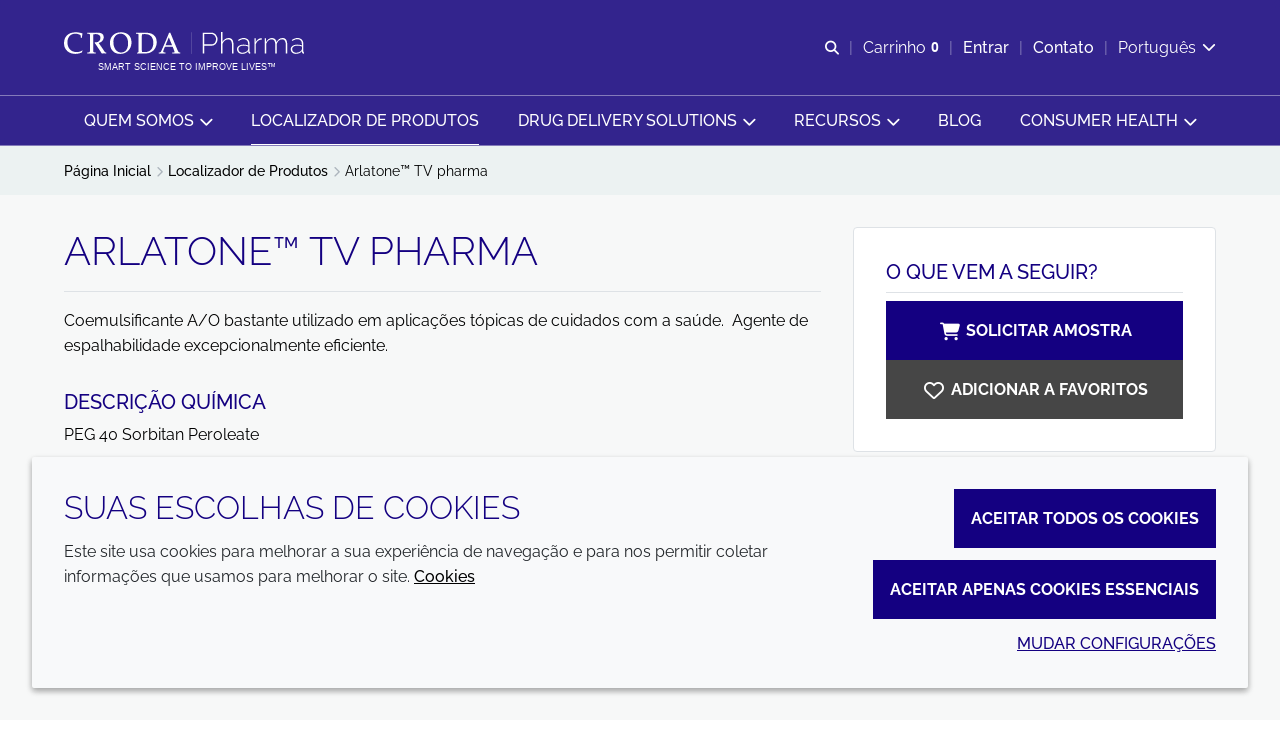

--- FILE ---
content_type: text/html; charset=utf-8
request_url: https://www.crodapharma.com/pt-br/product-finder/product/5496-arlatone_1_tv_1_pharma
body_size: 21588
content:
<!DOCTYPE html>
<html lang="pt-BR" data-layout="base">
<head>
    <meta charset="utf-8">
<meta http-equiv="x-ua-compatible" content="ie=edge">
<title>Arlatone™ TV pharma | Croda Pharma</title>
<meta name="description" content="">
<link rel="canonical" href="https://www.crodapharma.com/pt-br/product-finder/product/5496-arlatone_1_tv_1_pharma" />
<meta name="viewport" content="width=device-width, initial-scale=1, minimum-scale=1.0, maximum-scale=5.0, user-scalable=yes, shrink-to-fit=no">
<meta name="format-detection" content="telephone=no">
<meta name="robots" content="index, follow">
<link rel="preconnect" href="https://www.googletagmanager.com" crossorigin>
<link rel="preconnect" href="https://www.google-analytics.com" crossorigin>
<link rel="preconnect" href="https://fonts.googleapis.com" crossorigin>
<link rel="preconnect" href="https://fonts.gstatic.com" crossorigin>
<link rel="preload" href="/assets/healthcare/com/fonts/raleway-latin.woff2" as="font" type="font/woff2" crossorigin>
<link rel="preload" href="/assets/healthcare/com/fonts/healthcare.com-icon-font.woff2?v=639038264567530000" as="font" type="font/woff2" crossorigin>
<link rel="preload stylesheet" href="/assets/healthcare/com/css/healthcare.com.css?v=639038264567530000" as="style" type="text/css">
<script src="/assets/healthcare/com/js/healthcare.com.mjs?v=639038264567530000" type="module"></script>

<link rel="icon" type="image/png" href="/assets/healthcare/com/img/favicon/favicon-96x96.png" sizes="96x96" />
<link rel="icon" type="image/svg+xml" href="/assets/healthcare/com/img/favicon/favicon.svg" />
<link rel="shortcut icon" href="/assets/healthcare/com/img/favicon/favicon.ico" />
<link rel="apple-touch-icon" sizes="180x180" href="/assets/healthcare/com/img/favicon/apple-touch-icon.png" />
<meta name="apple-mobile-web-app-title" content="Arlatone™ TV pharma | Croda Pharma" />
<link rel="manifest" href="/assets/healthcare/com/img/favicon/site.webmanifest" />

<meta name="msapplication-config" content="/assets/healthcare/com/img/favicon/browserconfig.xml">
<meta name="brand-color" content="#ffffff">
<meta name="twitter:card" content="summary">
<meta name="twitter:site" content="@crodaplc">
<meta name="twitter:title" content="Arlatone™ TV pharma | Croda Pharma" />
<meta name="twitter:description" content="" />
<meta property="og:url" content="https://www.crodapharma.com/pt-br/product-finder/product/5496-arlatone_1_tv_1_pharma" />
<meta property="og:type" content="website" />
<meta property="og:title" content="Arlatone™ TV pharma | Croda Pharma">
<meta property="og:description" content="">
<meta property="og:image" content="https://www.crodapharma.com/pt-br/croda_image_downloads.ashx?fn=Healthcare_0_iStock_000007972244XLarge.jpg&amp;mn=healthcare&amp;w=600&amp;xr=0&amp;yr=0&amp;xfp=6&amp;yfp=6&amp;hash=77489304F8EEDED84B018C81392FAC4719C138999FEC74AA&amp;t=7">
<meta name="brand" content="Croda" />
<meta name="tags" />
<script>
    var CRODA = window.CRODA || {};
    CRODA.loaderLang = 'pt';
    CRODA.loaderAriaLabelText = 'carregador';
    CRODA.loaderText = 'Enviando ...';
</script>
<script type="module">
    dataLayer.push({
        brand: 'Croda',
        tags: ''
    });
</script>
<script type="application/ld+json">
{
    "@context": "https://schema.org",
    "@type": "Product",
    "name": "Arlatone™ TV pharma",
    "description": "Coemulsificante A/O bastante utilizado em aplica&#231;&#245;es t&#243;picas de cuidados com a sa&#250;de. &#160;Agente de espalhabilidade excepcionalmente eficiente.",
    "image": "https://www.crodapharma.com/pt-br/croda_image_downloads.ashx?fn=Healthcare_0_iStock_000007972244XLarge.jpg&amp;mn=healthcare&amp;w=768&amp;xr=0&amp;yr=0&amp;xfp=6&amp;yfp=6&amp;hash=77489304F8EEDED84B018C81392FAC4719C138999FEC74AA"
}
</script>

        <!-- Google Tag Manager -->
    <script>
    (function (w, d, s, l, i) {
        w[l] = w[l] || []; w[l].push({
            'gtm.start':
                new Date().getTime(), event: 'gtm.js'
        }); var f = d.getElementsByTagName(s)[0],
            j = d.createElement(s), dl = l != 'dataLayer' ? '&l=' + l : ''; j.async = true; j.src =
            'https://www.googletagmanager.com/gtm.js?id=' + i + dl + ''; f.parentNode.insertBefore(j, f);
    })(window, document, 'script', 'dataLayer', 'GTM-NRZ98PS');</script>
    <!-- End Google Tag Manager -->
    <!-- Site Search GA -->
    <script>
        window['GoogleAnalyticsObject'] = 'ga';
        window['ga'] = window['ga'] || function () {
            (window['ga'].q = window['ga'].q || []).push(arguments);
        };
    </script>
    <!-- End Site Search GA-->

    
    
</head>
<body class="croda-healthcare fixed ">
        <!-- Google Tag Manager (noscript) -->
    <noscript>
        <iframe src="https://www.googletagmanager.com/ns.html?id=GTM-NRZ98PS" height="0" width="0" style="display: none; visibility: hidden"></iframe>
    </noscript>
    <!-- End Google Tag Manager (noscript) -->

    <svg xmlns="http://www.w3.org/2000/svg" aria-hidden="true" focusable="false" xmlns:xlink="http://www.w3.org/1999/xlink" width="0" height="0" style="position:absolute">
        <svg width="0" height="0" style="position:absolute" aria-hidden="true" focusable="false" xmlns="http://www.w3.org/2000/svg" xmlns:xlink="http://www.w3.org/1999/xlink"><symbol id="croda-logo" viewBox="0 0 939.5 224.6" style="enable-background:new 0 0 939.5 224.6;" xml:space="preserve" xmlns="http://www.w3.org/2000/svg"><path id="CrodaLogoEBU" d="M196,97.9c0-53.1-42.2-96.3-94.8-97.9v79c9.1,1.5,16,9.4,16,18.9c0,9.5-6.9,17.4-16,18.9v79  C153.8,194.2,196,151,196,97.9 M94.8,0C42.2,1.7,0,44.9,0,97.9c0,53.1,42.2,96.3,94.8,97.9v-79c-9.1-1.5-16-9.4-16-18.9  c0-9.5,6.9-17.4,16-18.9V0z"/><path id="Croda" d="M242.8,99c0,42.2,32.9,63.7,67,63.7c15.8,0,28.8-3.4,40.1-9c1.2-3.4,2.4-6.8,3.8-10.2l-2.1-1.3  c-9.8,6.8-22.6,9.6-32.8,9.6c-37.3,0-55.6-26.7-55.6-59.1c0-24.7,14.4-51.1,46.9-51.1c15.5,0,28.5,5.9,32.6,11.1  c0.5,4.5,1,8.9,1,13.4l0.5,0.6h5.5l0.5-0.6c-0.2-4.5,0.9-17.7,3.3-25.2l-1-1.2c-7.5-2.7-25.9-6.6-40.3-6.6  C269,33.1,242.8,59,242.8,99 M408.1,36.3c-8.3,0-16.6-0.5-25.4-0.9l-0.5,0.6v5.1l0.5,0.6c6.6,0,11.8,0.9,13.3,2.3  c2,1.8,2.4,3.4,2.4,44.9V107c0,41.5-0.5,43.1-2.4,44.9c-1.6,1.4-6.8,2.3-13.3,2.3l-0.5,0.6v5.1l0.5,0.6c8.7-0.3,17-0.9,25.4-0.9  c8.4,0,16.7,0.6,24.7,0.9l0.5-0.6v-5.1l-0.5-0.6c-5.9,0-11.2-0.9-12.7-2.3c-2-1.8-2.4-3.4-2.4-44.9c0-43,0.5-54.1,0.7-60.9  c4-1.3,9.9-2.2,15-2.2c16.5,0,27.6,7.6,27.6,22.7c0,14.3-9.5,26.8-28,26.8c-1.7,0-3.3-0.2-5.2-0.4l-1.7,3.2  c13.7,18.1,29.3,42.8,42.8,64c4.7-0.3,9.1-0.9,13.8-0.9c4.5,0,9.2,0.6,13.2,0.9l0.5-0.6v-5.1l-0.5-0.6c-5.2,0-7.3-1-11.5-7.2  l-33.6-49.7c14.4-3.6,29.7-14.1,29.7-35.1c0-21.8-16.9-26.8-41.9-26.8C428.9,35.5,418.6,36.3,408.1,36.3 M538.4,90.6  c0-29.7,18.4-48.8,42.8-48.8c19,0,45.5,13.3,45.5,59.3c0,29-13.7,53.3-42,53.3C558.5,154.3,538.4,129.4,538.4,90.6 M517.8,97  c0,30.3,14.6,65.8,62,65.8c39.6,0,67.3-30.4,67.3-68c0-42.3-27.9-61.7-63-61.7C546.9,33.1,517.8,56.9,517.8,97 M709.3,150.5  c-0.3-11.7-0.7-24.9-0.7-53.7c0-24.9,0.3-39.5,0.7-51.3c5.2-0.9,10.1-1.4,19.4-1.4c31.1,0,48.8,19,48.8,51.2  c0,37-18.3,56.7-52.3,56.7C718.9,151.9,714.6,151.7,709.3,150.5 M699.1,36.3c-8.4,0-16.6-0.6-25.4-0.9l-0.5,0.6v5.1l0.5,0.6  c6.6,0,11.8,0.9,13.3,2.3c1.9,1.8,2.4,3.4,2.4,44.9c0,58.5-0.7,60.5-1.2,62.1c-0.4,1-1.6,1.9-7.3,4.6l-0.7,0.9v3.4l0.5,0.6  c6.1-0.7,10.8-0.9,14.9-0.9c10.1,0,19.4,0.9,32.8,0.9c49.3,0,69.5-37,69.5-67c0-41.9-26.4-57.9-70.9-57.9  C716.8,35.5,708.2,36.3,699.1,36.3 M870.3,63.1l19.4,47.8h-38.9L870.3,63.1z M872.1,35.5c-12.2,30.4-30,72.9-45.5,106.8  c-4.8,10.8-5.4,11.7-16,12l-0.5,0.6v5.1l0.5,0.5c6.2-0.3,13.2-0.9,20-0.9c6.8,0,13.7,0.6,20,0.9l0.5-0.5v-5.1l-0.5-0.6  c-9.5-0.6-14-0.7-14-5c0-2.3,0.4-5,10.9-29.9h45.9c9.9,25.1,11.6,29.3,11.6,32.1c0,1.8-0.4,2.9-13,2.9l-0.5,0.6v5.1l0.5,0.5  c7.5-0.3,15.5-0.9,23.4-0.9c8,0,16,0.6,23.5,0.9l0.5-0.5v-5.1l-0.5-0.6c-7.8-0.2-9.4-1.3-11.3-4.7c-4.7-8.2-9.9-21.1-48.2-114.1  L872.1,35.5z"/><path id="Strapline" d="M921.4,204.3c-1-0.8-2-1.5-3.2-1.9c-1.2-0.5-2.5-0.7-4-0.7c-1.2,0-2.3,0.1-3.3,0.4  c-1,0.3-1.8,0.7-2.5,1.2c-0.7,0.5-1.3,1.2-1.7,2c-0.4,0.8-0.6,1.7-0.6,2.8c0,0.9,0.2,1.7,0.5,2.3c0.3,0.6,0.8,1.2,1.4,1.6  c0.6,0.4,1.4,0.8,2.2,1.1c0.9,0.3,1.9,0.6,3.1,0.9c1.1,0.3,2.1,0.5,3,0.8c0.9,0.3,1.6,0.6,2.1,0.9c0.6,0.3,1,0.8,1.3,1.2  c0.3,0.5,0.4,1.1,0.4,1.8c0,1.3-0.5,2.3-1.5,2.9c-1,0.6-2.4,1-4.2,1c-1.7,0-3.3-0.3-4.7-0.9c-1.4-0.6-2.5-1.3-3.3-2.2l-1.1,1.8  c2.5,2.2,5.5,3.3,9.1,3.3c1.2,0,2.2-0.1,3.2-0.4c1-0.2,1.9-0.6,2.6-1.1c0.7-0.5,1.3-1.1,1.7-1.9c0.4-0.8,0.6-1.7,0.6-2.7  c0-1-0.2-1.9-0.5-2.6c-0.4-0.7-0.9-1.3-1.6-1.7c-0.7-0.5-1.5-0.9-2.4-1.2c-1-0.3-2-0.6-3.2-0.8c-1.1-0.2-2-0.5-2.8-0.7  c-0.8-0.2-1.5-0.5-2-0.8c-0.5-0.3-0.9-0.7-1.1-1.1c-0.2-0.4-0.4-1-0.4-1.7c0-1.3,0.5-2.3,1.4-3.1c0.9-0.8,2.4-1.1,4.4-1.1  c1.3,0,2.5,0.2,3.6,0.7c1.1,0.4,1.9,1,2.6,1.7L921.4,204.3z M885.4,222.4v-8.6h11.1V212h-11.1v-8.1h12.7v-2h-14.9v22.6h15.2v-2  H885.4z M854.4,201.8l9.4,22.6h1.9l9.4-22.6h-2.4l-8,19.8l-8.1-19.8H854.4z M846.4,201.9h-2.2v22.5h2.2V201.9z M835.9,224.4v-2  h-13.1v-20.6h-2.2v22.6H835.9z M785.7,222.4v-8.6h11.1V212h-11.1v-8.1h12.7v-2h-14.9v22.6h15.2v-2H785.7z M754.7,201.8l9.4,22.6h1.9  l9.4-22.6h-2.4l-8,19.8l-8.1-19.8H754.7z M730.6,209.7c0.4-1.1,0.9-2.1,1.7-3c0.7-0.9,1.6-1.6,2.6-2.1c1-0.5,2.2-0.8,3.5-0.8  c1.2,0,2.4,0.3,3.4,0.8c1,0.5,1.9,1.2,2.6,2.1c0.7,0.9,1.3,1.9,1.7,3c0.4,1.1,0.6,2.3,0.6,3.5c0,1.2-0.2,2.3-0.6,3.4  c-0.4,1.1-0.9,2.1-1.7,3c-0.7,0.9-1.6,1.6-2.6,2.2c-1,0.6-2.2,0.8-3.5,0.8c-1.3,0-2.4-0.3-3.4-0.8c-1-0.5-1.9-1.2-2.6-2.1  c-0.7-0.9-1.3-1.9-1.7-3c-0.4-1.1-0.6-2.3-0.6-3.5C730,212,730.2,210.8,730.6,209.7 M742.6,223.6c1.3-0.6,2.4-1.5,3.4-2.5  c0.9-1,1.7-2.3,2.2-3.6c0.5-1.4,0.8-2.8,0.8-4.3c0-1.4-0.3-2.8-0.8-4.2c-0.5-1.4-1.2-2.6-2.1-3.7c-0.9-1.1-2-2-3.3-2.6  c-1.3-0.7-2.7-1-4.3-1c-1.5,0-2.9,0.3-4.2,0.9c-1.3,0.6-2.4,1.5-3.4,2.5c-1,1.1-1.7,2.3-2.2,3.7c-0.5,1.4-0.8,2.8-0.8,4.3  c0,1.4,0.3,2.9,0.8,4.2c0.5,1.4,1.2,2.6,2.2,3.7c0.9,1.1,2.1,1.9,3.4,2.6c1.3,0.6,2.7,1,4.3,1C739.9,224.6,741.3,224.3,742.6,223.6   M705.8,203.8h7.2c0.6,0,1.2,0.1,1.8,0.4c0.6,0.3,1,0.6,1.5,1.1c0.4,0.5,0.7,1,1,1.6c0.2,0.6,0.4,1.3,0.4,2c0,0.7-0.1,1.3-0.3,1.9  c-0.2,0.6-0.5,1.2-0.9,1.7c-0.4,0.5-0.8,0.9-1.4,1.2c-0.5,0.3-1.1,0.4-1.8,0.4h-7.4V203.8z M705.8,224.4v-8.3h6.7l5.3,8.3h2.5  l-5.6-8.7c0.8-0.1,1.5-0.4,2.1-0.8c0.6-0.4,1.1-0.9,1.6-1.5c0.4-0.6,0.8-1.3,1-2c0.2-0.8,0.4-1.5,0.4-2.4c0-0.9-0.2-1.7-0.5-2.6  c-0.3-0.8-0.8-1.6-1.4-2.3c-0.6-0.7-1.3-1.2-2.1-1.6c-0.8-0.4-1.7-0.6-2.7-0.6h-9.5v22.6H705.8z M681.3,203.8h7  c0.6,0,1.2,0.1,1.8,0.4c0.6,0.3,1,0.6,1.5,1.1c0.4,0.5,0.7,1,1,1.6c0.2,0.6,0.4,1.3,0.4,2c0,0.7-0.1,1.3-0.3,2  c-0.2,0.6-0.5,1.2-0.9,1.7c-0.4,0.5-0.8,0.9-1.4,1.1c-0.5,0.3-1.1,0.4-1.8,0.4h-7.2V203.8z M681.3,224.4v-8.3h7.3  c1,0,1.9-0.2,2.7-0.6c0.8-0.4,1.5-0.9,2.1-1.6c0.6-0.7,1-1.4,1.3-2.3c0.3-0.9,0.5-1.8,0.5-2.7c0-0.9-0.2-1.7-0.5-2.6  c-0.3-0.8-0.8-1.6-1.4-2.3c-0.6-0.7-1.3-1.2-2.1-1.6c-0.8-0.4-1.7-0.6-2.7-0.6h-9.3v22.6H681.3z M668.6,224.4v-22.6h-2.3l-8.8,15.5  l-8.8-15.5h-2.3v22.6h2.2v-18.5l8.3,14.3h1.3l8.2-14.3v18.5H668.6z M635.9,201.9h-2.2v22.5h2.2V201.9z M593.4,209.7  c0.4-1.1,0.9-2.1,1.7-3s1.6-1.6,2.6-2.1c1-0.5,2.2-0.8,3.5-0.8c1.2,0,2.4,0.3,3.4,0.8c1,0.5,1.9,1.2,2.6,2.1c0.7,0.9,1.3,1.9,1.7,3  c0.4,1.1,0.6,2.3,0.6,3.5c0,1.2-0.2,2.3-0.6,3.4c-0.4,1.1-0.9,2.1-1.7,3c-0.7,0.9-1.6,1.6-2.6,2.2c-1,0.6-2.2,0.8-3.5,0.8  c-1.3,0-2.4-0.3-3.4-0.8c-1-0.5-1.9-1.2-2.6-2.1c-0.7-0.9-1.3-1.9-1.7-3c-0.4-1.1-0.6-2.3-0.6-3.5C592.8,212,593,210.8,593.4,209.7   M605.4,223.6c1.3-0.6,2.4-1.5,3.4-2.5c0.9-1,1.7-2.3,2.2-3.6c0.5-1.4,0.8-2.8,0.8-4.3c0-1.4-0.3-2.8-0.8-4.2  c-0.5-1.4-1.2-2.6-2.1-3.7c-0.9-1.1-2-2-3.3-2.6c-1.3-0.7-2.7-1-4.3-1c-1.5,0-2.9,0.3-4.2,0.9c-1.3,0.6-2.4,1.5-3.4,2.5  c-1,1.1-1.7,2.3-2.2,3.7c-0.5,1.4-0.8,2.8-0.8,4.3c0,1.4,0.3,2.9,0.8,4.2c0.5,1.4,1.2,2.6,2.2,3.7c0.9,1.1,2.1,1.9,3.4,2.6  c1.3,0.6,2.7,1,4.3,1C602.7,224.6,604.1,224.3,605.4,223.6 M584.8,201.8h-18.3v2h8v20.6h2.2v-20.6h8V201.8z M534.7,222.4v-8.6h11.1  V212h-11.1v-8.1h12.7v-2h-14.9v22.6h15.2v-2H534.7z M505.1,217.2c0.5,1.4,1.2,2.6,2.2,3.7c0.9,1.1,2,2,3.3,2.7c1.3,0.7,2.7,1,4.3,1  c0.9,0,1.8-0.1,2.7-0.3c0.9-0.2,1.8-0.6,2.6-1c0.8-0.4,1.5-1,2.2-1.6c0.7-0.6,1.2-1.4,1.5-2.2l-1.8-1c-0.4,0.7-0.8,1.4-1.3,1.9  c-0.5,0.5-1.1,1-1.7,1.3c-0.6,0.3-1.3,0.6-1.9,0.8c-0.7,0.2-1.3,0.2-2,0.2c-1.2,0-2.3-0.3-3.4-0.8c-1-0.5-1.9-1.2-2.7-2.1  c-0.8-0.9-1.3-1.9-1.8-3c-0.4-1.1-0.7-2.3-0.7-3.6c0-1.1,0.2-2.3,0.5-3.4c0.4-1.1,0.9-2.1,1.6-3c0.7-0.9,1.6-1.6,2.6-2.2  c1-0.6,2.2-0.8,3.6-0.8c0.6,0,1.2,0.1,1.9,0.2c0.6,0.1,1.3,0.4,1.8,0.7c0.6,0.3,1.1,0.7,1.7,1.2c0.5,0.5,0.9,1.1,1.3,1.9l1.8-1.1  c-0.7-1.5-1.8-2.6-3.2-3.6c-1.4-0.9-3.1-1.4-5.1-1.4c-1.7,0-3.2,0.3-4.5,1c-1.3,0.7-2.5,1.5-3.4,2.6c-0.9,1.1-1.6,2.3-2.1,3.6  c-0.5,1.3-0.7,2.7-0.7,4.1C504.3,214.4,504.6,215.8,505.1,217.2 M493.4,224.4h1.9v-22.5h-2.2v18.8l-14.9-18.8h-1.7v22.6h2.2V206  L493.4,224.4z M454.4,222.4v-8.6h11.1V212h-11.1v-8.1h12.7v-2h-14.9v22.6h15.2v-2H454.4z M441.7,201.9h-2.2v22.5h2.2V201.9z   M412.2,217.2c0.5,1.4,1.2,2.6,2.2,3.7c0.9,1.1,2,2,3.3,2.7c1.3,0.7,2.7,1,4.3,1c0.9,0,1.8-0.1,2.7-0.3c0.9-0.2,1.8-0.6,2.6-1  c0.8-0.4,1.5-1,2.2-1.6c0.7-0.6,1.2-1.4,1.5-2.2l-1.8-1c-0.4,0.7-0.8,1.4-1.3,1.9c-0.5,0.5-1.1,1-1.7,1.3c-0.6,0.3-1.3,0.6-1.9,0.8  c-0.7,0.2-1.3,0.2-2,0.2c-1.2,0-2.3-0.3-3.4-0.8c-1-0.5-1.9-1.2-2.7-2.1c-0.8-0.9-1.3-1.9-1.8-3c-0.4-1.1-0.7-2.3-0.7-3.6  c0-1.1,0.2-2.3,0.5-3.4c0.4-1.1,0.9-2.1,1.6-3c0.7-0.9,1.6-1.6,2.6-2.2c1-0.6,2.2-0.8,3.6-0.8c0.6,0,1.2,0.1,1.9,0.2  c0.6,0.1,1.3,0.4,1.8,0.7c0.6,0.3,1.1,0.7,1.7,1.2c0.5,0.5,0.9,1.1,1.3,1.9l1.8-1.1c-0.7-1.5-1.8-2.6-3.2-3.6  c-1.4-0.9-3.1-1.4-5.1-1.4c-1.7,0-3.2,0.3-4.5,1c-1.3,0.7-2.5,1.5-3.4,2.6c-0.9,1.1-1.6,2.3-2.1,3.6c-0.5,1.3-0.7,2.7-0.7,4.1  C411.4,214.4,411.6,215.8,412.2,217.2 M402.9,204.3c-1-0.8-2-1.5-3.2-1.9c-1.2-0.5-2.5-0.7-4-0.7c-1.2,0-2.3,0.1-3.3,0.4  c-1,0.3-1.8,0.7-2.5,1.2c-0.7,0.5-1.3,1.2-1.7,2c-0.4,0.8-0.6,1.7-0.6,2.8c0,0.9,0.2,1.7,0.5,2.3c0.3,0.6,0.8,1.2,1.4,1.6  c0.6,0.4,1.4,0.8,2.2,1.1c0.9,0.3,1.9,0.6,3.1,0.9c1.1,0.3,2.1,0.5,3,0.8c0.9,0.3,1.6,0.6,2.1,0.9c0.6,0.3,1,0.8,1.3,1.2  c0.3,0.5,0.4,1.1,0.4,1.8c0,1.3-0.5,2.3-1.5,2.9c-1,0.6-2.4,1-4.2,1c-1.7,0-3.3-0.3-4.7-0.9c-1.4-0.6-2.5-1.3-3.3-2.2l-1.1,1.8  c2.5,2.2,5.5,3.3,9.1,3.3c1.2,0,2.2-0.1,3.2-0.4c1-0.2,1.9-0.6,2.6-1.1c0.7-0.5,1.3-1.1,1.7-1.9c0.4-0.8,0.6-1.7,0.6-2.7  c0-1-0.2-1.9-0.5-2.6c-0.4-0.7-0.9-1.3-1.6-1.7c-0.7-0.5-1.5-0.9-2.4-1.2c-1-0.3-2-0.6-3.2-0.8c-1.1-0.2-2-0.5-2.8-0.7  c-0.8-0.2-1.5-0.5-2-0.8c-0.5-0.3-0.9-0.7-1.1-1.1c-0.2-0.4-0.4-1-0.4-1.7c0-1.3,0.5-2.3,1.4-3.1c0.9-0.8,2.4-1.1,4.4-1.1  c1.3,0,2.5,0.2,3.6,0.7c1.1,0.4,1.9,1,2.6,1.7L402.9,204.3z M368.3,201.8H350v2h8v20.6h2.2v-20.6h8V201.8z M329.3,203.8h7.2  c0.6,0,1.2,0.1,1.8,0.4c0.6,0.3,1,0.6,1.5,1.1c0.4,0.5,0.7,1,1,1.6c0.2,0.6,0.4,1.3,0.4,2c0,0.7-0.1,1.3-0.3,1.9  c-0.2,0.6-0.5,1.2-0.9,1.7c-0.4,0.5-0.8,0.9-1.4,1.2c-0.5,0.3-1.1,0.4-1.8,0.4h-7.4V203.8z M329.3,224.4v-8.3h6.7l5.3,8.3h2.5  l-5.6-8.7c0.8-0.1,1.5-0.4,2.1-0.8c0.6-0.4,1.1-0.9,1.6-1.5c0.4-0.6,0.8-1.3,1-2c0.2-0.8,0.4-1.5,0.4-2.4c0-0.9-0.2-1.7-0.5-2.6  s-0.8-1.6-1.4-2.3c-0.6-0.7-1.3-1.2-2.1-1.6c-0.8-0.4-1.7-0.6-2.7-0.6h-9.5v22.6H329.3z M313.2,215.6h-9.2l4.6-11.2L313.2,215.6z   M300.7,224.4l2.9-7.1h10.1l2.9,7.1h2.4l-9.4-22.6h-1.8l-9.4,22.6H300.7z M290.2,224.4v-22.6H288l-8.8,15.5l-8.8-15.5H268v22.6h2.2  v-18.5l8.3,14.3h1.3l8.2-14.3v18.5H290.2z M258.1,204.3c-1-0.8-2-1.5-3.2-1.9c-1.2-0.5-2.5-0.7-4-0.7c-1.2,0-2.3,0.1-3.3,0.4  c-1,0.3-1.8,0.7-2.5,1.2c-0.7,0.5-1.3,1.2-1.7,2c-0.4,0.8-0.6,1.7-0.6,2.8c0,0.9,0.2,1.7,0.5,2.3c0.3,0.6,0.8,1.2,1.4,1.6  c0.6,0.4,1.4,0.8,2.2,1.1c0.9,0.3,1.9,0.6,3.1,0.9c1.1,0.3,2.1,0.5,3,0.8c0.9,0.3,1.6,0.6,2.1,0.9c0.6,0.3,1,0.8,1.3,1.2  c0.3,0.5,0.4,1.1,0.4,1.8c0,1.3-0.5,2.3-1.5,2.9c-1,0.6-2.4,1-4.2,1c-1.7,0-3.3-0.3-4.7-0.9c-1.4-0.6-2.5-1.3-3.3-2.2l-1.1,1.8  c2.5,2.2,5.5,3.3,9.1,3.3c1.2,0,2.2-0.1,3.2-0.4c1-0.2,1.9-0.6,2.6-1.1c0.7-0.5,1.3-1.1,1.7-1.9c0.4-0.8,0.6-1.7,0.6-2.7  c0-1-0.2-1.9-0.5-2.6c-0.4-0.7-0.9-1.3-1.6-1.7c-0.7-0.5-1.5-0.9-2.4-1.2c-1-0.3-2-0.6-3.2-0.8c-1.1-0.2-2-0.5-2.8-0.7  c-0.8-0.2-1.5-0.5-2-0.8c-0.5-0.3-0.9-0.7-1.1-1.1c-0.2-0.4-0.4-1-0.4-1.7c0-1.3,0.5-2.3,1.4-3.1c0.9-0.8,2.4-1.1,4.4-1.1  c1.3,0,2.5,0.2,3.6,0.7c1.1,0.4,1.9,1,2.6,1.7L258.1,204.3z"/><path id="TradeMark" d="M939.5,203.1V196h-1.2l-2.3,4.3l-2.3-4.3h-1.2v7.1h1.1V198l2.1,3.9h0.6l2.1-3.9v5.1H939.5z   M930.9,196h-5.8v1h2.4v6.1h1.1V197h2.4V196z"/></symbol><symbol id="croda-logo-pharma" viewBox="0 0 1534 139.57" xmlns="http://www.w3.org/2000/svg"><defs></defs><path style="fill:#fff; stroke-width:0" d="m671.8,3.73c-13,32.5-32.07,77.78-48.57,113.97-5.16,11.49-5.75,12.44-17.08,12.78l-.58.6v5.49l.58.51c6.67-.34,14.08-.94,21.33-.94s14.66.6,21.33.94l.58-.51v-5.49l-.58-.6c-10.16-.6-14.99-.77-14.99-5.32,0-2.49.41-5.32,11.66-31.9h48.99c10.58,26.76,12.41,31.3,12.41,34.21,0,1.89-.41,3.09-13.91,3.09l-.58.6v5.49l.58.52c7.99-.34,16.49-.94,24.99-.94s17.08.6,25.08.94l.58-.52v-5.49l-.58-.6c-8.33-.17-9.99-1.37-12.08-4.98-5-8.75-10.58-22.55-51.4-121.77l-7.75-.09Zm-1.91,29.42l20.74,51.03h-41.57l20.83-51.03ZM487.11,4.59c-8.91,0-17.74-.6-27.08-.94l-.58.6v5.49l.58.6c7.08,0,12.58.94,14.25,2.49,2,1.89,2.58,3.6,2.58,47.94,0,62.43-.75,64.57-1.25,66.29-.41,1.11-1.66,2.06-7.83,4.89l-.75.94v3.6l.58.6c6.49-.77,11.49-.94,15.91-.94,10.75,0,20.74.94,34.99.94,52.65,0,74.14-39.45,74.14-71.52,0-44.68-28.16-61.83-75.64-61.83-11,0-20.25.86-29.91.86m10.91,121.87c-.33-12.44-.75-26.59-.75-57.29,0-26.58.33-42.19.75-54.8,5.58-.94,10.75-1.54,20.75-1.54,33.16,0,52.07,20.24,52.07,54.63,0,39.53-19.49,60.55-55.82,60.55-6.74,0-11.41-.26-17-1.54m-204.44-57.12c0,32.33,15.58,70.23,66.15,70.23,42.24,0,71.89-32.42,71.89-72.55,0-45.11-29.83-65.86-67.23-65.86-39.82,0-70.81,25.38-70.81,68.18m21.91-6.86c0-31.73,19.66-52.14,45.74-52.14,20.24,0,48.57,14.15,48.57,63.29,0,30.96-14.66,56.95-44.82,56.95-27.99-.09-49.48-26.67-49.48-68.09M176.45,4.59c-8.91,0-17.74-.51-27.07-.94l-.58.6v5.49l.58.6c7.08,0,12.58.94,14.24,2.49,2.08,1.89,2.58,3.6,2.58,47.94v19.3c0,44.33-.5,46.05-2.58,47.94-1.66,1.54-7.25,2.49-14.24,2.49l-.58.6v5.49l.58.6c9.25-.34,18.16-.94,27.07-.94s17.83.6,26.33.94l.58-.6v-5.49l-.58-.6c-6.33,0-11.91-.94-13.58-2.49-2.08-1.89-2.58-3.6-2.58-47.94s.58-57.72.75-65.01c4.25-1.37,10.58-2.32,15.99-2.32,17.67,0,29.49,8.06,29.49,24.27,0,15.27-10.16,28.65-29.91,28.65-1.83,0-3.5-.17-5.58-.43l-1.83,3.43c14.66,19.3,31.33,45.71,45.74,68.27,5-.34,9.75-.94,14.75-.94s9.83.6,14.08.94l.58-.61v-5.49l-.58-.6c-5.58,0-7.75-1.12-12.25-7.63l-35.82-53.09c15.33-3.86,31.74-15.09,31.74-37.48S235.68,3.47,209.02,3.47c-10.33.26-21.41,1.11-32.57,1.11M0,71.48c0,45.02,35.07,68,71.56,68,16.83,0,30.74-3.6,42.82-9.6,1.33-3.6,2.58-7.29,4.08-10.89l-2.25-1.37c-10.41,7.29-24.08,10.29-34.99,10.29-39.82,0-59.32-28.47-59.32-63.12,0-26.33,15.41-54.54,50.07-54.54,16.49,0,30.41,6.26,34.82,11.84.58,4.8,1.09,9.51,1.09,14.32l.58.6h5.92l.58-.6c-.17-4.8.92-18.87,3.5-26.92l-1.08-1.29c-8-2.83-27.66-7.03-42.99-7.03C27.99,1.16,0,28.77,0,71.48"/><rect style="fill:#fff; stroke-width:0" x="813.12" y="1.16" width="1" height="138.41"/><g><path style="fill:#fff; stroke-width:0" d="m896.92,78.2h46.17c4.4,0,8.35-.91,11.87-2.73,3.52-1.82,6.5-4.27,8.95-7.35,2.45-3.08,4.33-6.6,5.65-10.55,1.32-3.96,1.98-8.07,1.98-12.34s-.79-8.57-2.36-12.53c-1.57-3.96-3.71-7.44-6.41-10.46-2.7-3.01-5.84-5.4-9.42-7.16-3.58-1.76-7.38-2.64-11.4-2.64h-45.04v65.76Zm-9.61,59.36V3.77h55.02c5.65,0,10.87,1.2,15.64,3.58,4.77,2.39,8.89,5.56,12.34,9.52,3.45,3.96,6.15,8.42,8.1,13.38,1.95,4.96,2.92,9.96,2.92,14.98,0,5.4-.91,10.62-2.73,15.64-1.82,5.03-4.4,9.49-7.73,13.38-3.33,3.9-7.32,7.01-11.96,9.33-4.65,2.33-9.8,3.48-15.45,3.48h-46.54v50.5h-9.61Z"/><path style="fill:#fff; stroke-width:0" d="m1083.46,137.56h-9.42v-54.65c0-24.24-8.1-36.37-24.31-36.37-4.02,0-7.95.75-11.78,2.26-3.83,1.51-7.41,3.64-10.74,6.41-3.33,2.77-6.25,6-8.76,9.7-2.51,3.71-4.4,7.7-5.65,11.97v60.67h-9.42V0h9.42v62.94c4.02-7.66,9.58-13.76,16.68-18.28,7.09-4.52,14.73-6.78,22.89-6.78,5.4,0,10.05,1.01,13.94,3.02,3.89,2.01,7.13,4.9,9.7,8.67,2.57,3.77,4.46,8.32,5.65,13.66,1.19,5.34,1.79,11.34,1.79,17.99v56.34Z"/><path style="fill:#fff; stroke-width:0" d="m1139.8,131.9c7.28,0,13.97-1.38,20.07-4.15,6.09-2.76,10.77-6.41,14.04-10.93,2.01-2.64,3.01-5.15,3.01-7.54v-17.34c-4.52-1.76-9.23-3.08-14.13-3.96-4.9-.88-9.99-1.32-15.26-1.32-4.9,0-9.36.54-13.38,1.6-4.02,1.07-7.47,2.54-10.36,4.43-2.89,1.88-5.12,4.18-6.69,6.88-1.57,2.7-2.35,5.69-2.35,8.95s.63,6.35,1.89,9.23c1.25,2.89,3.01,5.37,5.28,7.44,2.26,2.07,4.93,3.71,8.01,4.9,3.08,1.19,6.38,1.79,9.89,1.79m-1.88,7.54c-4.52,0-8.73-.79-12.62-2.35-3.89-1.57-7.32-3.7-10.27-6.41-2.95-2.7-5.25-5.9-6.88-9.61-1.63-3.7-2.45-7.69-2.45-11.96s1-8.16,3.01-11.68c2.01-3.52,4.81-6.56,8.38-9.14,3.58-2.57,7.88-4.59,12.91-6.03,5.02-1.44,10.55-2.17,16.58-2.17,5.28,0,10.58.47,15.92,1.41,5.34.94,10.14,2.23,14.42,3.86v-9.61c0-9.29-2.64-16.68-7.91-22.14-5.28-5.47-12.44-8.2-21.48-8.2-4.78,0-9.83,1.01-15.17,3.01-5.34,2.01-10.77,4.9-16.3,8.67l-3.58-6.41c12.56-8.54,24.5-12.81,35.8-12.81s21.1,3.42,27.89,10.27c6.78,6.85,10.18,16.3,10.18,28.36v47.86c0,3.14,1.38,4.71,4.15,4.71v8.48c-.63.12-1.29.22-1.98.28-.69.06-1.29.09-1.79.09-2.51,0-4.52-.85-6.03-2.54-1.51-1.7-2.39-3.74-2.64-6.12v-8.1c-4.52,5.91-10.3,10.43-17.34,13.57-7.04,3.14-14.64,4.71-22.8,4.71"/><path style="fill:#fff; stroke-width:0" d="m1263.23,48.05c-8.79.25-16.49,2.86-23.08,7.82-6.6,4.96-11.21,11.78-13.85,20.45v61.24h-9.42V39.57h9.04v24.12c3.39-6.91,7.88-12.53,13.47-16.87,5.59-4.33,11.59-6.81,17.99-7.44,1.25-.12,2.38-.19,3.39-.19h2.45v8.86Z"/><path style="fill:#fff; stroke-width:0" d="m1426.97,137.56h-9.42v-54.65c0-12.44-1.92-21.61-5.75-27.51-3.83-5.9-9.7-8.86-17.62-8.86-4.02,0-7.85.75-11.5,2.26-3.65,1.51-6.97,3.61-9.99,6.31-3.01,2.7-5.62,5.91-7.82,9.61-2.2,3.71-3.93,7.82-5.18,12.34v60.49h-9.42v-54.65c0-12.56-1.88-21.77-5.65-27.61-3.77-5.84-9.61-8.76-17.52-8.76-4.02,0-7.82.72-11.4,2.17-3.58,1.45-6.88,3.52-9.89,6.22-3.02,2.7-5.69,5.91-8.01,9.61-2.33,3.71-4.12,7.82-5.37,12.34v60.67h-9.42V39.57h8.86v23.37c4.02-7.91,9.29-14.07,15.83-18.47,6.53-4.4,13.76-6.6,21.67-6.6s15.01,2.45,20.16,7.35c5.15,4.9,8.23,11.31,9.23,19.22,9.29-17.71,22.11-26.57,38.44-26.57,10.67,0,18.31,3.8,22.89,11.4,4.58,7.6,6.88,18.25,6.88,31.94v56.34Z"/><path style="fill:#fff; stroke-width:0" d="m1483.31,131.9c7.28,0,13.97-1.38,20.07-4.15,6.09-2.76,10.77-6.41,14.04-10.93,2.01-2.64,3.01-5.15,3.01-7.54v-17.34c-4.52-1.76-9.23-3.08-14.13-3.96-4.9-.88-9.99-1.32-15.26-1.32-4.9,0-9.36.54-13.38,1.6-4.02,1.07-7.47,2.54-10.36,4.43-2.89,1.88-5.12,4.18-6.69,6.88-1.57,2.7-2.35,5.69-2.35,8.95s.63,6.35,1.89,9.23c1.25,2.89,3.01,5.37,5.28,7.44,2.26,2.07,4.93,3.71,8.01,4.9,3.08,1.19,6.37,1.79,9.89,1.79m-1.89,7.54c-4.52,0-8.73-.79-12.62-2.35-3.89-1.57-7.32-3.7-10.27-6.41-2.95-2.7-5.25-5.9-6.88-9.61-1.63-3.7-2.45-7.69-2.45-11.96s1-8.16,3.01-11.68c2.01-3.52,4.81-6.56,8.38-9.14,3.58-2.57,7.88-4.59,12.91-6.03,5.02-1.44,10.55-2.17,16.58-2.17,5.28,0,10.58.47,15.92,1.41,5.34.94,10.14,2.23,14.42,3.86v-9.61c0-9.29-2.64-16.68-7.91-22.14-5.28-5.47-12.44-8.2-21.48-8.2-4.77,0-9.83,1.01-15.17,3.01-5.34,2.01-10.77,4.9-16.3,8.67l-3.58-6.41c12.56-8.54,24.5-12.81,35.8-12.81s21.11,3.42,27.89,10.27c6.78,6.85,10.18,16.3,10.18,28.36v47.86c0,3.14,1.38,4.71,4.15,4.71v8.48c-.63.12-1.29.22-1.98.28-.69.06-1.29.09-1.79.09-2.51,0-4.52-.85-6.03-2.54-1.51-1.7-2.39-3.74-2.64-6.12v-8.1c-4.52,5.91-10.3,10.43-17.34,13.57-7.04,3.14-14.64,4.71-22.8,4.71"/></g></symbol></svg>
    </svg>
    
    <div class="js-wrapper">
        
    <header class="c-header  js-header js-module " data-module="['header']">
        <nav aria-label="Pular links para menu e conte&#250;do principal">
    <ul class="c-accessmenu">
        <li><a href="#main" accesskey="s">Ir para o conte&#250;do</a></li>
        <li><a href="#navigation">Pular para o menu</a></li>
    </ul>
</nav>

        <div class="c-header__inner">
            <div class="c-header__inner-side">


                        <div class="c-header__logo">
                            <a class="c-header__logo-link" href="/pt-br" aria-label="Croda Pharma">
                                    <svg class="c-header__logo-image" aria-hidden="true" focusable="false">
                                        <use xmlns:xlink="http://www.w3.org/1999/xlink" xlink:href="#croda-logo-pharma" />
                                    </svg>
                            </a>
                        </div>


                    <div class="c-header__tagline js-header__tagline is-active">
                        <span>Smart science to improve lives™</span>
                    </div>
            </div>

            <div class="c-header__inner-side">

                
    <ul class="c-header-nav">
        <li class="c-header-nav__item">
<button class="c-header-nav__item-button js-searchbar-toggle" aria-controls="searchbar"
        aria-expanded="false" type="button">
    <span class="c-header-nav__item-icon">
        <i class="ci ci-magnifying-glass"></i>
    </span>
    <span class="visually-hidden">Abrir pesquisa</span>
</button>
<div class="c-searchbar js-searchbar js-module" id="searcbar" data-module="['searchbar']">
    <div class="c-searchbar__icon-container">
        <span class="c-searchbar__icon">
            <i class="ci ci-magnifying-glass"></i>
        </span>
    </div>
    <form action="/pt-br/search-results" class="c-searchbar__form js-module" data-module="['submit-loader']" novalidate>
        <label class="c-searchbar__label visually-hidden" for="desktop-site-search">Insira um termo de pesquisa</label>
        <div class="c-searchbar__wrapper">
            <input class="c-searchbar__input js-searchbar-input" id="desktop-site-search" name="searchTerm"
                   type="search" placeholder="What are you looking for?" required>
        </div>
    </form>
    <button class="c-searchbar__close js-searchbar-toggle" aria-controls="searchbar" aria-expanded="true" type="button">
        <i class="ci ci-plus ci-rotate-45 ci-lg"></i>
        <span class="visually-hidden">Fechar pesquisa</span>
    </button>
</div>
        </li>

            <li class="c-header-nav__item">
                <button class="c-header-nav__item-button js-mini-basket-trigger" type="button" aria-controls="mini-basket"
                        aria-expanded="false">
                    <span class="c-header-nav__item-text">Carrinho</span>
                    <span class="c-header-nav__item-link-superscript js-mini-basket-qty" data-mini-basket-qty="0">0</span>
                    <span class="visually-hidden">Exibir cesta</span>
                </button>
                    <script>
                        var CRODA = window.CRODA || {};
                        CRODA.miniBasketTitle = "Itens que você tem em sua cesta";
                        CRODA.miniBasketEmptyMessage = "Seu carrinho está vazio";
                        CRODA.miniBasketRemoveButton = "Remover";
                    </script>
                    <div class="c-mini-basket js-mini-basket js-module" data-module="['mini-basket']" id="mini-basket">
                        <div class="c-mini-basket__header">
                            <span class="c-mini-basket__header_title js-mini-basket-title"></span>
                        </div>

                        <ul class="c-mini-basket__list js-mini-basket-list"></ul>

                        <div class="c-mini-basket__actions js-mini-basket-actions is-hidden">
                            <a class="btn btn-secondary js-view-cart-action"
                               href="/pt-br/basket-page">
                                Exibir cesta
                            </a>

                            <a class="btn btn-primary js-checkout-action"
                               href="/pt-br/checkout">
                                Sair
                            </a>
                        </div>
                    </div>
            </li>
    </ul>
    <ul class="c-header-nav c-header-nav__mobile">
                <li class="c-header-nav__item">
                    <a class="c-header-nav__item-link js-header-login-btn" href="/pt-br/login?returnUrl=%2fpt-br%2fproduct-finder%2fproduct%2f5496-arlatone_1_tv_1_pharma">
                        <span>Entrar</span>
                    </a>
                </li>

            <li class="c-header-nav__item">
                <a class="c-header-nav__item-link" href="/pt-br/contact-us">
                    <span>Contato</span>
                </a>
            </li>

            <li class="c-header-nav__item">
                    <button class="c-header-nav__item-button js-language-trigger" type="button" aria-owns="language-menu" aria-expanded="false" aria-label="Current language is Portugu&#234;s. Choose your preferred language.">
                        <span class="c-header-nav__item-lang js-language-text">Portugu&#234;s</span>
                        <i class="ci ci-chevron-down ci-sm"></i>
                    </button>

                <div class="c-language-select js-language-select js-module" data-module="['language-select']">
                    <ul class="c-language-select__list" role="menu">
                                <li class="c-language-select__list-item" lang="en" role="menuitem">
            <a href="https://www.crodapharma.com/en-gb/product-finder/product/5496-arlatone_1_tv_1_pharma" class="c-language-select__list-item-link" title="English">
                <bdi>English</bdi>
            </a>
        </li>
        <li class="c-language-select__list-item" lang="es" role="menuitem">
            <a href="https://www.crodapharma.com/es-mx/product-finder/product/5496-arlatone_1_tv_1_pharma" class="c-language-select__list-item-link" title="Espa&#241;ol">
                <bdi>Espa&#241;ol</bdi>
            </a>
        </li>
        <li class="c-language-select__list-item" lang="ja" role="menuitem">
            <a href="https://www.crodapharma.com/ja-jp/product-finder" class="c-language-select__list-item-link" title="日本語">
                <bdi>日本語</bdi>
            </a>
        </li>
        <li class="c-language-select__list-item" lang="zh" role="menuitem">
            <a href="https://www.crodapharma.cn" target="_blank" class="c-language-select__list-item-link" title="中文">
                <bdi>中文</bdi>
            </a>
        </li>

                    </ul>
                </div>
            </li>

    </ul>


                <div class="c-header__nav-mobile">
                        <a class="c-header-nav__item-link" href="/pt-br/search-results">
                            <span class="c-header-nav__item-icon">
                                <i class="ci ci-magnifying-glass"></i>
                            </span>
                            <span class="visually-hidden">Abrir pesquisa</span>
                        </a>

                        <a class="c-header-nav__item-link" href="/pt-br/basket-page">
                            <span class="c-header-nav__item-text">Carrinho</span>
                            <span class="c-header-nav__item-link-superscript js-mobile-basket-qty" data-mini-basket-qty="0">0</span>
                            <span class="visually-hidden">Exibir cesta</span>
                        </a>

                    <button class="c-header__nav-open js-header__nav-open" aria-controls="navigation" aria-expanded="false"
                            type="button">
                        <span class="c-header__nav-open-icon">
                            <i class="ci ci-burger ci-lg"></i>
                        </span>
                        <span class="visually-hidden">Abrir navega&#231;&#227;o</span>
                    </button>

                    <button class="c-header__nav-close js-mobile-header__nav-close" type="button" aria-controls="navigation"
                            aria-expanded="false">
                        <span class="c-header__nav-close-icon">
                            <i class="ci ci-plus ci-rotate-45 ci-lg"></i>
                        </span>
                        <span class="visually-hidden">Fechar navega&#231;&#227;o</span>
                    </button>
                </div>
            </div>
        </div>



<div class="c-header-navigation js-primary-navigation js-module" data-module="['header-navigation']" id="navigation">
        <div class="c-language-select-mobile js-module" id="language-menu-mobile" data-module="['language-select']">
            <div class="c-language-select-mobile__panel js-language-select-mobile" aria-hidden="true">
                <div class="c-language-select-mobile__inner c-language-select-mobile__inner--v-margin">
                    <ul class="c-language-select-mobile__list" role="menu">
                        <li class="c-language-select-mobile__list-item c-language-select-mobile__list-item--back is-current js-language-select-mobile-back" lang="pt" role="menuitem">
                            <span class="c-language-select-mobile__list-item-link-label">Portugu&#234;s</span>
                            <button type="button" aria-expanded="false" class="c-language-select-mobile__list-item-link c-language-select-mobile__list-item-link--back" tabindex="-1">
                                <span class="c-language-select-mobile__list-item-link-icon c-language-select-mobile__list-item-link-icon--back">
                                    <i class="ci ci-chevron-right"></i>
                                </span>
                                <span class="c-language-select-mobile__list-item-link-label c-language-select-mobile__list-item-link-label--back">Voltar</span>
                            </button>
                        </li>
                                <li class="c-language-select-mobile__list-item" lang="en" role="menuitem">
            <a href="https://www.crodapharma.com/en-gb/product-finder/product/5496-arlatone_1_tv_1_pharma" tabindex="-1" class="c-language-select-mobile__list-item-link c-language-select-mobile__list-item-link--language js-meganav-link-secondary" title="English">
                <span class="c-language-select-mobile__list-item-link-label"><bdi>English</bdi></span>
            </a>
        </li>
        <li class="c-language-select-mobile__list-item" lang="es" role="menuitem">
            <a href="https://www.crodapharma.com/es-mx/product-finder/product/5496-arlatone_1_tv_1_pharma" tabindex="-1" class="c-language-select-mobile__list-item-link c-language-select-mobile__list-item-link--language js-meganav-link-secondary" title="Espa&#241;ol">
                <span class="c-language-select-mobile__list-item-link-label"><bdi>Espa&#241;ol</bdi></span>
            </a>
        </li>
        <li class="c-language-select-mobile__list-item" lang="ja" role="menuitem">
            <a href="https://www.crodapharma.com/ja-jp/product-finder" tabindex="-1" class="c-language-select-mobile__list-item-link c-language-select-mobile__list-item-link--language js-meganav-link-secondary" title="日本語">
                <span class="c-language-select-mobile__list-item-link-label"><bdi>日本語</bdi></span>
            </a>
        </li>
        <li class="c-language-select-mobile__list-item" lang="zh" role="menuitem">
            <a href="https://www.crodapharma.cn" target="_blank" tabindex="-1" class="c-language-select-mobile__list-item-link c-language-select-mobile__list-item-link--language js-meganav-link-secondary" title="中文">
                <span class="c-language-select-mobile__list-item-link-label"><bdi>中文</bdi></span>
            </a>
        </li>

                    </ul>
                </div>
            </div>
        </div>
    <div class="c-header-navigation__inner">
<nav class="c-header-navigation__nav">
    <ul class="c-header-navigation__list">
                <li class="c-header-navigation__list-item has-children ">
                    <a href="/pt-br/who-we-are" role="button" aria-controls="meganav-panel-b80d7ea3-faa3-459f-99db-f3587f140284"
                       aria-expanded="false"
                       class="c-header-navigation__list-item-link js-back-target js-primary-navigation-toggle-secondary">
                        <span class="c-header-navigation__list-item-link-label">Quem somos</span>
                        <span class="c-header-navigation__list-item-link-icon">
                            <i class="ci ci-chevron-right"></i>
                        </span>
                    </a>
                    <div class="c-header-navigation__meganav js-meganav">
                        <div class="c-header-navigation__meganav-panel" id="meganav-panel-b80d7ea3-faa3-459f-99db-f3587f140284" aria-hidden="true">
                            <div class="c-header-navigation__meganav-inner c-header-navigation__meganav-inner--v-margin">
                                <ul class="c-header-navigation__meganav-list">
                                    <li class="c-header-navigation__meganav-list-item c-header-navigation__meganav-list-item--back is-current">
                                        <button type="button" aria-controls="meganav-panel-b80d7ea3-faa3-459f-99db-f3587f140284" aria-expanded="false"
                                                class="c-header-navigation__meganav-list-item-link c-header-navigation__meganav-list-item-link--back js-meganav__list-item-back"
                                                tabindex="-1">
                                            <span class="c-header-navigation__meganav-list-item-link-icon c-header-navigation__meganav-list-item-link-icon--back">
                                                <i class="ci ci-chevron-right"></i>
                                            </span>
                                            <span class="c-header-navigation__meganav-list-item-link-label c-header-navigation__meganav-list-item-link-label--back">Menu</span>
                                        </button>
                                    </li>
                                    <li class="c-header-navigation__meganav-list-item c-header-navigation__meganav-list-item--first">
                                        <a href="/pt-br/who-we-are" tabindex="-1" class="c-header-navigation__meganav-list-item-link c-header-navigation__meganav-list-item-link--first">
                                            <span class="c-header-navigation__meganav-list-item-link-label">Quem somos</span>
                                        </a>
                                    </li>

                                            <li class="c-header-navigation__meganav-list-item has-children">
                                                <a href="/pt-br/who-we-are/decarbonisation" role="button" tabindex="-1"
                                                   aria-controls="meganav-panel-tertiary-9565333a-c9cd-4e5c-9c9c-4e788d381804" aria-expanded="false"
                                                   class="c-header-navigation__meganav-list-item-link js-back-target js-meganav-toggle-tertiary">
                                                    <span class="c-header-navigation__meganav-list-item-link-label">Nossa jornada de descarboniza&#231;&#227;o</span>
                                                    <span class="c-header-navigation__meganav-list-item-link-icon">
                                                        <i class="ci ci-chevron-right"></i>
                                                    </span>
                                                </a>
                                                <div class="c-header-navigation__meganav-panel-mobile-only js-meganav-panel-tertiary"
                                                     id="meganav-panel-tertiary-9565333a-c9cd-4e5c-9c9c-4e788d381804" aria-hidden="true">
                                                    <ul class="c-header-navigation__meganav-list c-header-navigation__meganav-list--tertiary">
                                                        <li class="c-header-navigation__meganav-list-item c-header-navigation__meganav-list-item--back is-current">
                                                            <button type="button" aria-controls="meganav-panel-tertiary-9565333a-c9cd-4e5c-9c9c-4e788d381804" aria-expanded="false"
                                                                    class="c-header-navigation__meganav-list-item-link c-header-navigation__meganav-list-item-link--back js-meganav__list-item-back"
                                                                    tabindex="-1">
                                                                <span class="c-header-navigation__meganav-list-item-link-icon c-header-navigation__meganav-list-item-link-icon--back">
                                                                    <i class="ci ci-chevron-right"></i>
                                                                </span>
                                                                <span class="c-header-navigation__meganav-list-item-link-label c-header-navigation__meganav-list-item-link-label--back">Menu</span>
                                                            </button>
                                                        </li>
                                                        <li class="c-header-navigation__meganav-list-item c-header-navigation__meganav-list-item--first">
                                                            <a href="/pt-br/who-we-are/decarbonisation" tabindex="-1" class="c-header-navigation__meganav-list-item-link c-header-navigation__meganav-list-item-link--first">
                                                                <span class="c-header-navigation__meganav-list-item-link-label">Nossa jornada de descarboniza&#231;&#227;o</span>
                                                            </a>
                                                        </li>
                                                            <li class="c-header-navigation__meganav-list-item">
                                                                <a href="/pt-br/who-we-are/decarbonisation/pcf-data" tabindex="-1"
                                                                   class="c-header-navigation__meganav-list-item-link c-header-navigation__meganav-list-item-link--tertiary js-meganav-link-tertiary">
                                                                    <span class="c-header-navigation__meganav-list-item-link-label">PCF Data</span>
                                                                </a>
                                                            </li>
                                                    </ul>
                                                </div>
                                            </li>
                                            <li class="c-header-navigation__meganav-list-item">
                                                <a href="/pt-br/who-we-are/unlocking-sustainable-vaccines" tabindex="-1"
                                                   class="c-header-navigation__meganav-list-item-link">
                                                    <span class="c-header-navigation__meganav-list-item-link-label">Unlocking sustainable ingredients for vaccines</span>
                                                </a>
                                            </li>
                                            <li class="c-header-navigation__meganav-list-item">
                                                <a href="/pt-br/who-we-are/our-commitment" tabindex="-1"
                                                   class="c-header-navigation__meganav-list-item-link">
                                                    <span class="c-header-navigation__meganav-list-item-link-label">Nosso compromisso</span>
                                                </a>
                                            </li>
                                            <li class="c-header-navigation__meganav-list-item">
                                                <a href="/pt-br/who-we-are/race-to-beat-covid" tabindex="-1"
                                                   class="c-header-navigation__meganav-list-item-link">
                                                    <span class="c-header-navigation__meganav-list-item-link-label">Race to beat COVID 19</span>
                                                </a>
                                            </li>
                                            <li class="c-header-navigation__meganav-list-item has-children">
                                                <a href="/pt-br/who-we-are/our-markets" role="button" tabindex="-1"
                                                   aria-controls="meganav-panel-tertiary-80f9a7b0-116b-4eb3-9e93-c519009d0060" aria-expanded="false"
                                                   class="c-header-navigation__meganav-list-item-link js-back-target js-meganav-toggle-tertiary">
                                                    <span class="c-header-navigation__meganav-list-item-link-label">Nossos mercados de atua&#231;&#227;o</span>
                                                    <span class="c-header-navigation__meganav-list-item-link-icon">
                                                        <i class="ci ci-chevron-right"></i>
                                                    </span>
                                                </a>
                                                <div class="c-header-navigation__meganav-panel-mobile-only js-meganav-panel-tertiary"
                                                     id="meganav-panel-tertiary-80f9a7b0-116b-4eb3-9e93-c519009d0060" aria-hidden="true">
                                                    <ul class="c-header-navigation__meganav-list c-header-navigation__meganav-list--tertiary">
                                                        <li class="c-header-navigation__meganav-list-item c-header-navigation__meganav-list-item--back is-current">
                                                            <button type="button" aria-controls="meganav-panel-tertiary-80f9a7b0-116b-4eb3-9e93-c519009d0060" aria-expanded="false"
                                                                    class="c-header-navigation__meganav-list-item-link c-header-navigation__meganav-list-item-link--back js-meganav__list-item-back"
                                                                    tabindex="-1">
                                                                <span class="c-header-navigation__meganav-list-item-link-icon c-header-navigation__meganav-list-item-link-icon--back">
                                                                    <i class="ci ci-chevron-right"></i>
                                                                </span>
                                                                <span class="c-header-navigation__meganav-list-item-link-label c-header-navigation__meganav-list-item-link-label--back">Menu</span>
                                                            </button>
                                                        </li>
                                                        <li class="c-header-navigation__meganav-list-item c-header-navigation__meganav-list-item--first">
                                                            <a href="/pt-br/who-we-are/our-markets" tabindex="-1" class="c-header-navigation__meganav-list-item-link c-header-navigation__meganav-list-item-link--first">
                                                                <span class="c-header-navigation__meganav-list-item-link-label">Nossos mercados de atua&#231;&#227;o</span>
                                                            </a>
                                                        </li>
                                                            <li class="c-header-navigation__meganav-list-item">
                                                                <a href="/pt-br/who-we-are/our-markets/consumer-health" tabindex="-1"
                                                                   class="c-header-navigation__meganav-list-item-link c-header-navigation__meganav-list-item-link--tertiary js-meganav-link-tertiary">
                                                                    <span class="c-header-navigation__meganav-list-item-link-label">Consumer Health</span>
                                                                </a>
                                                            </li>
                                                            <li class="c-header-navigation__meganav-list-item">
                                                                <a href="/pt-br/who-we-are/our-markets/human-pharma" tabindex="-1"
                                                                   class="c-header-navigation__meganav-list-item-link c-header-navigation__meganav-list-item-link--tertiary js-meganav-link-tertiary">
                                                                    <span class="c-header-navigation__meganav-list-item-link-label">Solu&#231;&#245;es para sa&#250;de humana</span>
                                                                </a>
                                                            </li>
                                                            <li class="c-header-navigation__meganav-list-item">
                                                                <a href="/pt-br/who-we-are/our-markets/veterinary-health" tabindex="-1"
                                                                   class="c-header-navigation__meganav-list-item-link c-header-navigation__meganav-list-item-link--tertiary js-meganav-link-tertiary">
                                                                    <span class="c-header-navigation__meganav-list-item-link-label">Veterinary Health</span>
                                                                </a>
                                                            </li>
                                                    </ul>
                                                </div>
                                            </li>
                                            <li class="c-header-navigation__meganav-list-item has-children">
                                                <a href="/pt-br/who-we-are/our-quality" role="button" tabindex="-1"
                                                   aria-controls="meganav-panel-tertiary-548b11cf-9edf-406a-9eca-9299db24fe0f" aria-expanded="false"
                                                   class="c-header-navigation__meganav-list-item-link js-back-target js-meganav-toggle-tertiary">
                                                    <span class="c-header-navigation__meganav-list-item-link-label">Qualidade</span>
                                                    <span class="c-header-navigation__meganav-list-item-link-icon">
                                                        <i class="ci ci-chevron-right"></i>
                                                    </span>
                                                </a>
                                                <div class="c-header-navigation__meganav-panel-mobile-only js-meganav-panel-tertiary"
                                                     id="meganav-panel-tertiary-548b11cf-9edf-406a-9eca-9299db24fe0f" aria-hidden="true">
                                                    <ul class="c-header-navigation__meganav-list c-header-navigation__meganav-list--tertiary">
                                                        <li class="c-header-navigation__meganav-list-item c-header-navigation__meganav-list-item--back is-current">
                                                            <button type="button" aria-controls="meganav-panel-tertiary-548b11cf-9edf-406a-9eca-9299db24fe0f" aria-expanded="false"
                                                                    class="c-header-navigation__meganav-list-item-link c-header-navigation__meganav-list-item-link--back js-meganav__list-item-back"
                                                                    tabindex="-1">
                                                                <span class="c-header-navigation__meganav-list-item-link-icon c-header-navigation__meganav-list-item-link-icon--back">
                                                                    <i class="ci ci-chevron-right"></i>
                                                                </span>
                                                                <span class="c-header-navigation__meganav-list-item-link-label c-header-navigation__meganav-list-item-link-label--back">Menu</span>
                                                            </button>
                                                        </li>
                                                        <li class="c-header-navigation__meganav-list-item c-header-navigation__meganav-list-item--first">
                                                            <a href="/pt-br/who-we-are/our-quality" tabindex="-1" class="c-header-navigation__meganav-list-item-link c-header-navigation__meganav-list-item-link--first">
                                                                <span class="c-header-navigation__meganav-list-item-link-label">Qualidade</span>
                                                            </a>
                                                        </li>
                                                            <li class="c-header-navigation__meganav-list-item">
                                                                <a href="/pt-br/who-we-are/our-quality/leaders-in-regulatory-excellence" tabindex="-1"
                                                                   class="c-header-navigation__meganav-list-item-link c-header-navigation__meganav-list-item-link--tertiary js-meganav-link-tertiary">
                                                                    <span class="c-header-navigation__meganav-list-item-link-label">L&#237;deres em excel&#234;ncia regulat&#243;ria</span>
                                                                </a>
                                                            </li>
                                                            <li class="c-header-navigation__meganav-list-item">
                                                                <a href="/pt-br/who-we-are/our-quality/locations" tabindex="-1"
                                                                   class="c-header-navigation__meganav-list-item-link c-header-navigation__meganav-list-item-link--tertiary js-meganav-link-tertiary">
                                                                    <span class="c-header-navigation__meganav-list-item-link-label">Localiza&#231;&#245;es</span>
                                                                </a>
                                                            </li>
                                                            <li class="c-header-navigation__meganav-list-item">
                                                                <a href="/pt-br/who-we-are/our-quality/excipact" tabindex="-1"
                                                                   class="c-header-navigation__meganav-list-item-link c-header-navigation__meganav-list-item-link--tertiary js-meganav-link-tertiary">
                                                                    <span class="c-header-navigation__meganav-list-item-link-label">EXCiPACT</span>
                                                                </a>
                                                            </li>
                                                    </ul>
                                                </div>
                                            </li>
                                </ul>
                            </div>
                        </div>
                    </div>
                </li>
                <li class="c-header-navigation__list-item is-current">
                    <a href="/pt-br/product-finder" role="button" aria-controls="meganav-panel-b9c402f3-7f1b-4a09-afad-d49f55d9f8ae"
                       aria-expanded="false"
                       class="c-header-navigation__list-item-link">
                        <span class="c-header-navigation__list-item-link-label">Localizador de Produtos</span>
                    </a>
                </li>
                <li class="c-header-navigation__list-item has-children ">
                    <a href="/pt-br/drug-delivery-solutions" role="button" aria-controls="meganav-panel-d2588310-06e0-4c0f-b057-83656815d822"
                       aria-expanded="false"
                       class="c-header-navigation__list-item-link js-back-target js-primary-navigation-toggle-secondary">
                        <span class="c-header-navigation__list-item-link-label">Drug delivery solutions</span>
                        <span class="c-header-navigation__list-item-link-icon">
                            <i class="ci ci-chevron-right"></i>
                        </span>
                    </a>
                    <div class="c-header-navigation__meganav js-meganav">
                        <div class="c-header-navigation__meganav-panel" id="meganav-panel-d2588310-06e0-4c0f-b057-83656815d822" aria-hidden="true">
                            <div class="c-header-navigation__meganav-inner c-header-navigation__meganav-inner--v-margin">
                                <ul class="c-header-navigation__meganav-list">
                                    <li class="c-header-navigation__meganav-list-item c-header-navigation__meganav-list-item--back is-current">
                                        <button type="button" aria-controls="meganav-panel-d2588310-06e0-4c0f-b057-83656815d822" aria-expanded="false"
                                                class="c-header-navigation__meganav-list-item-link c-header-navigation__meganav-list-item-link--back js-meganav__list-item-back"
                                                tabindex="-1">
                                            <span class="c-header-navigation__meganav-list-item-link-icon c-header-navigation__meganav-list-item-link-icon--back">
                                                <i class="ci ci-chevron-right"></i>
                                            </span>
                                            <span class="c-header-navigation__meganav-list-item-link-label c-header-navigation__meganav-list-item-link-label--back">Menu</span>
                                        </button>
                                    </li>
                                    <li class="c-header-navigation__meganav-list-item c-header-navigation__meganav-list-item--first">
                                        <a href="/pt-br/drug-delivery-solutions" tabindex="-1" class="c-header-navigation__meganav-list-item-link c-header-navigation__meganav-list-item-link--first">
                                            <span class="c-header-navigation__meganav-list-item-link-label">Drug delivery solutions</span>
                                        </a>
                                    </li>

                                            <li class="c-header-navigation__meganav-list-item has-children">
                                                <a href="/pt-br/drug-delivery-solutions/explore-by-platform" role="button" tabindex="-1"
                                                   aria-controls="meganav-panel-tertiary-d5a0d1b5-382a-4d70-be7b-92d7b8be9f2c" aria-expanded="false"
                                                   class="c-header-navigation__meganav-list-item-link js-back-target js-meganav-toggle-tertiary">
                                                    <span class="c-header-navigation__meganav-list-item-link-label">Explore by platform</span>
                                                    <span class="c-header-navigation__meganav-list-item-link-icon">
                                                        <i class="ci ci-chevron-right"></i>
                                                    </span>
                                                </a>
                                                <div class="c-header-navigation__meganav-panel-mobile-only js-meganav-panel-tertiary"
                                                     id="meganav-panel-tertiary-d5a0d1b5-382a-4d70-be7b-92d7b8be9f2c" aria-hidden="true">
                                                    <ul class="c-header-navigation__meganav-list c-header-navigation__meganav-list--tertiary">
                                                        <li class="c-header-navigation__meganav-list-item c-header-navigation__meganav-list-item--back is-current">
                                                            <button type="button" aria-controls="meganav-panel-tertiary-d5a0d1b5-382a-4d70-be7b-92d7b8be9f2c" aria-expanded="false"
                                                                    class="c-header-navigation__meganav-list-item-link c-header-navigation__meganav-list-item-link--back js-meganav__list-item-back"
                                                                    tabindex="-1">
                                                                <span class="c-header-navigation__meganav-list-item-link-icon c-header-navigation__meganav-list-item-link-icon--back">
                                                                    <i class="ci ci-chevron-right"></i>
                                                                </span>
                                                                <span class="c-header-navigation__meganav-list-item-link-label c-header-navigation__meganav-list-item-link-label--back">Menu</span>
                                                            </button>
                                                        </li>
                                                        <li class="c-header-navigation__meganav-list-item c-header-navigation__meganav-list-item--first">
                                                            <a href="/pt-br/drug-delivery-solutions/explore-by-platform" tabindex="-1" class="c-header-navigation__meganav-list-item-link c-header-navigation__meganav-list-item-link--first">
                                                                <span class="c-header-navigation__meganav-list-item-link-label">Explore by platform</span>
                                                            </a>
                                                        </li>
                                                            <li class="c-header-navigation__meganav-list-item">
                                                                <a href="/pt-br/drug-delivery-solutions/explore-by-platform/small-molecule-delivery" tabindex="-1"
                                                                   class="c-header-navigation__meganav-list-item-link c-header-navigation__meganav-list-item-link--tertiary js-meganav-link-tertiary">
                                                                    <span class="c-header-navigation__meganav-list-item-link-label">Small Molecule Delivery</span>
                                                                </a>
                                                            </li>
                                                            <li class="c-header-navigation__meganav-list-item">
                                                                <a href="/pt-br/drug-delivery-solutions/explore-by-platform/protein-delivery" tabindex="-1"
                                                                   class="c-header-navigation__meganav-list-item-link c-header-navigation__meganav-list-item-link--tertiary js-meganav-link-tertiary">
                                                                    <span class="c-header-navigation__meganav-list-item-link-label">Protein Delivery</span>
                                                                </a>
                                                            </li>
                                                            <li class="c-header-navigation__meganav-list-item">
                                                                <a href="/pt-br/drug-delivery-solutions/explore-by-platform/nucleic-acid-delivery" tabindex="-1"
                                                                   class="c-header-navigation__meganav-list-item-link c-header-navigation__meganav-list-item-link--tertiary js-meganav-link-tertiary">
                                                                    <span class="c-header-navigation__meganav-list-item-link-label">Nucleic Acid Delivery</span>
                                                                </a>
                                                            </li>
                                                            <li class="c-header-navigation__meganav-list-item">
                                                                <a href="/pt-br/drug-delivery-solutions/explore-by-platform/adjuvant-systems" tabindex="-1"
                                                                   class="c-header-navigation__meganav-list-item-link c-header-navigation__meganav-list-item-link--tertiary js-meganav-link-tertiary">
                                                                    <span class="c-header-navigation__meganav-list-item-link-label">Adjuvant Systems</span>
                                                                </a>
                                                            </li>
                                                    </ul>
                                                </div>
                                            </li>
                                            <li class="c-header-navigation__meganav-list-item has-children">
                                                <a href="/pt-br/drug-delivery-solutions/explore-by-market" role="button" tabindex="-1"
                                                   aria-controls="meganav-panel-tertiary-6b4e615a-90e7-4d1c-8845-4461b0217cc9" aria-expanded="false"
                                                   class="c-header-navigation__meganav-list-item-link js-back-target js-meganav-toggle-tertiary">
                                                    <span class="c-header-navigation__meganav-list-item-link-label">Explore by market</span>
                                                    <span class="c-header-navigation__meganav-list-item-link-icon">
                                                        <i class="ci ci-chevron-right"></i>
                                                    </span>
                                                </a>
                                                <div class="c-header-navigation__meganav-panel-mobile-only js-meganav-panel-tertiary"
                                                     id="meganav-panel-tertiary-6b4e615a-90e7-4d1c-8845-4461b0217cc9" aria-hidden="true">
                                                    <ul class="c-header-navigation__meganav-list c-header-navigation__meganav-list--tertiary">
                                                        <li class="c-header-navigation__meganav-list-item c-header-navigation__meganav-list-item--back is-current">
                                                            <button type="button" aria-controls="meganav-panel-tertiary-6b4e615a-90e7-4d1c-8845-4461b0217cc9" aria-expanded="false"
                                                                    class="c-header-navigation__meganav-list-item-link c-header-navigation__meganav-list-item-link--back js-meganav__list-item-back"
                                                                    tabindex="-1">
                                                                <span class="c-header-navigation__meganav-list-item-link-icon c-header-navigation__meganav-list-item-link-icon--back">
                                                                    <i class="ci ci-chevron-right"></i>
                                                                </span>
                                                                <span class="c-header-navigation__meganav-list-item-link-label c-header-navigation__meganav-list-item-link-label--back">Menu</span>
                                                            </button>
                                                        </li>
                                                        <li class="c-header-navigation__meganav-list-item c-header-navigation__meganav-list-item--first">
                                                            <a href="/pt-br/drug-delivery-solutions/explore-by-market" tabindex="-1" class="c-header-navigation__meganav-list-item-link c-header-navigation__meganav-list-item-link--first">
                                                                <span class="c-header-navigation__meganav-list-item-link-label">Explore by market</span>
                                                            </a>
                                                        </li>
                                                            <li class="c-header-navigation__meganav-list-item">
                                                                <a href="/pt-br/drug-delivery-solutions/explore-by-market/consumer-health" tabindex="-1"
                                                                   class="c-header-navigation__meganav-list-item-link c-header-navigation__meganav-list-item-link--tertiary js-meganav-link-tertiary">
                                                                    <span class="c-header-navigation__meganav-list-item-link-label">Consumer Health</span>
                                                                </a>
                                                            </li>
                                                            <li class="c-header-navigation__meganav-list-item">
                                                                <a href="/pt-br/drug-delivery-solutions/explore-by-market/human-pharmaceuticals" tabindex="-1"
                                                                   class="c-header-navigation__meganav-list-item-link c-header-navigation__meganav-list-item-link--tertiary js-meganav-link-tertiary">
                                                                    <span class="c-header-navigation__meganav-list-item-link-label">Solu&#231;&#245;es para sa&#250;de humana</span>
                                                                </a>
                                                            </li>
                                                            <li class="c-header-navigation__meganav-list-item">
                                                                <a href="/pt-br/drug-delivery-solutions/explore-by-market/veterinary-health" tabindex="-1"
                                                                   class="c-header-navigation__meganav-list-item-link c-header-navigation__meganav-list-item-link--tertiary js-meganav-link-tertiary">
                                                                    <span class="c-header-navigation__meganav-list-item-link-label">  Sa&#250;de Veterin&#225;ria</span>
                                                                </a>
                                                            </li>
                                                    </ul>
                                                </div>
                                            </li>
                                            <li class="c-header-navigation__meganav-list-item">
                                                <a href="/pt-br/drug-delivery-solutions/explore-new-products" tabindex="-1"
                                                   class="c-header-navigation__meganav-list-item-link">
                                                    <span class="c-header-navigation__meganav-list-item-link-label">Explore new products</span>
                                                </a>
                                            </li>
                                            <li class="c-header-navigation__meganav-list-item has-children">
                                                <a href="/pt-br/drug-delivery-solutions/explore-by-product" role="button" tabindex="-1"
                                                   aria-controls="meganav-panel-tertiary-90fe3f03-56f4-43ea-aa71-2e63bbea9b3a" aria-expanded="false"
                                                   class="c-header-navigation__meganav-list-item-link js-back-target js-meganav-toggle-tertiary">
                                                    <span class="c-header-navigation__meganav-list-item-link-label">Explore by product</span>
                                                    <span class="c-header-navigation__meganav-list-item-link-icon">
                                                        <i class="ci ci-chevron-right"></i>
                                                    </span>
                                                </a>
                                                <div class="c-header-navigation__meganav-panel-mobile-only js-meganav-panel-tertiary"
                                                     id="meganav-panel-tertiary-90fe3f03-56f4-43ea-aa71-2e63bbea9b3a" aria-hidden="true">
                                                    <ul class="c-header-navigation__meganav-list c-header-navigation__meganav-list--tertiary">
                                                        <li class="c-header-navigation__meganav-list-item c-header-navigation__meganav-list-item--back is-current">
                                                            <button type="button" aria-controls="meganav-panel-tertiary-90fe3f03-56f4-43ea-aa71-2e63bbea9b3a" aria-expanded="false"
                                                                    class="c-header-navigation__meganav-list-item-link c-header-navigation__meganav-list-item-link--back js-meganav__list-item-back"
                                                                    tabindex="-1">
                                                                <span class="c-header-navigation__meganav-list-item-link-icon c-header-navigation__meganav-list-item-link-icon--back">
                                                                    <i class="ci ci-chevron-right"></i>
                                                                </span>
                                                                <span class="c-header-navigation__meganav-list-item-link-label c-header-navigation__meganav-list-item-link-label--back">Menu</span>
                                                            </button>
                                                        </li>
                                                        <li class="c-header-navigation__meganav-list-item c-header-navigation__meganav-list-item--first">
                                                            <a href="/pt-br/drug-delivery-solutions/explore-by-product" tabindex="-1" class="c-header-navigation__meganav-list-item-link c-header-navigation__meganav-list-item-link--first">
                                                                <span class="c-header-navigation__meganav-list-item-link-label">Explore by product</span>
                                                            </a>
                                                        </li>
                                                            <li class="c-header-navigation__meganav-list-item">
                                                                <a href="/pt-br/drug-delivery-solutions/explore-by-product/adjuvants" tabindex="-1"
                                                                   class="c-header-navigation__meganav-list-item-link c-header-navigation__meganav-list-item-link--tertiary js-meganav-link-tertiary">
                                                                    <span class="c-header-navigation__meganav-list-item-link-label">Adjuvants</span>
                                                                </a>
                                                            </li>
                                                            <li class="c-header-navigation__meganav-list-item">
                                                                <a href="/pt-br/drug-delivery-solutions/explore-by-product/bioprocessing-solutions" tabindex="-1"
                                                                   class="c-header-navigation__meganav-list-item-link c-header-navigation__meganav-list-item-link--tertiary js-meganav-link-tertiary">
                                                                    <span class="c-header-navigation__meganav-list-item-link-label">Bioprocessing solutions </span>
                                                                </a>
                                                            </li>
                                                            <li class="c-header-navigation__meganav-list-item">
                                                                <a href="/pt-br/drug-delivery-solutions/explore-by-product/high-purity-excipients" tabindex="-1"
                                                                   class="c-header-navigation__meganav-list-item-link c-header-navigation__meganav-list-item-link--tertiary js-meganav-link-tertiary">
                                                                    <span class="c-header-navigation__meganav-list-item-link-label">High Purity pharmaceutical excipients</span>
                                                                </a>
                                                            </li>
                                                            <li class="c-header-navigation__meganav-list-item">
                                                                <a href="/pt-br/drug-delivery-solutions/explore-by-product/super-refined-excipients" tabindex="-1"
                                                                   class="c-header-navigation__meganav-list-item-link c-header-navigation__meganav-list-item-link--tertiary js-meganav-link-tertiary">
                                                                    <span class="c-header-navigation__meganav-list-item-link-label">Super Refined pharmaceutical excipients</span>
                                                                </a>
                                                            </li>
                                                            <li class="c-header-navigation__meganav-list-item">
                                                                <a href="/pt-br/drug-delivery-solutions/explore-by-product/controlled-release" tabindex="-1"
                                                                   class="c-header-navigation__meganav-list-item-link c-header-navigation__meganav-list-item-link--tertiary js-meganav-link-tertiary">
                                                                    <span class="c-header-navigation__meganav-list-item-link-label">Sistemas de libera&#231;&#227;o controlada de medicamentos</span>
                                                                </a>
                                                            </li>
                                                            <li class="c-header-navigation__meganav-list-item">
                                                                <a href="/pt-br/drug-delivery-solutions/explore-by-product/emollients-and-skin-hydration" tabindex="-1"
                                                                   class="c-header-navigation__meganav-list-item-link c-header-navigation__meganav-list-item-link--tertiary js-meganav-link-tertiary">
                                                                    <span class="c-header-navigation__meganav-list-item-link-label">Emolientes e hidrata&#231;&#227;o da pele</span>
                                                                </a>
                                                            </li>
                                                            <li class="c-header-navigation__meganav-list-item">
                                                                <a href="/pt-br/drug-delivery-solutions/explore-by-product/film-forming-polymers" tabindex="-1"
                                                                   class="c-header-navigation__meganav-list-item-link c-header-navigation__meganav-list-item-link--tertiary js-meganav-link-tertiary">
                                                                    <span class="c-header-navigation__meganav-list-item-link-label">Pol&#237;meros formadores de filme</span>
                                                                </a>
                                                            </li>
                                                            <li class="c-header-navigation__meganav-list-item">
                                                                <a href="/pt-br/drug-delivery-solutions/explore-by-product/drug-delivery-system-lipid" tabindex="-1"
                                                                   class="c-header-navigation__meganav-list-item-link c-header-navigation__meganav-list-item-link--tertiary js-meganav-link-tertiary">
                                                                    <span class="c-header-navigation__meganav-list-item-link-label">Tecnologia de administra&#231;&#227;o de medicamentos &#224; base de lip&#237;dios</span>
                                                                </a>
                                                            </li>
                                                            <li class="c-header-navigation__meganav-list-item">
                                                                <a href="/pt-br/drug-delivery-solutions/explore-by-product/natural-phospholipids" tabindex="-1"
                                                                   class="c-header-navigation__meganav-list-item-link c-header-navigation__meganav-list-item-link--tertiary js-meganav-link-tertiary">
                                                                    <span class="c-header-navigation__meganav-list-item-link-label">Natural phospholipids</span>
                                                                </a>
                                                            </li>
                                                            <li class="c-header-navigation__meganav-list-item">
                                                                <a href="/pt-br/drug-delivery-solutions/explore-by-product/omega-3-apis" tabindex="-1"
                                                                   class="c-header-navigation__meganav-list-item-link c-header-navigation__meganav-list-item-link--tertiary js-meganav-link-tertiary">
                                                                    <span class="c-header-navigation__meganav-list-item-link-label">IFA Omega 3</span>
                                                                </a>
                                                            </li>
                                                            <li class="c-header-navigation__meganav-list-item">
                                                                <a href="/pt-br/drug-delivery-solutions/explore-by-product/penetration-enhancement" tabindex="-1"
                                                                   class="c-header-navigation__meganav-list-item-link c-header-navigation__meganav-list-item-link--tertiary js-meganav-link-tertiary">
                                                                    <span class="c-header-navigation__meganav-list-item-link-label">Aumento de penetra&#231;&#227;o</span>
                                                                </a>
                                                            </li>
                                                            <li class="c-header-navigation__meganav-list-item">
                                                                <a href="/pt-br/drug-delivery-solutions/explore-by-product/solvents" tabindex="-1"
                                                                   class="c-header-navigation__meganav-list-item-link c-header-navigation__meganav-list-item-link--tertiary js-meganav-link-tertiary">
                                                                    <span class="c-header-navigation__meganav-list-item-link-label">Solventes Farmac&#234;uticos</span>
                                                                </a>
                                                            </li>
                                                            <li class="c-header-navigation__meganav-list-item">
                                                                <a href="/pt-br/drug-delivery-solutions/explore-by-product/sedds-and-smedds" tabindex="-1"
                                                                   class="c-header-navigation__meganav-list-item-link c-header-navigation__meganav-list-item-link--tertiary js-meganav-link-tertiary">
                                                                    <span class="c-header-navigation__meganav-list-item-link-label"> SEDDS e SMEDDS</span>
                                                                </a>
                                                            </li>
                                                            <li class="c-header-navigation__meganav-list-item">
                                                                <a href="/pt-br/drug-delivery-solutions/explore-by-product/skin-barrier-repair" tabindex="-1"
                                                                   class="c-header-navigation__meganav-list-item-link c-header-navigation__meganav-list-item-link--tertiary js-meganav-link-tertiary">
                                                                    <span class="c-header-navigation__meganav-list-item-link-label">Repara&#231;&#227;o da barreira de pele</span>
                                                                </a>
                                                            </li>
                                                    </ul>
                                                </div>
                                            </li>
                                </ul>
                            </div>
                        </div>
                    </div>
                </li>
                <li class="c-header-navigation__list-item has-children ">
                    <a href="/pt-br/resources" role="button" aria-controls="meganav-panel-2e76501c-bece-4087-8ddc-7e704c6430c7"
                       aria-expanded="false"
                       class="c-header-navigation__list-item-link js-back-target js-primary-navigation-toggle-secondary">
                        <span class="c-header-navigation__list-item-link-label">Recursos</span>
                        <span class="c-header-navigation__list-item-link-icon">
                            <i class="ci ci-chevron-right"></i>
                        </span>
                    </a>
                    <div class="c-header-navigation__meganav js-meganav">
                        <div class="c-header-navigation__meganav-panel" id="meganav-panel-2e76501c-bece-4087-8ddc-7e704c6430c7" aria-hidden="true">
                            <div class="c-header-navigation__meganav-inner c-header-navigation__meganav-inner--v-margin">
                                <ul class="c-header-navigation__meganav-list">
                                    <li class="c-header-navigation__meganav-list-item c-header-navigation__meganav-list-item--back is-current">
                                        <button type="button" aria-controls="meganav-panel-2e76501c-bece-4087-8ddc-7e704c6430c7" aria-expanded="false"
                                                class="c-header-navigation__meganav-list-item-link c-header-navigation__meganav-list-item-link--back js-meganav__list-item-back"
                                                tabindex="-1">
                                            <span class="c-header-navigation__meganav-list-item-link-icon c-header-navigation__meganav-list-item-link-icon--back">
                                                <i class="ci ci-chevron-right"></i>
                                            </span>
                                            <span class="c-header-navigation__meganav-list-item-link-label c-header-navigation__meganav-list-item-link-label--back">Menu</span>
                                        </button>
                                    </li>
                                    <li class="c-header-navigation__meganav-list-item c-header-navigation__meganav-list-item--first">
                                        <a href="/pt-br/resources" tabindex="-1" class="c-header-navigation__meganav-list-item-link c-header-navigation__meganav-list-item-link--first">
                                            <span class="c-header-navigation__meganav-list-item-link-label">Recursos</span>
                                        </a>
                                    </li>

                                            <li class="c-header-navigation__meganav-list-item">
                                                <a href="/pt-br/resources/gmp-certificates" tabindex="-1"
                                                   class="c-header-navigation__meganav-list-item-link">
                                                    <span class="c-header-navigation__meganav-list-item-link-label">Certificados BPF</span>
                                                </a>
                                            </li>
                                            <li class="c-header-navigation__meganav-list-item">
                                                <a href="/pt-br/resources/resource-finder" tabindex="-1"
                                                   class="c-header-navigation__meganav-list-item-link">
                                                    <span class="c-header-navigation__meganav-list-item-link-label"> Localizador de recursos</span>
                                                </a>
                                            </li>
                                            <li class="c-header-navigation__meganav-list-item">
                                                <a href="/pt-br/resources/pharmaceutical-solubility-guide" tabindex="-1"
                                                   class="c-header-navigation__meganav-list-item-link">
                                                    <span class="c-header-navigation__meganav-list-item-link-label">Guia de Solubilidade Farmac&#234;utica</span>
                                                </a>
                                            </li>
                                            <li class="c-header-navigation__meganav-list-item">
                                                <a href="/pt-br/resources/veterinary-solubility-guide" tabindex="-1"
                                                   class="c-header-navigation__meganav-list-item-link">
                                                    <span class="c-header-navigation__meganav-list-item-link-label">Guia de solubilidade veterin&#225;ria</span>
                                                </a>
                                            </li>
                                            <li class="c-header-navigation__meganav-list-item">
                                                <a href="/pt-br/resources/webinars" tabindex="-1"
                                                   class="c-header-navigation__meganav-list-item-link">
                                                    <span class="c-header-navigation__meganav-list-item-link-label">Webinars</span>
                                                </a>
                                            </li>
                                </ul>
                            </div>
                        </div>
                    </div>
                </li>
                <li class="c-header-navigation__list-item ">
                    <a href="/pt-br/news-and-blog" role="button" aria-controls="meganav-panel-d5de05bf-c510-4bf2-9383-143ce51ba1dd"
                       aria-expanded="false"
                       class="c-header-navigation__list-item-link">
                        <span class="c-header-navigation__list-item-link-label">Blog</span>
                    </a>
                </li>
                <li class="c-header-navigation__list-item has-children ">
                    <a href="/pt-br/consumer-health" role="button" aria-controls="meganav-panel-602b18b5-711f-46b2-8940-7140e2bbc3de"
                       aria-expanded="false"
                       class="c-header-navigation__list-item-link js-back-target js-primary-navigation-toggle-secondary">
                        <span class="c-header-navigation__list-item-link-label">Consumer Health</span>
                        <span class="c-header-navigation__list-item-link-icon">
                            <i class="ci ci-chevron-right"></i>
                        </span>
                    </a>
                    <div class="c-header-navigation__meganav js-meganav">
                        <div class="c-header-navigation__meganav-panel" id="meganav-panel-602b18b5-711f-46b2-8940-7140e2bbc3de" aria-hidden="true">
                            <div class="c-header-navigation__meganav-inner c-header-navigation__meganav-inner--v-margin">
                                <ul class="c-header-navigation__meganav-list">
                                    <li class="c-header-navigation__meganav-list-item c-header-navigation__meganav-list-item--back is-current">
                                        <button type="button" aria-controls="meganav-panel-602b18b5-711f-46b2-8940-7140e2bbc3de" aria-expanded="false"
                                                class="c-header-navigation__meganav-list-item-link c-header-navigation__meganav-list-item-link--back js-meganav__list-item-back"
                                                tabindex="-1">
                                            <span class="c-header-navigation__meganav-list-item-link-icon c-header-navigation__meganav-list-item-link-icon--back">
                                                <i class="ci ci-chevron-right"></i>
                                            </span>
                                            <span class="c-header-navigation__meganav-list-item-link-label c-header-navigation__meganav-list-item-link-label--back">Menu</span>
                                        </button>
                                    </li>
                                    <li class="c-header-navigation__meganav-list-item c-header-navigation__meganav-list-item--first">
                                        <a href="/pt-br/consumer-health" tabindex="-1" class="c-header-navigation__meganav-list-item-link c-header-navigation__meganav-list-item-link--first">
                                            <span class="c-header-navigation__meganav-list-item-link-label">Consumer Health</span>
                                        </a>
                                    </li>

                                            <li class="c-header-navigation__meganav-list-item">
                                                <a href="/pt-br/consumer-health/excipients-for-cbd" tabindex="-1"
                                                   class="c-header-navigation__meganav-list-item-link">
                                                    <span class="c-header-navigation__meganav-list-item-link-label">Excipients for CBD</span>
                                                </a>
                                            </li>
                                            <li class="c-header-navigation__meganav-list-item">
                                                <a href="/pt-br/consumer-health/nutritional-supplements" tabindex="-1"
                                                   class="c-header-navigation__meganav-list-item-link">
                                                    <span class="c-header-navigation__meganav-list-item-link-label">Nutritional supplements</span>
                                                </a>
                                            </li>
                                            <li class="c-header-navigation__meganav-list-item">
                                                <a href="/pt-br/consumer-health/oral-formulations" tabindex="-1"
                                                   class="c-header-navigation__meganav-list-item-link">
                                                    <span class="c-header-navigation__meganav-list-item-link-label">Oral formulations</span>
                                                </a>
                                            </li>
                                            <li class="c-header-navigation__meganav-list-item">
                                                <a href="/pt-br/consumer-health/oral-hygiene" tabindex="-1"
                                                   class="c-header-navigation__meganav-list-item-link">
                                                    <span class="c-header-navigation__meganav-list-item-link-label">Oral hygiene</span>
                                                </a>
                                            </li>
                                            <li class="c-header-navigation__meganav-list-item">
                                                <a href="/pt-br/consumer-health/otc" tabindex="-1"
                                                   class="c-header-navigation__meganav-list-item-link">
                                                    <span class="c-header-navigation__meganav-list-item-link-label">OTC</span>
                                                </a>
                                            </li>
                                            <li class="c-header-navigation__meganav-list-item">
                                                <a href="/pt-br/consumer-health/transdermal-drug-delivery" tabindex="-1"
                                                   class="c-header-navigation__meganav-list-item-link">
                                                    <span class="c-header-navigation__meganav-list-item-link-label">Aplica&#231;&#245;es transd&#233;rmicas</span>
                                                </a>
                                            </li>
                                </ul>
                            </div>
                        </div>
                    </div>
                </li>
    </ul>
</nav>        <ul class="c-header-nav c-header-nav__mobile">

                    <li class="c-header-nav__item">
                        <a class="c-header-nav__item-link js-header-login-btn" href="/pt-br/login?returnUrl=%2fpt-br%2fproduct-finder%2fproduct%2f5496-arlatone_1_tv_1_pharma">
                            <span>Entrar</span>
                        </a>
                    </li>

                <li class="c-header-nav__item">
                    <a class="c-header-nav__item-link" href="/pt-br/contact-us">
                        <span>Contato</span>
                    </a>
                </li>

                <li class="c-header-nav__item">
                    <button class="c-header-navigation__list-item-link js-language-select-mobile-trigger" type="button" aria-owns="language-menu-mobile" aria-expanded="false">
                        <span class="visually-hidden">Portugu&#234;s</span>
                        <span class="c-header-navigation__list-item-link-label">Portugu&#234;s</span>
                        <span class="c-header-navigation__list-item-link-icon">
                            <i class="ci ci-chevron-right"></i>
                        </span>
                    </button>
                </li>

        </ul>
    </div>
</div>
    </header>



        <main id="main">
            
<div class="o-template o-template--product-detail">
    <article class="l-full-width finder container-fluid px-0">
    <div class="main-article-precontent row g-0">
        <div class="col">
                    <div class="c-site-wide-image-and-text c-site-wide-image-and-text__empty  " lang="pt">
            <div class="c-site-wide-image-and-text__content">
                
                
            </div>

            

        </div>




    <nav class="c-breadcrumb js-module" aria-label="Breadcrumb" data-module="['breadcrumb']">
        <div class="c-breadcrumb__inner">
            <ol class="c-breadcrumb__list" itemscope itemtype="http://schema.org/BreadcrumbList">
                    <li class="c-breadcrumb__item" itemprop="itemListElement" itemscope itemtype="http://schema.org/ListItem">
                            <a class="c-breadcrumb__link" href="https://www.crodapharma.com/pt-br" itemprop="item">
                                <span itemprop="name">P&#225;gina Inicial</span>
                            </a>
                            <i class="ci ci-chevron-right"></i>
                        <meta itemprop="position" content="0" />
                    </li>
                    <li class="c-breadcrumb__item" itemprop="itemListElement" itemscope itemtype="http://schema.org/ListItem">
                            <a class="c-breadcrumb__link" href="https://www.crodapharma.com/pt-br/product-finder" itemprop="item">
                                <span itemprop="name">Localizador de Produtos</span>
                            </a>
                            <i class="ci ci-chevron-right"></i>
                        <meta itemprop="position" content="1" />
                    </li>
                                        <li class="c-breadcrumb__item" itemprop="itemListElement" itemscope itemtype="http://schema.org/ListItem">
                            <span itemprop="name" aria-current="page">Arlatone™ TV pharma</span>
                            <meta itemprop="position" content="2" />
                        </li>
            </ol>
        </div>
    </nav>

        </div>
    </div>
    <div class="row g-0">
        <div class="col-12">
            <div class="main-article-content finder h-100">
                <article class="c-product-basics grid row js-module " role="main" data-module="['product-basics']">
    <div class="grid-sizer col-12 col-md-6 col-xl-4"></div>

    <header class="grid-item">
        <div class="grid-item-content">
            <h1 class="c-product-basics__name">Arlatone™ TV pharma</h1>
            <div class="c-product-basics__description">
                <div class="c-product-basics__description-rte">Coemulsificante A/O bastante utilizado em aplicações tópicas de cuidados com a saúde.  Agente de espalhabilidade excepcionalmente eficiente.</div>
                    <section class="c-product-basics__chemical-details" aria-labelledby="chemical-description-title">
                        <h2 id="chemical-description-title" class="c-product-basics__chemical-details-title text">Descri&#231;&#227;o qu&#237;mica</h2>
                        <p>
                            PEG 40 Sorbitan Peroleate
                        </p>
                    </section>
            </div>
        </div>
    </header>


        <div class="c-product-basics__actions grid-item">
            <div class="grid-item-content">
                <h3 class="c-product-basics__actions-title">O que vem a seguir?</h3>
<button class="c-product-basics__actions-add-to-basket btn btn-secondary btn--add-to-basket btn__icon-font" data-added-to-basket-title="Adicionado ao carrinho" data-product-display-name="Arlatone™ TV pharma" data-product-id="5496" data-product-name="Arlatone_1_TV_1_pharma" data-request-sample-title="Solicitar amostra"><i class="ci ci-lg ci-fw ci-shopping-cart"></i>Solicitar amostra</button>                                <a aria-label="Arlatone TV pharma" class="c-product-basics__actions-add-to-favourites btn btn-primary" href="https://www.crodapharma.com/pt-br/login?returnUrl=%2fpt-br%2fproduct-finder%2fproduct%2f5496-arlatone_1_tv_1_pharma" title="Adicionar a favoritos">    <i class="ci ci-lg ci-fw ci-heart"></i>
    <span class="btn-text">Adicionar a favoritos</span>
</a>            </div>
        </div>

    <div class="c-product-basics__links grid-item">
        <div class="grid-item-content">
            <h3 class="c-product-basics__links-title">Ver recursos</h3>
            <ul class="c-product-basics__links-list">
                    <li class="c-product-basics__links-item">
                        <a href="#product-resources">
                            <i class="ci ci-lg ci-fw ci-document-pdf"></i> Related resources
                        </a>
                    </li>
                                                    <li class="c-product-basics__links-item">
                        <a href="https://msds.crodadirect.com/" target="_blank" rel="noopener">
                            <i class="ci ci-lg ci-fw ci-document-msds "></i> Ficha de Informa&#231;&#245;es de Seguran&#231;a de Produto Qu&#237;mico
                        </a>
                    </li>
            </ul>
        </div>
    </div>

</article>

            </div>
        </div>
    </div>
    <aside>
        <div class="secondary-article-aside row g-0">
            <div class="col">
                




    <script type="module">
        dataLayer.push({
            productName: 'Arlatone TV pharma'
        });
    </script>
    <script type="module">
        dataLayer.push({ ecommerce: null });  // Clear the previous ecommerce object.
        dataLayer.push({"event":"view_item","currency":"GBP","value":0.0,"items":[{"item_id":"5496","item_name":"Arlatone™ TV pharma","index":0,"item_brand":"Pharma","item_variant":"SDR2700","price":0.0,"quantity":1}]});
    </script>
<div class="c-product-details js-module " data-module="['product-details']">
    <div class="c-product-details__section" >
        <h2 class="c-product-details__section-title">Detalhes sobre o produto</h2>

        <div class="row c-product-details__section-contain">
                    <div class="col-md-6 col-12 grid-item c-product-details__list-contain-wrapper">
                        <div class="c-product-details__list-contain js-product-details-item-content">
                            <h3 class="c-product-details__list-title">Conformidade da Farmacopeia</h3>

                                <ul class="c-product-details__list">
                                        <li class="c-product-details__list-item">Ph. Eur.</li>
                                </ul>
                        </div>
                    </div>
                    <div class="col-md-6 col-12 grid-item c-product-details__list-contain-wrapper">
                        <div class="c-product-details__list-contain js-product-details-item-content">
                            <h3 class="c-product-details__list-title">Grupo qu&#237;mico</h3>

                                <ul class="c-product-details__list">
                                        <li class="c-product-details__list-item">Éster poliol</li>
                                </ul>
                        </div>
                    </div>
                    <div class="col-md-6 col-12 grid-item c-product-details__list-contain-wrapper">
                        <div class="c-product-details__list-contain js-product-details-item-content">
                            <h3 class="c-product-details__list-title">Vias de administra&#231;&#227;o</h3>

                                <ul class="c-product-details__list">
                                        <li class="c-product-details__list-item">Tópico </li>
                                </ul>
                        </div>
                    </div>
                    <div class="col-md-6 col-12 grid-item c-product-details__list-contain-wrapper">
                        <div class="c-product-details__list-contain js-product-details-item-content">
                            <h3 class="c-product-details__list-title">Aplica&#231;&#227;o no mercado</h3>

                                <ul class="c-product-details__list">
                                        <li class="c-product-details__list-item">Dermatológico</li>
                                        <li class="c-product-details__list-item">Saúde animal</li>
                                </ul>
                        </div>
                    </div>
                    <div class="col-md-6 col-12 grid-item c-product-details__list-contain-wrapper">
                        <div class="c-product-details__list-contain js-product-details-item-content">
                            <h3 class="c-product-details__list-title">Fun&#231;&#245;es</h3>

                                <ul class="c-product-details__list">
                                        <li class="c-product-details__list-item">Co-emulsificante</li>
                                        <li class="c-product-details__list-item">Surfactante não iônico</li>
                                </ul>
                        </div>
                    </div>
                    <div class="col-md-6 col-12 grid-item c-product-details__list-contain-wrapper">
                        <div class="c-product-details__list-contain js-product-details-item-content">
                            <h3 class="c-product-details__list-title">Forma f&#237;sica</h3>

                                <ul class="c-product-details__list">
                                        <li class="c-product-details__list-item">Líquido amarelo</li>
                                </ul>
                        </div>
                    </div>
                    <div class="col-md-6 col-12 grid-item c-product-details__list-contain-wrapper">
                        <div class="c-product-details__list-contain js-product-details-item-content">
                            <h3 class="c-product-details__list-title">HLB</h3>

                                <ul class="c-product-details__list">
                                        <li class="c-product-details__list-item">9,00</li>
                                </ul>
                        </div>
                    </div>

        </div>
    </div>


</div>

<div class="c-product-resources js-module" data-module="['product-resources']" id="product-resources">
    <div class="c-product-resources__header">
        <h2 class="c-product-resources__title">Related resources</h2>
    </div>
    <ul class="nav nav-tabs mb-3" id="pills-tab" role="tablist">

            <li class="nav-item" role="presentation">
                <button class="nav-link active" id="pills-Data-Literature-44-tab" data-bs-toggle="pill" data-bs-target="#pills-Data-Literature-44" type="button" role="tab" aria-controls="pills-Data-Literature-44" aria-selected="true">
                    <i class="ci ci-fw ci-lg ci-literature-search"></i> Fichas de Produtos
                </button>
            </li>
            <li class="nav-item" role="presentation">
                <button class="nav-link " id="pills-Data-Literature-2-tab" data-bs-toggle="pill" data-bs-target="#pills-Data-Literature-2" type="button" role="tab" aria-controls="pills-Data-Literature-2" aria-selected="false">
                    <i class="ci ci-fw ci-lg ci-literature-book"></i> Folhetos
                </button>
            </li>
    </ul>
    <div class="tab-content" id="pills-tabContent">
            <div class="tab-pane fade show active" id="pills-Data-Literature-44" role="tabpanel" aria-labelledby="pills-Data-Literature-44-tab">
                <ul class="list-unstyled">
                        <li class="media">
                            <div class="media-body">
                                <span class="media__title">
                                    <span class="d-block">Utilising HLB for topical formulations - CP22</span>
                                </span>
                                <div class="c-product-resources__item-info">
                                    <small> Ingl&#234;s: 793,0 KB</small>
                                        <button class="c-product-resources__show-desc-btn btn btn-sm btn-secondary" type="button" data-bs-toggle="collapse" data-bs-target="#Data-23016-44-1" aria-expanded="false" aria-controls="collapseExample">
                                            <span class="visually-hidden">Read descriptions </span><i class="ci ci-chevron-down"></i>
                                        </button>
                                </div>
                                    <div class="c-product-resources__item-desc collapse" id="Data-23016-44-1">
                                        <div class="card card-body">
                                            <small>Utilising HLB for topical formulations</small>
                                        </div>
                                    </div>

                                <div class="btn-group">
<a class="btn btn-secondary text-start" href="/pt-br/login?returnUrl=%2fpt-br%2fproduct-finder%2fproduct%2f5496-arlatone_1_tv_1_pharma"><i class="ci ci-fw ci-locked"></i> Cadastre-se</a>                                                                    </div>
                            </div>
                        </li>
                </ul>
            </div>
            <div class="tab-pane fade " id="pills-Data-Literature-2" role="tabpanel" aria-labelledby="pills-Data-Literature-2-tab">
                <ul class="list-unstyled">
                        <li class="media">
                            <div class="media-body">
                                <span class="media__title">
                                    <span class="d-block">Consumer Health Formulation Solutions</span>
                                </span>
                                <div class="c-product-resources__item-info">
                                    <small> Ingl&#234;s: 8,0 MB</small>
                                        <button class="c-product-resources__show-desc-btn btn btn-sm btn-secondary" type="button" data-bs-toggle="collapse" data-bs-target="#Data-24261-2-1" aria-expanded="false" aria-controls="collapseExample">
                                            <span class="visually-hidden">Read descriptions </span><i class="ci ci-chevron-down"></i>
                                        </button>
                                </div>
                                    <div class="c-product-resources__item-desc collapse" id="Data-24261-2-1">
                                        <div class="card card-body">
                                            <small>Discover our pharmaceutical excipients for OTC applications. We offer high purity and multi-compendial pharmaceutical excipients. Our excipient...</small>
                                        </div>
                                    </div>

                                <div class="btn-group">
<a class="btn btn-secondary text-start" href="/pt-br/login?returnUrl=%2fpt-br%2fproduct-finder%2fproduct%2f5496-arlatone_1_tv_1_pharma"><i class="ci ci-fw ci-locked"></i> Cadastre-se</a>                                                                    </div>
                            </div>
                        </li>
                </ul>
            </div>
    </div>
</div>    <script>
        var REGCONFIG = window.REGCONFIG || {};
        REGCONFIG.submitText = 'Enviar';
        REGCONFIG.next = 'Pr&#243;ximo';
        REGCONFIG.previous = 'Anterior';
        REGCONFIG.start = 'In&#237;cio';
    </script>
    <div class="c-footer-contact-form js-address-form js-module  needs-validation js-no-loader" data-module="['footer-contact-form']">
        <div class="c-footer-contact-form__container container-fluid">
            <div class="c-footer-contact-form__section-wrapper">
                <form method="post" action="" class="c-footer-contact-form__form js-no-loader" novalidate>
                    <input name="__RequestVerificationToken" type="hidden" value="wkSuhdNvADOK-UxNRW4LulC3zN4PNLT68chM_F1Aeq07OVDazQGjo5B4_fI0e2GOyzIJTTlbKKuWYsd2FbKN1Ik3wAw1" />
                    <div class="c-footer-contact-form__section intro is-active">
                        <h2 class="c-footer-contact-form__title">Entre em contato com nossos especialistas hoje mesmo</h2>
                        <div class="c-footer-contact-form__description">A Croda Pharma &eacute; l&iacute;der mundial em excipientes farmac&ecirc;uticos, adjuvantes de vacinas e lip&iacute;dios inovadores para aplica&ccedil;&otilde;es humanas e veterin&aacute;rias. Entre em contato com nossos especialistas hoje mesmo para iniciar seu pr&oacute;ximo projeto.</div>
                    </div>

                    <div class="c-footer-contact-form__section enquiry">
                        <div class="enquiry-type">
                            <label for="SelectedEnquiryType-eb8fe940-a8a7-4fc0-b98c-5cf34f3ddd14" class="form-label">Tipo de d&#250;vida</label>
                            <select class="c-footer-contact-form__form-select form-select js-footer-contact-form-input js-type-select c-footer-contact-form__select-enquiry-type" name="SelectedEnquiryType" id="SelectedEnquiryType-eb8fe940-a8a7-4fc0-b98c-5cf34f3ddd14" required aria-label="Selecione">
                                    <option value="" data-show-enquiry-message="false">Selecione um tipo de d&#250;vida</option>
                                    <option value="150" data-show-enquiry-message="false">Consulta geral</option>
                                    <option value="201" data-show-enquiry-message="true">Solicita&#231;&#227;o de amostra</option>
                                    <option value="265" data-show-enquiry-message="false">Solicita&#231;&#227;o de certifica&#231;&#227;o PCF</option>
                                    <option value="187" data-show-enquiry-message="false">Solicita&#231;&#227;o de FISPQ</option>
                                    <option value="194" data-show-enquiry-message="false">Solicita&#231;&#227;o de informa&#231;&#227;o de produto</option>
                                    <option value="157" data-show-enquiry-message="false">Solicita&#231;&#227;o de pre&#231;o</option>
                                    <option value="179" data-show-enquiry-message="false">Solicita&#231;&#227;o de publica&#231;&#245;es</option>
                                    <option value="168" data-show-enquiry-message="false">Solicita&#231;&#227;o de registro</option>
                            </select>
                            <div class="invalid-feedback">
                                Selecione um tipo de d&#250;vida
                            </div>
                            <p class="c-footer-contact-form__enquiry-message mt-3 mb-0 is-hidden">Por favor, visite o nosso <a href="../../product-finder">Localizador de Produtos</a> para adicionar amostras ao seu carrinho de amostras</p>
                        </div>
                    </div>

                        <div class="c-footer-contact-form__section names">
                            <div class="first-name">
                                <label for="FirstName-eb8fe940-a8a7-4fc0-b98c-5cf34f3ddd14" class="form-label">
                                    Nome
                                    <sup class="c-form__required-icon"><i class="ci ci-star-of-life"></i></sup>
                                </label>
                                <input type="text" class="form-control  js-footer-contact-form-input" id="FirstName-eb8fe940-a8a7-4fc0-b98c-5cf34f3ddd14" placeholder="Nome" name="FirstName" maxlength="50" required />
                                <div class="invalid-feedback">
                                    Insira seu nome
                                </div>
                            </div>
                            <div class="last-name">
                                <label for="Surname-eb8fe940-a8a7-4fc0-b98c-5cf34f3ddd14" class="form-label">
                                    Sobrenome
                                    <sup class="c-form__required-icon"><i class="ci ci-star-of-life"></i></sup>
                                </label>
                                <input type="text" class="form-control  js-footer-contact-form-input" id="Surname-eb8fe940-a8a7-4fc0-b98c-5cf34f3ddd14" placeholder="Sobrenome" name="Surname" maxlength="50" required />
                                <div class="invalid-feedback">
                                    Insira seu sobrenome
                                </div>
                            </div>
                            <div class="email-address">
                                <label for="Email-eb8fe940-a8a7-4fc0-b98c-5cf34f3ddd14" class="form-label">
                                    Enviar por email
                                    <sup class="c-form__required-icon"><i class="ci ci-star-of-life"></i></sup>
                                </label>
                                <input type="text" class="form-control  js-footer-contact-form-input" id="Email-eb8fe940-a8a7-4fc0-b98c-5cf34f3ddd14" placeholder="nome@email.com" name="Email" pattern="^\w+([\.\-]?\w+)*@\w+([\.\-]?\w+)*(\.\w{2,17})+$" maxlength="100" required />
                                <div class="invalid-feedback">
                                    Por favor, forne&#231;a um endere&#231;o de email
                                </div>
                            </div>
                        </div>
                        <div class="c-footer-contact-form__section places">
                            <div class="company">
                                <label for="Company-eb8fe940-a8a7-4fc0-b98c-5cf34f3ddd14" class="form-label">
                                    Empresa
                                    <sup class="c-form__required-icon"><i class="ci ci-star-of-life"></i></sup>
                                </label>
                                <input type="text" class="form-control  js-footer-contact-form-input" id="Company-eb8fe940-a8a7-4fc0-b98c-5cf34f3ddd14" placeholder="Empresa" name="Company" maxlength="100" required />
                                <div class="invalid-feedback">
                                    Forne&#231;a o nome da sua empresa
                                </div>
                            </div>

                            <div class="mb-3">
    <label id="eb8fe940-a8a7-4fc0-b98c-5cf34f3ddd14__country-label" class="form-label" for="eb8fe940-a8a7-4fc0-b98c-5cf34f3ddd14__country-id">
        Pa&#237;s
        <sup class="c-form__required-icon"><i class="ci ci-star-of-life"></i></sup>
    </label>
    <div class="footer-contact-form__country-container c-autocomplete__container country-autocomplete-id-form" role="combobox" aria-labelledby="eb8fe940-a8a7-4fc0-b98c-5cf34f3ddd14__country-label" aria-expanded="false" aria-owns="autocomplete-country-results">
        <input role="textbox" type="text" name="AddressFields.Country" id="eb8fe940-a8a7-4fc0-b98c-5cf34f3ddd14__country-id" class="footer-contact-form__country-input c-autocomplete__input registration-country-input-form js-country js-autocomplete__input form-select " placeholder="Selecione" required>
        <button type="button" aria-label="alternar menu suspenso" class="c-autocomplete__dropdown-arrow js-autocomplete__dropdown-arrow" tabindex="-1">alternar menu suspenso</button>
        <ul role="listbox" class="c-autocomplete__results js-autocomplete__results">
        </ul>
        <input type="hidden" class="registration-country-id-form js-country-id" name="AddressFields.CountryId" value="0">
        <div class="invalid-feedback">
            Selecione seu pa&#237;s
        </div>
    </div>
</div>


<div class="mb-3 registration-region-form is-hidden">
    <label id="eb8fe940-a8a7-4fc0-b98c-5cf34f3ddd14__region-label" for="eb8fe940-a8a7-4fc0-b98c-5cf34f3ddd14__region-id" class="form-label region-autocomplete-label-id-form">
        Pa&#237;s/regi&#227;o
        <sup class="c-form__required-icon"><i class="ci ci-star-of-life"></i></sup>
    </label>
    <div class="footer-contact-form__region-container c-autocomplete__container region-autocomplete-id-form" role="combobox"
         aria-labelledby="eb8fe940-a8a7-4fc0-b98c-5cf34f3ddd14__region-label" aria-expanded="false" aria-owns="autocomplete-region-results">
        <input role="textbox" type="text" name="AddressFields.Region" id="eb8fe940-a8a7-4fc0-b98c-5cf34f3ddd14__region-id"
               class="footer-contact-form__region-input c-autocomplete__input registration-region-input-form js-state-region js-autocomplete__input form-select " placeholder="Selecione" required>
        <button type="button" aria-label="alternar menu suspenso" class="c-autocomplete__dropdown-arrow js-autocomplete__dropdown-arrow" tabindex="-1">alternar menu suspenso</button>
        <ul role="listbox" class="c-autocomplete__results js-autocomplete__results"></ul>
        <input type="hidden" class="registration-region-id-form js-region-id" name="AddressFields.RegionId">
        <div class="invalid-feedback">
            Selecione um pa&#237;s ou regi&#227;o
        </div>
    </div>
</div>



                        </div>

                <div class="c-footer-contact-form__section message">
                    <div class="enquiry">
                        <label for="Enquiry-eb8fe940-a8a7-4fc0-b98c-5cf34f3ddd14" class="form-label">
                            Consulta
                            <sup class="c-form__required-icon"><i class="ci ci-star-of-life"></i></sup>
                        </label>
                        <textarea class="form-control  js-footer-contact-form-input" id="Enquiry-eb8fe940-a8a7-4fc0-b98c-5cf34f3ddd14" name="Enquiry" rows="3" maxlength="500" required></textarea>
                        <div class="invalid-feedback">
                            Por favor, digite sua mensagem
                        </div>
                    </div>
                        <div class="mailing-consent">
                            <div class="form-check">
                                <input type="checkbox" class="form-check-input js-agree-mailing-consent c-footer-contact-form__input-mailing-consent" name="AgreeMailingConsent" id="AgreeMailingConsent-eb8fe940-a8a7-4fc0-b98c-5cf34f3ddd14" value="true">
                                <label class="form-check-label" for="AgreeMailingConsent-eb8fe940-a8a7-4fc0-b98c-5cf34f3ddd14">
                                    Ao marcar esta caixa, você consente em receber e-mails de marketing da Croda. Você pode saber mais sobre como seus dados são armazenados e alterar suas preferências de marketing a qualquer momento clicando <a href="../../privacy-policy" target="_blank" rel="noopener noreferrer">aqui.</a>
                                </label>
                            </div>
                        </div>

                    <div class="recaptcha">
                        <script>
var CRODA = window.CRODA || {};
CRODA.recaptchaLang = 'pt-BR';
</script>
<input type="hidden" name="g-recaptcha-invisible" value="false">
<div class="c-recaptcha js-recaptcha
     js-module
     "
     data-module=[&#39;recaptcha&#39;]
     
     data-sitekey="6Ldq2iIaAAAAANbtmBZXNwtwk9Vr-MV8FnP4u5cs"></div>
<div class="js-captcha-error help-block text-danger field-validation-error mt-2 small d-none">
    Preencha a recaptcha e reenvie o formul&#225;rio
</div>
                    </div>
                    <div class="submit">
                        <button class="btn c-footer-contact-form__submit btn-secondary" type="submit">Enviar</button>
                    </div>
                    <div class="c-footer-contact-form__error d-none">
                        <div class="c-footer-contact-form__error-title text-danger">Form is invalid, please check again!</div>
                    </div>
                </div>
                </form>
                <div class="row c-footer-contact-form__confirm">
                    <div class="col-lg">
                        <div class="c-footer-contact-form__confirm-title">Obrigado por entrar em contato. Um dos especialistas entrará em contato em breve.</div>
                    </div>
                </div>
            </div>
        </div>
    </div>

            </div>
        </div>
    </aside>
</article>
</div>
        </main>

        <footer class="c-footer " >
    

<div class="c-footer__wrapper">
    <div class="container c-footer__inner">
        <div class="c-footer__inner-top">
            <div class="c-footer__left">
                    <div class="c-social">
                            <ul class="c-social-list">
                                    <li class="c-social-list-item">
                                        <a class="c-social-link" href="https://www.linkedin.com/company/10122581" target="_blank" rel="nofollow noopener" >
                                            <i class="ci ci-logo-linkedin-in ci-lg"></i>
                                            <span class="visually-hidden">LinkedIn</span>
                                        </a>
                                    </li>
                            </ul>
                    </div>
            </div>

            <div class="c-footer__center">
                    <div class="c-footer__inner-list">
                        <p class="c-footer__inner-list-title">Empresa</p>
                        <div class="list-group ">

                                <a class="list-group-item list-group-item-action" href="https://www.croda.com/en-gb/investors/annual-reporting" target="_blank">Annual Report</a>
                                <a class="list-group-item list-group-item-action" href="https://www.croda.com/en-gb/investors/annual-reporting/sustainability-impact-report" target="_blank">Sustainability Report</a>
                                <a class="list-group-item list-group-item-action" href="https://www.croda.com/en-gb" target="_blank">Croda.com</a>
                        </div>
                    </div>

                    <div class="c-footer__inner-list">
                        <p class="c-footer__inner-list-title">Legal</p>
                        <div class="list-group ">
                                <a class="list-group-item list-group-item-action" href="https://www.crodapharma.com/pt-br/terms-and-conditions">Terms and Conditions</a>
                                <a class="list-group-item list-group-item-action" href="https://www.crodapharma.com/pt-br/privacy-policy">Privacy Policy</a>
                                <a class="list-group-item list-group-item-action" href="https://www.crodapharma.com/pt-br/accessibility">Accessibility</a>
                                <a class="list-group-item list-group-item-action" href="https://www.crodapharma.com/pt-br/cookie-policy">Pol&#237;tica de Cookies</a>

                        </div>
                    </div>

            </div>

            <div class="c-footer__right">
                        <a class="c-footer__logo-link" href="https://www.croda.com/en-gb" aria-label="Link para a p&#225;gina inicial">
                            <svg class="c-footer__logo-image" aria-hidden="true" focusable="false">
                                <use xmlns:xlink="http://www.w3.org/1999/xlink" xlink:href="#croda-logo"></use>
                            </svg>
                        </a>



            </div>
        </div>
        <div class="c-footer__copyright">&copy; 2026 Croda International Plc</div>
    </div>
    
</div>


</footer><section class="c-cookie-banner js-module" aria-label="Cookie Banner" data-module="['cookie-banner']" aria-hidden="true" data-consent-id="c2fe19c3-75e4-4e41-81b9-a20391cf344b" data-location="US" data-version="2025.05.05">
    <div class="c-cookie-banner__inner">
    <form class="c-cookie-banner__form" name="cookieForm">
        <div class="c-cookie-banner__form-title">
            Suas escolhas de cookies
        </div>
        <p class="c-cookie-banner__form-desc">
            Este site usa cookies para melhorar a sua experi&#234;ncia de navega&#231;&#227;o e para nos permitir coletar informa&#231;&#245;es que usamos para melhorar o site.

                <a href="/pt-br/cookie-policy">Cookies</a>
        </p>
        <div class="c-cookie-banner__primary-ctas">
            <button type="submit" class="btn btn-secondary c-cookie-banner__btn js-accept-all">Aceitar todos os cookies</button>
            <button type="submit" class="btn btn-secondary c-cookie-banner__btn js-essential">Aceitar apenas cookies essenciais</button>
            <button type="button"
                    class="btn c-cookie-banner__settings-btn js-toggle-content">
                Mudar configura&#231;&#245;es
            </button>
        </div>
        <div class="c-cookie-banner__content js-content">
                <fieldset class="c-cookie-banner__content-fieldset c-cookie-banner__content-fieldset-necessary" data-type-name="StNec">
                        <legend class="c-cookie-banner__content-title">Strictly necessary cookies</legend>
                    <div class="c-cookie-banner__content-row">
                            <p class="c-cookie-banner__content-desc">Essential cookies includes the use of any cookies that are necessary in order to transmit information over an electronic communications network (and therefore make it possible for you to view the website), as well as any cookies that are strictly necessary in order to make the website function (for example, remembering information input into a webform during a browsing session, or remembering items placed in a basket by a user). This includes cookies used to comply legal obligations which apply to our website, such as our obligation to take appropriate steps to secure personal information input into the website. Personalisation – cookies used to remember your preferences (such as login details, language, font size and other display preferences) over a period of time, so you don’t have to keep re-entering them whenever you come back to the Website or browse from one page to another.</p>

                    </div>
                        <div class="c-cookie-banner-table">
                            <div class="table-responsive">
                                <table class="table">
                                    <thead>
                                        <tr>
                                            <th>Name</th>
                                            <th>Typical content</th>
                                            <th>Expires</th>
                                        </tr>
                                    </thead>
                                    <tbody>
                                            <tr>
                                                <td>cookieConsent</td>
                                                <td>Used to check if your device accepts cookies and used to remember users cookie consent.</td>
                                                <td>1 year</td>
                                            </tr>
                                            <tr>
                                                <td>SC_ANALYTICS_GLOBAL_COOKIE</td>
                                                <td>This analytics cookie is provided by Sitecore. It tracks a visitor’s multiple visits to our Website in one year. We use this information to help improve our Website. This cookie is not used to identify individuals using the Website.</td>
                                                <td>10 Years</td>
                                            </tr>
                                            <tr>
                                                <td>.AspNet.Cookies</td>
                                                <td>This cookie is used to identify and authenticate logged-in users. It maintains secure sessions by storing an encrypted authentication token.</td>
                                                <td>30 days</td>
                                            </tr>
                                            <tr>
                                                <td>ASP.NET_SessionId</td>
                                                <td>This cookie is used by ASP.NET to maintain an anonymous user session by assigning a unique session ID. It enables the website to store temporary information between pages, such as login status or form input.</td>
                                                <td>End of session</td>
                                            </tr>
                                            <tr>
                                                <td>_sample_basket</td>
                                                <td>Used to store sample items added to basket by user. Contents are serialised.</td>
                                                <td>30 days</td>
                                            </tr>
                                            <tr>
                                                <td>CrodaUserLanguage</td>
                                                <td>Used to remember users choice of language.  Could be various versions from different Croda sites eg CrodaUserLanguage_Solaveil</td>
                                                <td>1 year</td>
                                            </tr>
                                            <tr>
                                                <td>sitename#lang</td>
                                                <td>This cookie is provided by Sitecore. This cookie tracks a user&#39;s language selection. The name of the cookie varies based on the configured site name</td>
                                                <td>End of Session</td>
                                            </tr>
                                            <tr>
                                                <td>__RequestVerificationToken</td>
                                                <td>An anti forgery token used to help prevent CSRF attacks.</td>
                                                <td>End of Session</td>
                                            </tr>
                                            <tr>
                                                <td>_form_goals</td>
                                                <td>Used to check if you have previously complete a form.</td>
                                                <td>2 years</td>
                                            </tr>
                                            <tr>
                                                <td>lastShownMarketingConsentDate_{identifier}</td>
                                                <td>Use to determine when we requested you review your marketing consent for your account. It helps ensure we limit prompting to review your marketing consent, improving user experience.</td>
                                                <td>1 year</td>
                                            </tr>
                                            <tr>
                                                <td>productFinderLastSearch</td>
                                                <td>Used within our product finder to determine the last search performed.</td>
                                                <td>1 year</td>
                                            </tr>
                                            <tr>
                                                <td>shell#lang</td>
                                                <td>This cookie is provided by Sitecore. This cookie tracks a user&#39;s language selection. The name of the cookie varies based on the configured site name</td>
                                                <td>End of Session</td>
                                            </tr>
                                            <tr>
                                                <td>mailinglistsignupbanner_{identifier}</td>
                                                <td>Use to determine when whether a mailing list sign up form has been already shown within a time period. It helps ensure that users are not repeatedly prompting or shown sign up forms, improving user experience.  We may create multiple cookies with different identifiers.</td>
                                                <td>&lt; 120 days</td>
                                            </tr>
                                            <tr>
                                                <td>resourcesAreaLastSearch</td>
                                                <td>Used within our literature finder to determine the last search performed.</td>
                                                <td>1 year</td>
                                            </tr>
                                            <tr>
                                                <td>isProactiveInvite</td>
                                                <td>This cookie is set by the SnapEngage live chat widget to track whether a proactive chat invitation (a pop-up asking if you need help) has already been shown during your visit. It helps ensure that users are not repeatedly prompted with the same chat invite, improving user experience.</td>
                                                <td>End of session</td>
                                            </tr>
                                            <tr>
                                                <td>SnapABugAgentAvatar</td>
                                                <td>This cookie stores the agent image URL in order to show the agent avatar on the minimize state of the chat.</td>
                                                <td>16 mins</td>
                                            </tr>
                                            <tr>
                                                <td>SnapABugHistory</td>
                                                <td>Keeps track of the visitor visits and last chats to present history to agent</td>
                                                <td>1 year</td>
                                            </tr>
                                            <tr>
                                                <td>SnapABugNoProactiveChat</td>
                                                <td></td>
                                                <td>6-12 months</td>
                                            </tr>
                                            <tr>
                                                <td>SnapABugRef</td>
                                                <td>This tracks the origin and site entry</td>
                                                <td>120 mins</td>
                                            </tr>
                                            <tr>
                                                <td>SnapABugUserAlias</td>
                                                <td>This cookie stores the visitor alias (name). This cookie is used to support subsequent chats so that once it is known, the chat agent doesn’t need to collect the information again.</td>
                                                <td>1 year</td>
                                            </tr>
                                            <tr>
                                                <td>SnapABugVisit</td>
                                                <td>This cookie is used to keep track of the visitor visits</td>
                                                <td>End of session</td>
                                            </tr>
                                    </tbody>
                                </table>
                            </div>
                        </div>
                </fieldset>
                <fieldset class="c-cookie-banner__content-fieldset " data-type-name="Funct">
                        <legend class="c-cookie-banner__content-title">Functional</legend>
                    <div class="c-cookie-banner__content-row">
                            <p class="c-cookie-banner__content-desc">These cookies enable the website to provide enhanced functionality. They may be set by us or by third party providers whose services we have added to our pages. If you do not allow these cookies then some or all of these services may not function properly.</p>

                            <div class="c-cookie-banner__content-options">
                                <span class="visually-hidden">Aceite o cookie</span>
                                <div class="c-cookie-banner__radio form-check">
                                    <input type="radio" class="js-radio-option c-cookie-banner__radio-input form-check-input" id="Funct-0" name="Funct" value="true" />
                                    <label class="c-cookie-banner__radio-label form-check-label" for="Funct-0">on</label>
                                </div>
                                <div class="c-cookie-banner__radio form-check">
                                    <input type="radio" class="js-radio-option c-cookie-banner__radio-input form-check-input" id="Funct-1" name="Funct" checked value="false" />
                                    <label class="c-cookie-banner__radio-label form-check-label" for="Funct-1">off</label>
                                </div>
                            </div>
                    </div>
                        <div class="c-cookie-banner-table">
                            <div class="table-responsive">
                                <table class="table">
                                    <thead>
                                        <tr>
                                            <th>Name</th>
                                            <th>Typical content</th>
                                            <th>Expires</th>
                                        </tr>
                                    </thead>
                                    <tbody>
                                            <tr>
                                                <td>recentlyViewedItems</td>
                                                <td>Contains a list of recently visited items including products or formulations.</td>
                                                <td>30 days</td>
                                            </tr>
                                            <tr>
                                                <td>lidc</td>
                                                <td>Used by LinkedIn for routing.</td>
                                                <td>24 hours</td>
                                            </tr>
                                            <tr>
                                                <td>li_gc</td>
                                                <td>Used by LinkedIn to store consent of guests regarding the use of cookies for non-essential purposes.</td>
                                                <td>6 months</td>
                                            </tr>
                                            <tr>
                                                <td>__Secure-1PAPISID</td>
                                                <td>Essential for maintaining your logged-in state (session) and authenticating you across different Google services securely.</td>
                                                <td>2 years</td>
                                            </tr>
                                            <tr>
                                                <td>__Secure-1PSID</td>
                                                <td>Set by Google, this cookie works alongside others to verify your identity and keep you signed in to your Google account securely.</td>
                                                <td>2 years</td>
                                            </tr>
                                            <tr>
                                                <td>__Secure-1PSIDCC</td>
                                                <td>A crucial security cookie used by Google to confirm the authenticity of the user&#39;s session, helping to protect users data from unauthorised access.</td>
                                                <td>1 year</td>
                                            </tr>
                                    </tbody>
                                </table>
                            </div>
                        </div>
                </fieldset>
                <fieldset class="c-cookie-banner__content-fieldset " data-type-name="Perf">
                        <legend class="c-cookie-banner__content-title">Performance &amp; analytics</legend>
                    <div class="c-cookie-banner__content-row">
                            <p class="c-cookie-banner__content-desc">We use analytics cookies to collect information about your use of the website in order to understand how users interact with the website, and then make changes in order to improve the website for all users.</p>

                            <div class="c-cookie-banner__content-options">
                                <span class="visually-hidden">Aceite o cookie</span>
                                <div class="c-cookie-banner__radio form-check">
                                    <input type="radio" class="js-radio-option c-cookie-banner__radio-input form-check-input" id="Perf-0" name="Perf" value="true" />
                                    <label class="c-cookie-banner__radio-label form-check-label" for="Perf-0">on</label>
                                </div>
                                <div class="c-cookie-banner__radio form-check">
                                    <input type="radio" class="js-radio-option c-cookie-banner__radio-input form-check-input" id="Perf-1" name="Perf" checked value="false" />
                                    <label class="c-cookie-banner__radio-label form-check-label" for="Perf-1">off</label>
                                </div>
                            </div>
                    </div>
                        <div class="c-cookie-banner-table">
                            <div class="table-responsive">
                                <table class="table">
                                    <thead>
                                        <tr>
                                            <th>Name</th>
                                            <th>Typical content</th>
                                            <th>Expires</th>
                                        </tr>
                                    </thead>
                                    <tbody>
                                            <tr>
                                                <td>_gat</td>
                                                <td>Used by Google Analytics to throttle request rate.</td>
                                                <td>10 minutes</td>
                                            </tr>
                                            <tr>
                                                <td>_ga</td>
                                                <td>Contains a unique identifier used by Google Analytics to determine unique visitors to our website.</td>
                                                <td>2 years</td>
                                            </tr>
                                            <tr>
                                                <td>_clsk</td>
                                                <td>Used by Microsoft Clarity to connect multiple page views by a user into a single Clarity session recording.</td>
                                                <td>1 day</td>
                                            </tr>
                                            <tr>
                                                <td>_clck</td>
                                                <td>Persists the Microsoft Clarity User ID and preferences, unique to that site is attributed to the same user ID.</td>
                                                <td>1 year</td>
                                            </tr>
                                            <tr>
                                                <td>s_pltp</td>
                                                <td>Provides page name value (URL) for use by LinkedIn.</td>
                                                <td>Session</td>
                                            </tr>
                                            <tr>
                                                <td>s_ppv</td>
                                                <td>Used by LinkedIn to retain and fetch what percentage of a page was viewed.</td>
                                                <td>Session</td>
                                            </tr>
                                            <tr>
                                                <td>s_tep</td>
                                                <td>Used by LinkedIn to track percent of page viewed.</td>
                                                <td>Session</td>
                                            </tr>
                                            <tr>
                                                <td>s_cc</td>
                                                <td>Used to determine if cookies are enabled for LinkedIn.</td>
                                                <td>Session</td>
                                            </tr>
                                            <tr>
                                                <td>s_tslv</td>
                                                <td>Used to retain and fetch time since last visit in LinkedIn.</td>
                                                <td>6 months</td>
                                            </tr>
                                    </tbody>
                                </table>
                            </div>
                        </div>
                </fieldset>
                <fieldset class="c-cookie-banner__content-fieldset " data-type-name="Adver">
                        <legend class="c-cookie-banner__content-title">Advertising</legend>
                    <div class="c-cookie-banner__content-row">
                            <p class="c-cookie-banner__content-desc">These cookies are used for marketing purposes. Advertising cookies are used to deliver relevant ads based on your interests. They track your browsing activity across websites to help us show you more personalised advertisement and measure the effectiveness of ad campaigns. These cookies may be set by us or by third-party advertising partners.</p>

                            <div class="c-cookie-banner__content-options">
                                <span class="visually-hidden">Aceite o cookie</span>
                                <div class="c-cookie-banner__radio form-check">
                                    <input type="radio" class="js-radio-option c-cookie-banner__radio-input form-check-input" id="Adver-0" name="Adver" value="true" />
                                    <label class="c-cookie-banner__radio-label form-check-label" for="Adver-0">on</label>
                                </div>
                                <div class="c-cookie-banner__radio form-check">
                                    <input type="radio" class="js-radio-option c-cookie-banner__radio-input form-check-input" id="Adver-1" name="Adver" checked value="false" />
                                    <label class="c-cookie-banner__radio-label form-check-label" for="Adver-1">off</label>
                                </div>
                            </div>
                    </div>
                        <div class="c-cookie-banner-table">
                            <div class="table-responsive">
                                <table class="table">
                                    <thead>
                                        <tr>
                                            <th>Name</th>
                                            <th>Typical content</th>
                                            <th>Expires</th>
                                        </tr>
                                    </thead>
                                    <tbody>
                                            <tr>
                                                <td>ANONCHK</td>
                                                <td>Used by Microsoft Clarity and Microsoft Ads to store session ID for a users session to ensure that clicks are verified for reporting purposes and for personalisation.</td>
                                                <td>10 mins</td>
                                            </tr>
                                            <tr>
                                                <td>MUID</td>
                                                <td>Identifies unique web browsers used by Microsoft. These cookies are used for advertising, site analytics, and other operational purposes.</td>
                                                <td>1 year</td>
                                            </tr>
                                            <tr>
                                                <td>SM</td>
                                                <td>Used by Microsoft to synchronise the unique identifier across Microsoft domains for consistent user recognition and ad targeting.</td>
                                                <td>End of session</td>
                                            </tr>
                                            <tr>
                                                <td>MR</td>
                                                <td>Used by Microsoft to support ad delivery and performance tracking.</td>
                                                <td>7 days</td>
                                            </tr>
                                            <tr>
                                                <td>SRM_B</td>
                                                <td>Set by Microsoft Bing Ads and is used for advertising purposes. It helps deliver targeted ads and measure the effectiveness of ad campaigns across websites.</td>
                                                <td>1 year</td>
                                            </tr>
                                            <tr>
                                                <td>CLID</td>
                                                <td>Used by Microsoft Clarity to identify the first time a user visited any site using Clarity. Helps track user behaviour and engagement across sessions for analytics purposes.</td>
                                                <td>1 year</td>
                                            </tr>
                                            <tr>
                                                <td>NID</td>
                                                <td>Set by Google to store user preferences and personalise content, including ads on Google services. Also supports services like reCAPTCHA and SafeSearch settings.</td>
                                                <td>6 months</td>
                                            </tr>
                                            <tr>
                                                <td>AEC</td>
                                                <td>Used by Google to ensure that requests during a browsing session are genuinely made by the user, helping to prevent malicious activity such as cross-site request forgery.</td>
                                                <td>6 months</td>
                                            </tr>
                                            <tr>
                                                <td>ADS_VISITOR_ID</td>
                                                <td>Used by Google Ads to identify users across websites for advertising and analytics purposes. Supports the delivery of targeted adverts and helps measure the effectiveness of marketing campaigns.</td>
                                                <td>6 months</td>
                                            </tr>
                                            <tr>
                                                <td>__Secure-ENID</td>
                                                <td>Helps Google prevent fraudulent login attempts, safeguard user data, and ensure secure access to its services. It may also be used to support personalisation features.</td>
                                                <td>13 months</td>
                                            </tr>
                                            <tr>
                                                <td>UserMatchHistory</td>
                                                <td>Set by LinkedIn Ads, this cookie helps match users across different websites to improve how adverts are shown.</td>
                                                <td>30 days</td>
                                            </tr>
                                            <tr>
                                                <td>s_sq</td>
                                                <td>Set by LinkedIn, this cookie records the last link clicked by the user to understand how visitors navigate on websites.</td>
                                                <td>End of session</td>
                                            </tr>
                                            <tr>
                                                <td>lms_analytics</td>
                                                <td>Set by LinkedIn, this cookie helps understand how people interact with LinkedIn content.</td>
                                                <td>30 days</td>
                                            </tr>
                                            <tr>
                                                <td>li_sugr</td>
                                                <td>Set by LinkedIn, this cookie helps estimate if different visits to our website come from the same person, to improve advertising accuracy.</td>
                                                <td>90 days</td>
                                            </tr>
                                            <tr>
                                                <td>lms_ads</td>
                                                <td>Used to identify LinkedIn Members off LinkedIn for advertising.</td>
                                                <td>30 days</td>
                                            </tr>
                                            <tr>
                                                <td>gpv_pn</td>
                                                <td>Used by LinkedIn to retain and fetch previous page visited.</td>
                                                <td>6 months</td>
                                            </tr>
                                            <tr>
                                                <td>li_mc</td>
                                                <td>Used by LinkedIn for retargeting and ad performance.</td>
                                                <td>6 months</td>
                                            </tr>
                                            <tr>
                                                <td>_guid</td>
                                                <td>Used to identify a LinkedIn Member for advertising through Google Ads.</td>
                                                <td>90 days</td>
                                            </tr>
                                            <tr>
                                                <td>ar_debug</td>
                                                <td>Supports Google attribution reporting API integration to mitigate signal loss.</td>
                                                <td>End of session</td>
                                            </tr>
                                            <tr>
                                                <td>liap</td>
                                                <td>Used by LinkedIn to denote the logged in status of a member.</td>
                                                <td>1 year</td>
                                            </tr>
                                            <tr>
                                                <td>IDE</td>
                                                <td>Set by Google (DoubleClick), this cookie helps show relevant ads to users and measure the success of advertising campaigns.</td>
                                                <td>13 months</td>
                                            </tr>
                                            <tr>
                                                <td>DSID</td>
                                                <td>Set by Google, this cookie remembers a user’s ad preferences and identifies when they are signed in on non-Google sites.</td>
                                                <td>7–14 days</td>
                                            </tr>
                                            <tr>
                                                <td>__Secure-3PAPISID</td>
                                                <td>Set by Google, this cookie helps deliver personalised adverts based on a user’s browsing history and profile.</td>
                                                <td>2 years</td>
                                            </tr>
                                            <tr>
                                                <td>__Secure-3PSID</td>
                                                <td>Set by Google, this cookie works with others to show targeted adverts on third-party websites.</td>
                                                <td>2 years</td>
                                            </tr>
                                            <tr>
                                                <td>__Secure-3PSIDCC</td>
                                                <td>Set by Google, this cookie helps prevent advertising fraud and ensures adverts are shown securely and reliably.</td>
                                                <td>1 year</td>
                                            </tr>
                                            <tr>
                                                <td>__Secure-3PSIDTS</td>
                                                <td>Set by Google, this cookie tracks when users interact with ads and content for better ad performance measurement.</td>
                                                <td>2 years</td>
                                            </tr>
                                            <tr>
                                                <td>li_fat_id</td>
                                                <td>Set by LinkedIn, this cookie tracks when someone clicks on a LinkedIn ad and visits a website, helping measure conversions and ad impact.</td>
                                                <td>30 days</td>
                                            </tr>
                                    </tbody>
                                </table>
                            </div>
                        </div>
                </fieldset>
        </div>
        <div class="c-cookie-banner__secondary-ctas">
            <button type="button" class="btn btn-secondary c-cookie-banner__btn js-save">Salvar configura&#231;&#245;es</button>
            <button type="button" class="btn c-cookie-banner__cancel-btn js-toggle-content">Cancelar</button>
        </div>
    </form>
</div>

</section>
        
        <div class="c-back-to-top js-module" data-module="['backToTop']">
    <div class="c-back-to-top__container">
        <button class="c-back-to-top__icon">
            <i class="ci ci-chevron-up ci-xs"></i>
            <span class="c-back-to-top__icon-desc">Voltar ao topo</span>
        </button>
    </div>
</div>

        <div class="js-module" data-module="['modal']"></div>
    </div>
        <script>
    var TOASTCONFIG = window.TOASTCONFIG || {};

        
        TOASTCONFIG.toastProductTranslativeHeaderAddText = "Produto adicionado à cesta de amostras";
        TOASTCONFIG.toastProductTranslativeBodyAddText = "###ProductDisplayName### foi adicionado à cesta de amostras";
        TOASTCONFIG.toastProductTranslativeHeaderRemoveText = "Produto removido da cesta de amostras";
        TOASTCONFIG.toastProductTranslativeBodyRemoveText = "###ProductDisplayName### foi removido da cesta de amostras";
        TOASTCONFIG.toastProductTranslativeHeaderAddPluralText = "Produtos adicionados à cesta de amostras";
        TOASTCONFIG.toastProductTranslativeBodyAddPluralText = "Produtos adicionados à cesta";
        
        
        TOASTCONFIG.toastProductFavouriteTranslativeHeaderAddText = "Produtos adicionado aos favoritos";
        TOASTCONFIG.toastProductFavouriteTranslativeBodyAddText = "###TypeName### foi adicionado à sua lista de favoritos";
        TOASTCONFIG.toastProductFavouriteTranslativeHeaderRemoveText = "Produtos removido dos favoritos";
        TOASTCONFIG.toastProductFavouriteTranslativeBodyRemoveText = "###TypeName### foi removido da sua lista de favoritos";
        


    TOASTCONFIG.toastFavouriteCtaLink = null;
    TOASTCONFIG.toastTranslativeFavouriteLinkText = "View favourites";
    </script>
    <div class="c-toast-wrapper js-module" data-module="['toast']">
        <div class="c-toast-container d-flex flex-column gap-3" role="region" aria-live="polite"></div>
        <div class="c-toast-container d-flex flex-column gap-3" role="region" aria-live="assertive"></div>
    </div>

</body>
</html>


--- FILE ---
content_type: text/html; charset=utf-8
request_url: https://www.google.com/recaptcha/api2/anchor?ar=1&k=6Ldq2iIaAAAAANbtmBZXNwtwk9Vr-MV8FnP4u5cs&co=aHR0cHM6Ly93d3cuY3JvZGFwaGFybWEuY29tOjQ0Mw..&hl=pt-BR&v=N67nZn4AqZkNcbeMu4prBgzg&size=normal&anchor-ms=20000&execute-ms=30000&cb=6itwzz7plxpx
body_size: 49551
content:
<!DOCTYPE HTML><html dir="ltr" lang="pt-BR"><head><meta http-equiv="Content-Type" content="text/html; charset=UTF-8">
<meta http-equiv="X-UA-Compatible" content="IE=edge">
<title>reCAPTCHA</title>
<style type="text/css">
/* cyrillic-ext */
@font-face {
  font-family: 'Roboto';
  font-style: normal;
  font-weight: 400;
  font-stretch: 100%;
  src: url(//fonts.gstatic.com/s/roboto/v48/KFO7CnqEu92Fr1ME7kSn66aGLdTylUAMa3GUBHMdazTgWw.woff2) format('woff2');
  unicode-range: U+0460-052F, U+1C80-1C8A, U+20B4, U+2DE0-2DFF, U+A640-A69F, U+FE2E-FE2F;
}
/* cyrillic */
@font-face {
  font-family: 'Roboto';
  font-style: normal;
  font-weight: 400;
  font-stretch: 100%;
  src: url(//fonts.gstatic.com/s/roboto/v48/KFO7CnqEu92Fr1ME7kSn66aGLdTylUAMa3iUBHMdazTgWw.woff2) format('woff2');
  unicode-range: U+0301, U+0400-045F, U+0490-0491, U+04B0-04B1, U+2116;
}
/* greek-ext */
@font-face {
  font-family: 'Roboto';
  font-style: normal;
  font-weight: 400;
  font-stretch: 100%;
  src: url(//fonts.gstatic.com/s/roboto/v48/KFO7CnqEu92Fr1ME7kSn66aGLdTylUAMa3CUBHMdazTgWw.woff2) format('woff2');
  unicode-range: U+1F00-1FFF;
}
/* greek */
@font-face {
  font-family: 'Roboto';
  font-style: normal;
  font-weight: 400;
  font-stretch: 100%;
  src: url(//fonts.gstatic.com/s/roboto/v48/KFO7CnqEu92Fr1ME7kSn66aGLdTylUAMa3-UBHMdazTgWw.woff2) format('woff2');
  unicode-range: U+0370-0377, U+037A-037F, U+0384-038A, U+038C, U+038E-03A1, U+03A3-03FF;
}
/* math */
@font-face {
  font-family: 'Roboto';
  font-style: normal;
  font-weight: 400;
  font-stretch: 100%;
  src: url(//fonts.gstatic.com/s/roboto/v48/KFO7CnqEu92Fr1ME7kSn66aGLdTylUAMawCUBHMdazTgWw.woff2) format('woff2');
  unicode-range: U+0302-0303, U+0305, U+0307-0308, U+0310, U+0312, U+0315, U+031A, U+0326-0327, U+032C, U+032F-0330, U+0332-0333, U+0338, U+033A, U+0346, U+034D, U+0391-03A1, U+03A3-03A9, U+03B1-03C9, U+03D1, U+03D5-03D6, U+03F0-03F1, U+03F4-03F5, U+2016-2017, U+2034-2038, U+203C, U+2040, U+2043, U+2047, U+2050, U+2057, U+205F, U+2070-2071, U+2074-208E, U+2090-209C, U+20D0-20DC, U+20E1, U+20E5-20EF, U+2100-2112, U+2114-2115, U+2117-2121, U+2123-214F, U+2190, U+2192, U+2194-21AE, U+21B0-21E5, U+21F1-21F2, U+21F4-2211, U+2213-2214, U+2216-22FF, U+2308-230B, U+2310, U+2319, U+231C-2321, U+2336-237A, U+237C, U+2395, U+239B-23B7, U+23D0, U+23DC-23E1, U+2474-2475, U+25AF, U+25B3, U+25B7, U+25BD, U+25C1, U+25CA, U+25CC, U+25FB, U+266D-266F, U+27C0-27FF, U+2900-2AFF, U+2B0E-2B11, U+2B30-2B4C, U+2BFE, U+3030, U+FF5B, U+FF5D, U+1D400-1D7FF, U+1EE00-1EEFF;
}
/* symbols */
@font-face {
  font-family: 'Roboto';
  font-style: normal;
  font-weight: 400;
  font-stretch: 100%;
  src: url(//fonts.gstatic.com/s/roboto/v48/KFO7CnqEu92Fr1ME7kSn66aGLdTylUAMaxKUBHMdazTgWw.woff2) format('woff2');
  unicode-range: U+0001-000C, U+000E-001F, U+007F-009F, U+20DD-20E0, U+20E2-20E4, U+2150-218F, U+2190, U+2192, U+2194-2199, U+21AF, U+21E6-21F0, U+21F3, U+2218-2219, U+2299, U+22C4-22C6, U+2300-243F, U+2440-244A, U+2460-24FF, U+25A0-27BF, U+2800-28FF, U+2921-2922, U+2981, U+29BF, U+29EB, U+2B00-2BFF, U+4DC0-4DFF, U+FFF9-FFFB, U+10140-1018E, U+10190-1019C, U+101A0, U+101D0-101FD, U+102E0-102FB, U+10E60-10E7E, U+1D2C0-1D2D3, U+1D2E0-1D37F, U+1F000-1F0FF, U+1F100-1F1AD, U+1F1E6-1F1FF, U+1F30D-1F30F, U+1F315, U+1F31C, U+1F31E, U+1F320-1F32C, U+1F336, U+1F378, U+1F37D, U+1F382, U+1F393-1F39F, U+1F3A7-1F3A8, U+1F3AC-1F3AF, U+1F3C2, U+1F3C4-1F3C6, U+1F3CA-1F3CE, U+1F3D4-1F3E0, U+1F3ED, U+1F3F1-1F3F3, U+1F3F5-1F3F7, U+1F408, U+1F415, U+1F41F, U+1F426, U+1F43F, U+1F441-1F442, U+1F444, U+1F446-1F449, U+1F44C-1F44E, U+1F453, U+1F46A, U+1F47D, U+1F4A3, U+1F4B0, U+1F4B3, U+1F4B9, U+1F4BB, U+1F4BF, U+1F4C8-1F4CB, U+1F4D6, U+1F4DA, U+1F4DF, U+1F4E3-1F4E6, U+1F4EA-1F4ED, U+1F4F7, U+1F4F9-1F4FB, U+1F4FD-1F4FE, U+1F503, U+1F507-1F50B, U+1F50D, U+1F512-1F513, U+1F53E-1F54A, U+1F54F-1F5FA, U+1F610, U+1F650-1F67F, U+1F687, U+1F68D, U+1F691, U+1F694, U+1F698, U+1F6AD, U+1F6B2, U+1F6B9-1F6BA, U+1F6BC, U+1F6C6-1F6CF, U+1F6D3-1F6D7, U+1F6E0-1F6EA, U+1F6F0-1F6F3, U+1F6F7-1F6FC, U+1F700-1F7FF, U+1F800-1F80B, U+1F810-1F847, U+1F850-1F859, U+1F860-1F887, U+1F890-1F8AD, U+1F8B0-1F8BB, U+1F8C0-1F8C1, U+1F900-1F90B, U+1F93B, U+1F946, U+1F984, U+1F996, U+1F9E9, U+1FA00-1FA6F, U+1FA70-1FA7C, U+1FA80-1FA89, U+1FA8F-1FAC6, U+1FACE-1FADC, U+1FADF-1FAE9, U+1FAF0-1FAF8, U+1FB00-1FBFF;
}
/* vietnamese */
@font-face {
  font-family: 'Roboto';
  font-style: normal;
  font-weight: 400;
  font-stretch: 100%;
  src: url(//fonts.gstatic.com/s/roboto/v48/KFO7CnqEu92Fr1ME7kSn66aGLdTylUAMa3OUBHMdazTgWw.woff2) format('woff2');
  unicode-range: U+0102-0103, U+0110-0111, U+0128-0129, U+0168-0169, U+01A0-01A1, U+01AF-01B0, U+0300-0301, U+0303-0304, U+0308-0309, U+0323, U+0329, U+1EA0-1EF9, U+20AB;
}
/* latin-ext */
@font-face {
  font-family: 'Roboto';
  font-style: normal;
  font-weight: 400;
  font-stretch: 100%;
  src: url(//fonts.gstatic.com/s/roboto/v48/KFO7CnqEu92Fr1ME7kSn66aGLdTylUAMa3KUBHMdazTgWw.woff2) format('woff2');
  unicode-range: U+0100-02BA, U+02BD-02C5, U+02C7-02CC, U+02CE-02D7, U+02DD-02FF, U+0304, U+0308, U+0329, U+1D00-1DBF, U+1E00-1E9F, U+1EF2-1EFF, U+2020, U+20A0-20AB, U+20AD-20C0, U+2113, U+2C60-2C7F, U+A720-A7FF;
}
/* latin */
@font-face {
  font-family: 'Roboto';
  font-style: normal;
  font-weight: 400;
  font-stretch: 100%;
  src: url(//fonts.gstatic.com/s/roboto/v48/KFO7CnqEu92Fr1ME7kSn66aGLdTylUAMa3yUBHMdazQ.woff2) format('woff2');
  unicode-range: U+0000-00FF, U+0131, U+0152-0153, U+02BB-02BC, U+02C6, U+02DA, U+02DC, U+0304, U+0308, U+0329, U+2000-206F, U+20AC, U+2122, U+2191, U+2193, U+2212, U+2215, U+FEFF, U+FFFD;
}
/* cyrillic-ext */
@font-face {
  font-family: 'Roboto';
  font-style: normal;
  font-weight: 500;
  font-stretch: 100%;
  src: url(//fonts.gstatic.com/s/roboto/v48/KFO7CnqEu92Fr1ME7kSn66aGLdTylUAMa3GUBHMdazTgWw.woff2) format('woff2');
  unicode-range: U+0460-052F, U+1C80-1C8A, U+20B4, U+2DE0-2DFF, U+A640-A69F, U+FE2E-FE2F;
}
/* cyrillic */
@font-face {
  font-family: 'Roboto';
  font-style: normal;
  font-weight: 500;
  font-stretch: 100%;
  src: url(//fonts.gstatic.com/s/roboto/v48/KFO7CnqEu92Fr1ME7kSn66aGLdTylUAMa3iUBHMdazTgWw.woff2) format('woff2');
  unicode-range: U+0301, U+0400-045F, U+0490-0491, U+04B0-04B1, U+2116;
}
/* greek-ext */
@font-face {
  font-family: 'Roboto';
  font-style: normal;
  font-weight: 500;
  font-stretch: 100%;
  src: url(//fonts.gstatic.com/s/roboto/v48/KFO7CnqEu92Fr1ME7kSn66aGLdTylUAMa3CUBHMdazTgWw.woff2) format('woff2');
  unicode-range: U+1F00-1FFF;
}
/* greek */
@font-face {
  font-family: 'Roboto';
  font-style: normal;
  font-weight: 500;
  font-stretch: 100%;
  src: url(//fonts.gstatic.com/s/roboto/v48/KFO7CnqEu92Fr1ME7kSn66aGLdTylUAMa3-UBHMdazTgWw.woff2) format('woff2');
  unicode-range: U+0370-0377, U+037A-037F, U+0384-038A, U+038C, U+038E-03A1, U+03A3-03FF;
}
/* math */
@font-face {
  font-family: 'Roboto';
  font-style: normal;
  font-weight: 500;
  font-stretch: 100%;
  src: url(//fonts.gstatic.com/s/roboto/v48/KFO7CnqEu92Fr1ME7kSn66aGLdTylUAMawCUBHMdazTgWw.woff2) format('woff2');
  unicode-range: U+0302-0303, U+0305, U+0307-0308, U+0310, U+0312, U+0315, U+031A, U+0326-0327, U+032C, U+032F-0330, U+0332-0333, U+0338, U+033A, U+0346, U+034D, U+0391-03A1, U+03A3-03A9, U+03B1-03C9, U+03D1, U+03D5-03D6, U+03F0-03F1, U+03F4-03F5, U+2016-2017, U+2034-2038, U+203C, U+2040, U+2043, U+2047, U+2050, U+2057, U+205F, U+2070-2071, U+2074-208E, U+2090-209C, U+20D0-20DC, U+20E1, U+20E5-20EF, U+2100-2112, U+2114-2115, U+2117-2121, U+2123-214F, U+2190, U+2192, U+2194-21AE, U+21B0-21E5, U+21F1-21F2, U+21F4-2211, U+2213-2214, U+2216-22FF, U+2308-230B, U+2310, U+2319, U+231C-2321, U+2336-237A, U+237C, U+2395, U+239B-23B7, U+23D0, U+23DC-23E1, U+2474-2475, U+25AF, U+25B3, U+25B7, U+25BD, U+25C1, U+25CA, U+25CC, U+25FB, U+266D-266F, U+27C0-27FF, U+2900-2AFF, U+2B0E-2B11, U+2B30-2B4C, U+2BFE, U+3030, U+FF5B, U+FF5D, U+1D400-1D7FF, U+1EE00-1EEFF;
}
/* symbols */
@font-face {
  font-family: 'Roboto';
  font-style: normal;
  font-weight: 500;
  font-stretch: 100%;
  src: url(//fonts.gstatic.com/s/roboto/v48/KFO7CnqEu92Fr1ME7kSn66aGLdTylUAMaxKUBHMdazTgWw.woff2) format('woff2');
  unicode-range: U+0001-000C, U+000E-001F, U+007F-009F, U+20DD-20E0, U+20E2-20E4, U+2150-218F, U+2190, U+2192, U+2194-2199, U+21AF, U+21E6-21F0, U+21F3, U+2218-2219, U+2299, U+22C4-22C6, U+2300-243F, U+2440-244A, U+2460-24FF, U+25A0-27BF, U+2800-28FF, U+2921-2922, U+2981, U+29BF, U+29EB, U+2B00-2BFF, U+4DC0-4DFF, U+FFF9-FFFB, U+10140-1018E, U+10190-1019C, U+101A0, U+101D0-101FD, U+102E0-102FB, U+10E60-10E7E, U+1D2C0-1D2D3, U+1D2E0-1D37F, U+1F000-1F0FF, U+1F100-1F1AD, U+1F1E6-1F1FF, U+1F30D-1F30F, U+1F315, U+1F31C, U+1F31E, U+1F320-1F32C, U+1F336, U+1F378, U+1F37D, U+1F382, U+1F393-1F39F, U+1F3A7-1F3A8, U+1F3AC-1F3AF, U+1F3C2, U+1F3C4-1F3C6, U+1F3CA-1F3CE, U+1F3D4-1F3E0, U+1F3ED, U+1F3F1-1F3F3, U+1F3F5-1F3F7, U+1F408, U+1F415, U+1F41F, U+1F426, U+1F43F, U+1F441-1F442, U+1F444, U+1F446-1F449, U+1F44C-1F44E, U+1F453, U+1F46A, U+1F47D, U+1F4A3, U+1F4B0, U+1F4B3, U+1F4B9, U+1F4BB, U+1F4BF, U+1F4C8-1F4CB, U+1F4D6, U+1F4DA, U+1F4DF, U+1F4E3-1F4E6, U+1F4EA-1F4ED, U+1F4F7, U+1F4F9-1F4FB, U+1F4FD-1F4FE, U+1F503, U+1F507-1F50B, U+1F50D, U+1F512-1F513, U+1F53E-1F54A, U+1F54F-1F5FA, U+1F610, U+1F650-1F67F, U+1F687, U+1F68D, U+1F691, U+1F694, U+1F698, U+1F6AD, U+1F6B2, U+1F6B9-1F6BA, U+1F6BC, U+1F6C6-1F6CF, U+1F6D3-1F6D7, U+1F6E0-1F6EA, U+1F6F0-1F6F3, U+1F6F7-1F6FC, U+1F700-1F7FF, U+1F800-1F80B, U+1F810-1F847, U+1F850-1F859, U+1F860-1F887, U+1F890-1F8AD, U+1F8B0-1F8BB, U+1F8C0-1F8C1, U+1F900-1F90B, U+1F93B, U+1F946, U+1F984, U+1F996, U+1F9E9, U+1FA00-1FA6F, U+1FA70-1FA7C, U+1FA80-1FA89, U+1FA8F-1FAC6, U+1FACE-1FADC, U+1FADF-1FAE9, U+1FAF0-1FAF8, U+1FB00-1FBFF;
}
/* vietnamese */
@font-face {
  font-family: 'Roboto';
  font-style: normal;
  font-weight: 500;
  font-stretch: 100%;
  src: url(//fonts.gstatic.com/s/roboto/v48/KFO7CnqEu92Fr1ME7kSn66aGLdTylUAMa3OUBHMdazTgWw.woff2) format('woff2');
  unicode-range: U+0102-0103, U+0110-0111, U+0128-0129, U+0168-0169, U+01A0-01A1, U+01AF-01B0, U+0300-0301, U+0303-0304, U+0308-0309, U+0323, U+0329, U+1EA0-1EF9, U+20AB;
}
/* latin-ext */
@font-face {
  font-family: 'Roboto';
  font-style: normal;
  font-weight: 500;
  font-stretch: 100%;
  src: url(//fonts.gstatic.com/s/roboto/v48/KFO7CnqEu92Fr1ME7kSn66aGLdTylUAMa3KUBHMdazTgWw.woff2) format('woff2');
  unicode-range: U+0100-02BA, U+02BD-02C5, U+02C7-02CC, U+02CE-02D7, U+02DD-02FF, U+0304, U+0308, U+0329, U+1D00-1DBF, U+1E00-1E9F, U+1EF2-1EFF, U+2020, U+20A0-20AB, U+20AD-20C0, U+2113, U+2C60-2C7F, U+A720-A7FF;
}
/* latin */
@font-face {
  font-family: 'Roboto';
  font-style: normal;
  font-weight: 500;
  font-stretch: 100%;
  src: url(//fonts.gstatic.com/s/roboto/v48/KFO7CnqEu92Fr1ME7kSn66aGLdTylUAMa3yUBHMdazQ.woff2) format('woff2');
  unicode-range: U+0000-00FF, U+0131, U+0152-0153, U+02BB-02BC, U+02C6, U+02DA, U+02DC, U+0304, U+0308, U+0329, U+2000-206F, U+20AC, U+2122, U+2191, U+2193, U+2212, U+2215, U+FEFF, U+FFFD;
}
/* cyrillic-ext */
@font-face {
  font-family: 'Roboto';
  font-style: normal;
  font-weight: 900;
  font-stretch: 100%;
  src: url(//fonts.gstatic.com/s/roboto/v48/KFO7CnqEu92Fr1ME7kSn66aGLdTylUAMa3GUBHMdazTgWw.woff2) format('woff2');
  unicode-range: U+0460-052F, U+1C80-1C8A, U+20B4, U+2DE0-2DFF, U+A640-A69F, U+FE2E-FE2F;
}
/* cyrillic */
@font-face {
  font-family: 'Roboto';
  font-style: normal;
  font-weight: 900;
  font-stretch: 100%;
  src: url(//fonts.gstatic.com/s/roboto/v48/KFO7CnqEu92Fr1ME7kSn66aGLdTylUAMa3iUBHMdazTgWw.woff2) format('woff2');
  unicode-range: U+0301, U+0400-045F, U+0490-0491, U+04B0-04B1, U+2116;
}
/* greek-ext */
@font-face {
  font-family: 'Roboto';
  font-style: normal;
  font-weight: 900;
  font-stretch: 100%;
  src: url(//fonts.gstatic.com/s/roboto/v48/KFO7CnqEu92Fr1ME7kSn66aGLdTylUAMa3CUBHMdazTgWw.woff2) format('woff2');
  unicode-range: U+1F00-1FFF;
}
/* greek */
@font-face {
  font-family: 'Roboto';
  font-style: normal;
  font-weight: 900;
  font-stretch: 100%;
  src: url(//fonts.gstatic.com/s/roboto/v48/KFO7CnqEu92Fr1ME7kSn66aGLdTylUAMa3-UBHMdazTgWw.woff2) format('woff2');
  unicode-range: U+0370-0377, U+037A-037F, U+0384-038A, U+038C, U+038E-03A1, U+03A3-03FF;
}
/* math */
@font-face {
  font-family: 'Roboto';
  font-style: normal;
  font-weight: 900;
  font-stretch: 100%;
  src: url(//fonts.gstatic.com/s/roboto/v48/KFO7CnqEu92Fr1ME7kSn66aGLdTylUAMawCUBHMdazTgWw.woff2) format('woff2');
  unicode-range: U+0302-0303, U+0305, U+0307-0308, U+0310, U+0312, U+0315, U+031A, U+0326-0327, U+032C, U+032F-0330, U+0332-0333, U+0338, U+033A, U+0346, U+034D, U+0391-03A1, U+03A3-03A9, U+03B1-03C9, U+03D1, U+03D5-03D6, U+03F0-03F1, U+03F4-03F5, U+2016-2017, U+2034-2038, U+203C, U+2040, U+2043, U+2047, U+2050, U+2057, U+205F, U+2070-2071, U+2074-208E, U+2090-209C, U+20D0-20DC, U+20E1, U+20E5-20EF, U+2100-2112, U+2114-2115, U+2117-2121, U+2123-214F, U+2190, U+2192, U+2194-21AE, U+21B0-21E5, U+21F1-21F2, U+21F4-2211, U+2213-2214, U+2216-22FF, U+2308-230B, U+2310, U+2319, U+231C-2321, U+2336-237A, U+237C, U+2395, U+239B-23B7, U+23D0, U+23DC-23E1, U+2474-2475, U+25AF, U+25B3, U+25B7, U+25BD, U+25C1, U+25CA, U+25CC, U+25FB, U+266D-266F, U+27C0-27FF, U+2900-2AFF, U+2B0E-2B11, U+2B30-2B4C, U+2BFE, U+3030, U+FF5B, U+FF5D, U+1D400-1D7FF, U+1EE00-1EEFF;
}
/* symbols */
@font-face {
  font-family: 'Roboto';
  font-style: normal;
  font-weight: 900;
  font-stretch: 100%;
  src: url(//fonts.gstatic.com/s/roboto/v48/KFO7CnqEu92Fr1ME7kSn66aGLdTylUAMaxKUBHMdazTgWw.woff2) format('woff2');
  unicode-range: U+0001-000C, U+000E-001F, U+007F-009F, U+20DD-20E0, U+20E2-20E4, U+2150-218F, U+2190, U+2192, U+2194-2199, U+21AF, U+21E6-21F0, U+21F3, U+2218-2219, U+2299, U+22C4-22C6, U+2300-243F, U+2440-244A, U+2460-24FF, U+25A0-27BF, U+2800-28FF, U+2921-2922, U+2981, U+29BF, U+29EB, U+2B00-2BFF, U+4DC0-4DFF, U+FFF9-FFFB, U+10140-1018E, U+10190-1019C, U+101A0, U+101D0-101FD, U+102E0-102FB, U+10E60-10E7E, U+1D2C0-1D2D3, U+1D2E0-1D37F, U+1F000-1F0FF, U+1F100-1F1AD, U+1F1E6-1F1FF, U+1F30D-1F30F, U+1F315, U+1F31C, U+1F31E, U+1F320-1F32C, U+1F336, U+1F378, U+1F37D, U+1F382, U+1F393-1F39F, U+1F3A7-1F3A8, U+1F3AC-1F3AF, U+1F3C2, U+1F3C4-1F3C6, U+1F3CA-1F3CE, U+1F3D4-1F3E0, U+1F3ED, U+1F3F1-1F3F3, U+1F3F5-1F3F7, U+1F408, U+1F415, U+1F41F, U+1F426, U+1F43F, U+1F441-1F442, U+1F444, U+1F446-1F449, U+1F44C-1F44E, U+1F453, U+1F46A, U+1F47D, U+1F4A3, U+1F4B0, U+1F4B3, U+1F4B9, U+1F4BB, U+1F4BF, U+1F4C8-1F4CB, U+1F4D6, U+1F4DA, U+1F4DF, U+1F4E3-1F4E6, U+1F4EA-1F4ED, U+1F4F7, U+1F4F9-1F4FB, U+1F4FD-1F4FE, U+1F503, U+1F507-1F50B, U+1F50D, U+1F512-1F513, U+1F53E-1F54A, U+1F54F-1F5FA, U+1F610, U+1F650-1F67F, U+1F687, U+1F68D, U+1F691, U+1F694, U+1F698, U+1F6AD, U+1F6B2, U+1F6B9-1F6BA, U+1F6BC, U+1F6C6-1F6CF, U+1F6D3-1F6D7, U+1F6E0-1F6EA, U+1F6F0-1F6F3, U+1F6F7-1F6FC, U+1F700-1F7FF, U+1F800-1F80B, U+1F810-1F847, U+1F850-1F859, U+1F860-1F887, U+1F890-1F8AD, U+1F8B0-1F8BB, U+1F8C0-1F8C1, U+1F900-1F90B, U+1F93B, U+1F946, U+1F984, U+1F996, U+1F9E9, U+1FA00-1FA6F, U+1FA70-1FA7C, U+1FA80-1FA89, U+1FA8F-1FAC6, U+1FACE-1FADC, U+1FADF-1FAE9, U+1FAF0-1FAF8, U+1FB00-1FBFF;
}
/* vietnamese */
@font-face {
  font-family: 'Roboto';
  font-style: normal;
  font-weight: 900;
  font-stretch: 100%;
  src: url(//fonts.gstatic.com/s/roboto/v48/KFO7CnqEu92Fr1ME7kSn66aGLdTylUAMa3OUBHMdazTgWw.woff2) format('woff2');
  unicode-range: U+0102-0103, U+0110-0111, U+0128-0129, U+0168-0169, U+01A0-01A1, U+01AF-01B0, U+0300-0301, U+0303-0304, U+0308-0309, U+0323, U+0329, U+1EA0-1EF9, U+20AB;
}
/* latin-ext */
@font-face {
  font-family: 'Roboto';
  font-style: normal;
  font-weight: 900;
  font-stretch: 100%;
  src: url(//fonts.gstatic.com/s/roboto/v48/KFO7CnqEu92Fr1ME7kSn66aGLdTylUAMa3KUBHMdazTgWw.woff2) format('woff2');
  unicode-range: U+0100-02BA, U+02BD-02C5, U+02C7-02CC, U+02CE-02D7, U+02DD-02FF, U+0304, U+0308, U+0329, U+1D00-1DBF, U+1E00-1E9F, U+1EF2-1EFF, U+2020, U+20A0-20AB, U+20AD-20C0, U+2113, U+2C60-2C7F, U+A720-A7FF;
}
/* latin */
@font-face {
  font-family: 'Roboto';
  font-style: normal;
  font-weight: 900;
  font-stretch: 100%;
  src: url(//fonts.gstatic.com/s/roboto/v48/KFO7CnqEu92Fr1ME7kSn66aGLdTylUAMa3yUBHMdazQ.woff2) format('woff2');
  unicode-range: U+0000-00FF, U+0131, U+0152-0153, U+02BB-02BC, U+02C6, U+02DA, U+02DC, U+0304, U+0308, U+0329, U+2000-206F, U+20AC, U+2122, U+2191, U+2193, U+2212, U+2215, U+FEFF, U+FFFD;
}

</style>
<link rel="stylesheet" type="text/css" href="https://www.gstatic.com/recaptcha/releases/N67nZn4AqZkNcbeMu4prBgzg/styles__ltr.css">
<script nonce="TNStBLc-_9yayBdmNvgPXA" type="text/javascript">window['__recaptcha_api'] = 'https://www.google.com/recaptcha/api2/';</script>
<script type="text/javascript" src="https://www.gstatic.com/recaptcha/releases/N67nZn4AqZkNcbeMu4prBgzg/recaptcha__pt_br.js" nonce="TNStBLc-_9yayBdmNvgPXA">
      
    </script></head>
<body><div id="rc-anchor-alert" class="rc-anchor-alert"></div>
<input type="hidden" id="recaptcha-token" value="[base64]">
<script type="text/javascript" nonce="TNStBLc-_9yayBdmNvgPXA">
      recaptcha.anchor.Main.init("[\x22ainput\x22,[\x22bgdata\x22,\x22\x22,\[base64]/[base64]/MjU1Ong/[base64]/[base64]/[base64]/[base64]/[base64]/[base64]/[base64]/[base64]/[base64]/[base64]/[base64]/[base64]/[base64]/[base64]/[base64]\\u003d\x22,\[base64]\x22,\x22w7k4w6UpfcOAD3rDkFLCisOCwpdMf8Ksd1MUw5HCkcOew4VNw4jDg8K4WcOLKAtfwrBtP31iwrptwrTCrwXDjyPCrsKcwrnDssKiZizDjMKieH9Ew63CniYDwpIvXiNiw7LDgMOHw4/DucKncsKUwrDCmcO3bcOfTcOgEsOrwqosb8O1LMKfA8OgA2/ClHbCkWbCgsOWIxfCgsKFZV/DksOBCsKDbcKwBMO0wrvDkivDqMOXwpkKHMKedMOBF3wmZsOow7nCtsKgw7AjwqnDqTfCvsOXICfDocKqZ1NBwpjDmcKIwoAawoTCkj/CuMOOw69/wpvCrcKsPsKjw48xS0AVBU/DqsK1FcK/wrDCoHjDiMKKwr/[base64]/[base64]/[base64]/[base64]/Dg3R6wojCjsOpOsKDwoY4wrDDjhHDl8OLPg9NJ8KVwrc9ZEodw64sNVYuEsKkCMK0w57DgsOwPCQLCwEfHMK8w6hswpdMGhvCijYBw6fDrEIhwrkpw7bChh8/IkjDm8OHw4Z4bMOFwrrCgy3ClMOAwrbDrMKgRcO4w7TCtRgxwrlmBsKzw6XDjcOOEmIZw4LDlWLDncOVOxHDgcOuwqLDkMKEwo/DowHDo8K8w7nCgSgmM0hIZT5zFMKHa0oSSQp4DhLCsW7DolREwpDDmFU5PMOMw408wqPCtTHDkgHDq8KJwqZkDxYFF8OObEbDmcOzXAPDmMO5w5p/wrJuNMO2w4tAccKtcTRdRcOOwpfDmAB7w6nCpyjDoSnCkyjDgMKnwqlHw4/DuSfDsDBIw4V9woXCoMOOwocJTn7ChsKfMRl6T2JvwrwzGn3CvMK/esK5NTxWwrZGw6JOJ8KIFsOTw5nDiMOfwrzDjhF6RcKiGX/[base64]/DoQDDs8KjwpHCgx7CmQ7CqcOUV8OjaMKMwoQWwpEnOsKgwqkhXMKYwr8Mw4PDgALDkU9fVTbDhg8oAMKswpzDmsOPTG/ClHRUwpIjw6A/wrbCgTUjdkvDkcOmwqApwqTDt8KHw4lBZnRZwqLDksOBwrbDlcK1wogfYsKJw7/DjMKBZsOTEsOtOjBqJcOpw67CgCsRwpPDhHQLwolaw4bDpRFeTcKsIMKsbcOiSMO2woYnJ8OSIC/[base64]/CqDDCnmvCiDrDgcOEw49wwqdzw6xPbUTCj0zDn2rDn8OLS3hFT8OXAlQeZhzDt3RoTiXCpnEcGMK0woxOHBQJETjDmsKBQVFkwofCtgPDhsOtw5orJFHDo8OHP33DmzlGV8Kaf006w5rCiUzDpMKtw4dXw6EVf8K5c3/[base64]/DjWUVM1oFw5rDkcK4wrt3w67DlcOiBT/[base64]/[base64]/wr/DmSrDr1HCu2LCuMKHwp9+CsK4WsKTw6hrwrrDi0DDsMKew73Dn8OZBMK5Y8OBIR4dwrzCkhHDnwjDgXYkw5pVw4DCqMONw61+AcKUZ8O5w4zDjMKKWMKDwpTCgwLCq3HDpR3CnElVw71HYMKUw5FPVUsMwp7Dsn5DbDrDjQjCkMOvc2Fzw5bCigvDg3xzw61Qwo/[base64]/DtcKtwonDnU40w5xjTGVkw5bDhArDmjpLLm/[base64]/[base64]/wo7DqWfCoj05VG0kNcKdaMOSw6LDqzpyeVjCkMOPSsO1UGxAJyFTw53CvURQEVkgw6rDuMOaw793w7vDoHY8GgYTw5XDiykWwpPDncOiw7YMw4MAIHjCqMOiUsO2w5l/e8Kww5kLXHTDvcO/[base64]/Cv8KkG2Blwpx6wqPDolZ/woLCm8Obw7s2w7towprCpMKYfxbDsFTDn8OSwoEtwrAdZ8KawoXCi2TDm8Ohw5PDucORUwHDt8O8w4TDqSrCgMKUfjrClW0NwpzDucOowr0hQcKnw6bCpztNw6FZw63CusOGa8OAe2rCjMOVY2XDsnkOwoHCoBoMwolpw4IzRm3DhDcTw4xPwrAYwotgwp9/wo1kFkbCjULCusKuw4bCs8KLw7sFw5hEw7xOwpjCsMOqADwVw4Y9wp0lwq/CsAHDkMOBfMKfIXLCn3BJX8OgWHdCdcOwwo/DmB3DkRMIw6k2wozDt8KWw44jQMKvwq5/w6lhdAEOw7Y0f3AzwqvDoEvDhsKZD8KCGsKiXFMDAlJjwpDDjcOewph9AMKnw6huwoIfw7TCrMOGSzJvLkfCsMO0w4PCglLDgMKNE8O3EcKZRiLDsMOsRMOGG8KaXDLDixEuWl/[base64]/Dq8OowpLDhsOrf8OVSHHCucOMEcKtXy1KR14tWy3CqE99w5DClHHDgEnCkMOsCsOsQUkMNHvDksKhw4o/[base64]/wpk0w74EwpIkZ8O5w7Fjw4rCrcKETsKnKGbDosKQworCgcKxbcOeC8O2w60VwpA1HUZzwr/[base64]/DqsOkwoHCvlYOw5/DpngsPcKZfz0cUsOXP2ddw5oQw7IwAB/[base64]/CrnHCllxewo5uJsKYD37CjMKxw63ClcKgDsKTYh9owq54wqkMw5hEwpgsZMKGMSM3azBiRMKKFljCh8Khw41cwqXDmhJ4w4oGw78LwrV8fUBvOEkdP8OOX1DCnF3CtMKdfi9Cw7DDssORw68zwo7DvndadzE/w4XCq8K6C8KnFcKGw6s6fhDDvU7Ck0NRw69/IMKOwo3DksKhI8OjTEfDiMOWTMOqJ8KcOGrCssO/w77ChgfDsRJewogyRMKuwoEcwrDCtsOnCC3ChsOgwpwtKBJBw7RkZxJIw69OQ8Oiwr7DgMOYTkgSNA7Dm8KBw4PDkn3CvcObdMKgK2/DkMKNN1TCjiRnFwpGTcKswpvDscKnw6rDmS4cNMO3GF7CimQJwotxwrPDjMKRD1dtOcKQUMONdw/DhA7Do8OrI2Nyf0QvwqHDvHnDpSPCghXDpMO9GMK/JcObwpPCvcOYMDkswr3CmcOTGw13w73ChMOMw4fDqcOIOsK0EEJww7RWwpk3w5HChMOiwpoWWm/CnMKwwrxLQHdqwpkEOsO+OxjCpAFESUgrw6ksTMKQH8K3w6BVwoZhWcOXbyJlw69ewrDDvsOoQ0dUw6TCp8KAw7jDl8OTNVnDm2Ifwo7Dlj8mW8O6V3kHcVnDolDCkz1Nw4sxNXJzwql/ZMOnVn9Kw7fDvQzDksKHw4R0wqTDlMOEwqDCmyAeE8KQwq/CtcK4Q8KRdgrCpw7DrGDDmMOAc8KMw48HwrLCqDFKwrZnwoLCgXsVw7DDhmnDicOQwovDgMKyLMKhfSRSw7HDpSYNNsKIw5Mkwo1Yw55zHhcJe8Oqw6VxHgt5wpBiwpHDnnwdI8OpK0w2Zy/Cv3bCvw5VwrUiw5HDpsO/fMK1HkkDcsK9BcK/wqApwrY8PhXDqXpPJ8KvEz3CpQ/[base64]/DpsKowrHDiHTCvAHDsXcdKsK2SMO8SRRcw5BQw5tpwo/CvsKHAibDv39YOMK3FA/[base64]/[base64]/[base64]/YcO2wr4sAsK1UlZcOzfDmMKWXsKPwrjCrsOlYWvCr3rDvl/CkhZ3bMO1D8OwwrLDgMOEwq9Dw7h0Z3t4NcOKwowsDMOhSlLCoMKvckTDjTcBeHVfLg/[base64]/[base64]/ClsOMQ8OCwpANYMKKwovDtDxFVcKIccO1IcOqL8KHATDDt8OfQnFrNTlUwrBEPDBeAMK2wqJdXiJcw5wyw5/CtF/DoE9Iw5g4Wy7DtMK4wrcQTcOsw5A2w63DtFfCtxdYAUHCi8KQUcOdC1nDi13Dshgvw7/[base64]/CgcOOwqTChETDpjrDncO9b8KhOCtTwogjNTl1HsKAwqcIE8K/w6bCkMOnGHUKd8K1wovClmJ/[base64]/DgcKPfRrDmX0FXH5aWDcvwqtswqIHwqxBw7VeBgvCuQXDgcKTwoUBwr9nw4rCk10vw4bCtnzDtMKXw4HCuHXDqQnCmMOcGj53LsO0w451wpjDosOlwo0dwpN+w5cBbMOowrnDk8KrGVzCqMOVwq5xw67Dkikaw5rClcK7LngcRw/CgD9OfMO1d3/CuMKswr7CngnCq8OQw5XCm8KQwrQPYsKoTsKYJ8OlwoTDtF9Sw4Zwwp3ChV8uHMKoYcKmRhbCgwYRBsKlw7nDjcKuDXY2fWnCrmPCjmLCmmgYEMO4SsOdY3DCtlbDjA3DqS7DtcOEdcOswqzCnsObwo1OJhvDr8OgU8OQwrXCrcKiGMKiRTN3S0DDqcKuLMOxCgg/w7Jhw6rDqDU6w6jDpcK+wrViw7UjV1gZCAEOwqZBwpbCsVceb8KUw4TCiAIIBgTDrCB/[base64]/ClnERT2xQw5zDp1nCiDZQbkx8w6DCrRF9XWNjUsKdMcO9AhrCjcOZVsOfwrIhWGw/wq3Cm8O/fMKwPjkZAcOqw63CiUvDo1c+wqDDmMOWwp/CicOmw4XCs8KFwpUjw5/DicKrCMKKwrLCkAVWwpMjTFTCosOOw7LDl8K3J8OMYkzDkcO9VV/DnmXDoMKRw444AcOaw6vCjFPDncKrMhxROsK8d8Orwo/DjcKmw780wrjDvGQKw4nCscKWw7JmBsOOSMK9dXHCrMOcCcKiwr4FN2R2asKnw6drwrNUPcKaFsKGw6HDgwrCvsK2FsOVcTfDgcKkacO6GMO/[base64]/DoyxIwrAtVcKTA2/Dh8O6FsOiYgVUNS4aF8OCMgDCjMOew5InKV42w4DCi0BiwpbDgsOKaBEPbTpyw4huwqTCucKYw4/ClCDDnsOuMcOOwr7CuyLDkXDDg0dpN8OzFA7DuMK2c8OrwpZNwpzCoxXCjsO1w5l3wqd7wrzCmj9hU8KTQWskwqd4w6Eywp/DpgAGZcK+w7JtwrbChMOJw4PCtnAjLWTCn8Knwrwiw6/DlzxpXsO1CcKCw4J4w40GeSnDmsOmwrLDgWBFw53DgUE3w7fDi0YVwqHDoWVmwpF5GhPCtUrDqcK0wqDCu8KQwp95w5jCjcKDflfDmcORcMK1wrpdwqtrw6XCrgJMwpw6wpbDlQwcw67DmMOVwoJAAALDqWIRw6TCp2vDqmDClcO/[base64]/wpvDsGJCKRl8w5U7dDTDjMKdw5Qzw4Ynw5I6wqbDrMKrGSIjw6Esw5vCq2jDn8O8PsOxL8O8wovDrcK/QBoWwrYXeFAiJ8KJw5XDpwfDl8KTwrYzVsKvEQ45w47Dvk3DpS3Crn/CjsO9wr1DfsOMwp3CmcKGZcK3wqFGw4jCs1jDucO+KsKXwpQuw4UeVkIjwoPCiMOWbWNBwqRjw4DCqWZPw6clECcVw786w5fDocOiIlgjXFPDhMOPwp5HZMKAwrLDi8OqJsK1Q8OfKsOmYQfCucKfw4nChMOtCkk5fXLDjysiwq3DpRXCkcO7bcOrCcOYDV96G8Olwp/[base64]/Cn8Kzw79fwr3CrsK/w53Dlm3CoT4MChLCn3ZIfRpGJMOcWcOyw6xZwr90w5zDiTs5w7pQwrbDuxHCvcK+wpPDm8OPAsODw4hXwrRiH1RNAMOnwo48w6zDoMObwprDkW/DrMObFiIaYsKZKTh7Z1M+CDjCrRsPwqXDinMKHsKmK8O5w7vCk2vCnGQWwqMVccKwEQp0w60iFQjCicKaw45swoRpTX3DslQmS8KIw6tMIcOCcGLCscKjwqnDhg/DscOiwpt8w5dubsOnSMK0w6TDq8KweD7Cs8OYw5PCp8OfKTrCiQvDuQ11w6cmwrLCqMO+dm3DtirCs8OnB3LCg8OPwqh4L8Otw7giw5ojMg4vc8K6NnnCssOTw4l4w7fCuMKiw7wJXwbDvGXCk01yw50Xwq0ZKCYpw5lNcSHCghUAw6XCn8KjCRQLwqs/w4F1wqnDvhXDmxrCscOVwqnDu8K4ACd/QcKIwp/DhC7DhA4ZHsOcAcOkw6YCHcOpwrfCkMKjwrTDksOpCkl8YwDDl3fCtcOVwr7DlFA+w7jCosO4BGvDncKdX8OoH8OTwqHDvxbCuD14bXbCtHA/[base64]/CuFgHwpDCjG4vw5tdJcKXRlXChDvDq8OGe2nCgUp5w7ZXWcKjJMKycGc9TEnCv2zCkMKPbGHChEbCuWlbJcO1w7ccw4jCiMKxTipFIEMTXcOGw7/DrsKNwrzDh00mw5lDbVXCusOpDmLDpcOJwqYbAMKiwrLCqCQFQ8O0C1TDtw3ClMKWTytxw7d6RHTDtBhXwpbCkAPCpWJUw4c1w5jDhmEqM8K4B8K/w5EowpkzwpIzwoPDsMKBwqnCmWLDlsOyQAHDhcOPG8KVRUPDsE4gwpkOZcKqw6TChcOxw5t5wpxMwq4LHhLDgkfDvSxXw4/Dm8OJdcO7e0Igw4F9wqXCqMKKw7PCjMKMwr/DgMKrwq9twpdgJhF0wqcKYsKTw4PDpA1iAw0Cb8OCwqXDh8OZE1DDuF7DoClgAcKqw7LDr8KCwp3Ch30qworCjsO/bMO0wpM3bSjCtMONMR8zw5TCtU7DmTEKwqBhXBJwd2fDgkbCgsKhAyvDn8KXwoQIYsOHwrjChcOTw5/CgsKdwrbCimzCkWnDg8OoNnHCrcOeXj/Dk8OPwobCgHLDhcKpPBvCt8KFcsKbwo3ClTbDiQJAwqsCKTzCk8OFFsKrbsO/[base64]/woR/JcKLWkRZwoLCiMOPwrPDhsOSwqfCgMOrBcKufMKAwoLCucK9wo3DtMKVDsOhw4Ylwqs4J8Ocw5rDscKvw7fDl8KewoXCkQFTw4/CrlNBVRjCgBfDvxgpwo/DlsOvXcOJw6bDkMKNw45KRlTDnEDCpsKiwr7Dvigfw6RAVcOJw5zDocKiw7/CrcOSO8KHB8Kmw5jDg8Orw4/CoDLCqkYew5rCmQjDk0FEw5/Dok5QwonDjkBrwprCiWvDpmnCksKYL8OcL8KXasKaw6Axwr/Dq1jCtcOyw6Yrw5EFMCw2wrZfCG1Yw4wDwrpLw5kyw5rCuMOJYcOfwobDgMKmJ8OlJ3lJM8KRd03DnELDkxPCgcKlA8OtE8Oewpc8w6rCrWvCmcO+wqDDvcOuZ0owwro8wqHCrsKVw78nLFEmXsOTLg/CksOxXlzDpsKEWcKUS03DsysKXsK7w5HCmyDDkcOFZUUgwq8uwokYwrhTJXU6wq9Ww67DlnBEJMOpfMKJwqcZaFsbN03CnDMFwp7DtXPCnsOXYUDDk8OWIcOAw6HDjsOHIcOqFcOrM3vCh8K9LnEfw7cCXMKSDMOVwq/DsAA/M3rDihcpw69zwoAJezguF8KFWcKLwoUdw5Ehw5ZUUcK/wrd/woE2T8KKF8K7wqw0w7bChMOQZDlqMGzCl8KKwpTDoMOQw6TDoMKHwrZBLVjDpMOERsKQw5zCkn4WdMKzw4ITfmHDrsKlwprDlSfDvcOxAgfDiTTChUFFf8OUJCzDssOmw7Epw6DDqHM7SURmAsO9wr8gS8Kww5MuTVHCnMKSZxjClMKfwpULw7/DjsO2w4QNSnUjw6XClGhZw4ssBHs5w5jCpcKow7vDu8KFwp4fwqTCgAAZwrTCvcKuNMOSwqV4MsKUXTrCpVbDoMKXw6DCgyVYQ8OKwoQOTXUURE/CpMOeQ03Dk8KAwod0w6VIeizDv0Uqw6DDs8OJw5vCrcKUwroYYH8uFG8dYwbCmMO+dlJew63Dg17Cl2xnwr0cwrBnwpHDhMOsw7kyw5PCpsOgwp3DsBDClB/DuhcSwrJCGEXCgMOiw7DCscK3w4DCjcOZWcKDKsKDw4PCr2nDicKXwrsfw7nCpHVlwoDDicOjGWULwpzCqnHDkCvDgcKnw73CsmAWwpFmwp/CnsOLA8KpcsKRVF1GOQASccK9wp48wq0Db203CsOkJWZKDQPDpjVTXMOmIDICW8O0L2vCt0jCqEYmw5Znw5zCoMOjw5djw6LDjz0xdS5jwrLDpMOAw4LDtx7DkGXDi8OGwpFpw5zChipNwq7ChyvDk8K8woHDsUYZw4cjw71nwrvDlE/CrDXDoR/Cs8OUCQXDgcO8w5/Di1R0wpoUeMO0wqFzKcORacOxwrrDg8O3KyvCtcODw6VHwq1Tw5bCgHEYQ0nCqsOFwq7DnD9TZcO0wpHCq8K7bh7DlMOJw4cLD8OQw4dUL8K/wo1pHcK/[base64]/CpGJpwpZRwpPChSfDmsONwpd4EcKSwp/Dn8O8w7DCksKXwqpxPD/[base64]/esOOwoIdccKRwo3CoQLDs8KEMcK1WMKSUcOMV8K1wphnwpdVw5Mzw4oKwr03fSbChyPCjnRjw4A9w5ZCDHnCksKNwr7CvsOgGUjDrRzCi8KdwprCuhBnw5/Dq8KeCcK1aMOfwpLDq0FqwqPCphDDusOuwp7CjsKCKMKAPSNvw4bDh2JawqwGwpwZHkR9X1LDpcOqwqxSaTZIw6nDvQnDmz/[base64]/DpCV9w4J/fSpbb0fCisOGSnMMw4g2wpcNRgV+RGE1w4DDn8Kiwr5AwoY/DloAfcK7ORVyAMKQwp7CjsO7XcO2YsOvw7nCu8KpP8OeEsK5w5VIwp8WwrvCq8KJw4w+wpZCw77DlcKOLsKCG8K6WjbClMK+w6A1OnrCrcOWO1vDihDDkEHChVkOaDrCiQ/DhGlRB2lXTsKGRMO6w4tQGy/Co0FgVsKhbBp0wqE/w4bDicK5CsKcworCqsKnw59Zw6JIFcK/MiXDncOBSsOfw7DCnBLCgcO/wrFhD8KuO2nCvMO/CjtmD8O0wrnCjDzDjcKHKVwnw4TDr0bChcOIwqTDqsOIfATDq8KUwrnDplvCu1xGw4bDnsKxwoISw5UPwr7CjsO5wr3Dr3fDnMKJwqHDv3l/wrpJwqUyw6HDlsKQR8KDw7M3J8OqfcKffjXCmMK4woQMw7fCixLCmx42SRnCvRsRwr/DhRIkWirCnC3DpsOCRsKOw40ibAHChsKYNWYFw6DCisOcw6HCl8KeVsOvwoRCHn/[base64]/[base64]/DhB7CqMK7wpFHwrg1wpl/EsKqwo9Hw5tOM0/ChcOiwo7DvMOLwrHDrsOowpbDrWvCh8Kqw6tTw5o1w6nDtE/[base64]/[base64]/Cp8Krc3oCw63DncO8Jjk9WsO+NjnDgD0Aw7HDiEB6RMOZwoZwTDDDn1hHw4/[base64]/[base64]/CmCE2QMOgS2Q8RcO5eWIxU3LCnMOiwqkqNHbDqDTDiHPCpMOLAcOtw60OX8OFw63DoUDCiBvCoyTDoMKTUko+wod+wo/[base64]/w4QucsKjeBfCi8KlABnCrcK4wrrCrGnCqsOTLkp5LcOtw7jDiW48w4TDqMOuZsO/w7p+M8KobUnCm8K0wp3Chz/CmzwXwrsIMUlOw5HClgdMwpoXw4PChcO8w4zDvcO5TEMgwq5HwoZyIcO/Tm/CjyTCiCVkwqzCpcKCJsO1aVJNw7BQwqvCvEgncEUqHwZrw4TCqcK+L8O0wr7Cs8KDcycrNWwaFnzCoy3DmcOsc1HCpMOfC8OsZcO8w4ZAw5g+wo/CrGldPsObwoEXSsOCw7DCo8OODcOvB0vCi8O5KiDCoMOOIsKFw4bCkU7CtcOxw77Dk1TCmy/[base64]/Cj0ZWbsKFF3JjbsO2HMKcwqHDosOPSA7CkF7DvgXCvjV2wo8Nw7c4OcOuwpTDvWBYZVY5w5soM3xywpzCvFBKw78mw4JHwrd1AcOIe04pw5HDi1fCmMKQwprCkcOfwpFheS3CtGkiw6nDv8OfwoIzwqIuwo/Dv3nDpVrCmcK+dcK8wqwPTkFzZcOFasKWKg43ZVt2YcOTCMOPCcOdw5V0IylJwr/Ch8OLUMOYH8ONwozClsKZw5jCtRbDrSskZMO3A8KnMsOxU8OBWcKEw4cjw6JXwo7CgsOXaTBpYMKMw7zChV3CvnF+P8KzPD8mBkvDiW4kHGHDrhHCv8O9wpPDlQE/[base64]/[base64]/Cnx1Kw51AwqPDsklFL8K8JsOAFTzDi396dcOgwrdKwp3ChTFxwqJ/wpANcsKOw6dbwo/DrMKlwqMOQVLDpETCqsO/[base64]/wrbDnzRTw6HCg8KBwqpuw404w6XDrUZHBwLCi8KWG8OIw6xDwoHDtgPCsGJEw7Ztwp/[base64]/wptMSyjDg8KjwpNAw752HR9DwqpBw5bChcKxGyxXLkLDhUPDjcKhwoDDiGMqw78dwp3Dhi/Dn8Kcw7TCuXpMw70kw5sNXMOzwrDCol7DtCBoaic9wrfChgzCgTPCsysuwrbCtibCrBlvw7c+w5rCvx/CocKgUMKMwpbDoMOcw6wPMQZ2w7BxLMKywrLCu2DCnsKOw7E0wqDCgsKow6vClj1iwqHDsCMDH8OVLUJewrrDj8O/w4XDsDZBXcO8OcOLw61pVMOfHlNFwq0IfMOEw7xzwoEFw6nChnM4wrfDtcO7w4vCk8OCDVwiL8OfC1PDmjbDmwJPwrrCvsO0woXDpCHClcOhJgTCmcKMwqbCtMKrTzXClg/Cs1tGwpbDo8KPfcKCZ8KtwpxswpjDm8KwwrkEw7/[base64]/DuGzDkWrDqMO6wpt2wq/[base64]/CjcK/IXRAw7jDrMObRMKLMDTDmgPCkRYpwodKem3CgMO3w4wIck/DiyXDvsOrFV3DrMKkEANzDMKWEDVOwozDsMOBanQRw4JRSj8Vw6MrNA/[base64]/[base64]/wqDChHDDrj/DrsOHw67DnhPCk8O5VsKbw7ErwpnCg3whCjo8O8KYMwMNFsOJB8KiRyfChRLDh8KoOh5/w5IRw6wBw6bDhMOPCn0WQMKvw53CmjLCpBrClsKMwpTCiElbXistwqdYw5LCv1zCnV/[base64]/CmnLCow7DsT8kB8KMdAvCg8KPwr5vwp4QQ8Kdwq3CvCTDs8O+GUbCsWNjMcK4fcODYmPChwTCoX3DhgU/V8K/woXDh2VmA3lKfCRFWENkw6BmB0jDv1TDrsKBw53CmHozVF3Dox8lIHfCjMOuw6kpaMKMVHRJwo1Kfilww6PDjsOhw4DDvQcWwqxzQzE6wqh+w6fCpB1VwqNnFcKiwqTCtsO8wr0cwqxBc8Ocw7fDmsO8IsOdw5/CoF3DmD/DnMOmwp3DqkpvH0phw4XDvhXDocKGIynCtiwWw5LCojXCvixLw7lHw4TCgcKjwohYwp/CqBTDvcOhw75iFxMpwoEtKsOOw4TChmXCnBXCmQbCgMOzw7Fhwq/DsMK2wrTCrxVtfcODwqHDtcKqw5Y4AEjDiMOBwqwLG8KEw5bCnMOFw4XDhcK3w5bDrUzDmMKXwqY6w69tw7IQDcObccOWwqRmBcKYw5fDicODw4ITUT8yeSbDk3TCvg/[base64]/bcKQZsKzwocaKcOrLEUGZsKgw43CqMOTwqvCgcKtwoDCtMKFPRpELkTDlsKtPTcUcj4qBhJ6w5HCv8OUBAvCqMOiOGnCmUF8wqABw7vCh8KQw5V9GcOYwpMPdBrCtsOLw6t8LT3DoyFuwrDCucOgw7bDvRfDv2bChcK7wqYDw7YLaBg/w4TCtQ/DqsKRwptXwo3Ck8KvXcKswp9Rwr9BwpbDml3DvsOVG1TDjMKNw4zDssOqccKpw6RywrxYMkIHH0hJP27Cln5xwqF5w67Dv8Kmw5nDnsO+CsOqwqwuV8K/DMKgw57Dg3IVYkfCkGbCjh/DmMK7w6bCncO9wr1YwpVQXTXCrwXCpA7CtivDncO5w4R9NsK+wqBKR8Kta8KwPsO4woLCtMKcwpAIw7Baw6bDnw8dw6ENwrrDtQBQecOrZMOxw5vDvcO5QxATwq7DiFxjJBVnFy7DrMK5fMKnYiIeBcOpQMKvwq/DkcOXw6rDhMKyTkfCrsOme8Olw4vDsMOhU0fDmFsWw6vClcK5YS7DgsOZwqbDki7CgcK7ScKrY8OcNsKyw7nCrcOcNMOywq53w6hsBcKqwrlzwpUsPF0zw6Qiw7jDiMOew6pQwqTCqsKSwr4Aw5rCunPCk8KAw4/DiGovPcKFw57DpwNewplDK8OSw5MAW8KMVhcqw60UIMKqNR4MwqdKw5hdw7cBUD1CMSnDp8OWVFzCiwkOwrnDisKRw7bDukDDvDvCvsK5w40Hw43DqUNRL8OFw5oxw57CtTLDnhHDi8Oiw4/CthTCkcO/wofDiEfDssOKworCusKbwrvDiX0te8OVw50fw43CtMOaeXjCosORdU/DsBzDvwUiwq/Dt0DDs3bDkcKgO2vCs8K0w6NHacKUKSwwAjfDs00UwrNHTjfDiVrCosOGwr4ww5huw6V9WsOzwrx9dsKJwqgnXBQyw5bDt8OXHcOjajs5wqAobcKKwrRcGSA/woTDvMObwoU3bXbDmcOAXcOQw4bCk8Ktw5vCjw/CqMOgRRTDnkzCrlbDrwUvAMKLwpPCogjCk3kbTy3DvAERw6vCusOKB3Y7w4xxwrcUwqLDvcOxw5McwpoCwofDj8KpBcOfXsK3EcOswqfCv8KDwqcjR8OaQXhVw6nCicKETXlPHWZDQ0t9w5jCtFEiNAEfUkDDlS3Dji/[base64]/CjRpswqTDh8KBw5bDoAp1w5/DscO9woPCvxkvZsOwwoNGw4ZcH8OBew7CjMO1JcK7Ul3Cl8KTw4YkwopUeMOWw7DCuEcXwpbDtsObdXnCmQIcwpQQw5XDtcKGwoUqwprDjVYkw5Rnw4wtYC/Ck8OnF8OEAsOcDcOfc8KSKExUSjoBb23CksK/[base64]/[base64]/DsCHDlS3Cm2Rvwp12QmVow4TCgMKtawDDg8Opw6zCmUQowo1iw6fDphPCv8KgA8KHwqDDv8Kuw4fCiyDDlcK0wox3Cg3DocKRwpnCixBBw7MUFDPClHpqasOkwpHDrFFxwrlWBXTCpMO/VX0jZXYMwo7CscOFQR3DhiN3w64Cw7fCmMKeS8KUMcOHw6lMw7oTB8K1wpXCm8KcZTTDk2vDjxcHwrjCuwEJMsKTaH9PE0sTwp3Cp8KxemFsV0zCj8KjwqEOw7HCusOgIsOReMKsw6LCtCx/[base64]/[base64]/[base64]/[base64]/DoMKEEMKdwo9lKxAGS8KBwrtYAy4hdjBkwo/Di8O5TMK3N8OtTy/CoQ7CkMOsOsKqDm1xwqTDtsOdScOcwqkwY8KdGH3CrsO9w57ChX/DoTdZwr/[base64]/ChMOYwoDCvwF4w6HCpMKYwpxAwozDowZqwqTDg8KMw4pOwrsqFcKNWcOFwrLDkUxqHgxpwrjCgcKzwqfCkw7DsVfDonfCsEHCiE7DpFAIwqQWZT7Cq8K2w7/CicKjwrlxHjPCtsKrw5DDpnQPKMKXw6XCkSJCwqFYDFwgwqISISzDolE0w5ImNlxxwq3Dg1svwpR6DsO1UyfDuDnCvcOiw7/CksKjd8KowokUwonCpMORwpVFN8OUwpTCmsKIB8KeKx3DjcOmXlzDuwx9bMKLwoHCosKfUMOLcsOBwpvDmEvCvBzDhgvCuQbCksOZKxQBw4pxw4zDqcK/JXnDmX/[base64]/CqMKdanZ/wohhKcKSw7/[base64]/CqUABwrvCt8Oaa8KhwpbCmwDDtkJVwo4Fw517wpd7wrYCw51dUMKSZsK5w7jDvcOJJcKqfRHDowgpfsOHwrXDrMOdw5F0bcOuR8OFwrXCucOZLGIAwpDDi2TDo8OfOMObw5HCphTCgj5PZsO/MT5WIMOIw7wUw7IGwo3Co8OIKyh/w6PCqwrDo8KbWiVjw6fCngbCl8OAw6PDr0/CpAc+CW/[base64]/[base64]\x22],null,[\x22conf\x22,null,\x226Ldq2iIaAAAAANbtmBZXNwtwk9Vr-MV8FnP4u5cs\x22,0,null,null,null,1,[21,125,63,73,95,87,41,43,42,83,102,105,109,121],[7059694,112],0,null,null,null,null,0,null,0,1,700,1,null,0,\[base64]/76lBhnEnQkZnOKMAhmv8xEZ\x22,0,0,null,null,1,null,0,0,null,null,null,0],\x22https://www.crodapharma.com:443\x22,null,[1,1,1],null,null,null,0,3600,[\x22https://www.google.com/intl/pt-BR/policies/privacy/\x22,\x22https://www.google.com/intl/pt-BR/policies/terms/\x22],\x22VqS22oDhgG3XQNxWhpfkbmuM7wSearUEnxKD4A31w38\\u003d\x22,0,0,null,1,1769706364655,0,0,[199],null,[75,172,241],\x22RC-SDwY8y8hG338jw\x22,null,null,null,null,null,\x220dAFcWeA62Bv97EQBH6lEBI8EsDDIaniLgKkUDq7tTkWDHDLVzPesCSnXVQ-SjxVmwi0ew-BOg6NhRv_jEBKgVQwu3n2D_nZqWyw\x22,1769789164441]");
    </script></body></html>

--- FILE ---
content_type: application/javascript
request_url: https://www.crodapharma.com/assets/healthcare/com/js/modules/64.9b1c5a844b0857e41d2b.mjs
body_size: 1366
content:
'use strict';function a112_0x3890(_0x450148,_0x47ca5f){const _0x2580e3=a112_0x2580();return a112_0x3890=function(_0x3890bc,_0x5ade19){_0x3890bc=_0x3890bc-0x1c0;let _0x4df819=_0x2580e3[_0x3890bc];return _0x4df819;},a112_0x3890(_0x450148,_0x47ca5f);}(function(_0x48587b,_0x22252b){const _0x43a8bd=a112_0x3890,_0x4e98ba=_0x48587b();while(!![]){try{const _0x967545=-parseInt(_0x43a8bd(0x1e3))/0x1*(parseInt(_0x43a8bd(0x1d7))/0x2)+-parseInt(_0x43a8bd(0x1d1))/0x3*(parseInt(_0x43a8bd(0x1ed))/0x4)+parseInt(_0x43a8bd(0x1ec))/0x5+parseInt(_0x43a8bd(0x1f1))/0x6+-parseInt(_0x43a8bd(0x1e8))/0x7+-parseInt(_0x43a8bd(0x1e4))/0x8+parseInt(_0x43a8bd(0x1ee))/0x9*(parseInt(_0x43a8bd(0x1c3))/0xa);if(_0x967545===_0x22252b)break;else _0x4e98ba['push'](_0x4e98ba['shift']());}catch(_0x304eb6){_0x4e98ba['push'](_0x4e98ba['shift']());}}}(a112_0x2580,0x2bede));function a112_0x2580(){const _0x159f80=['bindEventListeners','.js-captcha-error','1LwBwnf','622736UrYEyC','spinner','captchaError','gIndex','2054878szfaAL','was-validated','querySelectorAll','requiredElements','1680540QIyPTr','74156AZvoAU','27IcKiDF','default','dataset','852474WmaBFR','function','submitHandler','disabled','submit','initAddressForm','hideLoaderText','d-none','1137410XbmnOs','webpackChunkcroda','contains','execute','preventDefault','js-no-loader','form','add','stopPropagation','saveButtonState','querySelector','formIsValid','data-invisible','captcha','3YapIym','innerHTML','getResponse','applyButtonState','currentTarget','remove','499082BeRFpS','loaderAriaLabelText','formRequiredValidation','length','classList','[required]','resetButtonState','.c-recaptcha','recaptcha-validated','submitButtonState'];a112_0x2580=function(){return _0x159f80;};return a112_0x2580();}((()=>{const _0x496e1e=a112_0x3890;(self[_0x496e1e(0x1c4)]=self['webpackChunkcroda']||[])['push']([[0x40],{0x10a8:(_0xd10d48,_0x3391d3,_0x183287)=>{const _0x3a8861=_0x496e1e;_0x183287['d'](_0x3391d3,{'A':()=>_0x402591});var _0x114a9a=_0x183287(0x208f),_0xc3998a=_0x183287(0x1fa7);class _0x402591{constructor(_0x28b208){const _0x241f90=a112_0x3890;this[_0x241f90(0x1c9)]=_0x28b208,this[_0x241f90(0x1d0)]=this[_0x241f90(0x1c9)]['querySelector'](_0x241f90(0x1de)),this[_0x241f90(0x1e6)]=this[_0x241f90(0x1c9)][_0x241f90(0x1cd)](_0x241f90(0x1e2)),this[_0x241f90(0x1eb)]=this[_0x241f90(0x1c9)][_0x241f90(0x1ea)](_0x241f90(0x1dc)),this[_0x241f90(0x1c1)]=!0x1,this[_0x241f90(0x1e0)]=null,this[_0x241f90(0x1e1)]();}[_0x3a8861(0x1cc)](_0x4f3dbf){const _0x535dcd=_0x3a8861;_0x4f3dbf&&(this[_0x535dcd(0x1e0)]={'innerHTML':_0x4f3dbf['innerHTML'],'disabled':_0x4f3dbf[_0x535dcd(0x1f4)]});}['applyButtonState'](_0x588967){const _0x364975=_0x3a8861,_0x48d358=_0xc3998a['S'][_0x364975(0x1e5)]('',CRODA[_0x364975(0x1d8)],CRODA['loaderText'],this['hideLoaderText']);_0x588967&&(_0x588967[_0x364975(0x1d2)]=_0x48d358,_0x588967[_0x364975(0x1f4)]=!0x0);}[_0x3a8861(0x1dd)](_0x174639){const _0x2d2d3c=_0x3a8861;_0x174639&&this['submitButtonState']&&(_0x174639['innerHTML']=this[_0x2d2d3c(0x1e0)][_0x2d2d3c(0x1d2)],_0x174639[_0x2d2d3c(0x1f4)]=this['submitButtonState'][_0x2d2d3c(0x1f4)]);}[_0x3a8861(0x1f3)](_0x9c227b,_0x585f8f=null,_0x1f83b8=null){const _0x3ad9fa=_0x3a8861,_0x2d8fa2=_0x9c227b['submitter']||_0x9c227b[_0x3ad9fa(0x1d5)];if(this[_0x3ad9fa(0x1cc)](_0x2d8fa2),this[_0x3ad9fa(0x1ce)]())this[_0x3ad9fa(0x1c9)][_0x3ad9fa(0x1db)][_0x3ad9fa(0x1d6)]('was-validated'),this[_0x3ad9fa(0x1c9)][_0x3ad9fa(0x1db)][_0x3ad9fa(0x1c5)](_0x3ad9fa(0x1c8))||this[_0x3ad9fa(0x1d4)](_0x2d8fa2),typeof _0x585f8f==_0x3ad9fa(0x1f2)&&_0x585f8f();else return _0x9c227b[_0x3ad9fa(0x1c7)](),_0x9c227b[_0x3ad9fa(0x1cb)](),this['form']['classList'][_0x3ad9fa(0x1ca)](_0x3ad9fa(0x1e9)),typeof _0x1f83b8==_0x3ad9fa(0x1f2)&&_0x1f83b8(),!0x1;}[_0x3a8861(0x1e1)](){const _0x422b03=_0x3a8861;this[_0x422b03(0x1c9)]['addEventListener'](_0x422b03(0x1f5),this[_0x422b03(0x1f3)]['bind'](this));}[_0x3a8861(0x1c0)](){const _0x4ec027=_0x3a8861;(0x0,_0x114a9a[_0x4ec027(0x1ef)])();}[_0x3a8861(0x1d9)](){const _0x19872f=_0x3a8861;return this[_0x19872f(0x1eb)][_0x19872f(0x1da)]>0x0;}['formIsValid'](){const _0x965f18=_0x3a8861;let _0x1cccb2=!0x0,_0x57a494=!0x0;if(this['formRequiredValidation']()&&(_0x57a494=this['form']['checkValidity']()),this[_0x965f18(0x1d0)]){const _0x459135=this[_0x965f18(0x1d0)][_0x965f18(0x1f0)][_0x965f18(0x1e7)],_0x258991=grecaptcha&&grecaptcha[_0x965f18(0x1d3)](_0x459135);this[_0x965f18(0x1d0)][_0x965f18(0x1db)][_0x965f18(0x1c5)](_0x965f18(0x1cf))&&!this[_0x965f18(0x1c9)][_0x965f18(0x1db)][_0x965f18(0x1c5)](_0x965f18(0x1df))?_0x57a494&&(grecaptcha&&grecaptcha[_0x965f18(0x1c6)](_0x459135),_0x1cccb2=!0x1):_0x258991&&_0x258991[_0x965f18(0x1da)]!==0x0?this[_0x965f18(0x1e6)][_0x965f18(0x1db)][_0x965f18(0x1ca)](_0x965f18(0x1c2)):(this['captchaError'][_0x965f18(0x1db)][_0x965f18(0x1d6)](_0x965f18(0x1c2)),_0x1cccb2=!0x1);}return _0x57a494&&_0x1cccb2;}}}}]);})());

--- FILE ---
content_type: application/javascript
request_url: https://www.crodapharma.com/assets/healthcare/com/js/modules/125.e390349bee53540e146b.mjs
body_size: 1553
content:
'use strict';function a16_0x424b(_0x119368,_0x214237){const _0x47eeff=a16_0x47ee();return a16_0x424b=function(_0x424bb4,_0x23b779){_0x424bb4=_0x424bb4-0x13d;let _0x2831b3=_0x47eeff[_0x424bb4];return _0x2831b3;},a16_0x424b(_0x119368,_0x214237);}(function(_0x4b4b2,_0x352c19){const _0x4bcab4=a16_0x424b,_0x364545=_0x4b4b2();while(!![]){try{const _0x4fb131=parseInt(_0x4bcab4(0x158))/0x1*(-parseInt(_0x4bcab4(0x13e))/0x2)+parseInt(_0x4bcab4(0x14e))/0x3*(-parseInt(_0x4bcab4(0x16d))/0x4)+parseInt(_0x4bcab4(0x13f))/0x5*(-parseInt(_0x4bcab4(0x146))/0x6)+-parseInt(_0x4bcab4(0x150))/0x7*(-parseInt(_0x4bcab4(0x171))/0x8)+-parseInt(_0x4bcab4(0x14c))/0x9*(parseInt(_0x4bcab4(0x175))/0xa)+-parseInt(_0x4bcab4(0x15f))/0xb+-parseInt(_0x4bcab4(0x15d))/0xc*(-parseInt(_0x4bcab4(0x15e))/0xd);if(_0x4fb131===_0x352c19)break;else _0x364545['push'](_0x364545['shift']());}catch(_0x1042bf){_0x364545['push'](_0x364545['shift']());}}}(a16_0x47ee,0x70fb8));function a16_0x47ee(){const _0x1841b8=['open','6470svdPwR','appendChild','webpackChunkcroda','data-isOn24Webinar','.acceptBtn','webinarTitle','opener','show','4RvGKQb','30cEHfRM','click','isOn24Webinar','REGCONFIG','addEventListener','send','bsCancelLabel','13578wXVTgZ','webinarRegisterSuccess','webinarEvent','querySelector','catch','config','7758jGIVgE','data-title','105hxBTUV','currentTarget','933002vNaBVF','querySelectorAll','getAttribute','preventDefault','classList','hide','body','webinarRegisterFailure','51991otTGgc','bsModalConfirmMessage','static','data','.c-product-resources','5347932fPQkuB','52hYfZQi','9966495plnBfR','webinarHandleConfirmation','bind','init','createElement','remove','linkClicked','hidden.bs.modal','webinarId','add','finally','true','webinarButtons','getBsModalConfirmation','61516aEXXVB','productResources','forEach','.btn[data-webinar-id]','48ZiqxvF','disabled','noopener'];a16_0x47ee=function(){return _0x1841b8;};return a16_0x47ee();}((()=>{const _0x54dfd7=a16_0x424b;(self[_0x54dfd7(0x177)]=self[_0x54dfd7(0x177)]||[])['push']([[0x7d],{0x2557:(_0x1f31bb,_0xf438f,_0x46ba60)=>{const _0x31873a=_0x54dfd7;_0x46ba60['r'](_0xf438f),_0x46ba60['d'](_0xf438f,{'default':()=>_0x7b8758});var _0x3c07f1=_0x46ba60(0x222b),_0x5b2b3e=_0x46ba60(0x182),_0x42a414=_0x46ba60(0x25ff),_0x9b6cb3=_0x46ba60(0x1fa7);class _0x23d88c{constructor(_0x30824f){const _0x3f1fc3=a16_0x424b;this[_0x3f1fc3(0x16e)]=_0x30824f,this[_0x3f1fc3(0x16b)]=this['productResources'][_0x3f1fc3(0x151)](_0x3f1fc3(0x170)),this['webinarId']='',this[_0x3f1fc3(0x17a)]='',this[_0x3f1fc3(0x141)]='',this['config']=window[_0x3f1fc3(0x142)]||{},this[_0x3f1fc3(0x162)]();}['webinarEvent'](_0x851598){const _0x2efa71=a16_0x424b,_0x4c2411=_0x851598[_0x2efa71(0x14f)];this[_0x2efa71(0x167)]=_0x4c2411[_0x2efa71(0x152)]('data-webinar-id'),this[_0x2efa71(0x17a)]=_0x4c2411[_0x2efa71(0x152)](_0x2efa71(0x14d)),this[_0x2efa71(0x141)]=_0x4c2411['getAttribute'](_0x2efa71(0x178)),!(!this['webinarId']||!this[_0x2efa71(0x17a)])&&this[_0x2efa71(0x141)]===_0x2efa71(0x16a)&&(_0x851598[_0x2efa71(0x153)](),_0x4c2411[_0x2efa71(0x154)][_0x2efa71(0x168)]('disabled'),(0x0,_0x5b2b3e['A'])(this[_0x2efa71(0x167)])['then'](this['webinarRegisterSuccess'][_0x2efa71(0x161)](this))[_0x2efa71(0x14a)](this[_0x2efa71(0x157)][_0x2efa71(0x161)](this))[_0x2efa71(0x169)](()=>{const _0x7daac8=_0x2efa71;_0x4c2411[_0x7daac8(0x154)][_0x7daac8(0x164)](_0x7daac8(0x172));}));}[_0x31873a(0x147)](_0x3d4fd2){const _0x459f8b=_0x31873a,{registerUrl:_0x5f3a0a,on24Url:_0x32305f,statusMessage:_0x2f2933,success:_0xe4be2f}=_0x3d4fd2[_0x459f8b(0x15b)];_0xe4be2f&&this[_0x459f8b(0x160)](_0x5f3a0a),new _0x42a414['eI']()[_0x459f8b(0x165)](this['webinarTitle'],_0x32305f)[_0x459f8b(0x144)]();}[_0x31873a(0x160)](_0xfba398){const _0xc6647=_0x31873a,_0x1b99fc=document[_0xc6647(0x163)]('div');_0x1b99fc['innerHTML']=_0x9b6cb3['S'][_0xc6647(0x16c)](this['config'][_0xc6647(0x159)],'OK',this[_0xc6647(0x14b)][_0xc6647(0x145)]);const _0x41a8de=_0x1b99fc[_0xc6647(0x149)]('.modal.fade');document[_0xc6647(0x156)][_0xc6647(0x176)](_0x41a8de);const _0x26a228=new _0x3c07f1['aF'](_0x41a8de,{'backdrop':_0xc6647(0x15a),'keyboard':!0x1});_0x41a8de['addEventListener'](_0xc6647(0x166),()=>{const _0x2ddedd=_0xc6647;_0x41a8de[_0x2ddedd(0x164)]();}),_0x26a228[_0xc6647(0x13d)](),_0x41a8de[_0xc6647(0x149)](_0xc6647(0x179))[_0xc6647(0x143)](_0xc6647(0x140),()=>{const _0x152ec8=_0xc6647;var _0x350014=window[_0x152ec8(0x174)](_0xfba398,'_blank',_0x152ec8(0x173));_0x350014&&(_0x350014[_0x152ec8(0x17b)]=null),_0x26a228[_0x152ec8(0x155)]();});}[_0x31873a(0x157)](_0x50ee90){const _0x1a118b=_0x31873a;return _0x50ee90[_0x1a118b(0x15b)],!0x1;}[_0x31873a(0x162)](){this['webinarButtons']['forEach'](_0x5431e8=>{const _0x4077f8=a16_0x424b;_0x5431e8[_0x4077f8(0x143)](_0x4077f8(0x140),this[_0x4077f8(0x148)][_0x4077f8(0x161)](this));});}}function _0x4ae1f6(){const _0x20d313=_0x31873a;document[_0x20d313(0x151)](_0x20d313(0x15c))[_0x20d313(0x16f)](_0x1f3836=>new _0x23d88c(_0x1f3836));}const _0x7b8758=_0x4ae1f6;}}]);})());

--- FILE ---
content_type: application/javascript
request_url: https://www.crodapharma.com/assets/healthcare/com/js/modules/83.626a66cc354c5188bc12.mjs
body_size: 3117
content:
'use strict';(function(_0x15d816,_0x1accd0){const _0x43dd40=a6_0x3c30,_0x32e356=_0x15d816();while(!![]){try{const _0x476940=parseInt(_0x43dd40(0xce))/0x1*(parseInt(_0x43dd40(0xb3))/0x2)+parseInt(_0x43dd40(0x10d))/0x3*(parseInt(_0x43dd40(0x119))/0x4)+parseInt(_0x43dd40(0xb6))/0x5*(-parseInt(_0x43dd40(0xf9))/0x6)+-parseInt(_0x43dd40(0xca))/0x7+parseInt(_0x43dd40(0xb9))/0x8*(parseInt(_0x43dd40(0xdc))/0x9)+parseInt(_0x43dd40(0xaf))/0xa*(-parseInt(_0x43dd40(0xc5))/0xb)+parseInt(_0x43dd40(0xcb))/0xc;if(_0x476940===_0x1accd0)break;else _0x32e356['push'](_0x32e356['shift']());}catch(_0xbe4a0a){_0x32e356['push'](_0x32e356['shift']());}}}(a6_0x3efc,0x54ed2));((()=>{const _0x53aa9f=a6_0x3c30;(self[_0x53aa9f(0x10c)]=self['webpackChunkcroda']||[])['push']([[0x53],{0x1a01:(_0x239e97,_0x10d209,_0x4b0827)=>{const _0x5c4cf2=_0x53aa9f;_0x4b0827['r'](_0x10d209),_0x4b0827['d'](_0x10d209,{'default':()=>_0x18d335});var _0x2d5c28=_0x4b0827(0x222b),_0x583bff=_0x4b0827(0x1fa4);class _0x5cb25c{constructor(){const _0x594c8d=a6_0x3c30;this[_0x594c8d(0xf6)]=document['querySelector'](_0x594c8d(0x102)),this[_0x594c8d(0xfb)]={'classModifier':_0x594c8d(0x110),'ariaRole':'status','ariaLive':'polite','header':{'title':'Toast\x20Title'},'body':{'text':_0x594c8d(0xff),'list':[],'link':{'description':_0x594c8d(0xe8),'location':'','target':_0x594c8d(0xab),'ctaLink':!0x1}},'autoHide':!0x0,'showDuration':0x1388,'showCloseButton':!0x0},this[_0x594c8d(0x109)]=null,this[_0x594c8d(0xe4)]=window['TOASTCONFIG']||{},this[_0x594c8d(0xe0)]();}[_0x5c4cf2(0x112)](){const _0x4a1d4c=_0x5c4cf2;return this[_0x4a1d4c(0xfb)]['autoHide']&&!this[_0x4a1d4c(0xfb)][_0x4a1d4c(0x111)]['link']['location'];}[_0x5c4cf2(0xf8)](){const _0xbb54da=_0x5c4cf2,_0x4e2837=document['createElement'](_0xbb54da(0x101));_0x4e2837[_0xbb54da(0x105)]=_0xbb54da(0xd8)+this[_0xbb54da(0xfb)][_0xbb54da(0xb7)],_0x4e2837['setAttribute'](_0xbb54da(0xf0),this[_0xbb54da(0xfb)][_0xbb54da(0xd3)]),_0x4e2837[_0xbb54da(0x11f)](_0xbb54da(0x118),this[_0xbb54da(0xfb)][_0xbb54da(0xd6)]),_0x4e2837[_0xbb54da(0x11f)](_0xbb54da(0xf3),_0xbb54da(0xfd)),_0x4e2837[_0xbb54da(0x11f)](_0xbb54da(0xcc),_0xbb54da(0xfd)),_0x4e2837['setAttribute'](_0xbb54da(0x10a),this[_0xbb54da(0x112)]()),this[_0xbb54da(0x112)]()&&_0x4e2837['setAttribute'](_0xbb54da(0x108),this[_0xbb54da(0xfb)][_0xbb54da(0xc7)]),_0x4e2837[_0xbb54da(0xfc)](this[_0xbb54da(0xe7)]()),_0x4e2837[_0xbb54da(0xfc)](this[_0xbb54da(0xf5)]()),this[_0xbb54da(0x109)]=_0x4e2837;}[_0x5c4cf2(0xe7)](){const _0x42a3cd=_0x5c4cf2,_0x5db072=document[_0x42a3cd(0xdf)](_0x42a3cd(0x101));_0x5db072[_0x42a3cd(0x105)]=_0x42a3cd(0xc9);const _0x284b44=document[_0x42a3cd(0xdf)](_0x42a3cd(0xf7));_0x284b44[_0x42a3cd(0x105)]=_0x42a3cd(0xd7),_0x284b44['textContent']=this[_0x42a3cd(0xfb)][_0x42a3cd(0x11d)][_0x42a3cd(0x117)];const _0x22a103=document[_0x42a3cd(0xdf)](_0x42a3cd(0xe9));return _0x22a103[_0x42a3cd(0xac)]=_0x42a3cd(0xe9),_0x22a103[_0x42a3cd(0x105)]=_0x42a3cd(0xdd),_0x22a103[_0x42a3cd(0x11f)](_0x42a3cd(0xb1),'toast'),_0x22a103[_0x42a3cd(0x11f)](_0x42a3cd(0xb4),_0x42a3cd(0xb0)),_0x5db072[_0x42a3cd(0xfc)](_0x284b44),_0x5db072['appendChild'](_0x22a103),_0x5db072;}[_0x5c4cf2(0xf5)](){const _0x3bd431=_0x5c4cf2,_0x265abc=document[_0x3bd431(0xdf)]('div');if(_0x265abc[_0x3bd431(0x105)]=_0x3bd431(0xc3),_0x265abc[_0x3bd431(0xe2)]=this[_0x3bd431(0xfb)][_0x3bd431(0x111)][_0x3bd431(0xea)],this[_0x3bd431(0xfb)][_0x3bd431(0x111)]['list']['length']>0x0){const _0xd5edf9=document[_0x3bd431(0xdf)]('ul');this[_0x3bd431(0xfb)]['body'][_0x3bd431(0xf4)]['forEach'](_0x3f1e3b=>{const _0xed44e=_0x3bd431,_0x48c6c6=document['createElement']('li');_0x48c6c6['textContent']=_0x3f1e3b,_0xd5edf9[_0xed44e(0xfc)](_0x48c6c6);}),_0x265abc[_0x3bd431(0xfc)](_0xd5edf9);}if(this[_0x3bd431(0xfb)][_0x3bd431(0x111)][_0x3bd431(0xfa)][_0x3bd431(0x11a)]&&this[_0x3bd431(0xfb)][_0x3bd431(0x111)]['link'][_0x3bd431(0xbe)]){_0x265abc[_0x3bd431(0xfc)](document[_0x3bd431(0xdf)]('br'));const _0x166914=document[_0x3bd431(0xdf)]('a');_0x166914[_0x3bd431(0xc4)]=this[_0x3bd431(0xfb)][_0x3bd431(0x111)][_0x3bd431(0xfa)][_0x3bd431(0xbe)],_0x166914[_0x3bd431(0xe2)]=this['settings']['body'][_0x3bd431(0xfa)][_0x3bd431(0x11a)],_0x166914['target']=this[_0x3bd431(0xfb)][_0x3bd431(0x111)]['link'][_0x3bd431(0xd0)],_0x265abc['appendChild'](_0x166914);}if(this[_0x3bd431(0xfb)][_0x3bd431(0x111)][_0x3bd431(0x11e)]===!0x0){const _0x1cc82b=document['createElement']('a');_0x1cc82b[_0x3bd431(0x105)]=_0x3bd431(0xc2),this[_0x3bd431(0xe4)][_0x3bd431(0xf2)]&&(_0x1cc82b[_0x3bd431(0xc4)]=this[_0x3bd431(0xe4)][_0x3bd431(0xf2)]),this[_0x3bd431(0xe4)][_0x3bd431(0x10f)]&&(_0x1cc82b[_0x3bd431(0xb5)]=this[_0x3bd431(0xe4)][_0x3bd431(0x10f)]),_0x265abc[_0x3bd431(0xfc)](_0x1cc82b),this['settings'][_0x3bd431(0x111)][_0x3bd431(0x11e)]=!0x1;}return _0x265abc;}[_0x5c4cf2(0xba)](){const _0x56c6e0=_0x5c4cf2;this[_0x56c6e0(0xfb)][_0x56c6e0(0xd3)]='alert',this[_0x56c6e0(0xfb)]['ariaLive']=_0x56c6e0(0xec),this[_0x56c6e0(0xf6)]=document[_0x56c6e0(0xd1)](_0x56c6e0(0xe5));}[_0x5c4cf2(0xc6)](){const _0x30123e=_0x5c4cf2;this[_0x30123e(0xf8)](),this[_0x30123e(0xf6)][_0x30123e(0xfc)](this[_0x30123e(0x109)]),new _0x2d5c28['y8'](this['toastElement'],{'animation':!0x0,'autohide':this['settings']['autoHide'],'delay':this[_0x30123e(0xfb)][_0x30123e(0xc7)]})['show']();}[_0x5c4cf2(0x103)](){const _0x3dc4fb=_0x5c4cf2;this[_0x3dc4fb(0xfb)][_0x3dc4fb(0x111)][_0x3dc4fb(0xf4)]=[];}['sampleBasketToasts'](){const _0x9e65d5=_0x5c4cf2;this[_0x9e65d5(0xe6)]=function(_0x29b21a){const _0x51c17a=_0x9e65d5,{detail:_0x278eb3}=_0x29b21a;this[_0x51c17a(0x103)](),this[_0x51c17a(0xfb)][_0x51c17a(0x11d)][_0x51c17a(0x117)]='Error',this[_0x51c17a(0xfb)]['body'][_0x51c17a(0xea)]=_0x278eb3[_0x51c17a(0xb8)],this[_0x51c17a(0xba)](),this['displayToast'](),_0x278eb3['cb']();},this[_0x9e65d5(0xed)]=function(_0x1ecec4){const _0x5ae53b=_0x9e65d5,_0x1ccac5=_0x1ecec4[_0x5ae53b(0xaa)];_0x1ccac5&&(this['clearBodyList'](),this[_0x5ae53b(0xfb)][_0x5ae53b(0x11d)][_0x5ae53b(0x117)]=this[_0x5ae53b(0xe4)][_0x5ae53b(0xe1)],this[_0x5ae53b(0xfb)][_0x5ae53b(0x111)][_0x5ae53b(0xea)]=this[_0x5ae53b(0xe4)][_0x5ae53b(0xcd)][_0x5ae53b(0x100)](_0x5ae53b(0xda),_0x1ccac5[_0x5ae53b(0x104)]),this[_0x5ae53b(0xba)](),this[_0x5ae53b(0xc6)]());},this['notifySingleProductAdded']=function(_0xec8ff9){const _0x5a7695=_0x9e65d5,_0x4447c4=_0xec8ff9[_0x5a7695(0xaa)];_0x4447c4&&(this['clearBodyList'](),this[_0x5a7695(0xfb)][_0x5a7695(0x11d)]['title']=this[_0x5a7695(0xe4)][_0x5a7695(0xbf)],this[_0x5a7695(0xfb)][_0x5a7695(0x111)][_0x5a7695(0xea)]=this[_0x5a7695(0xe4)][_0x5a7695(0xcf)][_0x5a7695(0x100)](_0x5a7695(0xda),_0x4447c4[_0x5a7695(0xeb)]),this[_0x5a7695(0xc6)]());},this[_0x9e65d5(0xc8)]=function(_0x43cbd5){const _0xc76045=_0x9e65d5,_0x1138d0=_0x43cbd5[_0xc76045(0xaa)];_0x1138d0&&(this[_0xc76045(0xfb)]['body'][_0xc76045(0xf4)]=_0x1138d0['map'](_0x1ba7a1=>_0x1ba7a1[_0xc76045(0x10b)]),this['settings'][_0xc76045(0x11d)][_0xc76045(0x117)]=_0x1138d0[_0xc76045(0xd2)]+'\x20'+this[_0xc76045(0xe4)]['toastProductTranslativeHeaderAddPluralText'],this[_0xc76045(0xfb)]['body'][_0xc76045(0xea)]=this[_0xc76045(0xe4)]['toastProductTranslativeBodyAddPluralText']+':',this['settings'][_0xc76045(0xc7)]=0x2710,this['displayToast']());},this[_0x9e65d5(0xdb)]=function(_0x5eef32){const _0x2d6f18=_0x9e65d5,_0x345f3a=_0x5eef32[_0x2d6f18(0xaa)][_0x2d6f18(0xde)];_0x345f3a&&(this[_0x2d6f18(0xfb)]['body']['list']=_0x345f3a[_0x2d6f18(0xd9)](_0xad2590=>_0xad2590[_0x2d6f18(0x107)]),this[_0x2d6f18(0xfb)]['header'][_0x2d6f18(0x117)]=_0x2d6f18(0xd4),this[_0x2d6f18(0xfb)][_0x2d6f18(0x111)][_0x2d6f18(0xea)]=_0x5eef32[_0x2d6f18(0xaa)]['failMessage']+':',this['settings']['showDuration']=0x2710,this[_0x2d6f18(0xc6)]());},window['addEventListener'](_0x583bff['lL'][_0x9e65d5(0x11c)],this[_0x9e65d5(0xe6)][_0x9e65d5(0xbb)](this)),window[_0x9e65d5(0x114)](_0x583bff['lL']['addedToBasketEvent'],this[_0x9e65d5(0xae)]['bind'](this)),window[_0x9e65d5(0x114)](_0x583bff['lL'][_0x9e65d5(0x11b)],this[_0x9e65d5(0xc8)][_0x9e65d5(0xbb)](this)),window[_0x9e65d5(0x114)](_0x583bff['lL'][_0x9e65d5(0xf1)],this[_0x9e65d5(0xdb)]['bind'](this)),window[_0x9e65d5(0x114)](_0x583bff['lL'][_0x9e65d5(0xef)],this['notifyProductRemoved'][_0x9e65d5(0xbb)](this));}['favouritesToasts'](){const _0x271ad3=_0x5c4cf2;this[_0x271ad3(0x10e)]=function(_0x14c9ae){const _0x5137d4=_0x271ad3;this[_0x5137d4(0x103)](),this[_0x5137d4(0xfb)]['header'][_0x5137d4(0x117)]=_0x14c9ae[_0x5137d4(0xaa)][_0x5137d4(0xac)]===_0x5137d4(0xb2)?this[_0x5137d4(0xe4)][_0x5137d4(0x106)]:this[_0x5137d4(0xe4)]['toastFormulationFavouriteTranslativeHeaderAddText'],this[_0x5137d4(0xfb)]['body'][_0x5137d4(0xea)]=_0x14c9ae['detail']['type']===_0x5137d4(0xb2)?this[_0x5137d4(0xe4)][_0x5137d4(0x116)][_0x5137d4(0x100)](_0x5137d4(0xfe),_0x14c9ae[_0x5137d4(0xaa)][_0x5137d4(0x117)]):this['toastTranslations'][_0x5137d4(0x115)][_0x5137d4(0x100)](_0x5137d4(0xfe),_0x14c9ae[_0x5137d4(0xaa)][_0x5137d4(0x117)]),this[_0x5137d4(0xfb)][_0x5137d4(0x111)]['ctaLink']=!0x0,this[_0x5137d4(0xc6)]();},this[_0x271ad3(0xbc)]=function(_0x4398b2){const _0x113fcc=_0x271ad3;this[_0x113fcc(0x103)](),this[_0x113fcc(0xfb)]['header'][_0x113fcc(0x117)]=_0x4398b2[_0x113fcc(0xaa)][_0x113fcc(0xac)]==='Product'?this['toastTranslations'][_0x113fcc(0xc0)]:this[_0x113fcc(0xe4)][_0x113fcc(0xad)],this['settings'][_0x113fcc(0x111)][_0x113fcc(0xea)]=_0x4398b2[_0x113fcc(0xaa)][_0x113fcc(0xac)]===_0x113fcc(0xb2)?this[_0x113fcc(0xe4)]['toastProductFavouriteTranslativeBodyRemoveText']['replace']('###TypeName###',_0x4398b2[_0x113fcc(0xaa)]['title']):this[_0x113fcc(0xe4)][_0x113fcc(0xee)][_0x113fcc(0x100)](_0x113fcc(0xfe),_0x4398b2['detail'][_0x113fcc(0x117)]),this[_0x113fcc(0xc6)]();},window[_0x271ad3(0x114)](_0x583bff['e7'][_0x271ad3(0xe3)],this[_0x271ad3(0x10e)][_0x271ad3(0xbb)](this)),window[_0x271ad3(0x114)](_0x583bff['e7'][_0x271ad3(0xbd)],this[_0x271ad3(0xbc)][_0x271ad3(0xbb)](this)),window[_0x271ad3(0x114)](_0x583bff['e7'][_0x271ad3(0x120)],this[_0x271ad3(0x10e)]['bind'](this)),window[_0x271ad3(0x114)](_0x583bff['e7']['removedFormulationFromFavouritesEvent'],this[_0x271ad3(0xbc)][_0x271ad3(0xbb)](this));}[_0x5c4cf2(0xd5)](){}['init'](){const _0x139bef=_0x5c4cf2;this[_0x139bef(0x113)](),this[_0x139bef(0xc1)](),this[_0x139bef(0xd5)]();}}function _0x365318(){return new _0x5cb25c();}const _0x18d335=_0x365318;}}]);})());function a6_0x3c30(_0x52cca1,_0x475591){const _0x3efccd=a6_0x3efc();return a6_0x3c30=function(_0x3c305b,_0x2d2b61){_0x3c305b=_0x3c305b-0xaa;let _0x3c19df=_0x3efccd[_0x3c305b];return _0x3c19df;},a6_0x3c30(_0x52cca1,_0x475591);}function a6_0x3efc(){const _0x76c4ba=['notifyProductRemoved','toastFormulationFavouriteTranslativeBodyRemoveText','removeFromBasketEvent','role','addedMultipleErrorToBasketEvent','toastFavouriteCtaLink','aria-atomic','list','createBody','toastContainer','strong','createToast','6puDZfg','link','settings','appendChild','true','###TypeName###','This\x20is\x20the\x20toast\x20body','replace','div','.c-toast-container[aria-live=\x22polite\x22]','clearBodyList','name','className','toastProductFavouriteTranslativeHeaderAddText','ProductName','data-delay','toastElement','data-autohide','ProductDisplayName','webpackChunkcroda','3mhaaaB','notifyAddedToFavourites','toastTranslativeFavouriteLinkText','default','body','isAutoHide','sampleBasketToasts','addEventListener','toastFormulationFavouriteTranslativeBodyAddText','toastProductFavouriteTranslativeBodyAddText','title','aria-live','1525772sVCuFo','description','addedMultipleToBasketEvent','addToBasketError','header','ctaLink','setAttribute','addedFormulationToFavouritesEvent','detail','_blank','type','toastFormulationFavouriteTranslativeHeaderRemoveText','notifySingleProductAdded','10kAnzjZ','Close','data-bs-dismiss','Product','74894UhtfGz','aria-label','innerText','2692535JeqlHO','classModifier','failMessage','19088gWunxs','setToastAsWarning','bind','notifyRemovedFromFavourites','removedProductFromFavouritesEvent','location','toastProductTranslativeHeaderAddText','toastProductFavouriteTranslativeHeaderRemoveText','favouritesToasts','btn\x20btn-secondary','toast-body','href','1184689WdMoVz','displayToast','showDuration','notifyMultipleProductsAdded','toast-header','2333415VtTFEH','3142956ciGqvR','data-animation','toastProductTranslativeBodyRemoveText','1yebWTA','toastProductTranslativeBodyAddText','target','querySelector','length','ariaRole','Error','commerceToasts','ariaLive','me-auto','toast\x20','map','###ProductDisplayName###','notifyMultipleProductsErrorAdded','2439PVACNo','ms-2\x20mb-1\x20btn-close','products','createElement','init','toastProductTranslativeHeaderRemoveText','textContent','addedProductToFavouritesEvent','toastTranslations','.c-toast-container[aria-live=\x22assertive\x22]','notifyAddToBasketError','createHeader','Click\x20this\x20link','button','text','displayName','assertive'];a6_0x3efc=function(){return _0x76c4ba;};return a6_0x3efc();}

--- FILE ---
content_type: application/javascript
request_url: https://www.crodapharma.com/assets/healthcare/com/js/modules/9.c19d72e50ddf626df1ab.mjs
body_size: 2912
content:
'use strict';function a7_0x335c(){const _0x436423=['type','appendChild','data-bs-dismiss','modalFooter','.btn-close','className','2712675aKBAXG','deploy','show','add','options','139630quYUBg','modalContent','innerHTML','1364hNjSmU','modal-','modalBody','now','body','getOrCreateInstance','3613155voWjMf','3926428QNZFLt','div','webpackChunkcroda','btn\x20btn-secondary','505962LtDLhA','buttons','docBody','dialog','removeChild','keyboard','call','insertBefore','button','setTitle','hidden.bs.modal','firstChild','modalClass','modal-title-','querySelector','length','modal-dialog\x20modal-dialog-centered\x20modal-dialog-scrollable\x20','click','__modalHandler','backdrop','closeBtnClass','setBody','detail','addEventListener','modal','titleElement','role','2AollkF','198TMrblk','56gzUPag','modal-footer','Close','contains','enableCloseBtn','setAttribute','classList','forEach','bsModal','dispatchRespondWithActiveModalEvent','aria-labelledby','deployModal','modal-content','dispatchModalsReadyEvent','modalDialog','escapeListener','isDeployed','removeAttribute','destroy','prototype','dataset','992547LxvCMI','modalHeader','push','modal-body','propertyIsEnumerable','init','aria-label','setButtons','createElement','36144BckPSN','modal-dialog\x20modal-dialog-centered\x20modal-dialog-scrollable','hide'];a7_0x335c=function(){return _0x436423;};return a7_0x335c();}function a7_0x16cc(_0x516420,_0x26f5db){const _0x335ce8=a7_0x335c();return a7_0x16cc=function(_0x16cc71,_0xefad0f){_0x16cc71=_0x16cc71-0xaf;let _0x3b4d21=_0x335ce8[_0x16cc71];return _0x3b4d21;},a7_0x16cc(_0x516420,_0x26f5db);}(function(_0x36d6bf,_0x27568b){const _0x304b60=a7_0x16cc,_0x17a3f7=_0x36d6bf();while(!![]){try{const _0x15d19e=-parseInt(_0x304b60(0xe4))/0x1*(-parseInt(_0x304b60(0xcd))/0x2)+-parseInt(_0x304b60(0xf6))/0x3+parseInt(_0x304b60(0x105))/0x4+parseInt(_0x304b60(0x104))/0x5+parseInt(_0x304b60(0xb2))/0x6*(parseInt(_0x304b60(0xcf))/0x7)+-parseInt(_0x304b60(0xed))/0x8*(parseInt(_0x304b60(0xce))/0x9)+-parseInt(_0x304b60(0xfb))/0xa*(parseInt(_0x304b60(0xfe))/0xb);if(_0x15d19e===_0x27568b)break;else _0x17a3f7['push'](_0x17a3f7['shift']());}catch(_0x482bc8){_0x17a3f7['push'](_0x17a3f7['shift']());}}}(a7_0x335c,0x9b5d0));((()=>{const _0x501645=a7_0x16cc;(self['webpackChunkcroda']=self[_0x501645(0xb0)]||[])[_0x501645(0xe6)]([[0x9],{0x149:(_0x20d57a,_0x33547a,_0x58b365)=>{const _0x462cd9=_0x501645;_0x58b365['r'](_0x33547a),_0x58b365['d'](_0x33547a,{'BootstrapModal':()=>_0x121bf2,'default':()=>_0x5899db});var _0x432861=_0x58b365(0x222b),_0x3a645a=_0x58b365(0x1fa4),_0x1f5be8=Object['defineProperty'],_0x559b5f=Object['getOwnPropertySymbols'],_0x2cf5f2=Object[_0x462cd9(0xe2)]['hasOwnProperty'],_0x39d566=Object['prototype'][_0x462cd9(0xe8)],_0x5a8790=(_0x365f82,_0x4c2f46,_0x3112a9)=>_0x4c2f46 in _0x365f82?_0x1f5be8(_0x365f82,_0x4c2f46,{'enumerable':!0x0,'configurable':!0x0,'writable':!0x0,'value':_0x3112a9}):_0x365f82[_0x4c2f46]=_0x3112a9,_0x32f92e=(_0x2e1b8e,_0x13c629)=>{const _0x539dc2=_0x462cd9;for(var _0x101921 in _0x13c629||(_0x13c629={}))_0x2cf5f2[_0x539dc2(0xb8)](_0x13c629,_0x101921)&&_0x5a8790(_0x2e1b8e,_0x101921,_0x13c629[_0x101921]);if(_0x559b5f){for(var _0x101921 of _0x559b5f(_0x13c629))_0x39d566[_0x539dc2(0xb8)](_0x13c629,_0x101921)&&_0x5a8790(_0x2e1b8e,_0x101921,_0x13c629[_0x101921]);}return _0x2e1b8e;};class _0x121bf2{constructor({title:_0x2c9d1d='',bodyContent:_0x55a58a='',buttons:_0x4116c1=[],size:_0x2fc812='',modalOptions:_0xc482c6={}}){const _0x5b4016=_0x462cd9;this['options']=_0x32f92e({'backdrop':!0x0,'keyboard':!0x0,'enableCloseBtn':!0x1,'closeBtnClass':''},_0xc482c6),this[_0x5b4016(0xb4)]=document[_0x5b4016(0xc0)]('body'),this[_0x5b4016(0xca)]=document[_0x5b4016(0xec)]('div'),this['modal']['classList']['add'](_0x5b4016(0xca),'fade'),this[_0x5b4016(0xca)][_0x5b4016(0xd4)]('tabindex','-1'),this[_0x5b4016(0xca)][_0x5b4016(0xd4)](_0x5b4016(0xcc),_0x5b4016(0xb5)),this[_0x5b4016(0xca)][_0x5b4016(0xe3)][_0x5b4016(0xc5)]=this[_0x5b4016(0xfa)][_0x5b4016(0xc5)],this[_0x5b4016(0xdd)]=document['createElement'](_0x5b4016(0xaf)),_0xc482c6[_0x5b4016(0xbe)]?this[_0x5b4016(0xdd)][_0x5b4016(0xf5)]=_0x5b4016(0xc2)+_0xc482c6['modalClass']:this[_0x5b4016(0xdd)]['className']=_0x5b4016(0xee),_0x2fc812&&this[_0x5b4016(0xdd)][_0x5b4016(0xd5)]['add'](_0x5b4016(0xff)+_0x2fc812),this[_0x5b4016(0xca)][_0x5b4016(0xf1)](this[_0x5b4016(0xdd)]),this[_0x5b4016(0xfc)]=document[_0x5b4016(0xec)](_0x5b4016(0xaf)),this[_0x5b4016(0xfc)][_0x5b4016(0xd5)][_0x5b4016(0xf9)](_0x5b4016(0xdb)),this[_0x5b4016(0xdd)]['appendChild'](this[_0x5b4016(0xfc)]),this[_0x5b4016(0xde)]=null,this['isDeployed']=!0x1,this[_0x5b4016(0xcb)]=null,this[_0x5b4016(0xe5)]=null,this[_0x5b4016(0x100)]=null,this[_0x5b4016(0xf3)]=null,_0x55a58a&&this['setBody'](_0x55a58a),_0x2c9d1d&&this[_0x5b4016(0xbb)](_0x2c9d1d),this[_0x5b4016(0xb3)]=[],_0x4116c1[_0x5b4016(0xc1)]>0x0&&this[_0x5b4016(0xeb)](_0x4116c1);}[_0x462cd9(0xbb)](_0x5e1115){const _0x4b47a9=_0x462cd9;if(!_0x5e1115){this['modalHeader']&&(this[_0x4b47a9(0xfc)][_0x4b47a9(0xb6)](this[_0x4b47a9(0xe5)]),this[_0x4b47a9(0xe5)]=null,this[_0x4b47a9(0xcb)]=null,this[_0x4b47a9(0xca)][_0x4b47a9(0xe0)](_0x4b47a9(0xd9)));return;}this['modalHeader']?this['modalHeader'][_0x4b47a9(0xfd)]='':(this['modalHeader']=document['createElement']('div'),this[_0x4b47a9(0xe5)][_0x4b47a9(0xd5)][_0x4b47a9(0xf9)]('modal-header'),this[_0x4b47a9(0xfc)][_0x4b47a9(0xb9)](this[_0x4b47a9(0xe5)],this['modalBody']||this[_0x4b47a9(0xf3)]||this[_0x4b47a9(0xfc)][_0x4b47a9(0xbd)])),this['titleElement']=document[_0x4b47a9(0xec)]('h5'),this[_0x4b47a9(0xcb)]['classList'][_0x4b47a9(0xf9)]('modal-title');const _0x1d6351=_0x4b47a9(0xbf)+Date[_0x4b47a9(0x101)]();if(this[_0x4b47a9(0xcb)]['id']=_0x1d6351,this[_0x4b47a9(0xcb)][_0x4b47a9(0xfd)]=_0x5e1115,this[_0x4b47a9(0xe5)][_0x4b47a9(0xf1)](this[_0x4b47a9(0xcb)]),this['modal'][_0x4b47a9(0xd4)]('aria-labelledby',_0x1d6351),this[_0x4b47a9(0xfa)][_0x4b47a9(0xd3)]){const _0x3a3a72=document[_0x4b47a9(0xec)](_0x4b47a9(0xba));_0x3a3a72[_0x4b47a9(0xf0)]='button',_0x3a3a72[_0x4b47a9(0xd5)][_0x4b47a9(0xf9)]('btn-close'),_0x3a3a72[_0x4b47a9(0xd4)](_0x4b47a9(0xea),_0x4b47a9(0xd1)),this['options']['closeBtnClass']&&_0x3a3a72[_0x4b47a9(0xd5)]['add'](this[_0x4b47a9(0xfa)][_0x4b47a9(0xc6)]),this[_0x4b47a9(0xe5)][_0x4b47a9(0xf1)](_0x3a3a72);}this['modal'][_0x4b47a9(0xd5)]['contains'](_0x4b47a9(0xf8))&&closeButton[_0x4b47a9(0xc9)](_0x4b47a9(0xc3),()=>this[_0x4b47a9(0xef)]());}[_0x462cd9(0xc7)](_0x21ddc0){const _0x35f5d7=_0x462cd9;if(!_0x21ddc0){this['modalBody']&&(this[_0x35f5d7(0xfc)]['removeChild'](this[_0x35f5d7(0x100)]),this[_0x35f5d7(0x100)]=null);return;}if(this[_0x35f5d7(0x100)])this[_0x35f5d7(0x100)][_0x35f5d7(0xfd)]='';else{this['modalBody']=document['createElement']('div'),this[_0x35f5d7(0x100)][_0x35f5d7(0xd5)][_0x35f5d7(0xf9)](_0x35f5d7(0xe7));const _0x668565=this['modalFooter']||this['modalContent']['firstChild'];this[_0x35f5d7(0xfc)][_0x35f5d7(0xb9)](this[_0x35f5d7(0x100)],_0x668565);}typeof _0x21ddc0=='string'?this[_0x35f5d7(0x100)][_0x35f5d7(0xfd)]=_0x21ddc0:_0x21ddc0 instanceof HTMLElement&&this[_0x35f5d7(0x100)]['appendChild'](_0x21ddc0);}[_0x462cd9(0xeb)](_0x56b9ff){const _0xfb495=_0x462cd9;if(!_0x56b9ff||_0x56b9ff['length']===0x0){this['modalFooter']&&(this[_0xfb495(0xfc)][_0xfb495(0xb6)](this['modalFooter']),this[_0xfb495(0xf3)]=null);return;}this['modalFooter']?this['modalFooter']['innerHTML']='':(this['modalFooter']=document[_0xfb495(0xec)](_0xfb495(0xaf)),this['modalFooter'][_0xfb495(0xd5)][_0xfb495(0xf9)](_0xfb495(0xd0)),this[_0xfb495(0xfc)][_0xfb495(0xf1)](this[_0xfb495(0xf3)])),_0x56b9ff['forEach'](({label:_0x4f0ed8,classes:_0xda7519,dismiss:_0x31c2ae,callback:_0x13297f,dataAttrs:_0x518593,attrs:_0x3af648})=>{const _0x4be442=_0xfb495,_0x367aa7=document['createElement'](_0x4be442(0xba));_0x367aa7['type']=_0x4be442(0xba),_0x367aa7['className']=_0xda7519||_0x4be442(0xb1),_0x367aa7[_0x4be442(0xfd)]=_0x4f0ed8,_0x31c2ae&&_0x367aa7[_0x4be442(0xd4)](_0x4be442(0xf2),_0x4be442(0xca)),_0x3af648&&typeof _0x3af648=='object'&&Object['entries'](_0x3af648)[_0x4be442(0xd6)](([_0x2a04e9,_0x3adde7])=>{const _0x42f91a=_0x4be442;_0x367aa7[_0x42f91a(0xd4)](_0x2a04e9,_0x3adde7);}),_0x518593&&typeof _0x518593=='object'&&Object['entries'](_0x518593)[_0x4be442(0xd6)](([_0x539888,_0xcf55a0])=>{const _0x76eef8=_0x4be442;_0x367aa7[_0x76eef8(0xd4)]('data-'+_0x539888,_0xcf55a0);}),_0x13297f&&_0x367aa7[_0x4be442(0xc9)](_0x4be442(0xc3),_0x13297f),this['modalFooter']['appendChild'](_0x367aa7),_0x31c2ae&&this[_0x4be442(0xca)][_0x4be442(0xd5)][_0x4be442(0xd2)](_0x4be442(0xf8))&&_0x367aa7[_0x4be442(0xc9)]('click',()=>this['hide']()),this[_0x4be442(0xb3)][_0x4be442(0xe6)](_0x367aa7);});}[_0x462cd9(0xf7)](){const _0x467ba7=_0x462cd9;return this[_0x467ba7(0xdf)]||(document[_0x467ba7(0x102)][_0x467ba7(0xf1)](this[_0x467ba7(0xca)]),this[_0x467ba7(0xdf)]=!0x0),this;}[_0x462cd9(0xf8)](){const _0x5b08a8=_0x462cd9;this[_0x5b08a8(0xf7)](),this[_0x5b08a8(0xd7)]=new _0x432861['aF'](this[_0x5b08a8(0xca)],{'backdrop':this[_0x5b08a8(0xfa)][_0x5b08a8(0xc5)],'keyboard':this['options'][_0x5b08a8(0xb7)]}),this[_0x5b08a8(0xca)][_0x5b08a8(0xc9)](_0x5b08a8(0xbc),()=>this['destroy']()),this[_0x5b08a8(0xd7)][_0x5b08a8(0xf8)]();const _0x1fd9ca=this[_0x5b08a8(0xca)][_0x5b08a8(0xc0)](_0x5b08a8(0xf4));_0x1fd9ca&&_0x1fd9ca[_0x5b08a8(0xc9)](_0x5b08a8(0xc3),()=>this[_0x5b08a8(0xe1)]()),this[_0x5b08a8(0xca)]['querySelectorAll']('[data-bs-dismiss=\x22modal\x22]')[_0x5b08a8(0xd6)](_0x4b0dd3=>{const _0xa0db08=_0x5b08a8;_0x4b0dd3[_0xa0db08(0xc9)](_0xa0db08(0xc3),()=>this[_0xa0db08(0xe1)]());}),this[_0x5b08a8(0xdf)]=!0x0;}[_0x462cd9(0xef)](){const _0x26f7ab=_0x462cd9;if(!this['modal'])return;_0x432861['aF'][_0x26f7ab(0x103)](this['modal'])[_0x26f7ab(0xef)](),this[_0x26f7ab(0xdf)]&&(document[_0x26f7ab(0x102)][_0x26f7ab(0xb6)](this[_0x26f7ab(0xca)]),this['isDeployed']=!0x1),this['bsModal']=null;}[_0x462cd9(0xe1)](){const _0x4e6d14=_0x462cd9;this['hide'](),this[_0x4e6d14(0xdf)]&&this[_0x4e6d14(0xca)]&&(document['body']['removeChild'](this[_0x4e6d14(0xca)]),this[_0x4e6d14(0xdf)]=!0x1),this['modal']=null,this['modalDialog']=null,this[_0x4e6d14(0xfc)]=null,this[_0x4e6d14(0xe5)]=null,this[_0x4e6d14(0xcb)]=null,this['modalBody']=null,this[_0x4e6d14(0xf3)]=null;}}class _0xe41716{constructor(){const _0x3ad29a=_0x462cd9;this[_0x3ad29a(0xe9)]();}[_0x462cd9(0xda)](_0x10694e){const _0xee3538=_0x462cd9,_0x2acfdf=new _0x121bf2(_0x10694e[_0xee3538(0xc8)]);_0x2acfdf[_0xee3538(0xf7)](),_0x3a645a['Ah'][_0xee3538(0xd8)](window,_0x2acfdf),_0x2acfdf[_0xee3538(0xf8)]();}[_0x462cd9(0xe9)](){const _0x5ef789=_0x462cd9;window[_0x5ef789(0xc9)](_0x3a645a['Ah']['deployModalEvent'],this[_0x5ef789(0xda)]['bind'](this)),window['__modalReady']=!0x0,_0x3a645a['Ah'][_0x5ef789(0xdc)](window);}}function _0x4e00c8(){const _0x561a37=_0x462cd9;return window[_0x561a37(0xc4)]||(window[_0x561a37(0xc4)]=new _0xe41716()),window[_0x561a37(0xc4)];}const _0x5899db=_0x4e00c8;}}]);})());

--- FILE ---
content_type: application/javascript
request_url: https://www.crodapharma.com/assets/healthcare/com/js/modules/44.3a77b045e25817483c4b.mjs
body_size: 846
content:
'use strict';(function(_0x333515,_0x3a143c){const _0x80794b=a46_0x3907,_0x21d93e=_0x333515();while(!![]){try{const _0x3fae00=parseInt(_0x80794b(0xf9))/0x1+parseInt(_0x80794b(0xe4))/0x2+-parseInt(_0x80794b(0xee))/0x3*(parseInt(_0x80794b(0xe5))/0x4)+-parseInt(_0x80794b(0xe6))/0x5*(-parseInt(_0x80794b(0xf7))/0x6)+parseInt(_0x80794b(0xe9))/0x7*(-parseInt(_0x80794b(0xe8))/0x8)+-parseInt(_0x80794b(0xf5))/0x9*(parseInt(_0x80794b(0xd8))/0xa)+-parseInt(_0x80794b(0xfa))/0xb;if(_0x3fae00===_0x3a143c)break;else _0x21d93e['push'](_0x21d93e['shift']());}catch(_0x3906c5){_0x21d93e['push'](_0x21d93e['shift']());}}}(a46_0xf818,0x7b470));function a46_0x3907(_0x41fce1,_0x22a976){const _0xf8186a=a46_0xf818();return a46_0x3907=function(_0x39072a,_0x513bbe){_0x39072a=_0x39072a-0xd8;let _0x3a0231=_0xf8186a[_0x39072a];return _0x3a0231;},a46_0x3907(_0x41fce1,_0x22a976);}((()=>{const _0x2330b8=a46_0x3907;(self[_0x2330b8(0xfb)]=self[_0x2330b8(0xfb)]||[])[_0x2330b8(0xdd)]([[0x2c],{0x97f:(_0x37f77a,_0x5ad6b9,_0x579a72)=>{const _0x3e68db=_0x2330b8;_0x579a72['r'](_0x5ad6b9),_0x579a72['d'](_0x5ad6b9,{'default':()=>_0x251c36});const _0x481da1={'toggles':document[_0x3e68db(0xe7)][_0x3e68db(0xe1)]('.js-searchbar-toggle'),'tagline':document[_0x3e68db(0xe7)][_0x3e68db(0xf6)]('.js-header__tagline'),'header':document[_0x3e68db(0xe7)][_0x3e68db(0xf6)](_0x3e68db(0xde)),'searchbar':document[_0x3e68db(0xf6)](_0x3e68db(0xf2)),'searchInput':document[_0x3e68db(0xf6)]('.js-searchbar-input')},_0x44b200='is-active',_0x3bab46=_0x3e68db(0xdc);function _0x9057be(){const _0x4c4f2f=_0x3e68db;_0x481da1[_0x4c4f2f(0xea)][0x0][_0x4c4f2f(0xeb)](_0x4c4f2f(0xf3))===_0x4c4f2f(0xdb)?(_0x481da1[_0x4c4f2f(0xdf)][_0x4c4f2f(0xed)]['add'](_0x44b200),_0x481da1[_0x4c4f2f(0xd9)][_0x4c4f2f(0xed)][_0x4c4f2f(0xec)](_0x3bab46),_0x481da1[_0x4c4f2f(0xea)]['forEach'](_0x2abbcd=>_0x2abbcd['setAttribute'](_0x4c4f2f(0xf3),_0x4c4f2f(0xe3))),setTimeout(function(){const _0x57a0a5=_0x4c4f2f;_0x481da1[_0x57a0a5(0xe2)]['focus']();},0x64)):(_0x481da1['searchbar'][_0x4c4f2f(0xed)][_0x4c4f2f(0xda)](_0x44b200),_0x481da1[_0x4c4f2f(0xd9)][_0x4c4f2f(0xed)][_0x4c4f2f(0xda)](_0x3bab46),_0x481da1[_0x4c4f2f(0xea)][_0x4c4f2f(0xe0)](_0x3f0849=>_0x3f0849[_0x4c4f2f(0xf8)](_0x4c4f2f(0xf3),_0x4c4f2f(0xdb))),_0x481da1['searchInput'][_0x4c4f2f(0xf0)]=''),_0x481da1['tagline']&&_0x481da1[_0x4c4f2f(0xf4)]['classList'][_0x4c4f2f(0xef)](_0x44b200);}function _0x321414(){const _0x165de0=_0x3e68db;_0x481da1[_0x165de0(0xea)]&&_0x481da1[_0x165de0(0xea)][_0x165de0(0xe0)](_0x46939e=>_0x46939e[_0x165de0(0xf1)]('click',_0x9057be));}const _0x251c36=_0x321414;}}]);})());function a46_0xf818(){const _0x11ac20=['searchbar','forEach','querySelectorAll','searchInput','true','2016124kYkiiu','612TIsZgF','20065nVRIFV','body','245264vuTKPD','28tirSNd','toggles','getAttribute','add','classList','4317mrXTDx','toggle','value','addEventListener','.js-searchbar','aria-expanded','tagline','66681PxZxnt','querySelector','1158UwtQqK','setAttribute','447879VHUxIU','13824294TGJurF','webpackChunkcroda','170lRVXRx','header','remove','false','has-search-active','push','.js-header'];a46_0xf818=function(){return _0x11ac20;};return a46_0xf818();}

--- FILE ---
content_type: application/javascript
request_url: https://www.crodapharma.com/assets/healthcare/com/js/modules/31.c23dffbfe27c8d6dc639.mjs
body_size: 542
content:
'use strict';function a9_0x537a(_0x893145,_0x3f3a4d){const _0x169e24=a9_0x169e();return a9_0x537a=function(_0x537a9d,_0x496115){_0x537a9d=_0x537a9d-0x90;let _0x3c238f=_0x169e24[_0x537a9d];return _0x3c238f;},a9_0x537a(_0x893145,_0x3f3a4d);}(function(_0x131cef,_0x436593){const _0x3d9515=a9_0x537a,_0xd9c108=_0x131cef();while(!![]){try{const _0x2147cb=parseInt(_0x3d9515(0x96))/0x1+parseInt(_0x3d9515(0xa2))/0x2*(parseInt(_0x3d9515(0x9e))/0x3)+-parseInt(_0x3d9515(0x9f))/0x4+-parseInt(_0x3d9515(0x98))/0x5+parseInt(_0x3d9515(0x9b))/0x6*(-parseInt(_0x3d9515(0xa1))/0x7)+parseInt(_0x3d9515(0x94))/0x8+-parseInt(_0x3d9515(0x91))/0x9;if(_0x2147cb===_0x436593)break;else _0xd9c108['push'](_0xd9c108['shift']());}catch(_0x4ddc16){_0xd9c108['push'](_0xd9c108['shift']());}}}(a9_0x169e,0x86807));function a9_0x169e(){const _0x1da939=['pfMounted','webpackChunkcroda','6GmsoUD','1742928EEWcjd','appendChild','161TgWMlG','951146mWvYoe','pfHeader','6471207mBrNMz','querySelector','.c-breadcrumb','7429344rBaicH','breadcrumb','941481lzaSfd','querySelectorAll','2417100OLXawi','init','.c-product-finder__head','164922iEukmi'];a9_0x169e=function(){return _0x1da939;};return a9_0x169e();}((()=>{const _0x3e68a3=a9_0x537a;(self[_0x3e68a3(0x9d)]=self['webpackChunkcroda']||[])['push']([[0x1f],{0x539:(_0x2569d3,_0x17009b,_0x3e0bae)=>{const _0x5ecc3c=_0x3e68a3;_0x3e0bae['r'](_0x17009b),_0x3e0bae['d'](_0x17009b,{'default':()=>_0x183342});class _0x187398{constructor(_0x27fe10){const _0x6ac8e4=a9_0x537a;this[_0x6ac8e4(0x95)]=_0x27fe10,this[_0x6ac8e4(0x99)]();}[_0x5ecc3c(0x99)](){const _0x13384f=_0x5ecc3c;document['addEventListener'](_0x13384f(0x9c),_0x539afa=>{const _0x567a73=_0x13384f;this[_0x567a73(0x90)]=document[_0x567a73(0x92)](_0x567a73(0x9a)),this[_0x567a73(0x90)][_0x567a73(0xa0)](this[_0x567a73(0x95)]);});}}const _0x183342=()=>{const _0x461e23=_0x5ecc3c;document[_0x461e23(0x97)](_0x461e23(0x93))['forEach'](_0x29e9d8=>new _0x187398(_0x29e9d8));};}}]);})());

--- FILE ---
content_type: application/javascript
request_url: https://www.crodapharma.com/assets/healthcare/com/js/modules/20.47376c5b5593221403be.mjs
body_size: 1567
content:
function a8_0x299d(){var _0x463ea3=['querySelectorAll','show','114652eBVJlL','debounce','min','now','510XKlVjC','3470jyAfiJ','apply','init','clear','58597dRxGPb','pulseConfig','scrollEventHandler','scrollDepth1','smooth','13mCjrDt','webpackChunkcroda','documentElement','.c-back-to-top','157131rfFNOd','scrollDepth4','click','setPulseRate','35GWSwYd','510UCgRfk','1176564temSSP','pageYOffset','scrollDepth3','querySelector','debouncedScrollHandler','scroll','reduce','20psKFuP','button','class','82260gBMuNj','wrapper','exports','getScrollTop','scrollTimeout','body','add','scrollDepth2','bindEventHandler','scrollTop','remove','addEventListener','2093704dsbUIS','9apJoLf','classList','forEach','flush','push'];a8_0x299d=function(){return _0x463ea3;};return a8_0x299d();}function a8_0x56a9(_0x3f2e7b,_0x94c427){var _0x299d4b=a8_0x299d();return a8_0x56a9=function(_0x56a9bc,_0x2cae31){_0x56a9bc=_0x56a9bc-0x1d2;var _0x1a0ba2=_0x299d4b[_0x56a9bc];return _0x1a0ba2;},a8_0x56a9(_0x3f2e7b,_0x94c427);}(function(_0x4ac02c,_0x4be071){var _0x321219=a8_0x56a9,_0x17683=_0x4ac02c();while(!![]){try{var _0x3d8971=parseInt(_0x321219(0x1e5))/0x1+-parseInt(_0x321219(0x1d8))/0x2*(parseInt(_0x321219(0x1d7))/0x3)+parseInt(_0x321219(0x1d3))/0x4*(parseInt(_0x321219(0x1f2))/0x5)+-parseInt(_0x321219(0x1f5))/0x6*(-parseInt(_0x321219(0x1e9))/0x7)+-parseInt(_0x321219(0x201))/0x8*(parseInt(_0x321219(0x202))/0x9)+parseInt(_0x321219(0x1ea))/0xa*(parseInt(_0x321219(0x1dc))/0xb)+-parseInt(_0x321219(0x1eb))/0xc*(-parseInt(_0x321219(0x1e1))/0xd);if(_0x3d8971===_0x4be071)break;else _0x17683['push'](_0x17683['shift']());}catch(_0x44c4ec){_0x17683['push'](_0x17683['shift']());}}}(a8_0x299d,0x25732),((()=>{var _0x51440a=a8_0x56a9;(self[_0x51440a(0x1e2)]=self[_0x51440a(0x1e2)]||[])[_0x51440a(0x206)]([[0x14],{0x291:(_0x155334,_0x1e1990,_0x5c79c6)=>{'use strict';var _0x99eb5f=_0x51440a;_0x5c79c6['r'](_0x1e1990),_0x5c79c6['d'](_0x1e1990,{'default':()=>_0x315cfe});var _0x50e447=_0x5c79c6(0x1ca6),_0x560631=_0x5c79c6['n'](_0x50e447);class _0x209e69{constructor(_0x48fd55,_0x1a726d){var _0x466abe=a8_0x56a9;this['el']=_0x48fd55,this[_0x466abe(0x1f6)]=_0x48fd55[_0x466abe(0x1ee)](_0x1a726d+'__container'),this[_0x466abe(0x1f3)]=_0x48fd55[_0x466abe(0x1ee)](_0x1a726d+'__icon'),this[_0x466abe(0x1dd)]=[{'min':0x2bc,'class':_0x466abe(0x1df)},{'min':0x578,'class':_0x466abe(0x1fc)},{'min':0x834,'class':_0x466abe(0x1ed)},{'min':0xaf0,'class':_0x466abe(0x1e6)}],this[_0x466abe(0x1f9)]=null,this['bindEventHandler'](),this[_0x466abe(0x1da)]();}[_0x99eb5f(0x1fd)](){var _0xbe011f=_0x99eb5f;this[_0xbe011f(0x1f3)]['addEventListener'](_0xbe011f(0x1e7),()=>{var _0x53988c=_0xbe011f;window[_0x53988c(0x1f0)]({'top':0x0,'behavior':_0x53988c(0x1e0)});}),window[_0xbe011f(0x200)]('scroll',()=>{var _0x290948=_0xbe011f;this[_0x290948(0x1ef)]();});}['getScrollTop'](){var _0x5a68a1=_0x99eb5f;return window[_0x5a68a1(0x1ec)]||document[_0x5a68a1(0x1e3)][_0x5a68a1(0x1fe)]||document[_0x5a68a1(0x1fa)][_0x5a68a1(0x1fe)]||0x0;}['scrollEventHandler'](){var _0x5cca4c=_0x99eb5f;this['getScrollTop']()>0x64?(this[_0x5cca4c(0x1f6)][_0x5cca4c(0x203)][_0x5cca4c(0x1fb)](_0x5cca4c(0x1d2)),this[_0x5cca4c(0x1e8)]()):this['wrapper'][_0x5cca4c(0x203)]['remove'](_0x5cca4c(0x1d2));}['debouncedScrollHandler'](){var _0x6a65a0=_0x99eb5f;clearTimeout(this[_0x6a65a0(0x1f9)]),this['scrollTimeout']=setTimeout(()=>{var _0x714aef=_0x6a65a0;this[_0x714aef(0x1de)]();},0x12c);}[_0x99eb5f(0x1e8)](){var _0x1a4b9c=_0x99eb5f;const _0x2c0807=this[_0x1a4b9c(0x1f8)](),_0x5d7d4d=this['pulseConfig'][_0x1a4b9c(0x1f1)]((_0x42d9e2,_0x5342a4)=>_0x2c0807>=_0x5342a4[_0x1a4b9c(0x1d5)]?_0x5342a4:_0x42d9e2,this[_0x1a4b9c(0x1dd)][0x0]);_0x5d7d4d?(this[_0x1a4b9c(0x1dd)][_0x1a4b9c(0x204)](_0x57d974=>this[_0x1a4b9c(0x1f6)][_0x1a4b9c(0x203)]['remove'](_0x57d974[_0x1a4b9c(0x1f4)])),this[_0x1a4b9c(0x1f6)][_0x1a4b9c(0x203)][_0x1a4b9c(0x1fb)](_0x5d7d4d[_0x1a4b9c(0x1f4)])):this['pulseConfig'][_0x1a4b9c(0x204)](_0x3f4ccb=>this[_0x1a4b9c(0x1f6)][_0x1a4b9c(0x203)][_0x1a4b9c(0x1ff)](_0x3f4ccb[_0x1a4b9c(0x1f4)]));}['init'](){var _0x892037=_0x99eb5f;this[_0x892037(0x1de)]();}}function _0x4c5e23(){var _0x511a23=_0x99eb5f;const _0x3e53f2=_0x511a23(0x1e4);document[_0x511a23(0x207)](_0x3e53f2)[_0x511a23(0x204)](_0xd79741=>new _0x209e69(_0xd79741,_0x3e53f2));}const _0x315cfe=_0x4c5e23;},0x1ca6:_0x68743f=>{var _0x552cd7=_0x51440a;function _0x384244(_0x2f0750,_0x5e5e11,_0x404be1){var _0x2bc4e8=a8_0x56a9,_0x3c4ef4,_0x1ac94e,_0x48d6ff,_0x377873,_0x382914;_0x5e5e11==null&&(_0x5e5e11=0x64);function _0x9dc1af(){var _0x5caabb=a8_0x56a9,_0x443b3e=Date[_0x5caabb(0x1d6)]()-_0x377873;_0x443b3e<_0x5e5e11&&_0x443b3e>=0x0?_0x3c4ef4=setTimeout(_0x9dc1af,_0x5e5e11-_0x443b3e):(_0x3c4ef4=null,_0x404be1||(_0x382914=_0x2f0750['apply'](_0x48d6ff,_0x1ac94e),_0x48d6ff=_0x1ac94e=null));}var _0x243450=function(){var _0x505e78=a8_0x56a9;_0x48d6ff=this,_0x1ac94e=arguments,_0x377873=Date[_0x505e78(0x1d6)]();var _0x2ba010=_0x404be1&&!_0x3c4ef4;return _0x3c4ef4||(_0x3c4ef4=setTimeout(_0x9dc1af,_0x5e5e11)),_0x2ba010&&(_0x382914=_0x2f0750[_0x505e78(0x1d9)](_0x48d6ff,_0x1ac94e),_0x48d6ff=_0x1ac94e=null),_0x382914;};return _0x243450[_0x2bc4e8(0x1db)]=function(){_0x3c4ef4&&(clearTimeout(_0x3c4ef4),_0x3c4ef4=null);},_0x243450[_0x2bc4e8(0x205)]=function(){var _0x5ca7dd=_0x2bc4e8;_0x3c4ef4&&(_0x382914=_0x2f0750[_0x5ca7dd(0x1d9)](_0x48d6ff,_0x1ac94e),_0x48d6ff=_0x1ac94e=null,clearTimeout(_0x3c4ef4),_0x3c4ef4=null);},_0x243450;}_0x384244[_0x552cd7(0x1d4)]=_0x384244,_0x68743f[_0x552cd7(0x1f7)]=_0x384244;}}]);})()));

--- FILE ---
content_type: application/javascript
request_url: https://www.crodapharma.com/assets/healthcare/com/js/modules/116.d14fa6e72b89daec015d.mjs
body_size: 32144
content:
'use strict';(function(_0x3b89bd,_0x514444){const _0x33e858=a102_0x219b,_0x527448=_0x3b89bd();while(!![]){try{const _0x2437c8=-parseInt(_0x33e858(0x255))/0x1+-parseInt(_0x33e858(0x2d2))/0x2+parseInt(_0x33e858(0x2d3))/0x3*(-parseInt(_0x33e858(0x250))/0x4)+parseInt(_0x33e858(0x265))/0x5*(-parseInt(_0x33e858(0x2fe))/0x6)+-parseInt(_0x33e858(0x26f))/0x7+-parseInt(_0x33e858(0x24e))/0x8+parseInt(_0x33e858(0x1fa))/0x9;if(_0x2437c8===_0x514444)break;else _0x527448['push'](_0x527448['shift']());}catch(_0x25b51f){_0x527448['push'](_0x527448['shift']());}}}(a102_0x3dbc,0x84b62));function a102_0x219b(_0x138b62,_0x2e50f8){const _0x3dbc0f=a102_0x3dbc();return a102_0x219b=function(_0x219b46,_0x4b8598){_0x219b46=_0x219b46-0x16a;let _0x420252=_0x3dbc0f[_0x219b46];return _0x420252;},a102_0x219b(_0x138b62,_0x2e50f8);}((()=>{const _0x3d9756=a102_0x219b;var _0x24b5d8=Object[_0x3d9756(0x185)],_0x836f93=Object['defineProperties'],_0x146cc6=Object[_0x3d9756(0x244)],_0x259569=Object[_0x3d9756(0x36d)],_0x411c24=Object[_0x3d9756(0x1db)][_0x3d9756(0x1b3)],_0x3d1bd9=Object[_0x3d9756(0x1db)][_0x3d9756(0x1c7)],_0x51b0b4=(_0x2bff54,_0x191d4b,_0x23276f)=>_0x191d4b in _0x2bff54?_0x24b5d8(_0x2bff54,_0x191d4b,{'enumerable':!0x0,'configurable':!0x0,'writable':!0x0,'value':_0x23276f}):_0x2bff54[_0x191d4b]=_0x23276f,_0x3d413e=(_0x2d5dce,_0x4f75cb)=>{const _0x2865f4=_0x3d9756;for(var _0x4e07a7 in _0x4f75cb||(_0x4f75cb={}))_0x411c24[_0x2865f4(0x3ad)](_0x4f75cb,_0x4e07a7)&&_0x51b0b4(_0x2d5dce,_0x4e07a7,_0x4f75cb[_0x4e07a7]);if(_0x259569){for(var _0x4e07a7 of _0x259569(_0x4f75cb))_0x3d1bd9[_0x2865f4(0x3ad)](_0x4f75cb,_0x4e07a7)&&_0x51b0b4(_0x2d5dce,_0x4e07a7,_0x4f75cb[_0x4e07a7]);}return _0x2d5dce;},_0x42d9dc=(_0x21bbe3,_0x3d5286)=>_0x836f93(_0x21bbe3,_0x146cc6(_0x3d5286));(self[_0x3d9756(0x370)]=self[_0x3d9756(0x370)]||[])['push']([[0x74],{0x222b:(_0xcdb3d9,_0x4067fe,_0x171a37)=>{const _0x405dc6=_0x3d9756;_0x171a37['d'](_0x4067fe,{'aF':()=>_0x294fd7,'y8':()=>_0xd1ce31});var _0x222a3c=_0x171a37(0xbc3),_0x38a497=_0x171a37(0x628);const _0x379672=new Map(),_0xbf1490={'set'(_0x4c4c3f,_0x182af2,_0x548a7a){const _0x379b94=a102_0x219b;_0x379672[_0x379b94(0x22b)](_0x4c4c3f)||_0x379672[_0x379b94(0x2a4)](_0x4c4c3f,new Map());const _0x275f40=_0x379672[_0x379b94(0x367)](_0x4c4c3f);!_0x275f40['has'](_0x182af2)&&_0x275f40[_0x379b94(0x19a)]!==0x0||_0x275f40[_0x379b94(0x2a4)](_0x182af2,_0x548a7a);},'get'(_0x2e934a,_0x5af5f1){const _0x65e1e1=a102_0x219b;return _0x379672['has'](_0x2e934a)&&_0x379672[_0x65e1e1(0x367)](_0x2e934a)['get'](_0x5af5f1)||null;},'remove'(_0x25cf94,_0x3ccf23){const _0x7ba037=a102_0x219b;if(!_0x379672[_0x7ba037(0x22b)](_0x25cf94))return;const _0x51bf29=_0x379672[_0x7ba037(0x367)](_0x25cf94);_0x51bf29[_0x7ba037(0x1b8)](_0x3ccf23),_0x51bf29['size']===0x0&&_0x379672[_0x7ba037(0x1b8)](_0x25cf94);}},_0xc7b4bb=0xf4240,_0x17337a=0x3e8,_0x1bd255=_0x405dc6(0x377),_0x589840=_0xeb58e5=>(_0xeb58e5&&window['CSS']&&window['CSS']['escape']&&(_0xeb58e5=_0xeb58e5['replace'](/#([^\s"#']+)/g,(_0x3ff18a,_0x455fa4)=>'#'+CSS[_0x405dc6(0x1fe)](_0x455fa4))),_0xeb58e5),_0x466a53=_0xa21173=>_0xa21173==null?''+_0xa21173:Object['prototype']['toString'][_0x405dc6(0x3ad)](_0xa21173)[_0x405dc6(0x29a)](/\s([a-z]+)/i)[0x1][_0x405dc6(0x3be)](),_0x5b34b5=_0x196ff4=>{const _0x4164fc=_0x405dc6;do _0x196ff4+=Math[_0x4164fc(0x3cf)](Math['random']()*_0xc7b4bb);while(document[_0x4164fc(0x1b0)](_0x196ff4));return _0x196ff4;},_0x2e71af=_0x504052=>{const _0xa4195b=_0x405dc6;if(!_0x504052)return 0x0;let {transitionDuration:_0x4fa712,transitionDelay:_0xac06ac}=window[_0xa4195b(0x16c)](_0x504052);const _0x3bc007=Number[_0xa4195b(0x231)](_0x4fa712),_0x4f4c36=Number[_0xa4195b(0x231)](_0xac06ac);return!_0x3bc007&&!_0x4f4c36?0x0:(_0x4fa712=_0x4fa712[_0xa4195b(0x36a)](',')[0x0],_0xac06ac=_0xac06ac[_0xa4195b(0x36a)](',')[0x0],(Number[_0xa4195b(0x231)](_0x4fa712)+Number[_0xa4195b(0x231)](_0xac06ac))*_0x17337a);},_0x3991a4=_0x3a6b32=>{const _0x412c9d=_0x405dc6;_0x3a6b32[_0x412c9d(0x3ab)](new Event(_0x1bd255));},_0x458014=_0x170dcc=>!_0x170dcc||typeof _0x170dcc!=_0x405dc6(0x2d9)?!0x1:(typeof _0x170dcc[_0x405dc6(0x1ad)]!=_0x405dc6(0x3bf)&&(_0x170dcc=_0x170dcc[0x0]),typeof _0x170dcc[_0x405dc6(0x223)]!=_0x405dc6(0x3bf)),_0x6ec000=_0x4fce51=>_0x458014(_0x4fce51)?_0x4fce51[_0x405dc6(0x1ad)]?_0x4fce51[0x0]:_0x4fce51:typeof _0x4fce51=='string'&&_0x4fce51[_0x405dc6(0x37b)]>0x0?document[_0x405dc6(0x1a6)](_0x589840(_0x4fce51)):null,_0xd642b2=_0x3c8004=>{const _0x4c7a77=_0x405dc6;if(!_0x458014(_0x3c8004)||_0x3c8004[_0x4c7a77(0x191)]()['length']===0x0)return!0x1;const _0x42dcc8=getComputedStyle(_0x3c8004)[_0x4c7a77(0x235)](_0x4c7a77(0x39e))===_0x4c7a77(0x288),_0x32f057=_0x3c8004['closest'](_0x4c7a77(0x31a));if(!_0x32f057)return _0x42dcc8;if(_0x32f057!==_0x3c8004){const _0x19a16a=_0x3c8004['closest'](_0x4c7a77(0x1df));if(_0x19a16a&&_0x19a16a['parentNode']!==_0x32f057||_0x19a16a===null)return!0x1;}return _0x42dcc8;},_0x1c1633=_0x47a448=>!_0x47a448||_0x47a448[_0x405dc6(0x223)]!==Node[_0x405dc6(0x3bb)]||_0x47a448['classList']['contains'](_0x405dc6(0x24c))?!0x0:typeof _0x47a448['disabled']!=_0x405dc6(0x3bf)?_0x47a448['disabled']:_0x47a448[_0x405dc6(0x2bf)](_0x405dc6(0x24c))&&_0x47a448[_0x405dc6(0x174)](_0x405dc6(0x24c))!==_0x405dc6(0x26d),_0x19f3c8=_0x44e163=>{const _0x29af5b=_0x405dc6;if(!document[_0x29af5b(0x2f9)][_0x29af5b(0x207)])return null;if(typeof _0x44e163[_0x29af5b(0x2bd)]==_0x29af5b(0x230)){const _0x202e7f=_0x44e163[_0x29af5b(0x2bd)]();return _0x202e7f instanceof ShadowRoot?_0x202e7f:null;}return _0x44e163 instanceof ShadowRoot?_0x44e163:_0x44e163[_0x29af5b(0x380)]?_0x19f3c8(_0x44e163['parentNode']):null;},_0xc92a6e=()=>{},_0xd7d3c4=_0x2acd15=>{_0x2acd15['offsetHeight'];},_0x91b8b9=()=>window[_0x405dc6(0x34e)]&&!document[_0x405dc6(0x3b8)][_0x405dc6(0x2bf)](_0x405dc6(0x297))?window[_0x405dc6(0x34e)]:null,_0x31b380=[],_0x32b6c3=_0xa26b28=>{const _0x2ad1d8=_0x405dc6;document[_0x2ad1d8(0x1cb)]===_0x2ad1d8(0x28f)?(_0x31b380[_0x2ad1d8(0x37b)]||document[_0x2ad1d8(0x1f8)](_0x2ad1d8(0x3a6),()=>{for(const _0x2e6950 of _0x31b380)_0x2e6950();}),_0x31b380[_0x2ad1d8(0x3a2)](_0xa26b28)):_0xa26b28();},_0x1392d4=()=>document[_0x405dc6(0x2f9)][_0x405dc6(0x391)]==='rtl',_0x3cca0b=_0x286151=>{_0x32b6c3(()=>{const _0x309631=a102_0x219b,_0xfe0c80=_0x91b8b9();if(_0xfe0c80){const _0x2ce0ad=_0x286151['NAME'],_0x10b587=_0xfe0c80['fn'][_0x2ce0ad];_0xfe0c80['fn'][_0x2ce0ad]=_0x286151[_0x309631(0x268)],_0xfe0c80['fn'][_0x2ce0ad][_0x309631(0x1bb)]=_0x286151,_0xfe0c80['fn'][_0x2ce0ad][_0x309631(0x246)]=()=>(_0xfe0c80['fn'][_0x2ce0ad]=_0x10b587,_0x286151['jQueryInterface']);}});},_0x3521bd=(_0x54b1ea,_0x5cd1bd=[],_0x499203=_0x54b1ea)=>typeof _0x54b1ea=='function'?_0x54b1ea['call'](..._0x5cd1bd):_0x499203,_0x6bd9e5=(_0x330405,_0x256fbe,_0x41c062=!0x0)=>{const _0x23ec3a=_0x405dc6;if(!_0x41c062){_0x3521bd(_0x330405);return;}const _0xb6c00e=_0x2e71af(_0x256fbe)+0x5;let _0x5cefd1=!0x1;const _0x5ccab4=({target:_0xc8f861})=>{const _0x9b06c=a102_0x219b;_0xc8f861===_0x256fbe&&(_0x5cefd1=!0x0,_0x256fbe[_0x9b06c(0x2e9)](_0x1bd255,_0x5ccab4),_0x3521bd(_0x330405));};_0x256fbe[_0x23ec3a(0x1f8)](_0x1bd255,_0x5ccab4),setTimeout(()=>{_0x5cefd1||_0x3991a4(_0x256fbe);},_0xb6c00e);},_0x5ea0c1=(_0x5a469c,_0x57c70a,_0x3398ff,_0x244efc)=>{const _0x479434=_0x405dc6,_0x4dacfe=_0x5a469c[_0x479434(0x37b)];let _0x512970=_0x5a469c[_0x479434(0x35a)](_0x57c70a);return _0x512970===-0x1?!_0x3398ff&&_0x244efc?_0x5a469c[_0x4dacfe-0x1]:_0x5a469c[0x0]:(_0x512970+=_0x3398ff?0x1:-0x1,_0x244efc&&(_0x512970=(_0x512970+_0x4dacfe)%_0x4dacfe),_0x5a469c[Math[_0x479434(0x384)](0x0,Math['min'](_0x512970,_0x4dacfe-0x1))]);},_0x266258=/[^.]*(?=\..*)\.|.*/,_0x141475=/\..*/,_0x369e3e=/::\d+$/,_0x42934f={};let _0xd15f9e=0x1;const _0x493057={'mouseenter':_0x405dc6(0x302),'mouseleave':_0x405dc6(0x21b)},_0x313d93=new Set([_0x405dc6(0x31e),_0x405dc6(0x1c6),'mouseup','mousedown','contextmenu',_0x405dc6(0x399),_0x405dc6(0x23a),_0x405dc6(0x302),_0x405dc6(0x21b),_0x405dc6(0x341),_0x405dc6(0x37f),_0x405dc6(0x2ec),_0x405dc6(0x3c6),_0x405dc6(0x262),_0x405dc6(0x361),_0x405dc6(0x1c2),'touchstart','touchmove',_0x405dc6(0x368),_0x405dc6(0x263),_0x405dc6(0x1fc),_0x405dc6(0x2ef),_0x405dc6(0x374),'pointerleave','pointercancel','gesturestart',_0x405dc6(0x38a),'gestureend',_0x405dc6(0x392),'blur','change',_0x405dc6(0x273),'select',_0x405dc6(0x2f3),_0x405dc6(0x220),'focusout',_0x405dc6(0x19c),_0x405dc6(0x3c7),'beforeunload',_0x405dc6(0x1b9),_0x405dc6(0x37e),_0x405dc6(0x3a6),'readystatechange','error',_0x405dc6(0x3b3),_0x405dc6(0x2e4)]);function _0x4ad5be(_0x3d12b6,_0x4264d6){const _0x10cfe8=_0x405dc6;return _0x4264d6&&_0x4264d6+'::'+_0xd15f9e++||_0x3d12b6[_0x10cfe8(0x2e6)]||_0xd15f9e++;}function _0x30a75c(_0x5dcae4){const _0x415f82=_0x405dc6,_0x93612c=_0x4ad5be(_0x5dcae4);return _0x5dcae4[_0x415f82(0x2e6)]=_0x93612c,_0x42934f[_0x93612c]=_0x42934f[_0x93612c]||{},_0x42934f[_0x93612c];}function _0x41c1a2(_0x21f1bf,_0x4b779b){return function _0x143c1a(_0x5e91bf){const _0x2c6751=a102_0x219b;return _0x12c7f6(_0x5e91bf,{'delegateTarget':_0x21f1bf}),_0x143c1a['oneOff']&&_0x5b01c3[_0x2c6751(0x342)](_0x21f1bf,_0x5e91bf[_0x2c6751(0x25a)],_0x4b779b),_0x4b779b[_0x2c6751(0x1b4)](_0x21f1bf,[_0x5e91bf]);};}function _0x1c0c0f(_0x98553c,_0x239be7,_0x30a94c){return function _0x1318de(_0x44540e){const _0x1470f2=a102_0x219b,_0x1692a7=_0x98553c['querySelectorAll'](_0x239be7);for(let {target:_0x3e675a}=_0x44540e;_0x3e675a&&_0x3e675a!==this;_0x3e675a=_0x3e675a[_0x1470f2(0x380)])for(const _0x179965 of _0x1692a7)if(_0x179965===_0x3e675a)return _0x12c7f6(_0x44540e,{'delegateTarget':_0x3e675a}),_0x1318de[_0x1470f2(0x2b3)]&&_0x5b01c3['off'](_0x98553c,_0x44540e[_0x1470f2(0x25a)],_0x239be7,_0x30a94c),_0x30a94c[_0x1470f2(0x1b4)](_0x3e675a,[_0x44540e]);};}function _0x38e163(_0x23a8ed,_0x5f1469,_0x314823=null){const _0x2dec66=_0x405dc6;return Object[_0x2dec66(0x2d5)](_0x23a8ed)[_0x2dec66(0x3ba)](_0x3908a9=>_0x3908a9[_0x2dec66(0x2c5)]===_0x5f1469&&_0x3908a9['delegationSelector']===_0x314823);}function _0x4611ce(_0x392349,_0x18b991,_0x190178){const _0x1269be=_0x405dc6,_0x1d3425=typeof _0x18b991==_0x1269be(0x2e1),_0x59d19a=_0x1d3425?_0x190178:_0x18b991||_0x190178;let _0x5af047=_0x25d91d(_0x392349);return _0x313d93[_0x1269be(0x22b)](_0x5af047)||(_0x5af047=_0x392349),[_0x1d3425,_0x59d19a,_0x5af047];}function _0x1261ec(_0x539a91,_0x34ec62,_0x392a13,_0xbab7e2,_0xdca2ea){const _0x55eb35=_0x405dc6;if(typeof _0x34ec62!='string'||!_0x539a91)return;let [_0x11b9ce,_0x2e80e1,_0x12ad4f]=_0x4611ce(_0x34ec62,_0x392a13,_0xbab7e2);_0x34ec62 in _0x493057&&(_0x2e80e1=(_0x4df213=>function(_0x8dd5b8){const _0x3613e9=a102_0x219b;if(!_0x8dd5b8[_0x3613e9(0x25b)]||_0x8dd5b8['relatedTarget']!==_0x8dd5b8[_0x3613e9(0x2f0)]&&!_0x8dd5b8[_0x3613e9(0x2f0)][_0x3613e9(0x1d7)](_0x8dd5b8[_0x3613e9(0x25b)]))return _0x4df213['call'](this,_0x8dd5b8);})(_0x2e80e1));const _0x34d810=_0x30a75c(_0x539a91),_0x261b8c=_0x34d810[_0x12ad4f]||(_0x34d810[_0x12ad4f]={}),_0x471fef=_0x38e163(_0x261b8c,_0x2e80e1,_0x11b9ce?_0x392a13:null);if(_0x471fef){_0x471fef[_0x55eb35(0x2b3)]=_0x471fef[_0x55eb35(0x2b3)]&&_0xdca2ea;return;}const _0xcfb604=_0x4ad5be(_0x2e80e1,_0x34ec62['replace'](_0x266258,'')),_0x336597=_0x11b9ce?_0x1c0c0f(_0x539a91,_0x392a13,_0x2e80e1):_0x41c1a2(_0x539a91,_0x2e80e1);_0x336597['delegationSelector']=_0x11b9ce?_0x392a13:null,_0x336597[_0x55eb35(0x2c5)]=_0x2e80e1,_0x336597[_0x55eb35(0x2b3)]=_0xdca2ea,_0x336597[_0x55eb35(0x2e6)]=_0xcfb604,_0x261b8c[_0xcfb604]=_0x336597,_0x539a91['addEventListener'](_0x12ad4f,_0x336597,_0x11b9ce);}function _0x39b0b0(_0x4af3b9,_0x230dbb,_0x4716ef,_0x5eaa3b,_0x2de110){const _0x428ce2=_0x405dc6,_0x285dd0=_0x38e163(_0x230dbb[_0x4716ef],_0x5eaa3b,_0x2de110);_0x285dd0&&(_0x4af3b9[_0x428ce2(0x2e9)](_0x4716ef,_0x285dd0,!!_0x2de110),delete _0x230dbb[_0x4716ef][_0x285dd0[_0x428ce2(0x2e6)]]);}function _0x2c1099(_0xd17763,_0x37f2d9,_0x7c3af6,_0x4f796b){const _0x3ca2f0=_0x405dc6,_0xd45729=_0x37f2d9[_0x7c3af6]||{};for(const [_0x572bab,_0x15f728]of Object[_0x3ca2f0(0x2da)](_0xd45729))_0x572bab[_0x3ca2f0(0x3c5)](_0x4f796b)&&_0x39b0b0(_0xd17763,_0x37f2d9,_0x7c3af6,_0x15f728[_0x3ca2f0(0x2c5)],_0x15f728[_0x3ca2f0(0x303)]);}function _0x25d91d(_0x342483){const _0x519abb=_0x405dc6;return _0x342483=_0x342483[_0x519abb(0x24b)](_0x141475,''),_0x493057[_0x342483]||_0x342483;}const _0x5b01c3={'on'(_0x8018ff,_0x158ae1,_0x4ca05a,_0x18e4fd){_0x1261ec(_0x8018ff,_0x158ae1,_0x4ca05a,_0x18e4fd,!0x1);},'one'(_0x43448a,_0x1690a1,_0x37d1e2,_0xdc7544){_0x1261ec(_0x43448a,_0x1690a1,_0x37d1e2,_0xdc7544,!0x0);},'off'(_0x5cabad,_0x298db7,_0x4f80dd,_0xb06d07){const _0x51b265=_0x405dc6;if(typeof _0x298db7!=_0x51b265(0x2e1)||!_0x5cabad)return;const [_0x9d119a,_0x82a108,_0x39ee32]=_0x4611ce(_0x298db7,_0x4f80dd,_0xb06d07),_0x3f9332=_0x39ee32!==_0x298db7,_0xf1bd41=_0x30a75c(_0x5cabad),_0x512493=_0xf1bd41[_0x39ee32]||{},_0x18dfc1=_0x298db7[_0x51b265(0x332)]('.');if(typeof _0x82a108!=_0x51b265(0x3bf)){if(!Object[_0x51b265(0x360)](_0x512493)['length'])return;_0x39b0b0(_0x5cabad,_0xf1bd41,_0x39ee32,_0x82a108,_0x9d119a?_0x4f80dd:null);return;}if(_0x18dfc1){for(const _0x5a7339 of Object[_0x51b265(0x360)](_0xf1bd41))_0x2c1099(_0x5cabad,_0xf1bd41,_0x5a7339,_0x298db7[_0x51b265(0x351)](0x1));}for(const [_0x2d15b2,_0x3571fa]of Object[_0x51b265(0x2da)](_0x512493)){const _0x201fda=_0x2d15b2['replace'](_0x369e3e,'');(!_0x3f9332||_0x298db7['includes'](_0x201fda))&&_0x39b0b0(_0x5cabad,_0xf1bd41,_0x39ee32,_0x3571fa[_0x51b265(0x2c5)],_0x3571fa[_0x51b265(0x303)]);}},'trigger'(_0x4e8497,_0x7c350,_0x1b2ecb){const _0x455957=_0x405dc6;if(typeof _0x7c350!='string'||!_0x4e8497)return null;const _0x19545e=_0x91b8b9(),_0x1e481d=_0x25d91d(_0x7c350),_0x169f0e=_0x7c350!==_0x1e481d;let _0x1c46c0=null,_0x4490f6=!0x0,_0x2bedac=!0x0,_0x12d1a4=!0x1;_0x169f0e&&_0x19545e&&(_0x1c46c0=_0x19545e[_0x455957(0x334)](_0x7c350,_0x1b2ecb),_0x19545e(_0x4e8497)[_0x455957(0x1a4)](_0x1c46c0),_0x4490f6=!_0x1c46c0[_0x455957(0x16b)](),_0x2bedac=!_0x1c46c0[_0x455957(0x345)](),_0x12d1a4=_0x1c46c0['isDefaultPrevented']());const _0x4061f8=_0x12c7f6(new Event(_0x7c350,{'bubbles':_0x4490f6,'cancelable':!0x0}),_0x1b2ecb);return _0x12d1a4&&_0x4061f8[_0x455957(0x1b6)](),_0x2bedac&&_0x4e8497[_0x455957(0x3ab)](_0x4061f8),_0x4061f8[_0x455957(0x378)]&&_0x1c46c0&&_0x1c46c0['preventDefault'](),_0x4061f8;}};function _0x12c7f6(_0x3688fa,_0x2a6b0e={}){const _0x758524=_0x405dc6;for(const [_0x286ff1,_0x4017ff]of Object[_0x758524(0x2da)](_0x2a6b0e))try{_0x3688fa[_0x286ff1]=_0x4017ff;}catch(_0x185a15){Object[_0x758524(0x185)](_0x3688fa,_0x286ff1,{'configurable':!0x0,'get'(){return _0x4017ff;}});}return _0x3688fa;}function _0x286e61(_0x407230){const _0x28b869=_0x405dc6;if(_0x407230===_0x28b869(0x171))return!0x0;if(_0x407230===_0x28b869(0x26d))return!0x1;if(_0x407230===Number(_0x407230)[_0x28b869(0x290)]())return Number(_0x407230);if(_0x407230===''||_0x407230===_0x28b869(0x1ca))return null;if(typeof _0x407230!=_0x28b869(0x2e1))return _0x407230;try{return JSON[_0x28b869(0x32d)](decodeURIComponent(_0x407230));}catch(_0x49ac2c){return _0x407230;}}function _0x1bec4e(_0x2b7616){const _0x18960d=_0x405dc6;return _0x2b7616['replace'](/[A-Z]/g,_0x51ba08=>'-'+_0x51ba08[_0x18960d(0x3be)]());}const _0x58b11e={'setDataAttribute'(_0x4909b2,_0x5965db,_0x28001d){const _0x26b85e=_0x405dc6;_0x4909b2[_0x26b85e(0x241)](_0x26b85e(0x199)+_0x1bec4e(_0x5965db),_0x28001d);},'removeDataAttribute'(_0x47a3a1,_0x3f07a2){const _0x249a2b=_0x405dc6;_0x47a3a1[_0x249a2b(0x270)](_0x249a2b(0x199)+_0x1bec4e(_0x3f07a2));},'getDataAttributes'(_0x1ef94f){const _0x328270=_0x405dc6;if(!_0x1ef94f)return{};const _0x44d211={},_0x343f4c=Object[_0x328270(0x360)](_0x1ef94f['dataset'])[_0x328270(0x2ba)](_0x5e7fc7=>_0x5e7fc7['startsWith']('bs')&&!_0x5e7fc7[_0x328270(0x332)](_0x328270(0x333)));for(const _0x3b3afd of _0x343f4c){let _0x43fc93=_0x3b3afd['replace'](/^bs/,'');_0x43fc93=_0x43fc93[_0x328270(0x325)](0x0)[_0x328270(0x3be)]()+_0x43fc93[_0x328270(0x351)](0x1),_0x44d211[_0x43fc93]=_0x286e61(_0x1ef94f[_0x328270(0x348)][_0x3b3afd]);}return _0x44d211;},'getDataAttribute'(_0x382fc8,_0x2e5edd){const _0x562276=_0x405dc6;return _0x286e61(_0x382fc8[_0x562276(0x174)](_0x562276(0x199)+_0x1bec4e(_0x2e5edd)));}};class _0x38a861{static get[_0x405dc6(0x213)](){return{};}static get[_0x405dc6(0x1fd)](){return{};}static get[_0x405dc6(0x39a)](){const _0x41a503=_0x405dc6;throw new Error(_0x41a503(0x1a3));}['_getConfig'](_0x84c9b0){const _0x4ea19c=_0x405dc6;return _0x84c9b0=this[_0x4ea19c(0x228)](_0x84c9b0),_0x84c9b0=this[_0x4ea19c(0x393)](_0x84c9b0),this[_0x4ea19c(0x2f8)](_0x84c9b0),_0x84c9b0;}[_0x405dc6(0x393)](_0xd97986){return _0xd97986;}[_0x405dc6(0x228)](_0x3a6f8a,_0x1b9749){const _0x2afc8d=_0x405dc6,_0x383582=_0x458014(_0x1b9749)?_0x58b11e['getDataAttribute'](_0x1b9749,_0x2afc8d(0x2b7)):{};return _0x3d413e(_0x3d413e(_0x3d413e(_0x3d413e({},this[_0x2afc8d(0x320)][_0x2afc8d(0x213)]),typeof _0x383582==_0x2afc8d(0x2d9)?_0x383582:{}),_0x458014(_0x1b9749)?_0x58b11e[_0x2afc8d(0x16e)](_0x1b9749):{}),typeof _0x3a6f8a==_0x2afc8d(0x2d9)?_0x3a6f8a:{});}['_typeCheckConfig'](_0x25cd64,_0x500b9a=this[_0x405dc6(0x320)][_0x405dc6(0x1fd)]){const _0x19b90b=_0x405dc6;for(const [_0x5518b0,_0x1e6972]of Object[_0x19b90b(0x2da)](_0x500b9a)){const _0x5879fd=_0x25cd64[_0x5518b0],_0x426ba7=_0x458014(_0x5879fd)?'element':_0x466a53(_0x5879fd);if(!new RegExp(_0x1e6972)[_0x19b90b(0x2df)](_0x426ba7))throw new TypeError(this[_0x19b90b(0x320)][_0x19b90b(0x39a)][_0x19b90b(0x254)]()+_0x19b90b(0x337)+_0x5518b0+'\x22\x20provided\x20type\x20\x22'+_0x426ba7+_0x19b90b(0x2aa)+_0x1e6972+'\x22.');}}}const _0x59cf66=_0x405dc6(0x276);class _0x59ce71 extends _0x38a861{constructor(_0xab104e,_0x569102){const _0x3949ef=_0x405dc6;super(),_0xab104e=_0x6ec000(_0xab104e),_0xab104e&&(this[_0x3949ef(0x18e)]=_0xab104e,this[_0x3949ef(0x21a)]=this['_getConfig'](_0x569102),_0xbf1490[_0x3949ef(0x2a4)](this[_0x3949ef(0x18e)],this[_0x3949ef(0x320)][_0x3949ef(0x215)],this));}['dispose'](){const _0x479548=_0x405dc6;_0xbf1490[_0x479548(0x1b5)](this['_element'],this[_0x479548(0x320)][_0x479548(0x215)]),_0x5b01c3['off'](this['_element'],this[_0x479548(0x320)][_0x479548(0x234)]);for(const _0x5d7c9b of Object['getOwnPropertyNames'](this))this[_0x5d7c9b]=null;}[_0x405dc6(0x28b)](_0x11f086,_0x1baa27,_0x206cc8=!0x0){_0x6bd9e5(_0x11f086,_0x1baa27,_0x206cc8);}[_0x405dc6(0x386)](_0x2f9f1d){const _0x1a5c24=_0x405dc6;return _0x2f9f1d=this[_0x1a5c24(0x228)](_0x2f9f1d,this['_element']),_0x2f9f1d=this['_configAfterMerge'](_0x2f9f1d),this[_0x1a5c24(0x2f8)](_0x2f9f1d),_0x2f9f1d;}static[_0x405dc6(0x35b)](_0xcca2d5){return _0xbf1490['get'](_0x6ec000(_0xcca2d5),this['DATA_KEY']);}static[_0x405dc6(0x1bc)](_0x4faf1f,_0xebdd62={}){const _0x3e2eff=_0x405dc6;return this['getInstance'](_0x4faf1f)||new this(_0x4faf1f,typeof _0xebdd62==_0x3e2eff(0x2d9)?_0xebdd62:null);}static get[_0x405dc6(0x324)](){return _0x59cf66;}static get[_0x405dc6(0x215)](){const _0x48b08a=_0x405dc6;return'bs.'+this[_0x48b08a(0x39a)];}static get[_0x405dc6(0x234)](){const _0x17e293=_0x405dc6;return'.'+this[_0x17e293(0x215)];}static[_0x405dc6(0x259)](_0x3d6fad){const _0x20af62=_0x405dc6;return''+_0x3d6fad+this[_0x20af62(0x234)];}}const _0x15985c=_0x527074=>{const _0x5ace4f=_0x405dc6;let _0x37ed47=_0x527074[_0x5ace4f(0x174)]('data-bs-target');if(!_0x37ed47||_0x37ed47==='#'){let _0x3934fc=_0x527074[_0x5ace4f(0x174)](_0x5ace4f(0x29b));if(!_0x3934fc||!_0x3934fc[_0x5ace4f(0x3c5)]('#')&&!_0x3934fc[_0x5ace4f(0x332)]('.'))return null;_0x3934fc[_0x5ace4f(0x3c5)]('#')&&!_0x3934fc[_0x5ace4f(0x332)]('#')&&(_0x3934fc='#'+_0x3934fc[_0x5ace4f(0x36a)]('#')[0x1]),_0x37ed47=_0x3934fc&&_0x3934fc!=='#'?_0x3934fc[_0x5ace4f(0x2ce)]():null;}return _0x37ed47?_0x37ed47['split'](',')['map'](_0x5e6025=>_0x589840(_0x5e6025))[_0x5ace4f(0x286)](','):null;},_0x33babc={'find'(_0x4befe9,_0x3921f1=document['documentElement']){const _0x251770=_0x405dc6;return[][_0x251770(0x192)](...Element[_0x251770(0x1db)][_0x251770(0x17e)][_0x251770(0x3ad)](_0x3921f1,_0x4befe9));},'findOne'(_0xb2273,_0xd85e7=document[_0x405dc6(0x2f9)]){const _0x2c2608=_0x405dc6;return Element[_0x2c2608(0x1db)]['querySelector'][_0x2c2608(0x3ad)](_0xd85e7,_0xb2273);},'children'(_0x41d42a,_0x1aacb8){const _0x160384=_0x405dc6;return[]['concat'](..._0x41d42a[_0x160384(0x181)])['filter'](_0x505059=>_0x505059['matches'](_0x1aacb8));},'parents'(_0x596b22,_0x533c35){const _0x10d6d6=_0x405dc6,_0x4d7c7d=[];let _0x496dbf=_0x596b22['parentNode'][_0x10d6d6(0x238)](_0x533c35);for(;_0x496dbf;)_0x4d7c7d[_0x10d6d6(0x3a2)](_0x496dbf),_0x496dbf=_0x496dbf['parentNode'][_0x10d6d6(0x238)](_0x533c35);return _0x4d7c7d;},'prev'(_0x32ce9a,_0x59a251){const _0x559d0b=_0x405dc6;let _0x5d104c=_0x32ce9a[_0x559d0b(0x352)];for(;_0x5d104c;){if(_0x5d104c['matches'](_0x59a251))return[_0x5d104c];_0x5d104c=_0x5d104c['previousElementSibling'];}return[];},'next'(_0xa4a244,_0x4fdf43){const _0x3827ef=_0x405dc6;let _0x9c97e2=_0xa4a244[_0x3827ef(0x1ff)];for(;_0x9c97e2;){if(_0x9c97e2['matches'](_0x4fdf43))return[_0x9c97e2];_0x9c97e2=_0x9c97e2['nextElementSibling'];}return[];},'focusableChildren'(_0x28b4d6){const _0x36739e=_0x405dc6,_0x19e9ab=['a','button','input',_0x36739e(0x1c5),_0x36739e(0x350),_0x36739e(0x3a7),_0x36739e(0x3c3),'[contenteditable=\x22true\x22]']['map'](_0x173b49=>_0x173b49+_0x36739e(0x296))[_0x36739e(0x286)](',');return this[_0x36739e(0x3ba)](_0x19e9ab,_0x28b4d6)[_0x36739e(0x2ba)](_0x1e8148=>!_0x1c1633(_0x1e8148)&&_0xd642b2(_0x1e8148));},'getSelectorFromElement'(_0x1dca30){const _0x1bd21b=_0x405dc6,_0x52a5af=_0x15985c(_0x1dca30);return _0x52a5af&&_0x33babc[_0x1bd21b(0x2fb)](_0x52a5af)?_0x52a5af:null;},'getElementFromSelector'(_0x4d89a2){const _0x3575f1=_0x405dc6,_0x211cd6=_0x15985c(_0x4d89a2);return _0x211cd6?_0x33babc[_0x3575f1(0x2fb)](_0x211cd6):null;},'getMultipleElementsFromSelector'(_0x1ef316){const _0x3f14a0=_0x405dc6,_0x4a15c7=_0x15985c(_0x1ef316);return _0x4a15c7?_0x33babc[_0x3f14a0(0x3ba)](_0x4a15c7):[];}},_0x5338a4=(_0x969a57,_0x203627=_0x405dc6(0x359))=>{const _0x4126ff=_0x405dc6,_0x43fd36=_0x4126ff(0x362)+_0x969a57[_0x4126ff(0x234)],_0x22c52d=_0x969a57['NAME'];_0x5b01c3['on'](document,_0x43fd36,_0x4126ff(0x2b0)+_0x22c52d+'\x22]',function(_0x2f4a23){const _0x65abcd=_0x4126ff;if(['A','AREA'][_0x65abcd(0x3c5)](this[_0x65abcd(0x301)])&&_0x2f4a23[_0x65abcd(0x1b6)](),_0x1c1633(this))return;const _0x2cd577=_0x33babc[_0x65abcd(0x306)](this)||this[_0x65abcd(0x238)]('.'+_0x22c52d);_0x969a57[_0x65abcd(0x1bc)](_0x2cd577)[_0x203627]();});},_0x72cd9d='alert',_0x54290f=_0x405dc6(0x1de),_0x15c95e=_0x405dc6(0x1fb)+_0x54290f,_0x5a9062=_0x405dc6(0x3b7)+_0x54290f,_0x4247f1=_0x405dc6(0x212),_0x25fb73=_0x405dc6(0x2d6);class _0xe3dc92 extends _0x59ce71{static get[_0x405dc6(0x39a)](){return _0x72cd9d;}[_0x405dc6(0x1fb)](){const _0x5274db=_0x405dc6;if(_0x5b01c3[_0x5274db(0x1a4)](this[_0x5274db(0x18e)],_0x15c95e)['defaultPrevented'])return;this[_0x5274db(0x18e)][_0x5274db(0x28d)][_0x5274db(0x1b5)](_0x25fb73);const _0x10a032=this['_element'][_0x5274db(0x28d)][_0x5274db(0x1d7)](_0x4247f1);this[_0x5274db(0x28b)](()=>this['_destroyElement'](),this[_0x5274db(0x18e)],_0x10a032);}[_0x405dc6(0x32f)](){const _0x265838=_0x405dc6;this['_element'][_0x265838(0x1b5)](),_0x5b01c3[_0x265838(0x1a4)](this[_0x265838(0x18e)],_0x5a9062),this[_0x265838(0x221)]();}static[_0x405dc6(0x268)](_0x5284f8){const _0x1061b3=_0x405dc6;return this[_0x1061b3(0x3ac)](function(){const _0x25a28e=_0x1061b3,_0x182e78=_0xe3dc92[_0x25a28e(0x1bc)](this);if(typeof _0x5284f8=='string'){if(_0x182e78[_0x5284f8]===void 0x0||_0x5284f8[_0x25a28e(0x332)]('_')||_0x5284f8===_0x25a28e(0x320))throw new TypeError(_0x25a28e(0x19d)+_0x5284f8+'\x22');_0x182e78[_0x5284f8](this);}});}}_0x5338a4(_0xe3dc92,_0x405dc6(0x1fb)),_0x3cca0b(_0xe3dc92);const _0x3db7d5=_0x405dc6(0x2f2),_0x14436a=_0x405dc6(0x3c8),_0x2800ec=_0x405dc6(0x33c),_0x34057b='active',_0x564e14='[data-bs-toggle=\x22button\x22]',_0x4d191d=_0x405dc6(0x31e)+_0x14436a+_0x2800ec;class _0x54f828 extends _0x59ce71{static get[_0x405dc6(0x39a)](){return _0x3db7d5;}[_0x405dc6(0x19f)](){const _0x6b9570=_0x405dc6;this[_0x6b9570(0x18e)][_0x6b9570(0x241)](_0x6b9570(0x323),this[_0x6b9570(0x18e)]['classList']['toggle'](_0x34057b));}static[_0x405dc6(0x268)](_0x2fb0cd){const _0x9cd8c7=_0x405dc6;return this[_0x9cd8c7(0x3ac)](function(){const _0x26a3f2=_0x9cd8c7,_0x4b9589=_0x54f828[_0x26a3f2(0x1bc)](this);_0x2fb0cd===_0x26a3f2(0x19f)&&_0x4b9589[_0x2fb0cd]();});}}_0x5b01c3['on'](document,_0x4d191d,_0x564e14,_0x27387b=>{const _0x38085d=_0x405dc6;_0x27387b[_0x38085d(0x1b6)]();const _0x258f16=_0x27387b['target'][_0x38085d(0x238)](_0x564e14);_0x54f828[_0x38085d(0x1bc)](_0x258f16)[_0x38085d(0x19f)]();}),_0x3cca0b(_0x54f828);const _0x5d369d=_0x405dc6(0x17d),_0x22ab77='.bs.swipe',_0x54a29f=_0x405dc6(0x2ea)+_0x22ab77,_0x458329='touchmove'+_0x22ab77,_0x4f856a=_0x405dc6(0x368)+_0x22ab77,_0x1e8519='pointerdown'+_0x22ab77,_0x4dfb1e=_0x405dc6(0x374)+_0x22ab77,_0xf96f66=_0x405dc6(0x236),_0x10d089=_0x405dc6(0x282),_0x9d7f05='pointer-event',_0x98908f=0x28,_0x3892b6={'endCallback':null,'leftCallback':null,'rightCallback':null},_0x220254={'endCallback':_0x405dc6(0x1f5),'leftCallback':'(function|null)','rightCallback':_0x405dc6(0x1f5)};class _0x279601 extends _0x38a861{constructor(_0x254353,_0x4e9f11){const _0x1fd43d=_0x405dc6;super(),this['_element']=_0x254353,!(!_0x254353||!_0x279601[_0x1fd43d(0x216)]())&&(this[_0x1fd43d(0x21a)]=this[_0x1fd43d(0x386)](_0x4e9f11),this[_0x1fd43d(0x1ba)]=0x0,this[_0x1fd43d(0x3cb)]=!!window[_0x1fd43d(0x2f4)],this['_initEvents']());}static get['Default'](){return _0x3892b6;}static get[_0x405dc6(0x1fd)](){return _0x220254;}static get['NAME'](){return _0x5d369d;}[_0x405dc6(0x221)](){const _0x9f5628=_0x405dc6;_0x5b01c3[_0x9f5628(0x342)](this['_element'],_0x22ab77);}[_0x405dc6(0x2e5)](_0x3c0fd7){const _0x4b15ba=_0x405dc6;if(!this[_0x4b15ba(0x3cb)]){this[_0x4b15ba(0x1ba)]=_0x3c0fd7[_0x4b15ba(0x319)][0x0][_0x4b15ba(0x3c0)];return;}this['_eventIsPointerPenTouch'](_0x3c0fd7)&&(this[_0x4b15ba(0x1ba)]=_0x3c0fd7[_0x4b15ba(0x3c0)]);}[_0x405dc6(0x203)](_0xb1de74){const _0x22d350=_0x405dc6;this[_0x22d350(0x36e)](_0xb1de74)&&(this['_deltaX']=_0xb1de74[_0x22d350(0x3c0)]-this[_0x22d350(0x1ba)]),this['_handleSwipe'](),_0x3521bd(this[_0x22d350(0x21a)]['endCallback']);}[_0x405dc6(0x1a7)](_0x2005ed){const _0x92aa05=_0x405dc6;this[_0x92aa05(0x1ba)]=_0x2005ed[_0x92aa05(0x319)]&&_0x2005ed['touches']['length']>0x1?0x0:_0x2005ed['touches'][0x0][_0x92aa05(0x3c0)]-this[_0x92aa05(0x1ba)];}[_0x405dc6(0x2dc)](){const _0x2d3e08=_0x405dc6,_0x31cab0=Math[_0x2d3e08(0x327)](this['_deltaX']);if(_0x31cab0<=_0x98908f)return;const _0x2c7916=_0x31cab0/this[_0x2d3e08(0x1ba)];this[_0x2d3e08(0x1ba)]=0x0,_0x2c7916&&_0x3521bd(_0x2c7916>0x0?this[_0x2d3e08(0x21a)][_0x2d3e08(0x39f)]:this[_0x2d3e08(0x21a)][_0x2d3e08(0x18c)]);}[_0x405dc6(0x1ec)](){const _0x26455e=_0x405dc6;this['_supportPointerEvents']?(_0x5b01c3['on'](this[_0x26455e(0x18e)],_0x1e8519,_0x23c503=>this[_0x26455e(0x2e5)](_0x23c503)),_0x5b01c3['on'](this['_element'],_0x4dfb1e,_0x261ad6=>this[_0x26455e(0x203)](_0x261ad6)),this[_0x26455e(0x18e)]['classList'][_0x26455e(0x27d)](_0x9d7f05)):(_0x5b01c3['on'](this['_element'],_0x54a29f,_0x161d95=>this['_start'](_0x161d95)),_0x5b01c3['on'](this[_0x26455e(0x18e)],_0x458329,_0x32cc95=>this[_0x26455e(0x1a7)](_0x32cc95)),_0x5b01c3['on'](this[_0x26455e(0x18e)],_0x4f856a,_0x5a6218=>this['_end'](_0x5a6218)));}[_0x405dc6(0x36e)](_0x1c4294){const _0x22d1d6=_0x405dc6;return this[_0x22d1d6(0x3cb)]&&(_0x1c4294['pointerType']===_0x10d089||_0x1c4294[_0x22d1d6(0x225)]===_0xf96f66);}static[_0x405dc6(0x216)](){const _0x1e0f5f=_0x405dc6;return _0x1e0f5f(0x3d1)in document[_0x1e0f5f(0x2f9)]||navigator[_0x1e0f5f(0x366)]>0x0;}}const _0x182e6b=_0x405dc6(0x30e),_0x381529=_0x405dc6(0x2a6),_0x23e7e3=_0x405dc6(0x33c),_0xccef6c=_0x405dc6(0x260),_0x1af484='ArrowRight',_0x3b89cc=0x1f4,_0xc3d309=_0x405dc6(0x18f),_0x1daa08=_0x405dc6(0x2e3),_0x526c4d=_0x405dc6(0x173),_0x46a78d=_0x405dc6(0x38c),_0xc71234=_0x405dc6(0x1f1)+_0x381529,_0x5387cd=_0x405dc6(0x2c8)+_0x381529,_0xd710df=_0x405dc6(0x3c6)+_0x381529,_0x37e514='mouseenter'+_0x381529,_0x45cf7c=_0x405dc6(0x2a3)+_0x381529,_0x1a7d10=_0x405dc6(0x2ae)+_0x381529,_0x23a5e0=_0x405dc6(0x19c)+_0x381529+_0x23e7e3,_0x1cd012=_0x405dc6(0x31e)+_0x381529+_0x23e7e3,_0x122fd6='carousel',_0x58c161=_0x405dc6(0x388),_0x3580a1=_0x405dc6(0x1f1),_0x460740='carousel-item-end',_0x5e54a0=_0x405dc6(0x1c9),_0x544100='carousel-item-next',_0x46a381=_0x405dc6(0x27c),_0x154536=_0x405dc6(0x184),_0x421ce2='.carousel-item',_0x39f183=_0x154536+_0x421ce2,_0x303a1f=_0x405dc6(0x30b),_0x46d129=_0x405dc6(0x3b6),_0x2b0078='[data-bs-slide],\x20[data-bs-slide-to]',_0x5405af=_0x405dc6(0x201),_0x5d9f5d={[_0xccef6c]:_0x46a78d,[_0x1af484]:_0x526c4d},_0x5a34a9={'interval':0x1388,'keyboard':!0x0,'pause':_0x405dc6(0x26c),'ride':!0x1,'touch':!0x0,'wrap':!0x0},_0x42f66f={'interval':_0x405dc6(0x274),'keyboard':_0x405dc6(0x3b1),'pause':_0x405dc6(0x23d),'ride':_0x405dc6(0x3b0),'touch':'boolean','wrap':'boolean'};class _0x4f0917 extends _0x59ce71{constructor(_0x1a05c2,_0x2f2337){const _0x32ed10=_0x405dc6;super(_0x1a05c2,_0x2f2337),this[_0x32ed10(0x178)]=null,this[_0x32ed10(0x20a)]=null,this[_0x32ed10(0x364)]=!0x1,this[_0x32ed10(0x33a)]=null,this[_0x32ed10(0x347)]=null,this[_0x32ed10(0x373)]=_0x33babc[_0x32ed10(0x2fb)](_0x46d129,this[_0x32ed10(0x18e)]),this[_0x32ed10(0x1ee)](),this['_config'][_0x32ed10(0x1e1)]===_0x122fd6&&this[_0x32ed10(0x3a0)]();}static get[_0x405dc6(0x213)](){return _0x5a34a9;}static get['DefaultType'](){return _0x42f66f;}static get[_0x405dc6(0x39a)](){return _0x182e6b;}[_0x405dc6(0x18f)](){this['_slide'](_0xc3d309);}['nextWhenVisible'](){const _0x37b486=_0x405dc6;!document[_0x37b486(0x36c)]&&_0xd642b2(this[_0x37b486(0x18e)])&&this['next']();}[_0x405dc6(0x2e3)](){this['_slide'](_0x1daa08);}['pause'](){const _0x23f2d1=_0x405dc6;this[_0x23f2d1(0x364)]&&_0x3991a4(this['_element']),this['_clearInterval']();}[_0x405dc6(0x3a0)](){const _0x22da37=_0x405dc6;this[_0x22da37(0x354)](),this[_0x22da37(0x2e8)](),this[_0x22da37(0x178)]=setInterval(()=>this[_0x22da37(0x3a1)](),this[_0x22da37(0x21a)][_0x22da37(0x376)]);}['_maybeEnableCycle'](){const _0x212654=_0x405dc6;if(this[_0x212654(0x21a)]['ride']){if(this[_0x212654(0x364)]){_0x5b01c3['one'](this[_0x212654(0x18e)],_0x5387cd,()=>this[_0x212654(0x3a0)]());return;}this[_0x212654(0x3a0)]();}}['to'](_0x4d10a4){const _0x39afb1=_0x405dc6,_0xfcd9fb=this[_0x39afb1(0x22d)]();if(_0x4d10a4>_0xfcd9fb[_0x39afb1(0x37b)]-0x1||_0x4d10a4<0x0)return;if(this[_0x39afb1(0x364)]){_0x5b01c3[_0x39afb1(0x1dc)](this['_element'],_0x5387cd,()=>this['to'](_0x4d10a4));return;}const _0x3b175c=this[_0x39afb1(0x340)](this[_0x39afb1(0x37d)]());if(_0x3b175c===_0x4d10a4)return;const _0x992880=_0x4d10a4>_0x3b175c?_0xc3d309:_0x1daa08;this[_0x39afb1(0x24a)](_0x992880,_0xfcd9fb[_0x4d10a4]);}[_0x405dc6(0x221)](){const _0x56acdf=_0x405dc6;this['_swipeHelper']&&this[_0x56acdf(0x347)][_0x56acdf(0x221)](),super[_0x56acdf(0x221)]();}[_0x405dc6(0x393)](_0xd8cb53){const _0x4187b9=_0x405dc6;return _0xd8cb53[_0x4187b9(0x308)]=_0xd8cb53[_0x4187b9(0x376)],_0xd8cb53;}[_0x405dc6(0x1ee)](){const _0x258d44=_0x405dc6;this[_0x258d44(0x21a)][_0x258d44(0x2f7)]&&_0x5b01c3['on'](this[_0x258d44(0x18e)],_0xd710df,_0x3f1e60=>this[_0x258d44(0x22e)](_0x3f1e60)),this[_0x258d44(0x21a)][_0x258d44(0x295)]===_0x258d44(0x26c)&&(_0x5b01c3['on'](this['_element'],_0x37e514,()=>this[_0x258d44(0x295)]()),_0x5b01c3['on'](this[_0x258d44(0x18e)],_0x45cf7c,()=>this[_0x258d44(0x211)]())),this[_0x258d44(0x21a)][_0x258d44(0x236)]&&_0x279601[_0x258d44(0x216)]()&&this[_0x258d44(0x294)]();}[_0x405dc6(0x294)](){const _0x863376=_0x405dc6;for(const _0x258130 of _0x33babc[_0x863376(0x3ba)](_0x303a1f,this[_0x863376(0x18e)]))_0x5b01c3['on'](_0x258130,_0x1a7d10,_0x2bd03b=>_0x2bd03b[_0x863376(0x1b6)]());const _0x4408e6={'leftCallback':()=>this[_0x863376(0x24a)](this[_0x863376(0x272)](_0x526c4d)),'rightCallback':()=>this[_0x863376(0x24a)](this[_0x863376(0x272)](_0x46a78d)),'endCallback':()=>{const _0x273cf0=_0x863376;this[_0x273cf0(0x21a)][_0x273cf0(0x295)]===_0x273cf0(0x26c)&&(this[_0x273cf0(0x295)](),this[_0x273cf0(0x33a)]&&clearTimeout(this[_0x273cf0(0x33a)]),this['touchTimeout']=setTimeout(()=>this[_0x273cf0(0x211)](),_0x3b89cc+this[_0x273cf0(0x21a)][_0x273cf0(0x376)]));}};this[_0x863376(0x347)]=new _0x279601(this[_0x863376(0x18e)],_0x4408e6);}['_keydown'](_0x2d679c){const _0x4fb3c0=_0x405dc6;if(/input|textarea/i[_0x4fb3c0(0x2df)](_0x2d679c[_0x4fb3c0(0x304)]['tagName']))return;const _0xbbd233=_0x5d9f5d[_0x2d679c[_0x4fb3c0(0x2eb)]];_0xbbd233&&(_0x2d679c['preventDefault'](),this[_0x4fb3c0(0x24a)](this[_0x4fb3c0(0x272)](_0xbbd233)));}[_0x405dc6(0x340)](_0x59ee62){const _0x44b2a8=_0x405dc6;return this[_0x44b2a8(0x22d)]()['indexOf'](_0x59ee62);}['_setActiveIndicatorElement'](_0x145447){const _0x4a4398=_0x405dc6;if(!this[_0x4a4398(0x373)])return;const _0x2a822d=_0x33babc[_0x4a4398(0x2fb)](_0x154536,this['_indicatorsElement']);_0x2a822d[_0x4a4398(0x28d)][_0x4a4398(0x1b5)](_0x58c161),_0x2a822d[_0x4a4398(0x270)](_0x4a4398(0x372));const _0x59e822=_0x33babc['findOne']('[data-bs-slide-to=\x22'+_0x145447+'\x22]',this[_0x4a4398(0x373)]);_0x59e822&&(_0x59e822['classList'][_0x4a4398(0x27d)](_0x58c161),_0x59e822[_0x4a4398(0x241)](_0x4a4398(0x372),_0x4a4398(0x171)));}[_0x405dc6(0x2e8)](){const _0x45934b=_0x405dc6,_0xa670dd=this['_activeElement']||this[_0x45934b(0x37d)]();if(!_0xa670dd)return;const _0x3fe9d6=Number[_0x45934b(0x2a2)](_0xa670dd['getAttribute']('data-bs-interval'),0xa);this[_0x45934b(0x21a)][_0x45934b(0x376)]=_0x3fe9d6||this[_0x45934b(0x21a)][_0x45934b(0x308)];}[_0x405dc6(0x24a)](_0x365f4a,_0x5ea882=null){const _0x4a7e68=_0x405dc6;if(this[_0x4a7e68(0x364)])return;const _0x20e445=this['_getActive'](),_0x5e19ee=_0x365f4a===_0xc3d309,_0x2230d5=_0x5ea882||_0x5ea0c1(this['_getItems'](),_0x20e445,_0x5e19ee,this[_0x4a7e68(0x21a)][_0x4a7e68(0x344)]);if(_0x2230d5===_0x20e445)return;const _0x35d2b4=this[_0x4a7e68(0x340)](_0x2230d5),_0x59b9ee=_0x3e4ef0=>_0x5b01c3[_0x4a7e68(0x1a4)](this[_0x4a7e68(0x18e)],_0x3e4ef0,{'relatedTarget':_0x2230d5,'direction':this[_0x4a7e68(0x38d)](_0x365f4a),'from':this[_0x4a7e68(0x340)](_0x20e445),'to':_0x35d2b4});if(_0x59b9ee(_0xc71234)[_0x4a7e68(0x378)]||!_0x20e445||!_0x2230d5)return;const _0x4deb17=!!this[_0x4a7e68(0x178)];this['pause'](),this[_0x4a7e68(0x364)]=!0x0,this[_0x4a7e68(0x229)](_0x35d2b4),this['_activeElement']=_0x2230d5;const _0x1608ca=_0x5e19ee?_0x5e54a0:_0x460740,_0x2d512a=_0x5e19ee?_0x544100:_0x46a381;_0x2230d5[_0x4a7e68(0x28d)][_0x4a7e68(0x27d)](_0x2d512a),_0xd7d3c4(_0x2230d5),_0x20e445[_0x4a7e68(0x28d)][_0x4a7e68(0x27d)](_0x1608ca),_0x2230d5[_0x4a7e68(0x28d)]['add'](_0x1608ca);const _0x4496c=()=>{const _0x157d4e=_0x4a7e68;_0x2230d5[_0x157d4e(0x28d)][_0x157d4e(0x1b5)](_0x1608ca,_0x2d512a),_0x2230d5[_0x157d4e(0x28d)][_0x157d4e(0x27d)](_0x58c161),_0x20e445[_0x157d4e(0x28d)][_0x157d4e(0x1b5)](_0x58c161,_0x2d512a,_0x1608ca),this[_0x157d4e(0x364)]=!0x1,_0x59b9ee(_0x5387cd);};this[_0x4a7e68(0x28b)](_0x4496c,_0x20e445,this[_0x4a7e68(0x2d1)]()),_0x4deb17&&this[_0x4a7e68(0x3a0)]();}[_0x405dc6(0x2d1)](){const _0x535f89=_0x405dc6;return this[_0x535f89(0x18e)][_0x535f89(0x28d)][_0x535f89(0x1d7)](_0x3580a1);}['_getActive'](){const _0x51a4eb=_0x405dc6;return _0x33babc[_0x51a4eb(0x2fb)](_0x39f183,this[_0x51a4eb(0x18e)]);}['_getItems'](){const _0x19b8b0=_0x405dc6;return _0x33babc[_0x19b8b0(0x3ba)](_0x421ce2,this[_0x19b8b0(0x18e)]);}['_clearInterval'](){const _0x52a4d9=_0x405dc6;this[_0x52a4d9(0x178)]&&(clearInterval(this['_interval']),this[_0x52a4d9(0x178)]=null);}['_directionToOrder'](_0x330591){return _0x1392d4()?_0x330591===_0x526c4d?_0x1daa08:_0xc3d309:_0x330591===_0x526c4d?_0xc3d309:_0x1daa08;}[_0x405dc6(0x38d)](_0x2d8648){return _0x1392d4()?_0x2d8648===_0x1daa08?_0x526c4d:_0x46a78d:_0x2d8648===_0x1daa08?_0x46a78d:_0x526c4d;}static[_0x405dc6(0x268)](_0x2f7b6c){return this['each'](function(){const _0xea95e4=a102_0x219b,_0x31abaf=_0x4f0917[_0xea95e4(0x1bc)](this,_0x2f7b6c);if(typeof _0x2f7b6c=='number'){_0x31abaf['to'](_0x2f7b6c);return;}if(typeof _0x2f7b6c==_0xea95e4(0x2e1)){if(_0x31abaf[_0x2f7b6c]===void 0x0||_0x2f7b6c[_0xea95e4(0x332)]('_')||_0x2f7b6c==='constructor')throw new TypeError('No\x20method\x20named\x20\x22'+_0x2f7b6c+'\x22');_0x31abaf[_0x2f7b6c]();}});}}_0x5b01c3['on'](document,_0x1cd012,_0x2b0078,function(_0x5d3cfd){const _0x5a074c=_0x405dc6,_0xdaf7bd=_0x33babc['getElementFromSelector'](this);if(!_0xdaf7bd||!_0xdaf7bd['classList'][_0x5a074c(0x1d7)](_0x122fd6))return;_0x5d3cfd['preventDefault']();const _0x289f39=_0x4f0917[_0x5a074c(0x1bc)](_0xdaf7bd),_0x4a5814=this[_0x5a074c(0x174)](_0x5a074c(0x3b2));if(_0x4a5814){_0x289f39['to'](_0x4a5814),_0x289f39['_maybeEnableCycle']();return;}if(_0x58b11e[_0x5a074c(0x245)](this,_0x5a074c(0x1f1))===_0x5a074c(0x18f)){_0x289f39[_0x5a074c(0x18f)](),_0x289f39['_maybeEnableCycle']();return;}_0x289f39[_0x5a074c(0x2e3)](),_0x289f39['_maybeEnableCycle']();}),_0x5b01c3['on'](window,_0x23a5e0,()=>{const _0x4e64be=_0x405dc6,_0x55957d=_0x33babc[_0x4e64be(0x3ba)](_0x5405af);for(const _0x35d53e of _0x55957d)_0x4f0917[_0x4e64be(0x1bc)](_0x35d53e);}),_0x3cca0b(_0x4f0917);const _0x2de674=_0x405dc6(0x2c2),_0xd8ff72='.bs.collapse',_0x5c37ac='.data-api',_0x1ee66b=_0x405dc6(0x2d6)+_0xd8ff72,_0x9204d0=_0x405dc6(0x1d5)+_0xd8ff72,_0xa17d13=_0x405dc6(0x359)+_0xd8ff72,_0x5cb946='hidden'+_0xd8ff72,_0x1760ba='click'+_0xd8ff72+_0x5c37ac,_0x451ee='show',_0x4bba72=_0x405dc6(0x2c2),_0x14bb4f=_0x405dc6(0x3d4),_0x16861d=_0x405dc6(0x31f),_0x27d589=_0x405dc6(0x298)+_0x4bba72+'\x20.'+_0x4bba72,_0x52a643='collapse-horizontal',_0x16727b='width',_0x297af0=_0x405dc6(0x3d3),_0x3229c2='.collapse.show,\x20.collapse.collapsing',_0x4ee615=_0x405dc6(0x218),_0x2424c4={'parent':null,'toggle':!0x0},_0x4fa8bb={'parent':_0x405dc6(0x29f),'toggle':_0x405dc6(0x3b1)};class _0x927f16 extends _0x59ce71{constructor(_0x2517c6,_0x58564a){const _0x3a7f0b=_0x405dc6;super(_0x2517c6,_0x58564a),this[_0x3a7f0b(0x20e)]=!0x1,this['_triggerArray']=[];const _0x4aa66d=_0x33babc['find'](_0x4ee615);for(const _0x39284f of _0x4aa66d){const _0x58b475=_0x33babc[_0x3a7f0b(0x206)](_0x39284f),_0x4ab12d=_0x33babc['find'](_0x58b475)['filter'](_0x4d0b33=>_0x4d0b33===this[_0x3a7f0b(0x18e)]);_0x58b475!==null&&_0x4ab12d['length']&&this[_0x3a7f0b(0x224)][_0x3a7f0b(0x3a2)](_0x39284f);}this[_0x3a7f0b(0x2a7)](),this['_config'][_0x3a7f0b(0x1eb)]||this['_addAriaAndCollapsedClass'](this['_triggerArray'],this[_0x3a7f0b(0x2c0)]()),this['_config']['toggle']&&this[_0x3a7f0b(0x19f)]();}static get[_0x405dc6(0x213)](){return _0x2424c4;}static get['DefaultType'](){return _0x4fa8bb;}static get[_0x405dc6(0x39a)](){return _0x2de674;}[_0x405dc6(0x19f)](){const _0x5976d7=_0x405dc6;this[_0x5976d7(0x2c0)]()?this[_0x5976d7(0x359)]():this[_0x5976d7(0x2d6)]();}[_0x405dc6(0x2d6)](){const _0x3fdf15=_0x405dc6;if(this['_isTransitioning']||this[_0x3fdf15(0x2c0)]())return;let _0x1244bb=[];if(this[_0x3fdf15(0x21a)][_0x3fdf15(0x1eb)]&&(_0x1244bb=this[_0x3fdf15(0x285)](_0x3229c2)[_0x3fdf15(0x2ba)](_0x5e816d=>_0x5e816d!==this[_0x3fdf15(0x18e)])[_0x3fdf15(0x281)](_0x4ec98a=>_0x927f16[_0x3fdf15(0x1bc)](_0x4ec98a,{'toggle':!0x1}))),_0x1244bb[_0x3fdf15(0x37b)]&&_0x1244bb[0x0][_0x3fdf15(0x20e)]||_0x5b01c3['trigger'](this[_0x3fdf15(0x18e)],_0x1ee66b)[_0x3fdf15(0x378)])return;for(const _0x45c02 of _0x1244bb)_0x45c02[_0x3fdf15(0x359)]();const _0x1d19d3=this[_0x3fdf15(0x3d5)]();this[_0x3fdf15(0x18e)][_0x3fdf15(0x28d)][_0x3fdf15(0x1b5)](_0x4bba72),this['_element'][_0x3fdf15(0x28d)][_0x3fdf15(0x27d)](_0x14bb4f),this[_0x3fdf15(0x18e)][_0x3fdf15(0x3ce)][_0x1d19d3]=0x0,this['_addAriaAndCollapsedClass'](this[_0x3fdf15(0x224)],!0x0),this[_0x3fdf15(0x20e)]=!0x0;const _0x1d1117=()=>{const _0x500016=_0x3fdf15;this[_0x500016(0x20e)]=!0x1,this['_element']['classList'][_0x500016(0x1b5)](_0x14bb4f),this[_0x500016(0x18e)][_0x500016(0x28d)][_0x500016(0x27d)](_0x4bba72,_0x451ee),this[_0x500016(0x18e)][_0x500016(0x3ce)][_0x1d19d3]='',_0x5b01c3['trigger'](this[_0x500016(0x18e)],_0x9204d0);},_0x1946f8=_0x3fdf15(0x2e4)+(_0x1d19d3[0x0][_0x3fdf15(0x254)]()+_0x1d19d3[_0x3fdf15(0x351)](0x1));this[_0x3fdf15(0x28b)](_0x1d1117,this['_element'],!0x0),this[_0x3fdf15(0x18e)][_0x3fdf15(0x3ce)][_0x1d19d3]=this[_0x3fdf15(0x18e)][_0x1946f8]+'px';}[_0x405dc6(0x359)](){const _0x4d4a37=_0x405dc6;if(this[_0x4d4a37(0x20e)]||!this[_0x4d4a37(0x2c0)]()||_0x5b01c3[_0x4d4a37(0x1a4)](this[_0x4d4a37(0x18e)],_0xa17d13)[_0x4d4a37(0x378)])return;const _0x390886=this[_0x4d4a37(0x3d5)]();this[_0x4d4a37(0x18e)][_0x4d4a37(0x3ce)][_0x390886]=this['_element'][_0x4d4a37(0x170)]()[_0x390886]+'px',_0xd7d3c4(this['_element']),this[_0x4d4a37(0x18e)][_0x4d4a37(0x28d)][_0x4d4a37(0x27d)](_0x14bb4f),this['_element'][_0x4d4a37(0x28d)][_0x4d4a37(0x1b5)](_0x4bba72,_0x451ee);for(const _0x5b8fa7 of this[_0x4d4a37(0x224)]){const _0x5cb004=_0x33babc[_0x4d4a37(0x306)](_0x5b8fa7);_0x5cb004&&!this[_0x4d4a37(0x2c0)](_0x5cb004)&&this[_0x4d4a37(0x187)]([_0x5b8fa7],!0x1);}this[_0x4d4a37(0x20e)]=!0x0;const _0x5324b1=()=>{const _0x36475a=_0x4d4a37;this[_0x36475a(0x20e)]=!0x1,this[_0x36475a(0x18e)][_0x36475a(0x28d)][_0x36475a(0x1b5)](_0x14bb4f),this[_0x36475a(0x18e)][_0x36475a(0x28d)]['add'](_0x4bba72),_0x5b01c3['trigger'](this[_0x36475a(0x18e)],_0x5cb946);};this[_0x4d4a37(0x18e)][_0x4d4a37(0x3ce)][_0x390886]='',this['_queueCallback'](_0x5324b1,this[_0x4d4a37(0x18e)],!0x0);}['_isShown'](_0x385aaf=this[_0x405dc6(0x18e)]){const _0x5c1623=_0x405dc6;return _0x385aaf[_0x5c1623(0x28d)]['contains'](_0x451ee);}['_configAfterMerge'](_0x2c6db3){const _0x1d8664=_0x405dc6;return _0x2c6db3[_0x1d8664(0x19f)]=!!_0x2c6db3[_0x1d8664(0x19f)],_0x2c6db3[_0x1d8664(0x1eb)]=_0x6ec000(_0x2c6db3[_0x1d8664(0x1eb)]),_0x2c6db3;}[_0x405dc6(0x3d5)](){const _0x83d773=_0x405dc6;return this['_element'][_0x83d773(0x28d)]['contains'](_0x52a643)?_0x16727b:_0x297af0;}[_0x405dc6(0x2a7)](){const _0x3a16fa=_0x405dc6;if(!this[_0x3a16fa(0x21a)]['parent'])return;const _0x435241=this['_getFirstLevelChildren'](_0x4ee615);for(const _0x549faa of _0x435241){const _0xdf01cd=_0x33babc[_0x3a16fa(0x306)](_0x549faa);_0xdf01cd&&this[_0x3a16fa(0x187)]([_0x549faa],this[_0x3a16fa(0x2c0)](_0xdf01cd));}}[_0x405dc6(0x285)](_0x31e5ab){const _0x5b7318=_0x405dc6,_0x3438fe=_0x33babc[_0x5b7318(0x3ba)](_0x27d589,this['_config'][_0x5b7318(0x1eb)]);return _0x33babc[_0x5b7318(0x3ba)](_0x31e5ab,this[_0x5b7318(0x21a)][_0x5b7318(0x1eb)])[_0x5b7318(0x2ba)](_0x190069=>!_0x3438fe[_0x5b7318(0x3c5)](_0x190069));}[_0x405dc6(0x187)](_0x5e07ad,_0x1c8ee8){const _0x9b446b=_0x405dc6;if(_0x5e07ad[_0x9b446b(0x37b)]){for(const _0x9fd0ef of _0x5e07ad)_0x9fd0ef['classList'][_0x9b446b(0x19f)](_0x16861d,!_0x1c8ee8),_0x9fd0ef[_0x9b446b(0x241)](_0x9b446b(0x1ae),_0x1c8ee8);}}static['jQueryInterface'](_0x16be31){const _0x478dcb=_0x405dc6,_0x88826a={};return typeof _0x16be31=='string'&&/show|hide/[_0x478dcb(0x2df)](_0x16be31)&&(_0x88826a['toggle']=!0x1),this[_0x478dcb(0x3ac)](function(){const _0x4a6fc6=_0x478dcb,_0x117e49=_0x927f16[_0x4a6fc6(0x1bc)](this,_0x88826a);if(typeof _0x16be31==_0x4a6fc6(0x2e1)){if(typeof _0x117e49[_0x16be31]==_0x4a6fc6(0x3bf))throw new TypeError(_0x4a6fc6(0x19d)+_0x16be31+'\x22');_0x117e49[_0x16be31]();}});}}_0x5b01c3['on'](document,_0x1760ba,_0x4ee615,function(_0x24eb10){const _0x3b79f4=_0x405dc6;(_0x24eb10[_0x3b79f4(0x304)]['tagName']==='A'||_0x24eb10[_0x3b79f4(0x2f0)]&&_0x24eb10[_0x3b79f4(0x2f0)]['tagName']==='A')&&_0x24eb10[_0x3b79f4(0x1b6)]();for(const _0x551996 of _0x33babc[_0x3b79f4(0x32e)](this))_0x927f16[_0x3b79f4(0x1bc)](_0x551996,{'toggle':!0x1})[_0x3b79f4(0x19f)]();}),_0x3cca0b(_0x927f16);const _0x2adaf1=_0x405dc6(0x2d7),_0x2ebe98='.bs.dropdown',_0x171001=_0x405dc6(0x33c),_0x3c784f=_0x405dc6(0x389),_0x882c4e=_0x405dc6(0x2de),_0x2a51d4=_0x405dc6(0x316),_0x13a15f='ArrowDown',_0x5191a3=0x2,_0x550779=_0x405dc6(0x359)+_0x2ebe98,_0xd27bd3=_0x405dc6(0x36c)+_0x2ebe98,_0x1492fd=_0x405dc6(0x2d6)+_0x2ebe98,_0x34071d=_0x405dc6(0x1d5)+_0x2ebe98,_0x4ccc96=_0x405dc6(0x31e)+_0x2ebe98+_0x171001,_0xcac59=_0x405dc6(0x3c6)+_0x2ebe98+_0x171001,_0x5848d3=_0x405dc6(0x361)+_0x2ebe98+_0x171001,_0x1eff36=_0x405dc6(0x2d6),_0x7ecde0='dropup',_0x12d3b8=_0x405dc6(0x182),_0xf83ab2=_0x405dc6(0x328),_0x516684=_0x405dc6(0x2fa),_0x36e2a7=_0x405dc6(0x2b6),_0x3ed19b=_0x405dc6(0x371),_0x201e9a=_0x3ed19b+'.'+_0x1eff36,_0x3b8ba6='.dropdown-menu',_0x105727='.navbar',_0x162b7f=_0x405dc6(0x1b2),_0x2c56d8=_0x405dc6(0x326),_0x49aebc=_0x1392d4()?'top-end':_0x405dc6(0x394),_0x2601b3=_0x1392d4()?'top-start':_0x405dc6(0x1be),_0x89d48e=_0x1392d4()?_0x405dc6(0x29c):_0x405dc6(0x30a),_0x49d76a=_0x1392d4()?_0x405dc6(0x30a):_0x405dc6(0x29c),_0xa3eb5=_0x1392d4()?'left-start':'right-start',_0x312068=_0x1392d4()?_0x405dc6(0x289):_0x405dc6(0x1ed),_0x549d0c=_0x405dc6(0x2e2),_0x1f720c='bottom',_0x198f3d={'autoClose':!0x0,'boundary':_0x405dc6(0x2a8),'display':_0x405dc6(0x275),'offset':[0x0,0x2],'popperConfig':null,'reference':_0x405dc6(0x19f)},_0x1ea7ec={'autoClose':_0x405dc6(0x3b0),'boundary':_0x405dc6(0x369),'display':_0x405dc6(0x2e1),'offset':_0x405dc6(0x242),'popperConfig':_0x405dc6(0x2b9),'reference':_0x405dc6(0x1a9)};class _0x67ed1b extends _0x59ce71{constructor(_0x3eb0ee,_0x36e1cf){const _0x51e107=_0x405dc6;super(_0x3eb0ee,_0x36e1cf),this[_0x51e107(0x2cc)]=null,this[_0x51e107(0x299)]=this['_element'][_0x51e107(0x380)],this[_0x51e107(0x1e5)]=_0x33babc[_0x51e107(0x18f)](this[_0x51e107(0x18e)],_0x3b8ba6)[0x0]||_0x33babc[_0x51e107(0x2e3)](this['_element'],_0x3b8ba6)[0x0]||_0x33babc[_0x51e107(0x2fb)](_0x3b8ba6,this[_0x51e107(0x299)]),this[_0x51e107(0x315)]=this[_0x51e107(0x1ea)]();}static get[_0x405dc6(0x213)](){return _0x198f3d;}static get['DefaultType'](){return _0x1ea7ec;}static get['NAME'](){return _0x2adaf1;}[_0x405dc6(0x19f)](){const _0x291209=_0x405dc6;return this[_0x291209(0x2c0)]()?this['hide']():this[_0x291209(0x2d6)]();}[_0x405dc6(0x2d6)](){const _0x372abe=_0x405dc6;if(_0x1c1633(this['_element'])||this[_0x372abe(0x2c0)]())return;const _0x4cc803={'relatedTarget':this['_element']};if(!_0x5b01c3[_0x372abe(0x1a4)](this[_0x372abe(0x18e)],_0x1492fd,_0x4cc803)['defaultPrevented']){if(this[_0x372abe(0x311)](),_0x372abe(0x3d1)in document[_0x372abe(0x2f9)]&&!this[_0x372abe(0x299)]['closest'](_0x162b7f)){for(const _0x1930d8 of[]['concat'](...document[_0x372abe(0x3b8)][_0x372abe(0x181)]))_0x5b01c3['on'](_0x1930d8,_0x372abe(0x302),_0xc92a6e);}this[_0x372abe(0x18e)][_0x372abe(0x392)](),this[_0x372abe(0x18e)][_0x372abe(0x241)](_0x372abe(0x1ae),!0x0),this['_menu'][_0x372abe(0x28d)][_0x372abe(0x27d)](_0x1eff36),this['_element'][_0x372abe(0x28d)][_0x372abe(0x27d)](_0x1eff36),_0x5b01c3[_0x372abe(0x1a4)](this[_0x372abe(0x18e)],_0x34071d,_0x4cc803);}}[_0x405dc6(0x359)](){const _0x5e32d4=_0x405dc6;if(_0x1c1633(this[_0x5e32d4(0x18e)])||!this[_0x5e32d4(0x2c0)]())return;const _0x19d8b1={'relatedTarget':this[_0x5e32d4(0x18e)]};this[_0x5e32d4(0x28c)](_0x19d8b1);}[_0x405dc6(0x221)](){const _0x412acc=_0x405dc6;this[_0x412acc(0x2cc)]&&this[_0x412acc(0x2cc)]['destroy'](),super[_0x412acc(0x221)]();}[_0x405dc6(0x26b)](){const _0x439e62=_0x405dc6;this[_0x439e62(0x315)]=this['_detectNavbar'](),this[_0x439e62(0x2cc)]&&this[_0x439e62(0x2cc)][_0x439e62(0x26b)]();}[_0x405dc6(0x28c)](_0x127e9b){const _0x299a17=_0x405dc6;if(!_0x5b01c3[_0x299a17(0x1a4)](this[_0x299a17(0x18e)],_0x550779,_0x127e9b)[_0x299a17(0x378)]){if(_0x299a17(0x3d1)in document[_0x299a17(0x2f9)]){for(const _0x47b7ba of[][_0x299a17(0x192)](...document[_0x299a17(0x3b8)]['children']))_0x5b01c3[_0x299a17(0x342)](_0x47b7ba,_0x299a17(0x302),_0xc92a6e);}this[_0x299a17(0x2cc)]&&this['_popper'][_0x299a17(0x2db)](),this[_0x299a17(0x1e5)][_0x299a17(0x28d)][_0x299a17(0x1b5)](_0x1eff36),this[_0x299a17(0x18e)]['classList'][_0x299a17(0x1b5)](_0x1eff36),this[_0x299a17(0x18e)][_0x299a17(0x241)](_0x299a17(0x1ae),_0x299a17(0x26d)),_0x58b11e[_0x299a17(0x28a)](this[_0x299a17(0x1e5)],_0x299a17(0x349)),_0x5b01c3[_0x299a17(0x1a4)](this[_0x299a17(0x18e)],_0xd27bd3,_0x127e9b);}}['_getConfig'](_0x28df11){const _0x5f0a18=_0x405dc6;if(_0x28df11=super[_0x5f0a18(0x386)](_0x28df11),typeof _0x28df11[_0x5f0a18(0x1d8)]==_0x5f0a18(0x2d9)&&!_0x458014(_0x28df11[_0x5f0a18(0x1d8)])&&typeof _0x28df11[_0x5f0a18(0x1d8)][_0x5f0a18(0x170)]!=_0x5f0a18(0x230))throw new TypeError(_0x2adaf1[_0x5f0a18(0x254)]()+_0x5f0a18(0x32c));return _0x28df11;}[_0x405dc6(0x311)](){const _0x28725b=_0x405dc6;if(typeof _0x222a3c==_0x28725b(0x3bf))throw new TypeError('Bootstrap\x27s\x20dropdowns\x20require\x20Popper\x20(https://popper.js.org/docs/v2/)');let _0x56c424=this[_0x28725b(0x18e)];this['_config'][_0x28725b(0x1d8)]===_0x28725b(0x1eb)?_0x56c424=this[_0x28725b(0x299)]:_0x458014(this['_config']['reference'])?_0x56c424=_0x6ec000(this[_0x28725b(0x21a)][_0x28725b(0x1d8)]):typeof this[_0x28725b(0x21a)]['reference']==_0x28725b(0x2d9)&&(_0x56c424=this[_0x28725b(0x21a)][_0x28725b(0x1d8)]);const _0x39f7eb=this[_0x28725b(0x214)]();this[_0x28725b(0x2cc)]=_0x38a497['n4'](_0x56c424,this[_0x28725b(0x1e5)],_0x39f7eb);}[_0x405dc6(0x2c0)](){const _0xeb58a7=_0x405dc6;return this[_0xeb58a7(0x1e5)]['classList']['contains'](_0x1eff36);}['_getPlacement'](){const _0x351ded=_0x405dc6,_0xa57532=this[_0x351ded(0x299)];if(_0xa57532['classList']['contains'](_0x12d3b8))return _0xa3eb5;if(_0xa57532[_0x351ded(0x28d)][_0x351ded(0x1d7)](_0xf83ab2))return _0x312068;if(_0xa57532[_0x351ded(0x28d)][_0x351ded(0x1d7)](_0x516684))return _0x549d0c;if(_0xa57532[_0x351ded(0x28d)][_0x351ded(0x1d7)](_0x36e2a7))return _0x1f720c;const _0x32198f=getComputedStyle(this[_0x351ded(0x1e5)])['getPropertyValue']('--bs-position')[_0x351ded(0x2ce)]()===_0x351ded(0x2a1);return _0xa57532[_0x351ded(0x28d)][_0x351ded(0x1d7)](_0x7ecde0)?_0x32198f?_0x2601b3:_0x49aebc:_0x32198f?_0x49d76a:_0x89d48e;}[_0x405dc6(0x1ea)](){const _0x1a8bc5=_0x405dc6;return this[_0x1a8bc5(0x18e)][_0x1a8bc5(0x238)](_0x105727)!==null;}[_0x405dc6(0x33e)](){const _0x477df0=_0x405dc6,{offset:_0x5bbd11}=this['_config'];return typeof _0x5bbd11=='string'?_0x5bbd11[_0x477df0(0x36a)](',')[_0x477df0(0x281)](_0x30bb6c=>Number[_0x477df0(0x2a2)](_0x30bb6c,0xa)):typeof _0x5bbd11=='function'?_0x4874b8=>_0x5bbd11(_0x4874b8,this[_0x477df0(0x18e)]):_0x5bbd11;}[_0x405dc6(0x214)](){const _0x2a2483=_0x405dc6,_0x37f363={'placement':this['_getPlacement'](),'modifiers':[{'name':_0x2a2483(0x21f),'options':{'boundary':this[_0x2a2483(0x21a)]['boundary']}},{'name':_0x2a2483(0x1f6),'options':{'offset':this['_getOffset']()}}]};return(this['_inNavbar']||this[_0x2a2483(0x21a)]['display']===_0x2a2483(0x186))&&(_0x58b11e[_0x2a2483(0x1cf)](this[_0x2a2483(0x1e5)],'popper',_0x2a2483(0x186)),_0x37f363[_0x2a2483(0x26a)]=[{'name':_0x2a2483(0x300),'enabled':!0x1}]),_0x3d413e(_0x3d413e({},_0x37f363),_0x3521bd(this[_0x2a2483(0x21a)][_0x2a2483(0x189)],[void 0x0,_0x37f363]));}['_selectMenuItem']({key:_0x11ae90,target:_0x5daa86}){const _0xb6af55=_0x405dc6,_0x33bbbb=_0x33babc[_0xb6af55(0x3ba)](_0x2c56d8,this['_menu'])[_0xb6af55(0x2ba)](_0x4095d1=>_0xd642b2(_0x4095d1));_0x33bbbb[_0xb6af55(0x37b)]&&_0x5ea0c1(_0x33bbbb,_0x5daa86,_0x11ae90===_0x13a15f,!_0x33bbbb[_0xb6af55(0x3c5)](_0x5daa86))[_0xb6af55(0x392)]();}static['jQueryInterface'](_0x1c1f87){const _0x4341ad=_0x405dc6;return this[_0x4341ad(0x3ac)](function(){const _0x3713c0=_0x4341ad,_0x505691=_0x67ed1b['getOrCreateInstance'](this,_0x1c1f87);if(typeof _0x1c1f87==_0x3713c0(0x2e1)){if(typeof _0x505691[_0x1c1f87]==_0x3713c0(0x3bf))throw new TypeError(_0x3713c0(0x19d)+_0x1c1f87+'\x22');_0x505691[_0x1c1f87]();}});}static[_0x405dc6(0x23e)](_0x1b0f42){const _0x2e285a=_0x405dc6;if(_0x1b0f42[_0x2e285a(0x2f2)]===_0x5191a3||_0x1b0f42['type']===_0x2e285a(0x361)&&_0x1b0f42[_0x2e285a(0x2eb)]!==_0x882c4e)return;const _0x3b71f3=_0x33babc[_0x2e285a(0x3ba)](_0x201e9a);for(const _0x33aa0e of _0x3b71f3){const _0x7f1809=_0x67ed1b[_0x2e285a(0x35b)](_0x33aa0e);if(!_0x7f1809||_0x7f1809[_0x2e285a(0x21a)]['autoClose']===!0x1)continue;const _0xdd1baf=_0x1b0f42['composedPath'](),_0x87e3a0=_0xdd1baf[_0x2e285a(0x3c5)](_0x7f1809[_0x2e285a(0x1e5)]);if(_0xdd1baf[_0x2e285a(0x3c5)](_0x7f1809[_0x2e285a(0x18e)])||_0x7f1809[_0x2e285a(0x21a)][_0x2e285a(0x3c2)]===_0x2e285a(0x16d)&&!_0x87e3a0||_0x7f1809[_0x2e285a(0x21a)][_0x2e285a(0x3c2)]===_0x2e285a(0x1a5)&&_0x87e3a0||_0x7f1809['_menu'][_0x2e285a(0x1d7)](_0x1b0f42[_0x2e285a(0x304)])&&(_0x1b0f42[_0x2e285a(0x25a)]==='keyup'&&_0x1b0f42['key']===_0x882c4e||/input|select|option|textarea|form/i[_0x2e285a(0x2df)](_0x1b0f42[_0x2e285a(0x304)]['tagName'])))continue;const _0x2c096a={'relatedTarget':_0x7f1809[_0x2e285a(0x18e)]};_0x1b0f42[_0x2e285a(0x25a)]==='click'&&(_0x2c096a[_0x2e285a(0x292)]=_0x1b0f42),_0x7f1809['_completeHide'](_0x2c096a);}}static['dataApiKeydownHandler'](_0x454b42){const _0x238d4f=_0x405dc6,_0x6cd756=/input|textarea/i['test'](_0x454b42[_0x238d4f(0x304)][_0x238d4f(0x301)]),_0x203c3c=_0x454b42[_0x238d4f(0x2eb)]===_0x3c784f,_0x3edef9=[_0x2a51d4,_0x13a15f][_0x238d4f(0x3c5)](_0x454b42[_0x238d4f(0x2eb)]);if(!_0x3edef9&&!_0x203c3c||_0x6cd756&&!_0x203c3c)return;_0x454b42[_0x238d4f(0x1b6)]();const _0x447004=this[_0x238d4f(0x2e0)](_0x3ed19b)?this:_0x33babc['prev'](this,_0x3ed19b)[0x0]||_0x33babc[_0x238d4f(0x18f)](this,_0x3ed19b)[0x0]||_0x33babc['findOne'](_0x3ed19b,_0x454b42[_0x238d4f(0x2f0)][_0x238d4f(0x380)]),_0x32b18a=_0x67ed1b['getOrCreateInstance'](_0x447004);if(_0x3edef9){_0x454b42[_0x238d4f(0x33f)](),_0x32b18a['show'](),_0x32b18a[_0x238d4f(0x1a2)](_0x454b42);return;}_0x32b18a['_isShown']()&&(_0x454b42[_0x238d4f(0x33f)](),_0x32b18a[_0x238d4f(0x359)](),_0x447004[_0x238d4f(0x392)]());}}_0x5b01c3['on'](document,_0xcac59,_0x3ed19b,_0x67ed1b[_0x405dc6(0x39c)]),_0x5b01c3['on'](document,_0xcac59,_0x3b8ba6,_0x67ed1b['dataApiKeydownHandler']),_0x5b01c3['on'](document,_0x4ccc96,_0x67ed1b[_0x405dc6(0x23e)]),_0x5b01c3['on'](document,_0x5848d3,_0x67ed1b[_0x405dc6(0x23e)]),_0x5b01c3['on'](document,_0x4ccc96,_0x3ed19b,function(_0x462ef6){const _0x3e473f=_0x405dc6;_0x462ef6[_0x3e473f(0x1b6)](),_0x67ed1b[_0x3e473f(0x1bc)](this)[_0x3e473f(0x19f)]();}),_0x3cca0b(_0x67ed1b);const _0x2de1e4='backdrop',_0x1b0e90='fade',_0xb6b11d=_0x405dc6(0x2d6),_0x34aad2=_0x405dc6(0x18a)+_0x2de1e4,_0x9016dd={'className':_0x405dc6(0x264),'clickCallback':null,'isAnimated':!0x1,'isVisible':!0x0,'rootElement':_0x405dc6(0x3b8)},_0x20e15d={'className':_0x405dc6(0x2e1),'clickCallback':_0x405dc6(0x1f5),'isAnimated':_0x405dc6(0x3b1),'isVisible':_0x405dc6(0x3b1),'rootElement':_0x405dc6(0x1e6)};class _0x23b100 extends _0x38a861{constructor(_0x1c8821){const _0x3c0ff8=_0x405dc6;super(),this[_0x3c0ff8(0x21a)]=this['_getConfig'](_0x1c8821),this['_isAppended']=!0x1,this[_0x3c0ff8(0x18e)]=null;}static get['Default'](){return _0x9016dd;}static get[_0x405dc6(0x1fd)](){return _0x20e15d;}static get['NAME'](){return _0x2de1e4;}[_0x405dc6(0x2d6)](_0x5cffe0){const _0x14d8df=_0x405dc6;if(!this[_0x14d8df(0x21a)][_0x14d8df(0x1c4)]){_0x3521bd(_0x5cffe0);return;}this[_0x14d8df(0x3d0)]();const _0x530eda=this[_0x14d8df(0x357)]();this[_0x14d8df(0x21a)][_0x14d8df(0x31c)]&&_0xd7d3c4(_0x530eda),_0x530eda['classList'][_0x14d8df(0x27d)](_0xb6b11d),this[_0x14d8df(0x3a5)](()=>{_0x3521bd(_0x5cffe0);});}[_0x405dc6(0x359)](_0x31b2d7){const _0x4e0d11=_0x405dc6;if(!this[_0x4e0d11(0x21a)][_0x4e0d11(0x1c4)]){_0x3521bd(_0x31b2d7);return;}this['_getElement']()[_0x4e0d11(0x28d)]['remove'](_0xb6b11d),this[_0x4e0d11(0x3a5)](()=>{this['dispose'](),_0x3521bd(_0x31b2d7);});}[_0x405dc6(0x221)](){const _0x178966=_0x405dc6;this[_0x178966(0x1bd)]&&(_0x5b01c3[_0x178966(0x342)](this[_0x178966(0x18e)],_0x34aad2),this[_0x178966(0x18e)][_0x178966(0x1b5)](),this[_0x178966(0x1bd)]=!0x1);}[_0x405dc6(0x357)](){const _0x295ea3=_0x405dc6;if(!this[_0x295ea3(0x18e)]){const _0x58863e=document[_0x295ea3(0x3b5)](_0x295ea3(0x2a9));_0x58863e['className']=this[_0x295ea3(0x21a)]['className'],this['_config'][_0x295ea3(0x31c)]&&_0x58863e[_0x295ea3(0x28d)][_0x295ea3(0x27d)](_0x1b0e90),this['_element']=_0x58863e;}return this[_0x295ea3(0x18e)];}[_0x405dc6(0x393)](_0x2c4955){const _0x2c1dc7=_0x405dc6;return _0x2c4955[_0x2c1dc7(0x397)]=_0x6ec000(_0x2c4955[_0x2c1dc7(0x397)]),_0x2c4955;}[_0x405dc6(0x3d0)](){const _0x58b933=_0x405dc6;if(this[_0x58b933(0x1bd)])return;const _0x2b7633=this[_0x58b933(0x357)]();this[_0x58b933(0x21a)]['rootElement'][_0x58b933(0x29e)](_0x2b7633),_0x5b01c3['on'](_0x2b7633,_0x34aad2,()=>{const _0xc35952=_0x58b933;_0x3521bd(this['_config'][_0xc35952(0x2d4)]);}),this[_0x58b933(0x1bd)]=!0x0;}[_0x405dc6(0x3a5)](_0x17afc6){const _0x5e5f4a=_0x405dc6;_0x6bd9e5(_0x17afc6,this[_0x5e5f4a(0x357)](),this['_config'][_0x5e5f4a(0x31c)]);}}const _0x12dad2=_0x405dc6(0x1d1),_0x2d9d67='.bs.focustrap',_0x170ccd='focusin'+_0x2d9d67,_0x5e3149=_0x405dc6(0x226)+_0x2d9d67,_0x52d46d=_0x405dc6(0x2de),_0x2b94da='forward',_0x4896a1=_0x405dc6(0x32b),_0xfe4a45={'autofocus':!0x0,'trapElement':null},_0x9ba1a={'autofocus':_0x405dc6(0x3b1),'trapElement':_0x405dc6(0x2c3)};class _0x319164 extends _0x38a861{constructor(_0x1fa228){const _0x192553=_0x405dc6;super(),this['_config']=this['_getConfig'](_0x1fa228),this[_0x192553(0x2f6)]=!0x1,this[_0x192553(0x233)]=null;}static get[_0x405dc6(0x213)](){return _0xfe4a45;}static get['DefaultType'](){return _0x9ba1a;}static get['NAME'](){return _0x12dad2;}[_0x405dc6(0x188)](){const _0x38afa8=_0x405dc6;this[_0x38afa8(0x2f6)]||(this[_0x38afa8(0x21a)]['autofocus']&&this[_0x38afa8(0x21a)][_0x38afa8(0x258)][_0x38afa8(0x392)](),_0x5b01c3[_0x38afa8(0x342)](document,_0x2d9d67),_0x5b01c3['on'](document,_0x170ccd,_0x157d0f=>this['_handleFocusin'](_0x157d0f)),_0x5b01c3['on'](document,_0x5e3149,_0x5b46d6=>this['_handleKeydown'](_0x5b46d6)),this[_0x38afa8(0x2f6)]=!0x0);}[_0x405dc6(0x175)](){const _0x4f04dc=_0x405dc6;this[_0x4f04dc(0x2f6)]&&(this[_0x4f04dc(0x2f6)]=!0x1,_0x5b01c3[_0x4f04dc(0x342)](document,_0x2d9d67));}[_0x405dc6(0x3ae)](_0x5d1615){const _0x38c92a=_0x405dc6,{trapElement:_0xfd5f0}=this['_config'];if(_0x5d1615['target']===document||_0x5d1615[_0x38c92a(0x304)]===_0xfd5f0||_0xfd5f0[_0x38c92a(0x1d7)](_0x5d1615[_0x38c92a(0x304)]))return;const _0x5ef982=_0x33babc[_0x38c92a(0x16f)](_0xfd5f0);_0x5ef982[_0x38c92a(0x37b)]===0x0?_0xfd5f0['focus']():this['_lastTabNavDirection']===_0x4896a1?_0x5ef982[_0x5ef982[_0x38c92a(0x37b)]-0x1][_0x38c92a(0x392)]():_0x5ef982[0x0][_0x38c92a(0x392)]();}[_0x405dc6(0x381)](_0x514441){const _0x3e229b=_0x405dc6;_0x514441[_0x3e229b(0x2eb)]===_0x52d46d&&(this['_lastTabNavDirection']=_0x514441[_0x3e229b(0x335)]?_0x4896a1:_0x2b94da);}}const _0x444bd0=_0x405dc6(0x24f),_0x3b458c=_0x405dc6(0x17f),_0x36117a=_0x405dc6(0x318),_0x314909=_0x405dc6(0x21c);class _0x4f112f{constructor(){const _0x23867c=_0x405dc6;this[_0x23867c(0x18e)]=document[_0x23867c(0x3b8)];}[_0x405dc6(0x193)](){const _0x2c163c=_0x405dc6,_0x2bce02=document[_0x2c163c(0x2f9)][_0x2c163c(0x38f)];return Math['abs'](window['innerWidth']-_0x2bce02);}['hide'](){const _0x408bb7=_0x405dc6,_0x6b8a11=this[_0x408bb7(0x193)]();this[_0x408bb7(0x35d)](),this[_0x408bb7(0x25c)](this[_0x408bb7(0x18e)],_0x36117a,_0x39d28c=>_0x39d28c+_0x6b8a11),this[_0x408bb7(0x25c)](_0x444bd0,_0x36117a,_0x51120a=>_0x51120a+_0x6b8a11),this['_setElementAttributes'](_0x3b458c,_0x314909,_0x10500e=>_0x10500e-_0x6b8a11);}[_0x405dc6(0x273)](){const _0x283740=_0x405dc6;this['_resetElementAttributes'](this[_0x283740(0x18e)],_0x283740(0x240)),this[_0x283740(0x34f)](this[_0x283740(0x18e)],_0x36117a),this[_0x283740(0x34f)](_0x444bd0,_0x36117a),this[_0x283740(0x34f)](_0x3b458c,_0x314909);}[_0x405dc6(0x2f1)](){return this['getWidth']()>0x0;}[_0x405dc6(0x35d)](){const _0x3a55f2=_0x405dc6;this[_0x3a55f2(0x331)](this[_0x3a55f2(0x18e)],'overflow'),this[_0x3a55f2(0x18e)]['style'][_0x3a55f2(0x240)]=_0x3a55f2(0x36c);}['_setElementAttributes'](_0x3dad71,_0x100cd4,_0x7b3365){const _0x3647a2=_0x405dc6,_0x5f0f74=this[_0x3647a2(0x193)](),_0x570d89=_0x30ca73=>{const _0x190bf6=_0x3647a2;if(_0x30ca73!==this[_0x190bf6(0x18e)]&&window[_0x190bf6(0x358)]>_0x30ca73[_0x190bf6(0x38f)]+_0x5f0f74)return;this[_0x190bf6(0x331)](_0x30ca73,_0x100cd4);const _0x4690bf=window[_0x190bf6(0x16c)](_0x30ca73)[_0x190bf6(0x235)](_0x100cd4);_0x30ca73['style']['setProperty'](_0x100cd4,_0x7b3365(Number[_0x190bf6(0x231)](_0x4690bf))+'px');};this[_0x3647a2(0x35e)](_0x3dad71,_0x570d89);}[_0x405dc6(0x331)](_0x2bce8e,_0x1f89bd){const _0x15d263=_0x405dc6,_0x400662=_0x2bce8e[_0x15d263(0x3ce)][_0x15d263(0x235)](_0x1f89bd);_0x400662&&_0x58b11e[_0x15d263(0x1cf)](_0x2bce8e,_0x1f89bd,_0x400662);}[_0x405dc6(0x34f)](_0x548d92,_0x231923){const _0x17dd20=_0x405dc6,_0x3a81be=_0x36650b=>{const _0x4cdfa7=a102_0x219b,_0x5d4c07=_0x58b11e['getDataAttribute'](_0x36650b,_0x231923);if(_0x5d4c07===null){_0x36650b['style']['removeProperty'](_0x231923);return;}_0x58b11e[_0x4cdfa7(0x28a)](_0x36650b,_0x231923),_0x36650b[_0x4cdfa7(0x3ce)][_0x4cdfa7(0x17a)](_0x231923,_0x5d4c07);};this[_0x17dd20(0x35e)](_0x548d92,_0x3a81be);}['_applyManipulationCallback'](_0x4443d8,_0x4413cd){const _0x27c771=_0x405dc6;if(_0x458014(_0x4443d8)){_0x4413cd(_0x4443d8);return;}for(const _0x15b495 of _0x33babc['find'](_0x4443d8,this[_0x27c771(0x18e)]))_0x4413cd(_0x15b495);}}const _0x24dd35='modal',_0x129a58=_0x405dc6(0x237),_0x570694=_0x405dc6(0x33c),_0xb588c7=_0x405dc6(0x389),_0x4f7a3f=_0x405dc6(0x359)+_0x129a58,_0x3d062b=_0x405dc6(0x22a)+_0x129a58,_0x17581c=_0x405dc6(0x36c)+_0x129a58,_0xe7eb26='show'+_0x129a58,_0x3fd1fa='shown'+_0x129a58,_0xad51c1='resize'+_0x129a58,_0x30740e=_0x405dc6(0x362)+_0x129a58,_0x25fb07=_0x405dc6(0x17c)+_0x129a58,_0x1d1704=_0x405dc6(0x3cd)+_0x129a58,_0x66f899=_0x405dc6(0x31e)+_0x129a58+_0x570694,_0x322e6b=_0x405dc6(0x179),_0x41c0a6=_0x405dc6(0x212),_0x54d3df=_0x405dc6(0x2d6),_0x324566=_0x405dc6(0x2b4),_0x2b90fc=_0x405dc6(0x385),_0x425a3d='.modal-dialog',_0x236348='.modal-body',_0x3b853c=_0x405dc6(0x16a),_0x3aa5fd={'backdrop':!0x0,'focus':!0x0,'keyboard':!0x0},_0x512465={'backdrop':'(boolean|string)','focus':'boolean','keyboard':'boolean'};class _0x294fd7 extends _0x59ce71{constructor(_0x2a428f,_0x11db60){const _0x5bb552=_0x405dc6;super(_0x2a428f,_0x11db60),this[_0x5bb552(0x27f)]=_0x33babc[_0x5bb552(0x2fb)](_0x425a3d,this['_element']),this[_0x5bb552(0x2ee)]=this[_0x5bb552(0x20c)](),this[_0x5bb552(0x2c9)]=this[_0x5bb552(0x291)](),this[_0x5bb552(0x2c0)]=!0x1,this['_isTransitioning']=!0x1,this[_0x5bb552(0x19b)]=new _0x4f112f(),this[_0x5bb552(0x1ee)]();}static get[_0x405dc6(0x213)](){return _0x3aa5fd;}static get[_0x405dc6(0x1fd)](){return _0x512465;}static get[_0x405dc6(0x39a)](){return _0x24dd35;}[_0x405dc6(0x19f)](_0x38bf25){const _0x55c8fd=_0x405dc6;return this['_isShown']?this[_0x55c8fd(0x359)]():this['show'](_0x38bf25);}['show'](_0x4e657d){const _0x4dfbd3=_0x405dc6;this['_isShown']||this[_0x4dfbd3(0x20e)]||_0x5b01c3[_0x4dfbd3(0x1a4)](this[_0x4dfbd3(0x18e)],_0xe7eb26,{'relatedTarget':_0x4e657d})[_0x4dfbd3(0x378)]||(this[_0x4dfbd3(0x2c0)]=!0x0,this[_0x4dfbd3(0x20e)]=!0x0,this[_0x4dfbd3(0x19b)][_0x4dfbd3(0x359)](),document[_0x4dfbd3(0x3b8)][_0x4dfbd3(0x28d)][_0x4dfbd3(0x27d)](_0x322e6b),this['_adjustDialog'](),this[_0x4dfbd3(0x2ee)]['show'](()=>this['_showElement'](_0x4e657d)));}[_0x405dc6(0x359)](){const _0x281935=_0x405dc6;!this['_isShown']||this[_0x281935(0x20e)]||_0x5b01c3[_0x281935(0x1a4)](this[_0x281935(0x18e)],_0x4f7a3f)[_0x281935(0x378)]||(this[_0x281935(0x2c0)]=!0x1,this[_0x281935(0x20e)]=!0x0,this[_0x281935(0x2c9)][_0x281935(0x175)](),this[_0x281935(0x18e)]['classList']['remove'](_0x54d3df),this[_0x281935(0x28b)](()=>this[_0x281935(0x1ab)](),this[_0x281935(0x18e)],this['_isAnimated']()));}[_0x405dc6(0x221)](){const _0x338b2d=_0x405dc6;_0x5b01c3[_0x338b2d(0x342)](window,_0x129a58),_0x5b01c3[_0x338b2d(0x342)](this[_0x338b2d(0x27f)],_0x129a58),this[_0x338b2d(0x2ee)][_0x338b2d(0x221)](),this[_0x338b2d(0x2c9)]['deactivate'](),super[_0x338b2d(0x221)]();}[_0x405dc6(0x198)](){const _0x492b9f=_0x405dc6;this[_0x492b9f(0x33b)]();}[_0x405dc6(0x20c)](){const _0x172f54=_0x405dc6;return new _0x23b100({'isVisible':!!this[_0x172f54(0x21a)]['backdrop'],'isAnimated':this[_0x172f54(0x2d1)]()});}[_0x405dc6(0x291)](){const _0x1c9892=_0x405dc6;return new _0x319164({'trapElement':this[_0x1c9892(0x18e)]});}[_0x405dc6(0x1a8)](_0x175657){const _0x3a65a6=_0x405dc6;document[_0x3a65a6(0x3b8)][_0x3a65a6(0x1d7)](this['_element'])||document[_0x3a65a6(0x3b8)][_0x3a65a6(0x29e)](this[_0x3a65a6(0x18e)]),this[_0x3a65a6(0x18e)][_0x3a65a6(0x3ce)]['display']=_0x3a65a6(0x2b8),this[_0x3a65a6(0x18e)][_0x3a65a6(0x270)]('aria-hidden'),this[_0x3a65a6(0x18e)][_0x3a65a6(0x241)](_0x3a65a6(0x23f),!0x0),this['_element'][_0x3a65a6(0x241)]('role',_0x3a65a6(0x2c1)),this[_0x3a65a6(0x18e)]['scrollTop']=0x0;const _0x36a445=_0x33babc['findOne'](_0x236348,this[_0x3a65a6(0x27f)]);_0x36a445&&(_0x36a445[_0x3a65a6(0x3a3)]=0x0),_0xd7d3c4(this[_0x3a65a6(0x18e)]),this['_element'][_0x3a65a6(0x28d)][_0x3a65a6(0x27d)](_0x54d3df);const _0x38b57e=()=>{const _0x9e3bd3=_0x3a65a6;this[_0x9e3bd3(0x21a)][_0x9e3bd3(0x392)]&&this[_0x9e3bd3(0x2c9)][_0x9e3bd3(0x188)](),this[_0x9e3bd3(0x20e)]=!0x1,_0x5b01c3[_0x9e3bd3(0x1a4)](this[_0x9e3bd3(0x18e)],_0x3fd1fa,{'relatedTarget':_0x175657});};this[_0x3a65a6(0x28b)](_0x38b57e,this[_0x3a65a6(0x27f)],this[_0x3a65a6(0x2d1)]());}['_addEventListeners'](){const _0xe8f95c=_0x405dc6;_0x5b01c3['on'](this[_0xe8f95c(0x18e)],_0x1d1704,_0xc3daef=>{const _0x276d0a=_0xe8f95c;if(_0xc3daef[_0x276d0a(0x2eb)]===_0xb588c7){if(this[_0x276d0a(0x21a)][_0x276d0a(0x2f7)]){this['hide']();return;}this[_0x276d0a(0x287)]();}}),_0x5b01c3['on'](window,_0xad51c1,()=>{const _0x3e6664=_0xe8f95c;this[_0x3e6664(0x2c0)]&&!this[_0x3e6664(0x20e)]&&this[_0x3e6664(0x33b)]();}),_0x5b01c3['on'](this[_0xe8f95c(0x18e)],_0x25fb07,_0x3988b9=>{const _0xc79743=_0xe8f95c;_0x5b01c3[_0xc79743(0x1dc)](this[_0xc79743(0x18e)],_0x30740e,_0x50bec6=>{const _0x5a3824=_0xc79743;if(!(this['_element']!==_0x3988b9[_0x5a3824(0x304)]||this[_0x5a3824(0x18e)]!==_0x50bec6['target'])){if(this['_config'][_0x5a3824(0x197)]===_0x5a3824(0x186)){this['_triggerBackdropTransition']();return;}this[_0x5a3824(0x21a)][_0x5a3824(0x197)]&&this[_0x5a3824(0x359)]();}});});}[_0x405dc6(0x1ab)](){const _0x4cfa49=_0x405dc6;this['_element'][_0x4cfa49(0x3ce)]['display']=_0x4cfa49(0x346),this[_0x4cfa49(0x18e)][_0x4cfa49(0x241)](_0x4cfa49(0x39d),!0x0),this[_0x4cfa49(0x18e)][_0x4cfa49(0x270)]('aria-modal'),this['_element'][_0x4cfa49(0x270)]('role'),this[_0x4cfa49(0x20e)]=!0x1,this[_0x4cfa49(0x2ee)]['hide'](()=>{const _0x11969c=_0x4cfa49;document[_0x11969c(0x3b8)]['classList'][_0x11969c(0x1b5)](_0x322e6b),this[_0x11969c(0x18b)](),this[_0x11969c(0x19b)][_0x11969c(0x273)](),_0x5b01c3[_0x11969c(0x1a4)](this[_0x11969c(0x18e)],_0x17581c);});}[_0x405dc6(0x2d1)](){const _0x173517=_0x405dc6;return this[_0x173517(0x18e)]['classList'][_0x173517(0x1d7)](_0x41c0a6);}[_0x405dc6(0x287)](){const _0x73820d=_0x405dc6;if(_0x5b01c3[_0x73820d(0x1a4)](this['_element'],_0x3d062b)['defaultPrevented'])return;const _0x3dc92c=this['_element'][_0x73820d(0x2b2)]>document[_0x73820d(0x2f9)][_0x73820d(0x30c)],_0x2a5e7d=this['_element'][_0x73820d(0x3ce)]['overflowY'];_0x2a5e7d===_0x73820d(0x36c)||this[_0x73820d(0x18e)][_0x73820d(0x28d)][_0x73820d(0x1d7)](_0x324566)||(_0x3dc92c||(this[_0x73820d(0x18e)][_0x73820d(0x3ce)][_0x73820d(0x3a8)]='hidden'),this[_0x73820d(0x18e)]['classList'][_0x73820d(0x27d)](_0x324566),this[_0x73820d(0x28b)](()=>{const _0x122cb3=_0x73820d;this[_0x122cb3(0x18e)][_0x122cb3(0x28d)][_0x122cb3(0x1b5)](_0x324566),this[_0x122cb3(0x28b)](()=>{const _0x50f9e6=_0x122cb3;this[_0x50f9e6(0x18e)][_0x50f9e6(0x3ce)][_0x50f9e6(0x3a8)]=_0x2a5e7d;},this[_0x122cb3(0x27f)]);},this['_dialog']),this['_element'][_0x73820d(0x392)]());}[_0x405dc6(0x33b)](){const _0x300b57=_0x405dc6,_0x4fbfba=this[_0x300b57(0x18e)]['scrollHeight']>document[_0x300b57(0x2f9)][_0x300b57(0x30c)],_0x5718eb=this[_0x300b57(0x19b)][_0x300b57(0x193)](),_0x4868e4=_0x5718eb>0x0;if(_0x4868e4&&!_0x4fbfba){const _0x278a7e=_0x1392d4()?_0x300b57(0x172):'paddingRight';this[_0x300b57(0x18e)][_0x300b57(0x3ce)][_0x278a7e]=_0x5718eb+'px';}if(!_0x4868e4&&_0x4fbfba){const _0x345077=_0x1392d4()?_0x300b57(0x38b):_0x300b57(0x172);this[_0x300b57(0x18e)]['style'][_0x345077]=_0x5718eb+'px';}}[_0x405dc6(0x18b)](){const _0x42d39b=_0x405dc6;this[_0x42d39b(0x18e)][_0x42d39b(0x3ce)]['paddingLeft']='',this[_0x42d39b(0x18e)][_0x42d39b(0x3ce)][_0x42d39b(0x38b)]='';}static['jQueryInterface'](_0x327dcb,_0x4f2900){return this['each'](function(){const _0x36eebb=a102_0x219b,_0x554350=_0x294fd7['getOrCreateInstance'](this,_0x327dcb);if(typeof _0x327dcb==_0x36eebb(0x2e1)){if(typeof _0x554350[_0x327dcb]==_0x36eebb(0x3bf))throw new TypeError(_0x36eebb(0x19d)+_0x327dcb+'\x22');_0x554350[_0x327dcb](_0x4f2900);}});}}_0x5b01c3['on'](document,_0x66f899,_0x3b853c,function(_0x3f3e77){const _0x3eadb1=_0x405dc6,_0x489883=_0x33babc['getElementFromSelector'](this);['A',_0x3eadb1(0x1f9)][_0x3eadb1(0x3c5)](this['tagName'])&&_0x3f3e77['preventDefault'](),_0x5b01c3[_0x3eadb1(0x1dc)](_0x489883,_0xe7eb26,_0x3ac6bf=>{const _0x379398=_0x3eadb1;_0x3ac6bf[_0x379398(0x378)]||_0x5b01c3[_0x379398(0x1dc)](_0x489883,_0x17581c,()=>{const _0x25e10f=_0x379398;_0xd642b2(this)&&this[_0x25e10f(0x392)]();});});const _0x271f4a=_0x33babc[_0x3eadb1(0x2fb)](_0x2b90fc);_0x271f4a&&_0x294fd7[_0x3eadb1(0x35b)](_0x271f4a)['hide'](),_0x294fd7[_0x3eadb1(0x1bc)](_0x489883)[_0x3eadb1(0x19f)](this);}),_0x5338a4(_0x294fd7),_0x3cca0b(_0x294fd7);const _0x8e14ec=_0x405dc6(0x37a),_0x374041=_0x405dc6(0x256),_0x4b31cd=_0x405dc6(0x33c),_0x225bc4='load'+_0x374041+_0x4b31cd,_0x38eff2='Escape',_0x15f45e=_0x405dc6(0x2d6),_0xdeaec5=_0x405dc6(0x176),_0x652e7e=_0x405dc6(0x284),_0x29fd7f=_0x405dc6(0x21e),_0x1f3ea0=_0x405dc6(0x307),_0x4e9bab=_0x405dc6(0x2d6)+_0x374041,_0x24dacf='shown'+_0x374041,_0x225b8f=_0x405dc6(0x359)+_0x374041,_0x3d72fb=_0x405dc6(0x22a)+_0x374041,_0x1f774c='hidden'+_0x374041,_0x478e83=_0x405dc6(0x1b9)+_0x374041,_0x8785f6='click'+_0x374041+_0x4b31cd,_0x5846df=_0x405dc6(0x3cd)+_0x374041,_0xb49a80=_0x405dc6(0x3c4),_0x45b855={'backdrop':!0x0,'keyboard':!0x0,'scroll':!0x1},_0x320f46={'backdrop':_0x405dc6(0x3b0),'keyboard':'boolean','scroll':_0x405dc6(0x3b1)};class _0x14e8e0 extends _0x59ce71{constructor(_0x324d07,_0x1e8f18){const _0x1f2db4=_0x405dc6;super(_0x324d07,_0x1e8f18),this[_0x1f2db4(0x2c0)]=!0x1,this[_0x1f2db4(0x2ee)]=this['_initializeBackDrop'](),this[_0x1f2db4(0x2c9)]=this['_initializeFocusTrap'](),this[_0x1f2db4(0x1ee)]();}static get[_0x405dc6(0x213)](){return _0x45b855;}static get[_0x405dc6(0x1fd)](){return _0x320f46;}static get['NAME'](){return _0x8e14ec;}[_0x405dc6(0x19f)](_0xf633f5){const _0x1bda43=_0x405dc6;return this['_isShown']?this[_0x1bda43(0x359)]():this[_0x1bda43(0x2d6)](_0xf633f5);}['show'](_0x513e2f){const _0x1feeef=_0x405dc6;if(this[_0x1feeef(0x2c0)]||_0x5b01c3['trigger'](this[_0x1feeef(0x18e)],_0x4e9bab,{'relatedTarget':_0x513e2f})[_0x1feeef(0x378)])return;this[_0x1feeef(0x2c0)]=!0x0,this[_0x1feeef(0x2ee)][_0x1feeef(0x2d6)](),this[_0x1feeef(0x21a)]['scroll']||new _0x4f112f()[_0x1feeef(0x359)](),this['_element']['setAttribute'](_0x1feeef(0x23f),!0x0),this[_0x1feeef(0x18e)]['setAttribute']('role',_0x1feeef(0x2c1)),this[_0x1feeef(0x18e)][_0x1feeef(0x28d)][_0x1feeef(0x27d)](_0xdeaec5);const _0x541eaa=()=>{const _0x2b663a=_0x1feeef;(!this['_config'][_0x2b663a(0x2e4)]||this[_0x2b663a(0x21a)][_0x2b663a(0x197)])&&this['_focustrap']['activate'](),this[_0x2b663a(0x18e)]['classList']['add'](_0x15f45e),this['_element'][_0x2b663a(0x28d)]['remove'](_0xdeaec5),_0x5b01c3[_0x2b663a(0x1a4)](this[_0x2b663a(0x18e)],_0x24dacf,{'relatedTarget':_0x513e2f});};this[_0x1feeef(0x28b)](_0x541eaa,this[_0x1feeef(0x18e)],!0x0);}['hide'](){const _0xe52b08=_0x405dc6;if(!this[_0xe52b08(0x2c0)]||_0x5b01c3['trigger'](this['_element'],_0x225b8f)[_0xe52b08(0x378)])return;this['_focustrap']['deactivate'](),this[_0xe52b08(0x18e)][_0xe52b08(0x398)](),this['_isShown']=!0x1,this[_0xe52b08(0x18e)][_0xe52b08(0x28d)]['add'](_0x652e7e),this['_backdrop'][_0xe52b08(0x359)]();const _0x2ff0d1=()=>{const _0x205508=_0xe52b08;this[_0x205508(0x18e)]['classList'][_0x205508(0x1b5)](_0x15f45e,_0x652e7e),this[_0x205508(0x18e)]['removeAttribute']('aria-modal'),this[_0x205508(0x18e)][_0x205508(0x270)](_0x205508(0x252)),this[_0x205508(0x21a)][_0x205508(0x2e4)]||new _0x4f112f()[_0x205508(0x273)](),_0x5b01c3[_0x205508(0x1a4)](this[_0x205508(0x18e)],_0x1f774c);};this[_0xe52b08(0x28b)](_0x2ff0d1,this[_0xe52b08(0x18e)],!0x0);}['dispose'](){const _0x3c4de1=_0x405dc6;this[_0x3c4de1(0x2ee)][_0x3c4de1(0x221)](),this[_0x3c4de1(0x2c9)][_0x3c4de1(0x175)](),super['dispose']();}[_0x405dc6(0x20c)](){const _0x12f8e5=_0x405dc6,_0x616df1=()=>{const _0x57a802=a102_0x219b;if(this[_0x57a802(0x21a)][_0x57a802(0x197)]===_0x57a802(0x186)){_0x5b01c3[_0x57a802(0x1a4)](this['_element'],_0x3d72fb);return;}this['hide']();},_0x2cdc9d=!!this[_0x12f8e5(0x21a)][_0x12f8e5(0x197)];return new _0x23b100({'className':_0x29fd7f,'isVisible':_0x2cdc9d,'isAnimated':!0x0,'rootElement':this[_0x12f8e5(0x18e)][_0x12f8e5(0x380)],'clickCallback':_0x2cdc9d?_0x616df1:null});}[_0x405dc6(0x291)](){const _0x46ed48=_0x405dc6;return new _0x319164({'trapElement':this[_0x46ed48(0x18e)]});}['_addEventListeners'](){const _0x58bf85=_0x405dc6;_0x5b01c3['on'](this[_0x58bf85(0x18e)],_0x5846df,_0x1b440c=>{const _0x161dc1=_0x58bf85;if(_0x1b440c[_0x161dc1(0x2eb)]===_0x38eff2){if(this[_0x161dc1(0x21a)][_0x161dc1(0x2f7)]){this[_0x161dc1(0x359)]();return;}_0x5b01c3['trigger'](this['_element'],_0x3d72fb);}});}static['jQueryInterface'](_0x1f4b03){return this['each'](function(){const _0x33bfba=a102_0x219b,_0x225675=_0x14e8e0['getOrCreateInstance'](this,_0x1f4b03);if(typeof _0x1f4b03==_0x33bfba(0x2e1)){if(_0x225675[_0x1f4b03]===void 0x0||_0x1f4b03[_0x33bfba(0x332)]('_')||_0x1f4b03===_0x33bfba(0x320))throw new TypeError('No\x20method\x20named\x20\x22'+_0x1f4b03+'\x22');_0x225675[_0x1f4b03](this);}});}}_0x5b01c3['on'](document,_0x8785f6,_0xb49a80,function(_0x270aed){const _0xe255cd=_0x405dc6,_0x4d8c9d=_0x33babc[_0xe255cd(0x306)](this);if(['A',_0xe255cd(0x1f9)][_0xe255cd(0x3c5)](this[_0xe255cd(0x301)])&&_0x270aed['preventDefault'](),_0x1c1633(this))return;_0x5b01c3['one'](_0x4d8c9d,_0x1f774c,()=>{const _0x3b1385=_0xe255cd;_0xd642b2(this)&&this[_0x3b1385(0x392)]();});const _0x38615c=_0x33babc[_0xe255cd(0x2fb)](_0x1f3ea0);_0x38615c&&_0x38615c!==_0x4d8c9d&&_0x14e8e0[_0xe255cd(0x35b)](_0x38615c)[_0xe255cd(0x359)](),_0x14e8e0[_0xe255cd(0x1bc)](_0x4d8c9d)[_0xe255cd(0x19f)](this);}),_0x5b01c3['on'](window,_0x225bc4,()=>{const _0x1ded03=_0x405dc6;for(const _0x539175 of _0x33babc[_0x1ded03(0x3ba)](_0x1f3ea0))_0x14e8e0['getOrCreateInstance'](_0x539175)['show']();}),_0x5b01c3['on'](window,_0x478e83,()=>{const _0x598983=_0x405dc6;for(const _0x2ca0ad of _0x33babc['find'](_0x598983(0x3cc)))getComputedStyle(_0x2ca0ad)[_0x598983(0x34c)]!=='fixed'&&_0x14e8e0[_0x598983(0x1bc)](_0x2ca0ad)[_0x598983(0x359)]();}),_0x5338a4(_0x14e8e0),_0x3cca0b(_0x14e8e0);const _0xf4c549={'*':[_0x405dc6(0x249),_0x405dc6(0x391),'id',_0x405dc6(0x2cb),_0x405dc6(0x252),/^aria-[\w-]*$/i],'a':[_0x405dc6(0x304),_0x405dc6(0x29b),'title',_0x405dc6(0x183)],'area':[],'b':[],'br':[],'col':[],'code':[],'dd':[],'div':[],'dl':[],'dt':[],'em':[],'hr':[],'h1':[],'h2':[],'h3':[],'h4':[],'h5':[],'h6':[],'i':[],'img':[_0x405dc6(0x20f),_0x405dc6(0x2bb),_0x405dc6(0x2ed),_0x405dc6(0x2af),_0x405dc6(0x2ab),_0x405dc6(0x3d3)],'li':[],'ol':[],'p':[],'pre':[],'s':[],'small':[],'span':[],'sub':[],'sup':[],'strong':[],'u':[],'ul':[]},_0x5cf670=new Set([_0x405dc6(0x22f),_0x405dc6(0x312),'href',_0x405dc6(0x1f0),_0x405dc6(0x1e4),'poster','src',_0x405dc6(0x1e0)]),_0x22c5fa=/^(?!javascript:)(?:[a-z0-9+.-]+:|[^&:/?#]*(?:[/?#]|$))/i,_0x43b4b8=(_0x119805,_0x52eb24)=>{const _0x52935b=_0x405dc6,_0x548a82=_0x119805['nodeName'][_0x52935b(0x3be)]();return _0x52eb24['includes'](_0x548a82)?_0x5cf670[_0x52935b(0x22b)](_0x548a82)?!!_0x22c5fa['test'](_0x119805[_0x52935b(0x3c1)]):!0x0:_0x52eb24[_0x52935b(0x2ba)](_0x38f297=>_0x38f297 instanceof RegExp)[_0x52935b(0x31b)](_0x24e85c=>_0x24e85c[_0x52935b(0x2df)](_0x548a82));};function _0x520a6b(_0x585794,_0x2450fe,_0x4e4a5d){const _0x48e823=_0x405dc6;if(!_0x585794[_0x48e823(0x37b)])return _0x585794;if(_0x4e4a5d&&typeof _0x4e4a5d==_0x48e823(0x230))return _0x4e4a5d(_0x585794);const _0x4d0ae3=new window[(_0x48e823(0x27a))]()[_0x48e823(0x36f)](_0x585794,_0x48e823(0x1f4)),_0x26a13e=[]['concat'](..._0x4d0ae3['body']['querySelectorAll']('*'));for(const _0xe60f03 of _0x26a13e){const _0x25c5c5=_0xe60f03['nodeName'][_0x48e823(0x3be)]();if(!Object['keys'](_0x2450fe)[_0x48e823(0x3c5)](_0x25c5c5)){_0xe60f03[_0x48e823(0x1b5)]();continue;}const _0x44da1f=[]['concat'](..._0xe60f03[_0x48e823(0x1d3)]),_0x175378=[]['concat'](_0x2450fe['*']||[],_0x2450fe[_0x25c5c5]||[]);for(const _0x11ddc8 of _0x44da1f)_0x43b4b8(_0x11ddc8,_0x175378)||_0xe60f03['removeAttribute'](_0x11ddc8[_0x48e823(0x33d)]);}return _0x4d0ae3[_0x48e823(0x3b8)][_0x48e823(0x177)];}const _0x1465b5=_0x405dc6(0x1e7),_0x574a55={'allowList':_0xf4c549,'content':{},'extraClass':'','html':!0x1,'sanitize':!0x0,'sanitizeFn':null,'template':_0x405dc6(0x25f)},_0x4d1ff6={'allowList':'object','content':'object','extraClass':_0x405dc6(0x2fc),'html':_0x405dc6(0x3b1),'sanitize':_0x405dc6(0x3b1),'sanitizeFn':_0x405dc6(0x3d7),'template':_0x405dc6(0x2e1)},_0x514d0d={'entry':_0x405dc6(0x204),'selector':_0x405dc6(0x369)};class _0x29be91 extends _0x38a861{constructor(_0x4c805c){const _0x136c01=_0x405dc6;super(),this[_0x136c01(0x21a)]=this[_0x136c01(0x386)](_0x4c805c);}static get['Default'](){return _0x574a55;}static get['DefaultType'](){return _0x4d1ff6;}static get[_0x405dc6(0x39a)](){return _0x1465b5;}[_0x405dc6(0x2a5)](){const _0x1351c5=_0x405dc6;return Object['values'](this[_0x1351c5(0x21a)][_0x1351c5(0x387)])[_0x1351c5(0x281)](_0x1dd4c0=>this[_0x1351c5(0x2be)](_0x1dd4c0))[_0x1351c5(0x2ba)](Boolean);}[_0x405dc6(0x22c)](){const _0x4a9a5f=_0x405dc6;return this['getContent']()[_0x4a9a5f(0x37b)]>0x0;}['changeContent'](_0x21e87a){const _0x3b1764=_0x405dc6;return this[_0x3b1764(0x253)](_0x21e87a),this[_0x3b1764(0x21a)]['content']=_0x3d413e(_0x3d413e({},this['_config'][_0x3b1764(0x387)]),_0x21e87a),this;}['toHtml'](){const _0x332754=_0x405dc6,_0x553539=document[_0x332754(0x3b5)](_0x332754(0x2a9));_0x553539[_0x332754(0x177)]=this['_maybeSanitize'](this[_0x332754(0x21a)][_0x332754(0x343)]);for(const [_0x58ec73,_0x4fd46d]of Object[_0x332754(0x2da)](this[_0x332754(0x21a)][_0x332754(0x387)]))this[_0x332754(0x1f2)](_0x553539,_0x4fd46d,_0x58ec73);const _0x401c70=_0x553539[_0x332754(0x181)][0x0],_0x4bf613=this[_0x332754(0x2be)](this[_0x332754(0x21a)]['extraClass']);return _0x4bf613&&_0x401c70['classList'][_0x332754(0x27d)](..._0x4bf613[_0x332754(0x36a)]('\x20')),_0x401c70;}[_0x405dc6(0x2f8)](_0x181f98){const _0x51779e=_0x405dc6;super[_0x51779e(0x2f8)](_0x181f98),this[_0x51779e(0x253)](_0x181f98['content']);}[_0x405dc6(0x253)](_0x221fa3){const _0x8433bc=_0x405dc6;for(const [_0x57a85a,_0x362a54]of Object[_0x8433bc(0x2da)](_0x221fa3))super['_typeCheckConfig']({'selector':_0x57a85a,'entry':_0x362a54},_0x514d0d);}[_0x405dc6(0x1f2)](_0x4b54b0,_0x35ead5,_0xcd9f77){const _0x544f36=_0x405dc6,_0x446585=_0x33babc[_0x544f36(0x2fb)](_0xcd9f77,_0x4b54b0);if(_0x446585){if(_0x35ead5=this[_0x544f36(0x2be)](_0x35ead5),!_0x35ead5){_0x446585[_0x544f36(0x1b5)]();return;}if(_0x458014(_0x35ead5)){this['_putElementInTemplate'](_0x6ec000(_0x35ead5),_0x446585);return;}if(this[_0x544f36(0x21a)]['html']){_0x446585['innerHTML']=this[_0x544f36(0x1da)](_0x35ead5);return;}_0x446585[_0x544f36(0x1c0)]=_0x35ead5;}}[_0x405dc6(0x1da)](_0x520cc0){const _0x440736=_0x405dc6;return this['_config'][_0x440736(0x180)]?_0x520a6b(_0x520cc0,this[_0x440736(0x21a)][_0x440736(0x2b1)],this[_0x440736(0x21a)][_0x440736(0x330)]):_0x520cc0;}[_0x405dc6(0x2be)](_0x45a747){return _0x3521bd(_0x45a747,[void 0x0,this]);}['_putElementInTemplate'](_0x228da0,_0x54f421){const _0x146504=_0x405dc6;if(this[_0x146504(0x21a)][_0x146504(0x31d)]){_0x54f421['innerHTML']='',_0x54f421[_0x146504(0x29e)](_0x228da0);return;}_0x54f421['textContent']=_0x228da0[_0x146504(0x1c0)];}}const _0x46d3b7=_0x405dc6(0x353),_0x2468a5=new Set([_0x405dc6(0x180),'allowList',_0x405dc6(0x330)]),_0x21f622='fade',_0x619d04=_0x405dc6(0x1a1),_0x3a2e38='show',_0x5d3231=_0x405dc6(0x196),_0x3a1719='.'+_0x619d04,_0x18a68f=_0x405dc6(0x222),_0x43f56a='hover',_0xf33963='focus',_0x5d8ac4=_0x405dc6(0x31e),_0x11bc38='manual',_0x445f0a='hide',_0x1c4cb0='hidden',_0x3c36a8='show',_0x371e3c=_0x405dc6(0x1d5),_0x6f7586=_0x405dc6(0x293),_0x360700=_0x405dc6(0x31e),_0x3e4364=_0x405dc6(0x220),_0x22b673='focusout',_0x113bd8=_0x405dc6(0x1cd),_0x49191e=_0x405dc6(0x2a3),_0x59af33={'AUTO':_0x405dc6(0x21d),'TOP':_0x405dc6(0x2e2),'RIGHT':_0x1392d4()?_0x405dc6(0x173):_0x405dc6(0x38c),'BOTTOM':_0x405dc6(0x2c4),'LEFT':_0x1392d4()?_0x405dc6(0x38c):_0x405dc6(0x173)},_0x2f45c0={'allowList':_0xf4c549,'animation':!0x0,'boundary':_0x405dc6(0x2a8),'container':!0x1,'customClass':'','delay':0x0,'fallbackPlacements':[_0x405dc6(0x2e2),'right',_0x405dc6(0x2c4),'left'],'html':!0x1,'offset':[0x0,0x6],'placement':'top','popperConfig':null,'sanitize':!0x0,'sanitizeFn':null,'selector':!0x1,'template':_0x405dc6(0x1c8),'title':'','trigger':_0x405dc6(0x355)},_0x11bd41={'allowList':_0x405dc6(0x2d9),'animation':_0x405dc6(0x3b1),'boundary':'(string|element)','container':_0x405dc6(0x36b),'customClass':_0x405dc6(0x2fc),'delay':_0x405dc6(0x1aa),'fallbackPlacements':_0x405dc6(0x271),'html':'boolean','offset':'(array|string|function)','placement':_0x405dc6(0x2fc),'popperConfig':'(null|object|function)','sanitize':'boolean','sanitizeFn':'(null|function)','selector':_0x405dc6(0x23d),'template':_0x405dc6(0x2e1),'title':_0x405dc6(0x39b),'trigger':_0x405dc6(0x2e1)};class _0x407f62 extends _0x59ce71{constructor(_0x208b8e,_0x312ea1){const _0x381bd7=_0x405dc6;if(typeof _0x222a3c==_0x381bd7(0x3bf))throw new TypeError(_0x381bd7(0x247));super(_0x208b8e,_0x312ea1),this['_isEnabled']=!0x0,this[_0x381bd7(0x266)]=0x0,this[_0x381bd7(0x2ff)]=null,this['_activeTrigger']={},this['_popper']=null,this['_templateFactory']=null,this[_0x381bd7(0x280)]=null,this[_0x381bd7(0x35c)]=null,this[_0x381bd7(0x1e2)](),this[_0x381bd7(0x21a)]['selector']||this[_0x381bd7(0x309)]();}static get[_0x405dc6(0x213)](){return _0x2f45c0;}static get[_0x405dc6(0x1fd)](){return _0x11bd41;}static get['NAME'](){return _0x46d3b7;}[_0x405dc6(0x34b)](){const _0x52ddf9=_0x405dc6;this[_0x52ddf9(0x2fd)]=!0x0;}['disable'](){this['_isEnabled']=!0x1;}['toggleEnabled'](){const _0x4ece45=_0x405dc6;this[_0x4ece45(0x2fd)]=!this['_isEnabled'];}[_0x405dc6(0x19f)](){const _0x3e0adf=_0x405dc6;if(this[_0x3e0adf(0x2fd)]){if(this[_0x3e0adf(0x2c0)]()){this[_0x3e0adf(0x3b9)]();return;}this[_0x3e0adf(0x2d0)]();}}[_0x405dc6(0x221)](){const _0x27b3b7=_0x405dc6;clearTimeout(this['_timeout']),_0x5b01c3[_0x27b3b7(0x342)](this[_0x27b3b7(0x18e)][_0x27b3b7(0x238)](_0x3a1719),_0x18a68f,this['_hideModalHandler']),this[_0x27b3b7(0x18e)][_0x27b3b7(0x174)]('data-bs-original-title')&&this[_0x27b3b7(0x18e)][_0x27b3b7(0x241)](_0x27b3b7(0x2af),this[_0x27b3b7(0x18e)][_0x27b3b7(0x174)](_0x27b3b7(0x3b4))),this[_0x27b3b7(0x365)](),super[_0x27b3b7(0x221)]();}[_0x405dc6(0x2d6)](){const _0x56e3b0=_0x405dc6;if(this[_0x56e3b0(0x18e)][_0x56e3b0(0x3ce)][_0x56e3b0(0x2dd)]===_0x56e3b0(0x346))throw new Error(_0x56e3b0(0x2f5));if(!(this['_isWithContent']()&&this[_0x56e3b0(0x2fd)]))return;const _0x2c88d7=_0x5b01c3['trigger'](this[_0x56e3b0(0x18e)],this['constructor'][_0x56e3b0(0x259)](_0x3c36a8)),_0x43bc8e=(_0x19f3c8(this[_0x56e3b0(0x18e)])||this[_0x56e3b0(0x18e)][_0x56e3b0(0x363)][_0x56e3b0(0x2f9)])[_0x56e3b0(0x1d7)](this['_element']);if(_0x2c88d7[_0x56e3b0(0x378)]||!_0x43bc8e)return;this[_0x56e3b0(0x365)]();const _0x1ba8b8=this[_0x56e3b0(0x396)]();this[_0x56e3b0(0x18e)][_0x56e3b0(0x241)](_0x56e3b0(0x1d9),_0x1ba8b8[_0x56e3b0(0x174)]('id'));const {container:_0x26d592}=this['_config'];if(this[_0x56e3b0(0x18e)]['ownerDocument']['documentElement'][_0x56e3b0(0x1d7)](this[_0x56e3b0(0x35c)])||(_0x26d592[_0x56e3b0(0x29e)](_0x1ba8b8),_0x5b01c3[_0x56e3b0(0x1a4)](this[_0x56e3b0(0x18e)],this[_0x56e3b0(0x320)]['eventName'](_0x6f7586))),this[_0x56e3b0(0x2cc)]=this['_createPopper'](_0x1ba8b8),_0x1ba8b8['classList']['add'](_0x3a2e38),'ontouchstart'in document[_0x56e3b0(0x2f9)]){for(const _0x19a650 of[][_0x56e3b0(0x192)](...document['body'][_0x56e3b0(0x181)]))_0x5b01c3['on'](_0x19a650,_0x56e3b0(0x302),_0xc92a6e);}const _0x27ba01=()=>{const _0xcced8d=_0x56e3b0;_0x5b01c3[_0xcced8d(0x1a4)](this[_0xcced8d(0x18e)],this[_0xcced8d(0x320)]['eventName'](_0x371e3c)),this[_0xcced8d(0x2ff)]===!0x1&&this['_leave'](),this[_0xcced8d(0x2ff)]=!0x1;};this[_0x56e3b0(0x28b)](_0x27ba01,this[_0x56e3b0(0x35c)],this['_isAnimated']());}[_0x405dc6(0x359)](){const _0x2f903e=_0x405dc6;if(!this[_0x2f903e(0x2c0)]()||_0x5b01c3['trigger'](this[_0x2f903e(0x18e)],this[_0x2f903e(0x320)][_0x2f903e(0x259)](_0x445f0a))[_0x2f903e(0x378)])return;if(this[_0x2f903e(0x396)]()[_0x2f903e(0x28d)][_0x2f903e(0x1b5)](_0x3a2e38),_0x2f903e(0x3d1)in document[_0x2f903e(0x2f9)]){for(const _0x33687e of[][_0x2f903e(0x192)](...document['body']['children']))_0x5b01c3[_0x2f903e(0x342)](_0x33687e,_0x2f903e(0x302),_0xc92a6e);}this['_activeTrigger'][_0x5d8ac4]=!0x1,this[_0x2f903e(0x1af)][_0xf33963]=!0x1,this[_0x2f903e(0x1af)][_0x43f56a]=!0x1,this['_isHovered']=null;const _0x4018e6=()=>{const _0x3b82f0=_0x2f903e;this[_0x3b82f0(0x248)]()||(this['_isHovered']||this['_disposePopper'](),this[_0x3b82f0(0x18e)][_0x3b82f0(0x270)](_0x3b82f0(0x1d9)),_0x5b01c3[_0x3b82f0(0x1a4)](this[_0x3b82f0(0x18e)],this[_0x3b82f0(0x320)][_0x3b82f0(0x259)](_0x1c4cb0)));};this[_0x2f903e(0x28b)](_0x4018e6,this[_0x2f903e(0x35c)],this[_0x2f903e(0x2d1)]());}[_0x405dc6(0x26b)](){const _0x319af5=_0x405dc6;this[_0x319af5(0x2cc)]&&this[_0x319af5(0x2cc)][_0x319af5(0x26b)]();}['_isWithContent'](){const _0x17b5ac=_0x405dc6;return!!this[_0x17b5ac(0x30f)]();}[_0x405dc6(0x396)](){const _0x5f5dc4=_0x405dc6;return this[_0x5f5dc4(0x35c)]||(this[_0x5f5dc4(0x35c)]=this[_0x5f5dc4(0x314)](this['_newContent']||this['_getContentForTemplate']())),this[_0x5f5dc4(0x35c)];}[_0x405dc6(0x314)](_0x496c9c){const _0x17c384=_0x405dc6,_0x2cfc4f=this[_0x17c384(0x3ca)](_0x496c9c)[_0x17c384(0x1e8)]();if(!_0x2cfc4f)return null;_0x2cfc4f['classList']['remove'](_0x21f622,_0x3a2e38),_0x2cfc4f[_0x17c384(0x28d)][_0x17c384(0x27d)](_0x17c384(0x279)+this['constructor'][_0x17c384(0x39a)]+_0x17c384(0x30d));const _0x10fcd5=_0x5b34b5(this[_0x17c384(0x320)][_0x17c384(0x39a)])['toString']();return _0x2cfc4f[_0x17c384(0x241)]('id',_0x10fcd5),this[_0x17c384(0x2d1)]()&&_0x2cfc4f[_0x17c384(0x28d)][_0x17c384(0x27d)](_0x21f622),_0x2cfc4f;}[_0x405dc6(0x25e)](_0x15ef16){const _0x33529f=_0x405dc6;this['_newContent']=_0x15ef16,this['_isShown']()&&(this[_0x33529f(0x365)](),this['show']());}[_0x405dc6(0x3ca)](_0x4e0e92){const _0x116dcb=_0x405dc6;return this[_0x116dcb(0x1d4)]?this[_0x116dcb(0x1d4)][_0x116dcb(0x339)](_0x4e0e92):this[_0x116dcb(0x1d4)]=new _0x29be91(_0x42d9dc(_0x3d413e({},this[_0x116dcb(0x21a)]),{'content':_0x4e0e92,'extraClass':this['_resolvePossibleFunction'](this[_0x116dcb(0x21a)]['customClass'])})),this[_0x116dcb(0x1d4)];}[_0x405dc6(0x1c3)](){return{[_0x5d3231]:this['_getTitle']()};}[_0x405dc6(0x30f)](){const _0xaa5471=_0x405dc6;return this[_0xaa5471(0x2be)](this[_0xaa5471(0x21a)][_0xaa5471(0x2af)])||this[_0xaa5471(0x18e)][_0xaa5471(0x174)](_0xaa5471(0x3b4));}['_initializeOnDelegatedTarget'](_0x4bf55a){const _0x2268c6=_0x405dc6;return this[_0x2268c6(0x320)][_0x2268c6(0x1bc)](_0x4bf55a[_0x2268c6(0x2f0)],this[_0x2268c6(0x34a)]());}[_0x405dc6(0x2d1)](){const _0xdbb4b1=_0x405dc6;return this['_config']['animation']||this['tip']&&this[_0xdbb4b1(0x35c)][_0xdbb4b1(0x28d)][_0xdbb4b1(0x1d7)](_0x21f622);}[_0x405dc6(0x2c0)](){const _0x5b0bee=_0x405dc6;return this[_0x5b0bee(0x35c)]&&this['tip'][_0x5b0bee(0x28d)][_0x5b0bee(0x1d7)](_0x3a2e38);}[_0x405dc6(0x311)](_0x3078b7){const _0x256e14=_0x405dc6,_0x4cef2a=_0x3521bd(this['_config'][_0x256e14(0x27b)],[this,_0x3078b7,this[_0x256e14(0x18e)]]),_0x29277d=_0x59af33[_0x4cef2a[_0x256e14(0x254)]()];return _0x38a497['n4'](this[_0x256e14(0x18e)],_0x3078b7,this[_0x256e14(0x214)](_0x29277d));}[_0x405dc6(0x33e)](){const _0x38d3c3=_0x405dc6,{offset:_0x4ffe5f}=this[_0x38d3c3(0x21a)];return typeof _0x4ffe5f=='string'?_0x4ffe5f['split'](',')['map'](_0x1a989b=>Number[_0x38d3c3(0x2a2)](_0x1a989b,0xa)):typeof _0x4ffe5f=='function'?_0x201d09=>_0x4ffe5f(_0x201d09,this[_0x38d3c3(0x18e)]):_0x4ffe5f;}['_resolvePossibleFunction'](_0x4dbac0){const _0x228e8f=_0x405dc6;return _0x3521bd(_0x4dbac0,[this[_0x228e8f(0x18e)],this[_0x228e8f(0x18e)]]);}['_getPopperConfig'](_0x404336){const _0x4da02b=_0x405dc6,_0x3405e4={'placement':_0x404336,'modifiers':[{'name':'flip','options':{'fallbackPlacements':this[_0x4da02b(0x21a)][_0x4da02b(0x379)]}},{'name':'offset','options':{'offset':this[_0x4da02b(0x33e)]()}},{'name':_0x4da02b(0x21f),'options':{'boundary':this[_0x4da02b(0x21a)]['boundary']}},{'name':_0x4da02b(0x2c6),'options':{'element':'.'+this['constructor'][_0x4da02b(0x39a)]+'-arrow'}},{'name':_0x4da02b(0x2b5),'enabled':!0x0,'phase':'beforeMain','fn':_0x309908=>{const _0x805ab5=_0x4da02b;this['_getTipElement']()[_0x805ab5(0x241)](_0x805ab5(0x35f),_0x309908[_0x805ab5(0x1dd)][_0x805ab5(0x27b)]);}}]};return _0x3d413e(_0x3d413e({},_0x3405e4),_0x3521bd(this[_0x4da02b(0x21a)][_0x4da02b(0x189)],[void 0x0,_0x3405e4]));}['_setListeners'](){const _0x4663b9=_0x405dc6,_0x255f9d=this['_config'][_0x4663b9(0x1a4)][_0x4663b9(0x36a)]('\x20');for(const _0x29bb97 of _0x255f9d)if(_0x29bb97===_0x4663b9(0x31e))_0x5b01c3['on'](this[_0x4663b9(0x18e)],this['constructor'][_0x4663b9(0x259)](_0x360700),this[_0x4663b9(0x21a)][_0x4663b9(0x38e)],_0x116ac3=>{const _0x117afc=_0x4663b9,_0x21045a=this[_0x117afc(0x23c)](_0x116ac3);_0x21045a[_0x117afc(0x1af)][_0x5d8ac4]=!(_0x21045a[_0x117afc(0x2c0)]()&&_0x21045a[_0x117afc(0x1af)][_0x5d8ac4]),_0x21045a[_0x117afc(0x19f)]();});else{if(_0x29bb97!==_0x11bc38){const _0xb91262=_0x29bb97===_0x43f56a?this[_0x4663b9(0x320)][_0x4663b9(0x259)](_0x113bd8):this['constructor']['eventName'](_0x3e4364),_0x2a75b9=_0x29bb97===_0x43f56a?this[_0x4663b9(0x320)][_0x4663b9(0x259)](_0x49191e):this['constructor'][_0x4663b9(0x259)](_0x22b673);_0x5b01c3['on'](this['_element'],_0xb91262,this['_config'][_0x4663b9(0x38e)],_0x35b158=>{const _0x21945c=_0x4663b9,_0x247a9b=this[_0x21945c(0x23c)](_0x35b158);_0x247a9b[_0x21945c(0x1af)][_0x35b158[_0x21945c(0x25a)]==='focusin'?_0xf33963:_0x43f56a]=!0x0,_0x247a9b[_0x21945c(0x2d0)]();}),_0x5b01c3['on'](this['_element'],_0x2a75b9,this[_0x4663b9(0x21a)][_0x4663b9(0x38e)],_0x47c87f=>{const _0x2350a9=_0x4663b9,_0x4bf52b=this[_0x2350a9(0x23c)](_0x47c87f);_0x4bf52b[_0x2350a9(0x1af)][_0x47c87f[_0x2350a9(0x25a)]==='focusout'?_0xf33963:_0x43f56a]=_0x4bf52b[_0x2350a9(0x18e)][_0x2350a9(0x1d7)](_0x47c87f[_0x2350a9(0x25b)]),_0x4bf52b[_0x2350a9(0x3b9)]();});}}this[_0x4663b9(0x243)]=()=>{const _0x2bdd9b=_0x4663b9;this[_0x2bdd9b(0x18e)]&&this[_0x2bdd9b(0x359)]();},_0x5b01c3['on'](this[_0x4663b9(0x18e)][_0x4663b9(0x238)](_0x3a1719),_0x18a68f,this['_hideModalHandler']);}[_0x405dc6(0x309)](){const _0x4b97be=_0x405dc6,_0x328792=this[_0x4b97be(0x18e)]['getAttribute'](_0x4b97be(0x2af));_0x328792&&(!this[_0x4b97be(0x18e)][_0x4b97be(0x174)]('aria-label')&&!this[_0x4b97be(0x18e)][_0x4b97be(0x1c0)][_0x4b97be(0x2ce)]()&&this[_0x4b97be(0x18e)][_0x4b97be(0x241)](_0x4b97be(0x1e9),_0x328792),this[_0x4b97be(0x18e)][_0x4b97be(0x241)](_0x4b97be(0x3b4),_0x328792),this[_0x4b97be(0x18e)][_0x4b97be(0x270)]('title'));}['_enter'](){const _0x31ad4d=_0x405dc6;if(this[_0x31ad4d(0x2c0)]()||this[_0x31ad4d(0x2ff)]){this['_isHovered']=!0x0;return;}this['_isHovered']=!0x0,this[_0x31ad4d(0x208)](()=>{const _0x353953=_0x31ad4d;this[_0x353953(0x2ff)]&&this['show']();},this[_0x31ad4d(0x21a)][_0x31ad4d(0x1d6)][_0x31ad4d(0x2d6)]);}[_0x405dc6(0x3b9)](){const _0x40db4b=_0x405dc6;this['_isWithActiveTrigger']()||(this[_0x40db4b(0x2ff)]=!0x1,this[_0x40db4b(0x208)](()=>{const _0x5259cd=_0x40db4b;this[_0x5259cd(0x2ff)]||this[_0x5259cd(0x359)]();},this['_config']['delay'][_0x40db4b(0x359)]));}[_0x405dc6(0x208)](_0x2ebef8,_0x495d00){const _0x39c619=_0x405dc6;clearTimeout(this[_0x39c619(0x266)]),this[_0x39c619(0x266)]=setTimeout(_0x2ebef8,_0x495d00);}[_0x405dc6(0x248)](){const _0x87513a=_0x405dc6;return Object[_0x87513a(0x2d5)](this['_activeTrigger'])[_0x87513a(0x3c5)](!0x0);}[_0x405dc6(0x386)](_0x245ad8){const _0xdf4e83=_0x405dc6,_0x3b379d=_0x58b11e[_0xdf4e83(0x16e)](this[_0xdf4e83(0x18e)]);for(const _0x566e72 of Object[_0xdf4e83(0x360)](_0x3b379d))_0x2468a5[_0xdf4e83(0x22b)](_0x566e72)&&delete _0x3b379d[_0x566e72];return _0x245ad8=_0x3d413e(_0x3d413e({},_0x3b379d),typeof _0x245ad8==_0xdf4e83(0x2d9)&&_0x245ad8?_0x245ad8:{}),_0x245ad8=this[_0xdf4e83(0x228)](_0x245ad8),_0x245ad8=this['_configAfterMerge'](_0x245ad8),this['_typeCheckConfig'](_0x245ad8),_0x245ad8;}[_0x405dc6(0x393)](_0x520d24){const _0x48d8cb=_0x405dc6;return _0x520d24['container']=_0x520d24[_0x48d8cb(0x277)]===!0x1?document[_0x48d8cb(0x3b8)]:_0x6ec000(_0x520d24[_0x48d8cb(0x277)]),typeof _0x520d24[_0x48d8cb(0x1d6)]==_0x48d8cb(0x322)&&(_0x520d24['delay']={'show':_0x520d24[_0x48d8cb(0x1d6)],'hide':_0x520d24['delay']}),typeof _0x520d24[_0x48d8cb(0x2af)]==_0x48d8cb(0x322)&&(_0x520d24[_0x48d8cb(0x2af)]=_0x520d24[_0x48d8cb(0x2af)][_0x48d8cb(0x290)]()),typeof _0x520d24['content']==_0x48d8cb(0x322)&&(_0x520d24['content']=_0x520d24[_0x48d8cb(0x387)]['toString']()),_0x520d24;}[_0x405dc6(0x34a)](){const _0x50f579=_0x405dc6,_0xda2a5e={};for(const [_0xc779c2,_0x32d58c]of Object[_0x50f579(0x2da)](this[_0x50f579(0x21a)]))this['constructor'][_0x50f579(0x213)][_0xc779c2]!==_0x32d58c&&(_0xda2a5e[_0xc779c2]=_0x32d58c);return _0xda2a5e['selector']=!0x1,_0xda2a5e[_0x50f579(0x1a4)]=_0x50f579(0x3af),_0xda2a5e;}[_0x405dc6(0x365)](){const _0x38a298=_0x405dc6;this[_0x38a298(0x2cc)]&&(this['_popper'][_0x38a298(0x2db)](),this[_0x38a298(0x2cc)]=null),this[_0x38a298(0x35c)]&&(this[_0x38a298(0x35c)][_0x38a298(0x1b5)](),this[_0x38a298(0x35c)]=null);}static[_0x405dc6(0x268)](_0x409804){const _0x2b3e24=_0x405dc6;return this[_0x2b3e24(0x3ac)](function(){const _0x267ae8=_0x2b3e24,_0x9350aa=_0x407f62['getOrCreateInstance'](this,_0x409804);if(typeof _0x409804==_0x267ae8(0x2e1)){if(typeof _0x9350aa[_0x409804]==_0x267ae8(0x3bf))throw new TypeError(_0x267ae8(0x19d)+_0x409804+'\x22');_0x9350aa[_0x409804]();}});}}_0x3cca0b(_0x407f62);const _0x599dc4='popover',_0x3e0bd3=_0x405dc6(0x1f3),_0x5eee25=_0x405dc6(0x2ad),_0x22603f=_0x42d9dc(_0x3d413e({},_0x407f62[_0x405dc6(0x213)]),{'content':'','offset':[0x0,0x8],'placement':_0x405dc6(0x38c),'template':_0x405dc6(0x25d),'trigger':_0x405dc6(0x31e)}),_0x5e5639=_0x42d9dc(_0x3d413e({},_0x407f62[_0x405dc6(0x1fd)]),{'content':'(null|string|element|function)'});class _0x203b3e extends _0x407f62{static get[_0x405dc6(0x213)](){return _0x22603f;}static get[_0x405dc6(0x1fd)](){return _0x5e5639;}static get['NAME'](){return _0x599dc4;}[_0x405dc6(0x2c7)](){const _0x575248=_0x405dc6;return this[_0x575248(0x30f)]()||this['_getContent']();}[_0x405dc6(0x1c3)](){const _0x2035c5=_0x405dc6;return{[_0x3e0bd3]:this[_0x2035c5(0x30f)](),[_0x5eee25]:this[_0x2035c5(0x1d2)]()};}['_getContent'](){const _0x8205d5=_0x405dc6;return this[_0x8205d5(0x2be)](this[_0x8205d5(0x21a)][_0x8205d5(0x387)]);}static[_0x405dc6(0x268)](_0x2a2347){const _0x2ae8fd=_0x405dc6;return this[_0x2ae8fd(0x3ac)](function(){const _0x13bcfc=_0x2ae8fd,_0x595f3e=_0x203b3e[_0x13bcfc(0x1bc)](this,_0x2a2347);if(typeof _0x2a2347==_0x13bcfc(0x2e1)){if(typeof _0x595f3e[_0x2a2347]==_0x13bcfc(0x3bf))throw new TypeError(_0x13bcfc(0x19d)+_0x2a2347+'\x22');_0x595f3e[_0x2a2347]();}});}}_0x3cca0b(_0x203b3e);const _0x4b4030=_0x405dc6(0x1b7),_0x443ac9=_0x405dc6(0x382),_0x577d82=_0x405dc6(0x33c),_0x2115c2='activate'+_0x443ac9,_0xe68bf0=_0x405dc6(0x31e)+_0x443ac9,_0x1a1591=_0x405dc6(0x19c)+_0x443ac9+_0x577d82,_0x724cbe=_0x405dc6(0x2ac),_0x163232=_0x405dc6(0x388),_0x234904=_0x405dc6(0x1ac),_0x31546e=_0x405dc6(0x26e),_0x498f53=_0x405dc6(0x194),_0x8ff618=_0x405dc6(0x3d2),_0x34f780=_0x8ff618+_0x405dc6(0x239)+_0x8ff618+_0x405dc6(0x195),_0x22a094=_0x405dc6(0x3d6),_0x1dedee='.dropdown-toggle',_0x2974f5={'offset':null,'rootMargin':_0x405dc6(0x200),'smoothScroll':!0x1,'target':null,'threshold':[0.1,0.5,0x1]},_0x91b179={'offset':'(number|null)','rootMargin':_0x405dc6(0x2e1),'smoothScroll':_0x405dc6(0x3b1),'target':_0x405dc6(0x2c3),'threshold':_0x405dc6(0x271)};class _0x31baf9 extends _0x59ce71{constructor(_0x5c0303,_0x212d2e){const _0x43e1c2=_0x405dc6;super(_0x5c0303,_0x212d2e),this['_targetLinks']=new Map(),this[_0x43e1c2(0x20b)]=new Map(),this[_0x43e1c2(0x24d)]=getComputedStyle(this[_0x43e1c2(0x18e)])['overflowY']===_0x43e1c2(0x288)?null:this[_0x43e1c2(0x18e)],this[_0x43e1c2(0x257)]=null,this[_0x43e1c2(0x2bc)]=null,this[_0x43e1c2(0x356)]={'visibleEntryTop':0x0,'parentScrollTop':0x0},this[_0x43e1c2(0x269)]();}static get[_0x405dc6(0x213)](){return _0x2974f5;}static get['DefaultType'](){return _0x91b179;}static get[_0x405dc6(0x39a)](){return _0x4b4030;}[_0x405dc6(0x269)](){const _0xdf7904=_0x405dc6;this['_initializeTargetsAndObservables'](),this[_0xdf7904(0x267)](),this[_0xdf7904(0x2bc)]?this[_0xdf7904(0x2bc)][_0xdf7904(0x27e)]():this[_0xdf7904(0x2bc)]=this['_getNewObserver']();for(const _0x412dc1 of this['_observableSections'][_0xdf7904(0x2d5)]())this[_0xdf7904(0x2bc)][_0xdf7904(0x1ce)](_0x412dc1);}[_0x405dc6(0x221)](){const _0x5815be=_0x405dc6;this[_0x5815be(0x2bc)]['disconnect'](),super[_0x5815be(0x221)]();}[_0x405dc6(0x393)](_0x5d8d35){const _0x128800=_0x405dc6;return _0x5d8d35[_0x128800(0x304)]=_0x6ec000(_0x5d8d35[_0x128800(0x304)])||document['body'],_0x5d8d35[_0x128800(0x283)]=_0x5d8d35[_0x128800(0x1f6)]?_0x5d8d35['offset']+_0x128800(0x1ef):_0x5d8d35[_0x128800(0x283)],typeof _0x5d8d35[_0x128800(0x317)]=='string'&&(_0x5d8d35[_0x128800(0x317)]=_0x5d8d35[_0x128800(0x317)]['split'](',')[_0x128800(0x281)](_0xdc333a=>Number['parseFloat'](_0xdc333a))),_0x5d8d35;}[_0x405dc6(0x267)](){const _0x187537=_0x405dc6;this[_0x187537(0x21a)][_0x187537(0x1c1)]&&(_0x5b01c3[_0x187537(0x342)](this[_0x187537(0x21a)][_0x187537(0x304)],_0xe68bf0),_0x5b01c3['on'](this[_0x187537(0x21a)][_0x187537(0x304)],_0xe68bf0,_0x31546e,_0x164075=>{const _0x32c005=_0x187537,_0x784f7b=this[_0x32c005(0x20b)][_0x32c005(0x367)](_0x164075['target'][_0x32c005(0x1cc)]);if(_0x784f7b){_0x164075['preventDefault']();const _0xbeca8e=this['_rootElement']||window,_0x25aa14=_0x784f7b[_0x32c005(0x217)]-this['_element'][_0x32c005(0x217)];if(_0xbeca8e[_0x32c005(0x251)]){_0xbeca8e['scrollTo']({'top':_0x25aa14,'behavior':_0x32c005(0x329)});return;}_0xbeca8e[_0x32c005(0x3a3)]=_0x25aa14;}}));}[_0x405dc6(0x1a0)](){const _0x4d0caf=_0x405dc6,_0x6b1c3b={'root':this[_0x4d0caf(0x24d)],'threshold':this[_0x4d0caf(0x21a)][_0x4d0caf(0x317)],'rootMargin':this['_config']['rootMargin']};return new IntersectionObserver(_0x4c08f2=>this[_0x4d0caf(0x205)](_0x4c08f2),_0x6b1c3b);}[_0x405dc6(0x205)](_0x15352c){const _0x4cd9b7=_0x405dc6,_0x26c262=_0x2e1c05=>this[_0x4cd9b7(0x202)][_0x4cd9b7(0x367)]('#'+_0x2e1c05['target']['id']),_0x28d1b9=_0x55356f=>{const _0x4f3818=_0x4cd9b7;this[_0x4f3818(0x356)]['visibleEntryTop']=_0x55356f[_0x4f3818(0x304)][_0x4f3818(0x217)],this[_0x4f3818(0x3c9)](_0x26c262(_0x55356f));},_0x29fff5=(this[_0x4cd9b7(0x24d)]||document[_0x4cd9b7(0x2f9)])[_0x4cd9b7(0x3a3)],_0x1cee2b=_0x29fff5>=this[_0x4cd9b7(0x356)]['parentScrollTop'];this[_0x4cd9b7(0x356)]['parentScrollTop']=_0x29fff5;for(const _0x484fc1 of _0x15352c){if(!_0x484fc1[_0x4cd9b7(0x3bc)]){this[_0x4cd9b7(0x257)]=null,this[_0x4cd9b7(0x3a4)](_0x26c262(_0x484fc1));continue;}const _0x29e77f=_0x484fc1[_0x4cd9b7(0x304)][_0x4cd9b7(0x217)]>=this['_previousScrollData'][_0x4cd9b7(0x29d)];if(_0x1cee2b&&_0x29e77f){if(_0x28d1b9(_0x484fc1),!_0x29fff5)return;continue;}!_0x1cee2b&&!_0x29e77f&&_0x28d1b9(_0x484fc1);}}[_0x405dc6(0x3bd)](){const _0x1056a8=_0x405dc6;this[_0x1056a8(0x202)]=new Map(),this[_0x1056a8(0x20b)]=new Map();const _0x3628b4=_0x33babc[_0x1056a8(0x3ba)](_0x31546e,this[_0x1056a8(0x21a)][_0x1056a8(0x304)]);for(const _0x4a7268 of _0x3628b4){if(!_0x4a7268[_0x1056a8(0x1cc)]||_0x1c1633(_0x4a7268))continue;const _0x288526=_0x33babc[_0x1056a8(0x2fb)](decodeURI(_0x4a7268[_0x1056a8(0x1cc)]),this[_0x1056a8(0x18e)]);_0xd642b2(_0x288526)&&(this[_0x1056a8(0x202)][_0x1056a8(0x2a4)](decodeURI(_0x4a7268[_0x1056a8(0x1cc)]),_0x4a7268),this['_observableSections'][_0x1056a8(0x2a4)](_0x4a7268[_0x1056a8(0x1cc)],_0x288526));}}[_0x405dc6(0x3c9)](_0xa317b5){const _0x2c201d=_0x405dc6;this['_activeTarget']!==_0xa317b5&&(this[_0x2c201d(0x3a4)](this['_config'][_0x2c201d(0x304)]),this[_0x2c201d(0x257)]=_0xa317b5,_0xa317b5[_0x2c201d(0x28d)][_0x2c201d(0x27d)](_0x163232),this[_0x2c201d(0x390)](_0xa317b5),_0x5b01c3[_0x2c201d(0x1a4)](this[_0x2c201d(0x18e)],_0x2115c2,{'relatedTarget':_0xa317b5}));}[_0x405dc6(0x390)](_0x8b8c3d){const _0x21b795=_0x405dc6;if(_0x8b8c3d[_0x21b795(0x28d)][_0x21b795(0x1d7)](_0x724cbe)){_0x33babc['findOne'](_0x1dedee,_0x8b8c3d[_0x21b795(0x238)](_0x22a094))[_0x21b795(0x28d)]['add'](_0x163232);return;}for(const _0x54a85c of _0x33babc[_0x21b795(0x190)](_0x8b8c3d,_0x498f53))for(const _0x22119f of _0x33babc[_0x21b795(0x2e3)](_0x54a85c,_0x34f780))_0x22119f[_0x21b795(0x28d)][_0x21b795(0x27d)](_0x163232);}['_clearActiveClass'](_0x56e563){const _0x115635=_0x405dc6;_0x56e563[_0x115635(0x28d)][_0x115635(0x1b5)](_0x163232);const _0x215e70=_0x33babc[_0x115635(0x3ba)](_0x31546e+'.'+_0x163232,_0x56e563);for(const _0x58f07a of _0x215e70)_0x58f07a[_0x115635(0x28d)]['remove'](_0x163232);}static['jQueryInterface'](_0x137130){const _0x5a3476=_0x405dc6;return this[_0x5a3476(0x3ac)](function(){const _0xff33c6=_0x5a3476,_0x37c749=_0x31baf9[_0xff33c6(0x1bc)](this,_0x137130);if(typeof _0x137130==_0xff33c6(0x2e1)){if(_0x37c749[_0x137130]===void 0x0||_0x137130[_0xff33c6(0x332)]('_')||_0x137130===_0xff33c6(0x320))throw new TypeError('No\x20method\x20named\x20\x22'+_0x137130+'\x22');_0x37c749[_0x137130]();}});}}_0x5b01c3['on'](window,_0x1a1591,()=>{const _0x488ee8=_0x405dc6;for(const _0x2bff89 of _0x33babc['find'](_0x234904))_0x31baf9[_0x488ee8(0x1bc)](_0x2bff89);}),_0x3cca0b(_0x31baf9);const _0x480e8e=_0x405dc6(0x1f7),_0x1209c9='.bs.tab',_0x3bacfa='hide'+_0x1209c9,_0x36184d=_0x405dc6(0x36c)+_0x1209c9,_0x4347e6=_0x405dc6(0x2d6)+_0x1209c9,_0x18eb06=_0x405dc6(0x1d5)+_0x1209c9,_0x42d140='click'+_0x1209c9,_0x54447f=_0x405dc6(0x3c6)+_0x1209c9,_0x5ca1aa=_0x405dc6(0x19c)+_0x1209c9,_0x330d6b='ArrowLeft',_0x1ce069=_0x405dc6(0x1bf),_0x1f2f28=_0x405dc6(0x316),_0x16ef20=_0x405dc6(0x305),_0x237a98=_0x405dc6(0x32a),_0x14a641=_0x405dc6(0x383),_0xff6d45='active',_0xc2044e='fade',_0x3ec7a2=_0x405dc6(0x2d6),_0x370366='dropdown',_0x1247b8=_0x405dc6(0x19e),_0x10b017=_0x405dc6(0x2d8),_0x371aa4=_0x405dc6(0x232)+_0x1247b8+')',_0x41b240=_0x405dc6(0x2a0),_0x4c2d4a=_0x405dc6(0x3d8),_0x44388a=_0x405dc6(0x3d2)+_0x371aa4+_0x405dc6(0x195)+_0x371aa4+',\x20[role=\x22tab\x22]'+_0x371aa4,_0x10fd4f='[data-bs-toggle=\x22tab\x22],\x20[data-bs-toggle=\x22pill\x22],\x20[data-bs-toggle=\x22list\x22]',_0x1a0216=_0x44388a+',\x20'+_0x10fd4f,_0x51027f='.'+_0xff6d45+_0x405dc6(0x1e3)+_0xff6d45+'[data-bs-toggle=\x22pill\x22],\x20.'+_0xff6d45+_0x405dc6(0x2ca);class _0x26438d extends _0x59ce71{constructor(_0x1524e2){const _0x40768f=_0x405dc6;super(_0x1524e2),this[_0x40768f(0x299)]=this['_element'][_0x40768f(0x238)](_0x41b240),this['_parent']&&(this[_0x40768f(0x17b)](this[_0x40768f(0x299)],this['_getChildren']()),_0x5b01c3['on'](this[_0x40768f(0x18e)],_0x54447f,_0x1b8503=>this['_keydown'](_0x1b8503)));}static get[_0x405dc6(0x39a)](){return _0x480e8e;}['show'](){const _0x2fe0ed=_0x405dc6,_0x57e906=this['_element'];if(this[_0x2fe0ed(0x261)](_0x57e906))return;const _0x21c576=this[_0x2fe0ed(0x2cf)](),_0x120209=_0x21c576?_0x5b01c3['trigger'](_0x21c576,_0x3bacfa,{'relatedTarget':_0x57e906}):null;_0x5b01c3[_0x2fe0ed(0x1a4)](_0x57e906,_0x4347e6,{'relatedTarget':_0x21c576})['defaultPrevented']||_0x120209&&_0x120209[_0x2fe0ed(0x378)]||(this['_deactivate'](_0x21c576,_0x57e906),this[_0x2fe0ed(0x3aa)](_0x57e906,_0x21c576));}[_0x405dc6(0x3aa)](_0x2819ee,_0x301244){const _0x459e3b=_0x405dc6;if(!_0x2819ee)return;_0x2819ee[_0x459e3b(0x28d)][_0x459e3b(0x27d)](_0xff6d45),this[_0x459e3b(0x3aa)](_0x33babc[_0x459e3b(0x306)](_0x2819ee));const _0x219d1b=()=>{const _0x5de1f9=_0x459e3b;if(_0x2819ee[_0x5de1f9(0x174)](_0x5de1f9(0x252))!==_0x5de1f9(0x1f7)){_0x2819ee[_0x5de1f9(0x28d)][_0x5de1f9(0x27d)](_0x3ec7a2);return;}_0x2819ee[_0x5de1f9(0x270)](_0x5de1f9(0x313)),_0x2819ee[_0x5de1f9(0x241)](_0x5de1f9(0x375),!0x0),this[_0x5de1f9(0x336)](_0x2819ee,!0x0),_0x5b01c3['trigger'](_0x2819ee,_0x18eb06,{'relatedTarget':_0x301244});};this[_0x459e3b(0x28b)](_0x219d1b,_0x2819ee,_0x2819ee[_0x459e3b(0x28d)]['contains'](_0xc2044e));}[_0x405dc6(0x338)](_0x3abd4a,_0x28c906){const _0x3d10f6=_0x405dc6;if(!_0x3abd4a)return;_0x3abd4a[_0x3d10f6(0x28d)]['remove'](_0xff6d45),_0x3abd4a[_0x3d10f6(0x398)](),this[_0x3d10f6(0x338)](_0x33babc[_0x3d10f6(0x306)](_0x3abd4a));const _0x5b8b66=()=>{const _0x2756e5=_0x3d10f6;if(_0x3abd4a['getAttribute'](_0x2756e5(0x252))!=='tab'){_0x3abd4a[_0x2756e5(0x28d)]['remove'](_0x3ec7a2);return;}_0x3abd4a[_0x2756e5(0x241)](_0x2756e5(0x375),!0x1),_0x3abd4a[_0x2756e5(0x241)](_0x2756e5(0x313),'-1'),this['_toggleDropDown'](_0x3abd4a,!0x1),_0x5b01c3['trigger'](_0x3abd4a,_0x36184d,{'relatedTarget':_0x28c906});};this[_0x3d10f6(0x28b)](_0x5b8b66,_0x3abd4a,_0x3abd4a['classList']['contains'](_0xc2044e));}[_0x405dc6(0x22e)](_0x47d16f){const _0x1259e3=_0x405dc6;if(![_0x330d6b,_0x1ce069,_0x1f2f28,_0x16ef20,_0x237a98,_0x14a641][_0x1259e3(0x3c5)](_0x47d16f['key']))return;_0x47d16f[_0x1259e3(0x33f)](),_0x47d16f[_0x1259e3(0x1b6)]();const _0x5aca21=this['_getChildren']()[_0x1259e3(0x2ba)](_0x1b9466=>!_0x1c1633(_0x1b9466));let _0x567c8c;if([_0x237a98,_0x14a641][_0x1259e3(0x3c5)](_0x47d16f[_0x1259e3(0x2eb)]))_0x567c8c=_0x5aca21[_0x47d16f[_0x1259e3(0x2eb)]===_0x237a98?0x0:_0x5aca21[_0x1259e3(0x37b)]-0x1];else{const _0x11010d=[_0x1ce069,_0x16ef20][_0x1259e3(0x3c5)](_0x47d16f[_0x1259e3(0x2eb)]);_0x567c8c=_0x5ea0c1(_0x5aca21,_0x47d16f[_0x1259e3(0x304)],_0x11010d,!0x0);}_0x567c8c&&(_0x567c8c[_0x1259e3(0x392)]({'preventScroll':!0x0}),_0x26438d['getOrCreateInstance'](_0x567c8c)[_0x1259e3(0x2d6)]());}[_0x405dc6(0x210)](){const _0x38e626=_0x405dc6;return _0x33babc[_0x38e626(0x3ba)](_0x1a0216,this[_0x38e626(0x299)]);}[_0x405dc6(0x2cf)](){const _0x132e93=_0x405dc6;return this[_0x132e93(0x210)]()[_0x132e93(0x3ba)](_0x546886=>this['_elemIsActive'](_0x546886))||null;}[_0x405dc6(0x17b)](_0xb766d4,_0x92216d){const _0x2ac80a=_0x405dc6;this['_setAttributeIfNotExists'](_0xb766d4,_0x2ac80a(0x252),'tablist');for(const _0x326988 of _0x92216d)this[_0x2ac80a(0x1d0)](_0x326988);}[_0x405dc6(0x1d0)](_0x274d97){const _0x57ba5e=_0x405dc6;_0x274d97=this[_0x57ba5e(0x2cd)](_0x274d97);const _0x578354=this[_0x57ba5e(0x261)](_0x274d97),_0x3eb1c2=this[_0x57ba5e(0x321)](_0x274d97);_0x274d97[_0x57ba5e(0x241)](_0x57ba5e(0x375),_0x578354),_0x3eb1c2!==_0x274d97&&this[_0x57ba5e(0x310)](_0x3eb1c2,_0x57ba5e(0x252),_0x57ba5e(0x227)),_0x578354||_0x274d97[_0x57ba5e(0x241)](_0x57ba5e(0x313),'-1'),this[_0x57ba5e(0x310)](_0x274d97,'role',_0x57ba5e(0x1f7)),this[_0x57ba5e(0x28e)](_0x274d97);}[_0x405dc6(0x28e)](_0x23e2b2){const _0x57b08c=_0x405dc6,_0x43474f=_0x33babc[_0x57b08c(0x306)](_0x23e2b2);_0x43474f&&(this[_0x57b08c(0x310)](_0x43474f,_0x57b08c(0x252),_0x57b08c(0x20d)),_0x23e2b2['id']&&this[_0x57b08c(0x310)](_0x43474f,_0x57b08c(0x2e7),''+_0x23e2b2['id']));}['_toggleDropDown'](_0x5bcbd5,_0x39ed41){const _0x4ebc22=_0x405dc6,_0x176576=this[_0x4ebc22(0x321)](_0x5bcbd5);if(!_0x176576[_0x4ebc22(0x28d)][_0x4ebc22(0x1d7)](_0x370366))return;const _0x330780=(_0x5d4581,_0xa0a495)=>{const _0x523195=_0x4ebc22,_0x48ee4b=_0x33babc['findOne'](_0x5d4581,_0x176576);_0x48ee4b&&_0x48ee4b[_0x523195(0x28d)]['toggle'](_0xa0a495,_0x39ed41);};_0x330780(_0x1247b8,_0xff6d45),_0x330780(_0x10b017,_0x3ec7a2),_0x176576[_0x4ebc22(0x241)](_0x4ebc22(0x1ae),_0x39ed41);}['_setAttributeIfNotExists'](_0x36ebe1,_0x50ecb,_0x32a140){const _0x255fd2=_0x405dc6;_0x36ebe1[_0x255fd2(0x2bf)](_0x50ecb)||_0x36ebe1['setAttribute'](_0x50ecb,_0x32a140);}[_0x405dc6(0x261)](_0x18a611){const _0x2d18ee=_0x405dc6;return _0x18a611[_0x2d18ee(0x28d)][_0x2d18ee(0x1d7)](_0xff6d45);}[_0x405dc6(0x2cd)](_0x4ef72e){const _0x59d02a=_0x405dc6;return _0x4ef72e[_0x59d02a(0x2e0)](_0x1a0216)?_0x4ef72e:_0x33babc[_0x59d02a(0x2fb)](_0x1a0216,_0x4ef72e);}[_0x405dc6(0x321)](_0x1dbb87){const _0x50ec10=_0x405dc6;return _0x1dbb87[_0x50ec10(0x238)](_0x4c2d4a)||_0x1dbb87;}static[_0x405dc6(0x268)](_0x1e10ee){const _0xcc293b=_0x405dc6;return this[_0xcc293b(0x3ac)](function(){const _0x59bd57=_0xcc293b,_0x2c6c85=_0x26438d[_0x59bd57(0x1bc)](this);if(typeof _0x1e10ee==_0x59bd57(0x2e1)){if(_0x2c6c85[_0x1e10ee]===void 0x0||_0x1e10ee[_0x59bd57(0x332)]('_')||_0x1e10ee===_0x59bd57(0x320))throw new TypeError('No\x20method\x20named\x20\x22'+_0x1e10ee+'\x22');_0x2c6c85[_0x1e10ee]();}});}}_0x5b01c3['on'](document,_0x42d140,_0x10fd4f,function(_0x4bfa67){const _0x436d76=_0x405dc6;['A',_0x436d76(0x1f9)][_0x436d76(0x3c5)](this[_0x436d76(0x301)])&&_0x4bfa67[_0x436d76(0x1b6)](),!_0x1c1633(this)&&_0x26438d[_0x436d76(0x1bc)](this)[_0x436d76(0x2d6)]();}),_0x5b01c3['on'](window,_0x5ca1aa,()=>{const _0xb07745=_0x405dc6;for(const _0x3e3ec0 of _0x33babc[_0xb07745(0x3ba)](_0x51027f))_0x26438d[_0xb07745(0x1bc)](_0x3e3ec0);}),_0x3cca0b(_0x26438d);const _0x10331a=_0x405dc6(0x209),_0x4c27ab='.bs.toast',_0xd007a3=_0x405dc6(0x302)+_0x4c27ab,_0x50a82b=_0x405dc6(0x21b)+_0x4c27ab,_0x222977='focusin'+_0x4c27ab,_0x150c9e=_0x405dc6(0x278)+_0x4c27ab,_0x55553b=_0x405dc6(0x359)+_0x4c27ab,_0x147a0e='hidden'+_0x4c27ab,_0x5a455b=_0x405dc6(0x2d6)+_0x4c27ab,_0x28bc37=_0x405dc6(0x1d5)+_0x4c27ab,_0x4eb55e=_0x405dc6(0x212),_0x4c7ec4=_0x405dc6(0x359),_0x39e19a='show',_0x460864='showing',_0x484e24={'animation':_0x405dc6(0x3b1),'autohide':_0x405dc6(0x3b1),'delay':_0x405dc6(0x322)},_0x541295={'animation':!0x0,'autohide':!0x0,'delay':0x1388};class _0xd1ce31 extends _0x59ce71{constructor(_0x44dcc2,_0x34047f){const _0x4fb7a0=_0x405dc6;super(_0x44dcc2,_0x34047f),this[_0x4fb7a0(0x266)]=null,this[_0x4fb7a0(0x395)]=!0x1,this[_0x4fb7a0(0x219)]=!0x1,this[_0x4fb7a0(0x1e2)]();}static get['Default'](){return _0x541295;}static get[_0x405dc6(0x1fd)](){return _0x484e24;}static get[_0x405dc6(0x39a)](){return _0x10331a;}[_0x405dc6(0x2d6)](){const _0x4fd2ec=_0x405dc6;if(_0x5b01c3[_0x4fd2ec(0x1a4)](this[_0x4fd2ec(0x18e)],_0x5a455b)[_0x4fd2ec(0x378)])return;this[_0x4fd2ec(0x34d)](),this[_0x4fd2ec(0x21a)]['animation']&&this[_0x4fd2ec(0x18e)][_0x4fd2ec(0x28d)]['add'](_0x4eb55e);const _0x306156=()=>{const _0x13332b=_0x4fd2ec;this[_0x13332b(0x18e)][_0x13332b(0x28d)][_0x13332b(0x1b5)](_0x460864),_0x5b01c3['trigger'](this[_0x13332b(0x18e)],_0x28bc37),this['_maybeScheduleHide']();};this[_0x4fd2ec(0x18e)][_0x4fd2ec(0x28d)][_0x4fd2ec(0x1b5)](_0x4c7ec4),_0xd7d3c4(this['_element']),this[_0x4fd2ec(0x18e)][_0x4fd2ec(0x28d)][_0x4fd2ec(0x27d)](_0x39e19a,_0x460864),this[_0x4fd2ec(0x28b)](_0x306156,this[_0x4fd2ec(0x18e)],this[_0x4fd2ec(0x21a)]['animation']);}[_0x405dc6(0x359)](){const _0x481eb6=_0x405dc6;if(!this[_0x481eb6(0x18d)]()||_0x5b01c3[_0x481eb6(0x1a4)](this[_0x481eb6(0x18e)],_0x55553b)['defaultPrevented'])return;const _0x7d5d0d=()=>{const _0x353da8=_0x481eb6;this['_element'][_0x353da8(0x28d)][_0x353da8(0x27d)](_0x4c7ec4),this['_element']['classList']['remove'](_0x460864,_0x39e19a),_0x5b01c3[_0x353da8(0x1a4)](this['_element'],_0x147a0e);};this[_0x481eb6(0x18e)][_0x481eb6(0x28d)]['add'](_0x460864),this[_0x481eb6(0x28b)](_0x7d5d0d,this[_0x481eb6(0x18e)],this['_config'][_0x481eb6(0x37c)]);}[_0x405dc6(0x221)](){const _0x534e3a=_0x405dc6;this['_clearTimeout'](),this[_0x534e3a(0x18d)]()&&this['_element'][_0x534e3a(0x28d)][_0x534e3a(0x1b5)](_0x39e19a),super['dispose']();}['isShown'](){const _0x4698e9=_0x405dc6;return this[_0x4698e9(0x18e)][_0x4698e9(0x28d)][_0x4698e9(0x1d7)](_0x39e19a);}[_0x405dc6(0x23b)](){const _0x597656=_0x405dc6;this[_0x597656(0x21a)][_0x597656(0x1b1)]&&(this['_hasMouseInteraction']||this[_0x597656(0x219)]||(this[_0x597656(0x266)]=setTimeout(()=>{const _0x192de0=_0x597656;this[_0x192de0(0x359)]();},this[_0x597656(0x21a)][_0x597656(0x1d6)])));}[_0x405dc6(0x3a9)](_0x207b08,_0x16df6a){const _0x10641a=_0x405dc6;switch(_0x207b08[_0x10641a(0x25a)]){case _0x10641a(0x302):case _0x10641a(0x21b):{this[_0x10641a(0x395)]=_0x16df6a;break;}case _0x10641a(0x220):case _0x10641a(0x278):{this[_0x10641a(0x219)]=_0x16df6a;break;}}if(_0x16df6a){this[_0x10641a(0x34d)]();return;}const _0x260dbd=_0x207b08[_0x10641a(0x25b)];this[_0x10641a(0x18e)]===_0x260dbd||this[_0x10641a(0x18e)][_0x10641a(0x1d7)](_0x260dbd)||this[_0x10641a(0x23b)]();}[_0x405dc6(0x1e2)](){const _0x3e1a26=_0x405dc6;_0x5b01c3['on'](this[_0x3e1a26(0x18e)],_0xd007a3,_0x1789c0=>this[_0x3e1a26(0x3a9)](_0x1789c0,!0x0)),_0x5b01c3['on'](this['_element'],_0x50a82b,_0x5dda7b=>this[_0x3e1a26(0x3a9)](_0x5dda7b,!0x1)),_0x5b01c3['on'](this[_0x3e1a26(0x18e)],_0x222977,_0x45dc16=>this[_0x3e1a26(0x3a9)](_0x45dc16,!0x0)),_0x5b01c3['on'](this[_0x3e1a26(0x18e)],_0x150c9e,_0x4b7452=>this['_onInteraction'](_0x4b7452,!0x1));}[_0x405dc6(0x34d)](){const _0x4afe4d=_0x405dc6;clearTimeout(this[_0x4afe4d(0x266)]),this[_0x4afe4d(0x266)]=null;}static[_0x405dc6(0x268)](_0x53d159){return this['each'](function(){const _0x1624a2=a102_0x219b,_0x138628=_0xd1ce31[_0x1624a2(0x1bc)](this,_0x53d159);if(typeof _0x53d159==_0x1624a2(0x2e1)){if(typeof _0x138628[_0x53d159]==_0x1624a2(0x3bf))throw new TypeError(_0x1624a2(0x19d)+_0x53d159+'\x22');_0x138628[_0x53d159](this);}});}}_0x5338a4(_0xd1ce31),_0x3cca0b(_0xd1ce31);}}]);})());function a102_0x3dbc(){const _0x2ad1a0=['_isSliding','_disposePopper','maxTouchPoints','get','touchend','(string|element)','split','(string|element|boolean)','hidden','getOwnPropertySymbols','_eventIsPointerPenTouch','parseFromString','webpackChunkcroda','[data-bs-toggle=\x22dropdown\x22]:not(.disabled):not(:disabled)','aria-current','_indicatorsElement','pointerup','aria-selected','interval','transitionend','defaultPrevented','fallbackPlacements','offcanvas','length','animation','_getActive','move','selectstart','parentNode','_handleKeydown','.bs.scrollspy','End','max','.modal.show','_getConfig','content','active','Escape','gesturechange','paddingRight','right','_orderToDirection','selector','clientWidth','_activateParents','dir','focus','_configAfterMerge','top-start','_hasMouseInteraction','_getTipElement','rootElement','blur','mousewheel','NAME','(string|element|function)','dataApiKeydownHandler','aria-hidden','visibility','rightCallback','cycle','nextWhenVisible','push','scrollTop','_clearActiveClass','_emulateAnimation','DOMContentLoaded','details','overflowY','_onInteraction','_activate','dispatchEvent','each','call','_handleFocusin','manual','(boolean|string)','boolean','data-bs-slide-to','abort','data-bs-original-title','createElement','.carousel-indicators','closed','body','_leave','find','ELEMENT_NODE','isIntersecting','_initializeTargetsAndObservables','toLowerCase','undefined','clientX','nodeValue','autoClose','[tabindex]','[data-bs-toggle=\x22offcanvas\x22]','includes','keydown','unload','.bs.button','_process','_getTemplateFactory','_supportPointerEvents','[aria-modal][class*=show][class*=offcanvas-]','keydown.dismiss','style','floor','_append','ontouchstart','.nav-link','height','collapsing','_getDimension','.dropdown','(null|function)','.nav-item,\x20.list-group-item','[data-bs-toggle=\x22modal\x22]','isPropagationStopped','getComputedStyle','inside','getDataAttributes','focusableChildren','getBoundingClientRect','true','paddingLeft','left','getAttribute','deactivate','showing','innerHTML','_interval','modal-open','setProperty','_setInitialAttributes','mousedown.dismiss','swipe','querySelectorAll','.sticky-top','sanitize','children','dropend','rel','.active','defineProperty','static','_addAriaAndCollapsedClass','activate','popperConfig','mousedown.bs.','_resetAdjustments','leftCallback','isShown','_element','next','parents','getClientRects','concat','getWidth','.nav,\x20.list-group',',\x20.list-group-item','.tooltip-inner','backdrop','handleUpdate','data-bs-','size','_scrollBar','load','No\x20method\x20named\x20\x22','.dropdown-toggle','toggle','_getNewObserver','modal','_selectMenuItem','You\x20have\x20to\x20implement\x20the\x20static\x20method\x20\x22NAME\x22,\x20for\x20each\x20component!','trigger','outside','querySelector','_move','_showElement','(string|element|object)','(number|object)','_hideModal','[data-bs-spy=\x22scroll\x22]','jquery','aria-expanded','_activeTrigger','getElementById','autohide','.navbar-nav','hasOwnProperty','apply','remove','preventDefault','scrollspy','delete','resize','_deltaX','Constructor','getOrCreateInstance','_isAppended','top-end','ArrowRight','textContent','smoothScroll','orientationchange','_getContentForTemplate','isVisible','textarea','dblclick','propertyIsEnumerable','<div\x20class=\x22tooltip\x22\x20role=\x22tooltip\x22><div\x20class=\x22tooltip-arrow\x22></div><div\x20class=\x22tooltip-inner\x22></div></div>','carousel-item-start','null','readyState','hash','mouseenter','observe','setDataAttribute','_setInitialAttributesOnChild','focustrap','_getContent','attributes','_templateFactory','shown','delay','contains','reference','aria-describedby','_maybeSanitize','prototype','one','state','.bs.alert','summary','xlink:href','ride','_setListeners','[data-bs-toggle=\x22tab\x22],\x20.','longdesc','_menu','(element|string)','TemplateFactory','toHtml','aria-label','_detectNavbar','parent','_initEvents','left-start','_addEventListeners','px\x200px\x20-30%','itemtype','slide','_setContent','.popover-header','text/html','(function|null)','offset','tab','addEventListener','AREA','35115984GWrPwb','close','pointerdown','DefaultType','escape','nextElementSibling','0px\x200px\x20-25%','[data-bs-ride=\x22carousel\x22]','_targetLinks','_end','(string|element|function|null)','_observerCallback','getSelectorFromElement','attachShadow','_setTimeout','toast','_activeElement','_observableSections','_initializeBackDrop','tabpanel','_isTransitioning','src','_getChildren','_maybeEnableCycle','fade','Default','_getPopperConfig','DATA_KEY','isSupported','offsetTop','[data-bs-toggle=\x22collapse\x22]','_hasKeyboardInteraction','_config','mouseout','margin-right','auto','offcanvas-backdrop','preventOverflow','focusin','dispose','hide.bs.modal','nodeType','_triggerArray','pointerType','keydown.tab','presentation','_mergeConfigObj','_setActiveIndicatorElement','hidePrevented','has','hasContent','_getItems','_keydown','background','function','parseFloat',':not(','_lastTabNavDirection','EVENT_KEY','getPropertyValue','touch','.bs.modal','closest',',\x20.nav-item\x20>\x20','DOMMouseScroll','_maybeScheduleHide','_initializeOnDelegatedTarget','(string|boolean)','clearMenus','aria-modal','overflow','setAttribute','(array|string|function)','_hideModalHandler','getOwnPropertyDescriptors','getDataAttribute','noConflict','Bootstrap\x27s\x20tooltips\x20require\x20Popper\x20(https://popper.js.org/docs/v2/)','_isWithActiveTrigger','class','_slide','replace','disabled','_rootElement','2900312SZcsMK','.fixed-top,\x20.fixed-bottom,\x20.is-fixed,\x20.sticky-top','2476qcxycQ','scrollTo','role','_checkContent','toUpperCase','996060ifiyqo','.bs.offcanvas','_activeTarget','trapElement','eventName','type','relatedTarget','_setElementAttributes','<div\x20class=\x22popover\x22\x20role=\x22tooltip\x22><div\x20class=\x22popover-arrow\x22></div><h3\x20class=\x22popover-header\x22></h3><div\x20class=\x22popover-body\x22></div></div>','setContent','<div></div>','ArrowLeft','_elemIsActive','keypress','touchcancel','modal-backdrop','160XsLcYO','_timeout','_maybeEnableSmoothScroll','jQueryInterface','refresh','modifiers','update','hover','false','[href]','3243485pEkRpE','removeAttribute','array','_directionToOrder','reset','(number|boolean)','dynamic','5.3.8','container','focusout','bs-','DOMParser','placement','carousel-item-prev','add','disconnect','_dialog','_newContent','map','pen','rootMargin','hiding','_getFirstLevelChildren','join','_triggerBackdropTransition','visible','right-start','removeDataAttribute','_queueCallback','_completeHide','classList','_setInitialAttributesOnTargetPanel','loading','toString','_initializeFocusTrap','clickEvent','inserted','_addTouchEventListeners','pause',':not([tabindex^=\x22-\x22])','data-bs-no-jquery',':scope\x20.','_parent','match','href','bottom-end','visibleEntryTop','append','(null|element)','.list-group,\x20.nav,\x20[role=\x22tablist\x22]','end','parseInt','mouseleave','set','getContent','.bs.carousel','_initializeChildren','clippingParents','div','\x22\x20but\x20expected\x20type\x20\x22','width','dropdown-item','.popover-body','dragstart','title','[data-bs-dismiss=\x22','allowList','scrollHeight','oneOff','modal-static','preSetPlacement','dropdown-center','config','block','(null|object|function)','filter','srcset','_observer','getRootNode','_resolvePossibleFunction','hasAttribute','_isShown','dialog','collapse','element','bottom','callable','arrow','_isWithContent','slid','_focustrap','[data-bs-toggle=\x22list\x22]','lang','_popper','_getInnerElement','trim','_getActiveElem','_enter','_isAnimated','763332zMGLzM','3834IgfuGy','clickCallback','values','show','dropdown','.dropdown-menu','object','entries','destroy','_handleSwipe','display','Tab','test','matches','string','top','prev','scroll','_start','uidEvent','aria-labelledby','_updateInterval','removeEventListener','touchstart','key','selectend','alt','_backdrop','pointermove','delegateTarget','isOverflowing','button','submit','PointerEvent','Please\x20use\x20show\x20on\x20visible\x20elements','_isActive','keyboard','_typeCheckConfig','documentElement','dropup-center','findOne','(string|function)','_isEnabled','68154HAxTzf','_isHovered','applyStyles','tagName','mouseover','delegationSelector','target','ArrowDown','getElementFromSelector','.offcanvas.show','defaultInterval','_fixTitle','bottom-start','.carousel-item\x20img','clientHeight','-auto','carousel','_getTitle','_setAttributeIfNotExists','_createPopper','cite','tabindex','_createTipElement','_inNavbar','ArrowUp','threshold','padding-right','touches','details:not([open])','some','isAnimated','html','click','collapsed','constructor','_getOuterElement','number','aria-pressed','VERSION','charAt','.dropdown-menu\x20.dropdown-item:not(.disabled):not(:disabled)','abs','dropstart','smooth','Home','backward',':\x20Option\x20\x22reference\x22\x20provided\x20type\x20\x22object\x22\x20without\x20a\x20required\x20\x22getBoundingClientRect\x22\x20method.','parse','getMultipleElementsFromSelector','_destroyElement','sanitizeFn','_saveInitialAttribute','startsWith','bsConfig','Event','shiftKey','_toggleDropDown',':\x20Option\x20\x22','_deactivate','changeContent','touchTimeout','_adjustDialog','.data-api','nodeName','_getOffset','stopPropagation','_getItemIndex','mousemove','off','template','wrap','isImmediatePropagationStopped','none','_swipeHelper','dataset','popper','_getDelegateConfig','enable','position','_clearTimeout','jQuery','_resetElementAttributes','select','slice','previousElementSibling','tooltip','_clearInterval','hover\x20focus','_previousScrollData','_getElement','innerWidth','hide','indexOf','getInstance','tip','_disableOverFlow','_applyManipulationCallback','data-popper-placement','keys','keyup','click.dismiss','ownerDocument'];a102_0x3dbc=function(){return _0x2ad1a0;};return a102_0x3dbc();}

--- FILE ---
content_type: application/javascript
request_url: https://www.crodapharma.com/assets/healthcare/com/js/modules/26.4eb8c4a11fda6b7a01c5.mjs
body_size: 3159
content:
'use strict';(function(_0x555424,_0x179244){const _0x15f3af=a47_0x19c6,_0x3c1045=_0x555424();while(!![]){try{const _0xe0ff55=parseInt(_0x15f3af(0x183))/0x1*(parseInt(_0x15f3af(0x1c7))/0x2)+parseInt(_0x15f3af(0x1cd))/0x3*(parseInt(_0x15f3af(0x1e7))/0x4)+parseInt(_0x15f3af(0x189))/0x5*(-parseInt(_0x15f3af(0x1b9))/0x6)+parseInt(_0x15f3af(0x17b))/0x7*(-parseInt(_0x15f3af(0x1a7))/0x8)+parseInt(_0x15f3af(0x180))/0x9+parseInt(_0x15f3af(0x1d2))/0xa+parseInt(_0x15f3af(0x1a5))/0xb*(-parseInt(_0x15f3af(0x1d0))/0xc);if(_0xe0ff55===_0x179244)break;else _0x3c1045['push'](_0x3c1045['shift']());}catch(_0x6d5b67){_0x3c1045['push'](_0x3c1045['shift']());}}}(a47_0x38bc,0x38ac3));function a47_0x19c6(_0x11d026,_0xef5d11){const _0x38bcd9=a47_0x38bc();return a47_0x19c6=function(_0x19c614,_0x54b10d){_0x19c614=_0x19c614-0x176;let _0x58bc4b=_0x38bcd9[_0x19c614];return _0x58bc4b;},a47_0x19c6(_0x11d026,_0xef5d11);}((()=>{const _0x2c8eef=a47_0x19c6;(self[_0x2c8eef(0x194)]=self['webpackChunkcroda']||[])[_0x2c8eef(0x1ca)]([[0x1a],{0x435:(_0x100251,_0x5ae58f,_0x4e7284)=>{const _0x5b6b3b=_0x2c8eef;_0x4e7284['r'](_0x5ae58f),_0x4e7284['d'](_0x5ae58f,{'default':()=>_0x4b6e8a});var _0x26fbb0=_0x4e7284(0x1326),_0x3de295=_0x4e7284(0x25ff),_0x2ae6d7=_0x4e7284(0x1fa4);class _0x220c1d{constructor(){const _0xdd065=a47_0x19c6;this[_0xdd065(0x179)]=document[_0xdd065(0x1b0)](_0xdd065(0x1a0)),this[_0xdd065(0x19d)]=document[_0xdd065(0x1b0)](_0xdd065(0x1a8)),this[_0xdd065(0x186)]=document[_0xdd065(0x1b0)]('.js-mini-basket-trigger'),this[_0xdd065(0x19b)]=document[_0xdd065(0x1b0)]('.js-mini-basket'),this[_0xdd065(0x1e6)]=this[_0xdd065(0x19b)][_0xdd065(0x1b0)](_0xdd065(0x1ba)),this['miniBasketList']=this['miniBasket'][_0xdd065(0x1b0)](_0xdd065(0x1e2)),this[_0xdd065(0x197)]=this[_0xdd065(0x19b)][_0xdd065(0x1b0)](_0xdd065(0x1cf)),this[_0xdd065(0x199)]=this[_0xdd065(0x19b)][_0xdd065(0x1b0)](_0xdd065(0x1d9)),this[_0xdd065(0x1a3)]=this[_0xdd065(0x19b)][_0xdd065(0x1b0)](_0xdd065(0x1ec)),this['isOpen']=_0xdd065(0x1d4),this[_0xdd065(0x1b8)]='is-hidden',this[_0xdd065(0x1be)]=new _0x3de295['qd'](),this[_0xdd065(0x187)]=new _0x3de295['ig'](),this['init']();}[_0x5b6b3b(0x17d)](){this['miniBasketTrigger']!==null&&this['addEventListeners']();}[_0x5b6b3b(0x1ee)](){const _0x51fcbb=_0x5b6b3b;this[_0x51fcbb(0x186)][_0x51fcbb(0x1b1)](_0x51fcbb(0x18f),this[_0x51fcbb(0x1e1)][_0x51fcbb(0x19f)](this)),window[_0x51fcbb(0x1b1)](_0x51fcbb(0x1b2),this[_0x51fcbb(0x1e5)][_0x51fcbb(0x19f)](this)),window[_0x51fcbb(0x1b1)](_0x2ae6d7['lL'][_0x51fcbb(0x1c6)],this[_0x51fcbb(0x191)][_0x51fcbb(0x19f)](this));}[_0x5b6b3b(0x1e5)](){const _0x3c9ab8=_0x5b6b3b;window['matchMedia'](_0x3c9ab8(0x18e))['matches']||this[_0x3c9ab8(0x195)]();}[_0x5b6b3b(0x1e1)](_0x955ddc){const _0x59acc0=_0x5b6b3b,_0x346a64=document[_0x59acc0(0x1b0)]('#'+_0x955ddc['target']['getAttribute'](_0x59acc0(0x1d6)));_0x346a64&&(_0x955ddc[_0x59acc0(0x1d1)][_0x59acc0(0x1a1)]('aria-expanded')===_0x59acc0(0x19e)?this[_0x59acc0(0x195)]():(_0x955ddc[_0x59acc0(0x1d1)][_0x59acc0(0x1b7)](_0x59acc0(0x1a2),!0x0),_0x346a64[_0x59acc0(0x177)][_0x59acc0(0x1ed)](this['isOpen']),document[_0x59acc0(0x1b1)](_0x59acc0(0x18f),this['clickOutside'][_0x59acc0(0x19f)](this)),this[_0x59acc0(0x191)]()));}[_0x5b6b3b(0x195)](){const _0x474b1d=_0x5b6b3b;this[_0x474b1d(0x186)][_0x474b1d(0x1b7)](_0x474b1d(0x1a2),!0x1),this[_0x474b1d(0x19b)][_0x474b1d(0x177)][_0x474b1d(0x17f)](this[_0x474b1d(0x1a9)]),document[_0x474b1d(0x1b4)]('click',this[_0x474b1d(0x19c)][_0x474b1d(0x19f)](this));}['clickOutside'](_0x33de1b){const _0x518018=_0x5b6b3b;!_0x33de1b[_0x518018(0x1d1)][_0x518018(0x1c9)](_0x518018(0x185))&&_0x33de1b[_0x518018(0x1d1)]!==this['miniBasketTrigger']&&!_0x33de1b[_0x518018(0x1d1)][_0x518018(0x177)][_0x518018(0x1b3)]('c-mini-basket__list-item-cta')&&this['closeMiniBasket']();}[_0x5b6b3b(0x191)](){const _0x160d1e=_0x5b6b3b;_0x26fbb0['A']['getMiniBasketProducts']()[_0x160d1e(0x1c5)](this[_0x160d1e(0x1ea)][_0x160d1e(0x19f)](this))['catch'](this[_0x160d1e(0x1a4)][_0x160d1e(0x19f)](this));}['miniBasketProductsSuccess'](_0x52d75b){const _0x2d763a=_0x5b6b3b,_0x1e0757=_0x52d75b[_0x2d763a(0x1c4)][_0x2d763a(0x1c8)];_0x1e0757[_0x2d763a(0x1dc)]?(this['updateMiniBasketQty'](_0x1e0757),this[_0x2d763a(0x18a)](_0x1e0757),this[_0x2d763a(0x17a)](),this[_0x2d763a(0x199)]['onclick']=()=>this['gtmcheckoutEvent'](),this[_0x2d763a(0x1a3)][_0x2d763a(0x1d3)]=()=>this[_0x2d763a(0x1c0)]()):(this[_0x2d763a(0x1cc)](_0x1e0757),this[_0x2d763a(0x193)]());}[_0x5b6b3b(0x1a4)](_0x2dc350){}[_0x5b6b3b(0x1cc)](_0x55addd){const _0x594f19=_0x5b6b3b,_0x4f2a46=_0x55addd[_0x594f19(0x1dc)];this[_0x594f19(0x179)][_0x594f19(0x1b6)]=_0x4f2a46[_0x594f19(0x1ae)](),this[_0x594f19(0x19d)]&&(this[_0x594f19(0x19d)][_0x594f19(0x1b6)]=_0x4f2a46[_0x594f19(0x1ae)]()),this[_0x594f19(0x179)][_0x594f19(0x1b7)](_0x594f19(0x1bb),_0x4f2a46);}[_0x5b6b3b(0x17a)](){const _0xbfe015=_0x5b6b3b,_0x25a1ff=this[_0xbfe015(0x19b)][_0xbfe015(0x1ef)](_0xbfe015(0x190)),_0x1635e4=_0x25a1ff[0x0],_0x5221a5=_0x25a1ff[_0x25a1ff['length']-0x1];window[_0xbfe015(0x1b1)](_0xbfe015(0x1a6),_0x4a4813=>{const _0x299ea3=_0xbfe015,_0x271762=document['activeElement'],_0x28d2aa=_0x4a4813[_0x299ea3(0x18b)]==='Tab'||_0x4a4813[_0x299ea3(0x1d5)]===0x9;_0x4a4813[_0x299ea3(0x18b)]===_0x299ea3(0x1af)||_0x4a4813[_0x299ea3(0x1d5)]===0x1b||_0x4a4813[_0x299ea3(0x1e8)]&&_0x28d2aa&&(_0x271762===_0x1635e4||this[_0x299ea3(0x186)])?this[_0x299ea3(0x195)]():_0x28d2aa&&_0x271762===_0x5221a5&&this[_0x299ea3(0x195)]();});}[_0x5b6b3b(0x193)](){const _0x46b747=_0x5b6b3b;this[_0x46b747(0x1e6)]['classList'][_0x46b747(0x1ed)](this[_0x46b747(0x1b8)]),this[_0x46b747(0x197)]['innerText']=CRODA[_0x46b747(0x196)];}[_0x5b6b3b(0x18a)](_0x3c3575){const _0x183831=_0x5b6b3b;this[_0x183831(0x197)][_0x183831(0x17e)]=CRODA[_0x183831(0x197)],this['miniBasketActions']['classList'][_0x183831(0x17f)](this[_0x183831(0x1b8)]),this[_0x183831(0x1bc)][_0x183831(0x1aa)]='',_0x3c3575[_0x183831(0x1d8)]((_0x5c5597,_0x11071b)=>{const _0x53c265=_0x183831;this[_0x53c265(0x1bc)][_0x53c265(0x1bd)](this[_0x53c265(0x1ab)](_0x5c5597,_0x11071b));});}[_0x5b6b3b(0x1ab)](_0x2aca25){const _0x5a61e9=_0x5b6b3b,_0x14333d=document[_0x5a61e9(0x1bf)]('li'),_0x5bb350=document[_0x5a61e9(0x1bf)]('button');return _0x14333d[_0x5a61e9(0x177)][_0x5a61e9(0x1ed)](_0x5a61e9(0x1da)),_0x5bb350[_0x5a61e9(0x177)]['add']('c-mini-basket__list-item-cta',_0x5a61e9(0x1e0),_0x5a61e9(0x192),_0x5a61e9(0x1e4)),_0x14333d[_0x5a61e9(0x1aa)]+=_0x5a61e9(0x184)+_0x2aca25[_0x5a61e9(0x1ce)]+_0x5a61e9(0x1ad)+_0x2aca25['id']+_0x5a61e9(0x17c)+_0x2aca25['name']+'\x22>'+_0x2aca25[_0x5a61e9(0x1b5)]+_0x5a61e9(0x176),_0x5bb350[_0x5a61e9(0x17e)]=CRODA[_0x5a61e9(0x18c)],_0x14333d[_0x5a61e9(0x1bd)](_0x5bb350),_0x5bb350['onclick']=()=>this[_0x5a61e9(0x1e3)](_0x5bb350,_0x14333d,_0x2aca25['id']),_0x14333d;}[_0x5b6b3b(0x1e3)](_0x53587a,_0x55ef0f,_0x1ed286){const _0xebf45b=_0x5b6b3b;_0x53587a[_0xebf45b(0x1e9)]=!0x0,_0x26fbb0['A']['deleteMiniBasketProducts'](_0x1ed286)[_0xebf45b(0x1c5)](()=>this[_0xebf45b(0x188)](_0x55ef0f,_0x1ed286))['catch'](_0x580866=>this[_0xebf45b(0x182)](_0x580866,_0x53587a));}[_0x5b6b3b(0x188)](_0x40a91d,_0x53be18){const _0x115046=_0x5b6b3b,_0x351e83=_0x40a91d[_0x115046(0x1b0)](_0x115046(0x19a))['innerText'];this[_0x115046(0x198)](_0x53be18),this[_0x115046(0x187)]['removeFromBasket'](_0x351e83)['send'](),this[_0x115046(0x1c3)](_0x351e83,_0x53be18),_0x40a91d[_0x115046(0x17f)](),this['miniBasketQty'][_0x115046(0x1b6)]--,this['mobileBasketQty']['textContent']--;const _0x4a22dc=this[_0x115046(0x179)][_0x115046(0x1b6)];this[_0x115046(0x179)][_0x115046(0x1b7)](_0x115046(0x1bb),_0x4a22dc),this[_0x115046(0x1bc)][_0x115046(0x1aa)][_0x115046(0x1d7)]()[_0x115046(0x1dc)]===0x0&&this['emptyBasket'](),_0x2ae6d7['lL']['dispatchRemoveFromBasketEvent'](_0x53be18,_0x351e83);}[_0x5b6b3b(0x182)](_0x1ebc54,_0x4be642){_0x4be642['disabled']=!0x1;}['buttonDisableState'](_0x44040e){const _0x5e6011=_0x5b6b3b;document['querySelectorAll'](_0x5e6011(0x1eb))[_0x5e6011(0x1d8)](_0x536f10=>{const _0xf29964=_0x5e6011;_0x536f10['getAttribute'](_0xf29964(0x1db))===_0x44040e&&_0x536f10['hasAttribute'](_0xf29964(0x1e9))&&(_0x536f10['removeAttribute']('disabled'),_0x536f10['classList']['remove'](_0xf29964(0x1ac)),_0x2ae6d7['lL']['dispatchCheckRequestAllBtnEvent'](_0x536f10));});}[_0x5b6b3b(0x1cb)](){const _0x24a2c0=_0x5b6b3b,_0x10ce9b=[];this['miniBasketList'][_0x24a2c0(0x1ef)](_0x24a2c0(0x19a))['forEach']((_0x19cffe,_0xa1cc38)=>{const _0x192991=_0x24a2c0;_0x10ce9b[_0x192991(0x1ca)]({'item_id':_0x19cffe[_0x192991(0x1de)]['productId'],'item_name':_0x19cffe[_0x192991(0x1de)][_0x192991(0x1c1)],'index':_0xa1cc38,'price':0x0,'quantity':0x1});}),this[_0x24a2c0(0x1be)][_0x24a2c0(0x1dd)]()[_0x24a2c0(0x181)](),this['analytics'][_0x24a2c0(0x178)](_0x10ce9b)[_0x24a2c0(0x181)]();}['gtmViewCartEvent'](){const _0x51ef3b=_0x5b6b3b,_0xd30e0b=[];this[_0x51ef3b(0x1bc)]['querySelectorAll'](_0x51ef3b(0x19a))['forEach']((_0x43e6dd,_0x11a748)=>{const _0x4b6f59=_0x51ef3b;_0xd30e0b[_0x4b6f59(0x1ca)]({'item_id':_0x43e6dd[_0x4b6f59(0x1de)][_0x4b6f59(0x18d)],'item_name':_0x43e6dd['dataset'][_0x4b6f59(0x1c1)],'index':_0x11a748,'price':0x0,'quantity':0x1});}),this[_0x51ef3b(0x1be)][_0x51ef3b(0x1dd)]()[_0x51ef3b(0x181)](),this['analytics'][_0x51ef3b(0x1c2)](_0xd30e0b)[_0x51ef3b(0x181)]();}['gtmRemoveCartEvent'](_0x3244ad,_0x31e741){const _0x4e0dd4=_0x5b6b3b,_0x23e58=[{'item_id':_0x31e741,'item_name':_0x3244ad,'index':0x0,'price':0x0,'quantity':0x1}];this[_0x4e0dd4(0x1be)][_0x4e0dd4(0x1dd)]()[_0x4e0dd4(0x181)](),this[_0x4e0dd4(0x1be)][_0x4e0dd4(0x1df)](_0x23e58)['send']();}}function _0x3deb64(){return new _0x220c1d();}const _0x4b6e8a=_0x3deb64;}}]);})());function a47_0x38bc(){const _0x2d8075=['buttonDisableState','checkoutAction','.c-mini-basket__list-item-link','miniBasket','clickOutside','mobileBasketQty','true','bind','.js-mini-basket-qty','getAttribute','aria-expanded','viewCartAction','miniBasketProductsError','149215lceQeq','keydown','38256frGXWD','.js-mobile-basket-qty','isOpen','innerHTML','appendProductItems','js-added','\x22\x20data-product-id=\x22','toString','Escape','querySelector','addEventListener','resize','contains','removeEventListener','name','textContent','setAttribute','isHidden','1141554ofoRzi','.js-mini-basket-actions','data-mini-basket-qty','miniBasketList','appendChild','analytics','createElement','gtmViewCartEvent','productName','beginViewCart','gtmRemoveCartEvent','data','then','addedToBasketEvent','40558iTJJzU','products','closest','push','gtmcheckoutEvent','updateMiniBasketQty','11076VxhuQS','url','.js-mini-basket-title','48CMvVLk','target','3011210cBDbmn','onclick','is-open','keyCode','aria-controls','trim','forEach','.js-checkout-action','c-mini-basket__list-item','data-product-id','length','ecommerce','dataset','beginRemoveCart','btn','revealBasket','.js-mini-basket-list','deleteProduct','js-remove-product','handleResize','miniBasketActions','144CclnTk','shiftKey','disabled','miniBasketProductsSuccess','.btn--add-to-basket','.js-view-cart-action','add','addEventListeners','querySelectorAll','</a>','classList','beginCheckout','miniBasketQty','handleTabbingOutside','560doDxBg','\x22\x20data-product-name=\x22','init','innerText','remove','3279060kVRERt','send','miniBasketProductDeleteError','3ZZwBVT','<a\x20class=\x22c-mini-basket__list-item-link\x22\x20href=\x22','.js-mini-basket','miniBasketTrigger','analyticsBasket','miniBasketProductDeleteSuccess','5XUxXzI','appendToMiniBasket','key','miniBasketRemoveButton','productId','(min-width:\x20992px)','click','a[href],\x20button','getProducts','btn-secondary','emptyBasket','webpackChunkcroda','closeMiniBasket','miniBasketEmptyMessage','miniBasketTitle'];a47_0x38bc=function(){return _0x2d8075;};return a47_0x38bc();}

--- FILE ---
content_type: application/javascript
request_url: https://www.crodapharma.com/assets/healthcare/com/js/modules/5.53d758337b636f9b3fb1.mjs
body_size: 2640
content:
function a100_0x325e(_0x40654b,_0x580ad4){var _0x519303=a100_0x5193();return a100_0x325e=function(_0x325e4a,_0x2a785c){_0x325e4a=_0x325e4a-0x179;var _0xc7c97a=_0x519303[_0x325e4a];return _0xc7c97a;},a100_0x325e(_0x40654b,_0x580ad4);}function a100_0x5193(){var _0x2e9dd1=['137853rpoRXS','object','Object','62527szzMew','toString','3101KXAtaH','trailing','test','length','[object\x20Symbol]','slice','4309416lCIMgv','now','leading','Expected\x20a\x20function','flush','replace','call','symbol','max','cancel','exports','16304eTUMUr','Symbol','number','723390fenaiF','charAt','prototype','hasOwnProperty','116voiEAt','push','11310vbVdbI','webpackChunkcroda','8765001TspEkB','function','maxWait'];a100_0x5193=function(){return _0x2e9dd1;};return a100_0x5193();}(function(_0x1a38ed,_0x19bfd5){var _0x17ad2b=a100_0x325e,_0xad0c2f=_0x1a38ed();while(!![]){try{var _0x28be7a=parseInt(_0x17ad2b(0x17f))/0x1+-parseInt(_0x17ad2b(0x195))/0x2+-parseInt(_0x17ad2b(0x17c))/0x3+parseInt(_0x17ad2b(0x199))/0x4*(parseInt(_0x17ad2b(0x19b))/0x5)+parseInt(_0x17ad2b(0x187))/0x6+parseInt(_0x17ad2b(0x181))/0x7*(-parseInt(_0x17ad2b(0x192))/0x8)+parseInt(_0x17ad2b(0x179))/0x9;if(_0x28be7a===_0x19bfd5)break;else _0xad0c2f['push'](_0xad0c2f['shift']());}catch(_0xbf17a0){_0xad0c2f['push'](_0xad0c2f['shift']());}}}(a100_0x5193,0x7c74a),((()=>{var _0xc33eac=a100_0x325e;(self[_0xc33eac(0x19c)]=self[_0xc33eac(0x19c)]||[])[_0xc33eac(0x19a)]([[0x5],{0x7c:(_0x3db6ef,_0x21f805,_0xcb08c2)=>{var _0xe76f42=_0xcb08c2(0x246d),_0x9d45=function(){var _0x1fe052=a100_0x325e;return _0xe76f42['Date'][_0x1fe052(0x188)]();};_0x3db6ef['exports']=_0x9d45;},0x15a:_0x301b08=>{var _0x29e6a0=_0xc33eac;function _0x945f79(_0x5635d3){var _0xd986bc=a100_0x325e;return _0x5635d3!=null&&typeof _0x5635d3==_0xd986bc(0x17d);}_0x301b08[_0x29e6a0(0x191)]=_0x945f79;},0x293:(_0x26f04d,_0xab9662,_0x24f274)=>{var _0x60bc4=_0xc33eac,_0x820ce7=_0x24f274(0x751),_0x4bfe7f=Object['prototype'],_0x425ece=_0x4bfe7f[_0x60bc4(0x198)],_0x4f996c=_0x4bfe7f[_0x60bc4(0x180)],_0x8e8a2f=_0x820ce7?_0x820ce7['toStringTag']:void 0x0;function _0x530411(_0xe7b7ae){var _0x158ac9=_0x60bc4,_0x21722e=_0x425ece[_0x158ac9(0x18d)](_0xe7b7ae,_0x8e8a2f),_0x489e48=_0xe7b7ae[_0x8e8a2f];try{_0xe7b7ae[_0x8e8a2f]=void 0x0;var _0x3e63df=!0x0;}catch(_0xc15ea0){}var _0x406759=_0x4f996c['call'](_0xe7b7ae);return _0x3e63df&&(_0x21722e?_0xe7b7ae[_0x8e8a2f]=_0x489e48:delete _0xe7b7ae[_0x8e8a2f]),_0x406759;}_0x26f04d[_0x60bc4(0x191)]=_0x530411;},0x708:_0x1434f2=>{var _0x150466=_0xc33eac,_0x282d66=/\s/;function _0x5a43be(_0x4bfe95){var _0x47a72e=a100_0x325e;for(var _0x34c1c4=_0x4bfe95[_0x47a72e(0x184)];_0x34c1c4--&&_0x282d66[_0x47a72e(0x183)](_0x4bfe95[_0x47a72e(0x196)](_0x34c1c4)););return _0x34c1c4;}_0x1434f2[_0x150466(0x191)]=_0x5a43be;},0x751:(_0x53ddb8,_0x7a5c82,_0x2c818b)=>{var _0x45a6da=_0xc33eac,_0x2121eb=_0x2c818b(0x246d),_0x5c1cef=_0x2121eb[_0x45a6da(0x193)];_0x53ddb8[_0x45a6da(0x191)]=_0x5c1cef;},0x9f8:(_0x23e7d0,_0x20eabe,_0x291ceb)=>{var _0x42a5f7=_0xc33eac,_0x265cb5=_0x291ceb(0x751),_0x5315a8=_0x291ceb(0x293),_0x57b31e=_0x291ceb(0x2486),_0x413a1a='[object\x20Null]',_0x1f0d01='[object\x20Undefined]',_0x576c94=_0x265cb5?_0x265cb5['toStringTag']:void 0x0;function _0x4c8d08(_0x1b6cba){return _0x1b6cba==null?_0x1b6cba===void 0x0?_0x1f0d01:_0x413a1a:_0x576c94&&_0x576c94 in Object(_0x1b6cba)?_0x5315a8(_0x1b6cba):_0x57b31e(_0x1b6cba);}_0x23e7d0[_0x42a5f7(0x191)]=_0x4c8d08;},0xedd:_0x530728=>{var _0x417e6d=_0xc33eac;function _0x17a4e3(_0x413689){var _0x2573d7=a100_0x325e,_0x3d35b2=typeof _0x413689;return _0x413689!=null&&(_0x3d35b2==_0x2573d7(0x17d)||_0x3d35b2=='function');}_0x530728[_0x417e6d(0x191)]=_0x17a4e3;},0x1020:(_0x301e44,_0x4e0686,_0x4994ae)=>{var _0x30d547=_0xc33eac,_0xf92bd3=_0x4994ae(0x708),_0x1edd9f=/^\s+/;function _0x3fc33a(_0x1d585a){var _0x3b1ce4=a100_0x325e;return _0x1d585a&&_0x1d585a[_0x3b1ce4(0x186)](0x0,_0xf92bd3(_0x1d585a)+0x1)[_0x3b1ce4(0x18c)](_0x1edd9f,'');}_0x301e44[_0x30d547(0x191)]=_0x3fc33a;},0x112a:(_0x11fa4a,_0x41e3cd,_0x5c5ac5)=>{var _0x1ec3a5=_0xc33eac,_0x357d1a=_0x5c5ac5(0x9f8),_0x38a102=_0x5c5ac5(0x15a),_0xce9f50=_0x1ec3a5(0x185);function _0x9e4102(_0x4ccd76){var _0x4171cd=_0x1ec3a5;return typeof _0x4ccd76==_0x4171cd(0x18e)||_0x38a102(_0x4ccd76)&&_0x357d1a(_0x4ccd76)==_0xce9f50;}_0x11fa4a[_0x1ec3a5(0x191)]=_0x9e4102;},0x12e8:(_0x51096f,_0x429b77,_0x163f7e)=>{var _0x3f9700=_0xc33eac,_0x4e643f=typeof _0x163f7e['g']==_0x3f9700(0x17d)&&_0x163f7e['g']&&_0x163f7e['g'][_0x3f9700(0x17e)]===Object&&_0x163f7e['g'];_0x51096f[_0x3f9700(0x191)]=_0x4e643f;},0x201d:(_0xd63943,_0x1fc284,_0x512015)=>{var _0x409827=_0xc33eac,_0x40d2b9=_0x512015(0xedd),_0x3b4470=_0x512015(0x7c),_0x1d8f07=_0x512015(0x249e),_0x1116a0=_0x409827(0x18a),_0x13c81a=Math[_0x409827(0x18f)],_0x275ac8=Math['min'];function _0x16ea05(_0x19365c,_0x8ff41f,_0x1fe591){var _0x45f076=_0x409827,_0x2e57fd,_0x4afd30,_0x39b4f1,_0x5e3c4f,_0x51dfb4,_0xc2bad6,_0x856b73=0x0,_0x5de9c7=!0x1,_0x45788b=!0x1,_0x3055e6=!0x0;if(typeof _0x19365c!=_0x45f076(0x17a))throw new TypeError(_0x1116a0);_0x8ff41f=_0x1d8f07(_0x8ff41f)||0x0,_0x40d2b9(_0x1fe591)&&(_0x5de9c7=!!_0x1fe591[_0x45f076(0x189)],_0x45788b=_0x45f076(0x17b)in _0x1fe591,_0x39b4f1=_0x45788b?_0x13c81a(_0x1d8f07(_0x1fe591[_0x45f076(0x17b)])||0x0,_0x8ff41f):_0x39b4f1,_0x3055e6=_0x45f076(0x182)in _0x1fe591?!!_0x1fe591[_0x45f076(0x182)]:_0x3055e6);function _0x273cfe(_0x28e773){var _0x38208a=_0x2e57fd,_0x14a990=_0x4afd30;return _0x2e57fd=_0x4afd30=void 0x0,_0x856b73=_0x28e773,_0x5e3c4f=_0x19365c['apply'](_0x14a990,_0x38208a),_0x5e3c4f;}function _0x5edcf6(_0x43ca7e){return _0x856b73=_0x43ca7e,_0x51dfb4=setTimeout(_0x2fdf29,_0x8ff41f),_0x5de9c7?_0x273cfe(_0x43ca7e):_0x5e3c4f;}function _0x2418fe(_0x2d41e4){var _0x17f980=_0x2d41e4-_0xc2bad6,_0x4c8c99=_0x2d41e4-_0x856b73,_0x53ac0e=_0x8ff41f-_0x17f980;return _0x45788b?_0x275ac8(_0x53ac0e,_0x39b4f1-_0x4c8c99):_0x53ac0e;}function _0x125981(_0x46a0eb){var _0x5ac0fd=_0x46a0eb-_0xc2bad6,_0x173ad3=_0x46a0eb-_0x856b73;return _0xc2bad6===void 0x0||_0x5ac0fd>=_0x8ff41f||_0x5ac0fd<0x0||_0x45788b&&_0x173ad3>=_0x39b4f1;}function _0x2fdf29(){var _0x7277b2=_0x3b4470();if(_0x125981(_0x7277b2))return _0x5746f6(_0x7277b2);_0x51dfb4=setTimeout(_0x2fdf29,_0x2418fe(_0x7277b2));}function _0x5746f6(_0x593582){return _0x51dfb4=void 0x0,_0x3055e6&&_0x2e57fd?_0x273cfe(_0x593582):(_0x2e57fd=_0x4afd30=void 0x0,_0x5e3c4f);}function _0x47cfe1(){_0x51dfb4!==void 0x0&&clearTimeout(_0x51dfb4),_0x856b73=0x0,_0x2e57fd=_0xc2bad6=_0x4afd30=_0x51dfb4=void 0x0;}function _0x30ed5c(){return _0x51dfb4===void 0x0?_0x5e3c4f:_0x5746f6(_0x3b4470());}function _0x2182e5(){var _0x38820e=_0x3b4470(),_0x5b5bce=_0x125981(_0x38820e);if(_0x2e57fd=arguments,_0x4afd30=this,_0xc2bad6=_0x38820e,_0x5b5bce){if(_0x51dfb4===void 0x0)return _0x5edcf6(_0xc2bad6);if(_0x45788b)return clearTimeout(_0x51dfb4),_0x51dfb4=setTimeout(_0x2fdf29,_0x8ff41f),_0x273cfe(_0xc2bad6);}return _0x51dfb4===void 0x0&&(_0x51dfb4=setTimeout(_0x2fdf29,_0x8ff41f)),_0x5e3c4f;}return _0x2182e5[_0x45f076(0x190)]=_0x47cfe1,_0x2182e5[_0x45f076(0x18b)]=_0x30ed5c,_0x2182e5;}_0xd63943[_0x409827(0x191)]=_0x16ea05;},0x246d:(_0x534cd9,_0x5009d3,_0x256120)=>{var _0x694ce9=_0xc33eac,_0x3e0511=_0x256120(0x12e8),_0x7e43b2=typeof self==_0x694ce9(0x17d)&&self&&self[_0x694ce9(0x17e)]===Object&&self,_0x40a59b=_0x3e0511||_0x7e43b2||Function('return\x20this')();_0x534cd9[_0x694ce9(0x191)]=_0x40a59b;},0x2486:_0x38e25b=>{var _0x4a2570=_0xc33eac,_0xd388b8=Object[_0x4a2570(0x197)],_0x1e852d=_0xd388b8[_0x4a2570(0x180)];function _0x5b7ffa(_0x3d5e9a){var _0x4574cd=_0x4a2570;return _0x1e852d[_0x4574cd(0x18d)](_0x3d5e9a);}_0x38e25b['exports']=_0x5b7ffa;},0x249e:(_0x12763d,_0x5cffdb,_0x31f0ab)=>{var _0x7a4fce=_0x31f0ab(0x1020),_0x35f558=_0x31f0ab(0xedd),_0x47a090=_0x31f0ab(0x112a),_0x1adff7=NaN,_0x4efa3d=/^[-+]0x[0-9a-f]+$/i,_0x2ae944=/^0b[01]+$/i,_0x518714=/^0o[0-7]+$/i,_0x49445f=parseInt;function _0x3aca8d(_0x2af67a){var _0xc2227=a100_0x325e;if(typeof _0x2af67a==_0xc2227(0x194))return _0x2af67a;if(_0x47a090(_0x2af67a))return _0x1adff7;if(_0x35f558(_0x2af67a)){var _0x8d0a25=typeof _0x2af67a['valueOf']==_0xc2227(0x17a)?_0x2af67a['valueOf']():_0x2af67a;_0x2af67a=_0x35f558(_0x8d0a25)?_0x8d0a25+'':_0x8d0a25;}if(typeof _0x2af67a!='string')return _0x2af67a===0x0?_0x2af67a:+_0x2af67a;_0x2af67a=_0x7a4fce(_0x2af67a);var _0x442eee=_0x2ae944['test'](_0x2af67a);return _0x442eee||_0x518714['test'](_0x2af67a)?_0x49445f(_0x2af67a[_0xc2227(0x186)](0x2),_0x442eee?0x2:0x8):_0x4efa3d[_0xc2227(0x183)](_0x2af67a)?_0x1adff7:+_0x2af67a;}_0x12763d['exports']=_0x3aca8d;}}]);})()));

--- FILE ---
content_type: application/javascript
request_url: https://www.crodapharma.com/assets/healthcare/com/js/modules/93.fbb35ea0a2d96edefab5.mjs
body_size: 3369
content:
'use strict';(function(_0x3fa8a3,_0x3388cf){const _0x5c536a=a111_0x1f3e,_0x374542=_0x3fa8a3();while(!![]){try{const _0x30a274=-parseInt(_0x5c536a(0x15f))/0x1*(-parseInt(_0x5c536a(0x104))/0x2)+-parseInt(_0x5c536a(0x130))/0x3+parseInt(_0x5c536a(0x155))/0x4*(-parseInt(_0x5c536a(0x144))/0x5)+parseInt(_0x5c536a(0x14b))/0x6+parseInt(_0x5c536a(0x12b))/0x7*(parseInt(_0x5c536a(0x135))/0x8)+-parseInt(_0x5c536a(0x159))/0x9*(parseInt(_0x5c536a(0x112))/0xa)+parseInt(_0x5c536a(0x160))/0xb;if(_0x30a274===_0x3388cf)break;else _0x374542['push'](_0x374542['shift']());}catch(_0x1ce8ca){_0x374542['push'](_0x374542['shift']());}}}(a111_0x5204,0xf3736));function a111_0x5204(){const _0x24fda5=['Tab','aria-activedescendant','appendChild','currentListItemFocussed','323730eEgfPd','debounce','keydown','autocomplete-event','focus','187784CHqjSd','input','Down','linkedElementObserver','End','forEach','innerHTML','find','add','Home','innerText','addEventListener','webpackChunkcroda','init','activeElement','1962125htIzEN','Escape','openDropdown','.js-autocomplete__results','getElementById','c-autocomplete__item','target','6681024hWqifG','value','setCustomValidity','childNodes','createElement','true','onInputChange','.js-autocomplete__input','shiftKey','data','20grvSeI','string','focusListItem','map','258453rKZOHj','<li\x20class=\x22c-autocomplete__item\x22\x20role=\x22alert\x22\x20aria-live=\x22polite\x22\x20data-id=\x22null\x22\x20\x0a\x20\x20\x20\x20\x20\x20\x20\x20\x20\x20\x20\x20\x20tabindex=\x22-1\x22>No\x20results</li>','disabled','preventDefault','false','hasSelected','373598TtBjkq','20350528HzClif','click','textContent','bind','disconnect','contains','results','classList','removeAttribute','bounce','ArrowDown','Value','trim','ArrowUp','sendEvent','is-hidden','selectValue','querySelector','length','aria-selected','closeDropdown','remove','2lAJdKN','currentListItemFocused','Text','null','test','src','setAttribute','is-visible','key','dataset','handleKeyboardEvents','item','role','includes','470DBanBp','elements','join','event','stringify','tabindex','linkedElement','container','setResults','aria-expanded','attributeName','closest','isDropDownOpen','isSelected','dispatchEvent','.js-autocomplete__dropdown-arrow','resultList','dropdownArrow','toLowerCase','option','getElementsByClassName','filter','selected','#autocomplete','linkedElementMutation','322fnrwRT'];a111_0x5204=function(){return _0x24fda5;};return a111_0x5204();}function a111_0x1f3e(_0x322c41,_0x37d37e){const _0x5204c9=a111_0x5204();return a111_0x1f3e=function(_0x1f3e82,_0x2b282e){_0x1f3e82=_0x1f3e82-0xfe;let _0x1f9119=_0x5204c9[_0x1f3e82];return _0x1f9119;},a111_0x1f3e(_0x322c41,_0x37d37e);}((()=>{const _0x3eab55=a111_0x1f3e;(self[_0x3eab55(0x141)]=self[_0x3eab55(0x141)]||[])['push']([[0x5d],{0x1b79:(_0x4f38b0,_0x2a3f58,_0x49feb9)=>{const _0x5b7d2d=_0x3eab55;_0x49feb9['d'](_0x2a3f58,{'A':()=>_0x3dcb43});class _0x3dcb43{constructor(_0x23c68f){const _0x578891=a111_0x1f3e,{container:_0x1c4423=_0x578891(0x129),data:{key:_0x431ed6,src:_0xc08535},resultList:_0x14a241=_0x578891(0x147),dropdownArrow:_0x2f31b0=_0x578891(0x121),input:_0x2b4062=_0x578891(0x152),customEvent:_0x393ad7=_0x578891(0x133),linkedElement:_0xf6b4b8=null}=_0x23c68f;this[_0x578891(0x119)]=_0x1c4423,this[_0x578891(0x122)]=_0x14a241,this[_0x578891(0x123)]=_0x2f31b0,this['input']=_0x2b4062,this['data']={'src':_0xc08535,'key':_0x431ed6},this[_0x578891(0x11e)]=!0x1,this[_0x578891(0x105)]=-0x1,this[_0x578891(0x15e)]=!0x1,this[_0x578891(0x113)]={},this['bounce']=void 0x0,this[_0x578891(0x115)]=_0x393ad7,this['linkedElement']=_0xf6b4b8,this[_0x578891(0x138)]=void 0x0,this[_0x578891(0x142)]();}[_0x5b7d2d(0x12a)](_0x119d47,_0x2c3210){const _0xb015e5=_0x5b7d2d;_0x119d47[_0xb015e5(0x13a)](_0x542a2e=>{const _0x186221=_0xb015e5;_0x542a2e[_0x186221(0x11c)]==='class'&&_0x542a2e[_0x186221(0x14a)]['classList'][_0x186221(0x165)](_0x186221(0x16f))===!0x1&&(_0x542a2e[_0x186221(0x14a)][_0x186221(0x126)]('js-autocomplete__input')[0x0][_0x186221(0x134)](),_0x2c3210[_0x186221(0x164)]());});}[_0x5b7d2d(0x16e)](_0x3f02b7){const _0x5d9c55=_0x5b7d2d,_0x305bb3=new CustomEvent(this['event'],{'detail':_0x3f02b7,'bubbles':!0x0});this[_0x5d9c55(0x113)][_0x5d9c55(0x136)][_0x5d9c55(0x120)](_0x305bb3);}['openDropdown'](){const _0x1c97a2=_0x5b7d2d;this[_0x1c97a2(0x105)]=-0x1,this[_0x1c97a2(0x11e)]=!0x0,this[_0x1c97a2(0x113)][_0x1c97a2(0x166)]['classList'][_0x1c97a2(0x13d)](_0x1c97a2(0x10b)),this[_0x1c97a2(0x113)][_0x1c97a2(0x123)]['classList'][_0x1c97a2(0x13d)]('is-expanded'),this['elements'][_0x1c97a2(0x119)][_0x1c97a2(0x10a)]('aria-expanded',_0x1c97a2(0x150));}['closeDropdown'](){const _0x23f20c=_0x5b7d2d;this[_0x23f20c(0x11e)]=!0x1,this[_0x23f20c(0x113)][_0x23f20c(0x166)]['classList'][_0x23f20c(0x103)](_0x23f20c(0x10b)),this[_0x23f20c(0x113)][_0x23f20c(0x123)][_0x23f20c(0x167)][_0x23f20c(0x103)]('is-expanded'),this[_0x23f20c(0x113)]['container'][_0x23f20c(0x10a)](_0x23f20c(0x11b),_0x23f20c(0x15d)),this[_0x23f20c(0x113)][_0x23f20c(0x136)][_0x23f20c(0x10a)](_0x23f20c(0x12d),'');}[_0x5b7d2d(0x157)](_0x567fae){const _0x114074=_0x5b7d2d,_0x3c6149=_0x567fae['id'];this[_0x114074(0x113)][_0x114074(0x136)][_0x114074(0x10a)](_0x114074(0x12d),_0x3c6149),_0x567fae[_0x114074(0x134)]();}[_0x5b7d2d(0xfe)](_0x6aff56,_0xd81955){const _0xc4fa59=_0x5b7d2d;if(_0xd81955['forEach'](_0x4e1495=>_0x4e1495[_0xc4fa59(0x168)](_0xc4fa59(0x101))),_0x6aff56[_0xc4fa59(0x10d)]['id']===_0xc4fa59(0x107)){this[_0xc4fa59(0x102)](),this[_0xc4fa59(0x113)][_0xc4fa59(0x136)]['value']='',this[_0xc4fa59(0x11a)](this[_0xc4fa59(0x154)][_0xc4fa59(0x109)]);return;}const _0x1a2bee=_0x6aff56[_0xc4fa59(0x162)];this[_0xc4fa59(0x113)][_0xc4fa59(0x136)][_0xc4fa59(0x14c)]=_0x1a2bee[_0xc4fa59(0x16c)](),this[_0xc4fa59(0x16e)](_0x6aff56[_0xc4fa59(0x10d)][_0xc4fa59(0x10f)]),_0x6aff56['setAttribute']('aria-selected',_0xc4fa59(0x150)),this[_0xc4fa59(0x113)][_0xc4fa59(0x136)][_0xc4fa59(0x168)](_0xc4fa59(0x12d)),this[_0xc4fa59(0x113)][_0xc4fa59(0x136)]['focus'](),this[_0xc4fa59(0x113)][_0xc4fa59(0x136)]['setCustomValidity'](''),this['closeDropdown']();}['filter'](_0x2f1ee3){const _0x10f675=_0x5b7d2d;let _0x30ade2=[];if(_0x2f1ee3){const _0x208d9b=new RegExp('^'+_0x2f1ee3+'.*','i');_0x30ade2=this[_0x10f675(0x154)][_0x10f675(0x109)]['filter'](_0x40fa24=>_0x208d9b[_0x10f675(0x108)](_0x40fa24[this['data'][_0x10f675(0x10c)]]));}else _0x30ade2=[...this[_0x10f675(0x154)][_0x10f675(0x109)]];this['setResults'](_0x30ade2);}[_0x5b7d2d(0x131)](_0x4a2a9b){const _0x17d8b6=_0x5b7d2d;clearTimeout(this[_0x17d8b6(0x169)]),this[_0x17d8b6(0x169)]=setTimeout(()=>{_0x4a2a9b();},[0x1f4]);}['handleKeyboardEvents'](_0x5b013a){const _0x521d2e=_0x5b7d2d,_0x182e3e=this[_0x521d2e(0x113)][_0x521d2e(0x166)][_0x521d2e(0x14e)];let _0x219ccf=null;switch(_0x5b013a[_0x521d2e(0x10c)]){case _0x521d2e(0x137):case _0x521d2e(0x16a):_0x5b013a[_0x521d2e(0x15c)](),this[_0x521d2e(0x11e)]?this['currentListItemFocused']<_0x182e3e[_0x521d2e(0x100)]-0x1&&(this[_0x521d2e(0x105)]=this[_0x521d2e(0x105)]+0x1,_0x219ccf=_0x182e3e[_0x521d2e(0x10f)](this['currentListItemFocused']),this[_0x521d2e(0x157)](_0x219ccf)):this[_0x521d2e(0x146)]();break;case'Up':case _0x521d2e(0x16d):_0x5b013a['preventDefault'](),this[_0x521d2e(0x105)]>0x0&&(this[_0x521d2e(0x105)]=this['currentListItemFocused']-0x1,_0x219ccf=_0x182e3e['item'](this[_0x521d2e(0x105)]),this[_0x521d2e(0x157)](_0x219ccf));break;case _0x521d2e(0x13e):this['currentListItemFocused']>0x0&&(this['currentListItemFocused']=0x0,_0x219ccf=_0x182e3e[_0x521d2e(0x10f)](this['currentListItemFocused']),this['focusListItem'](_0x219ccf));break;case _0x521d2e(0x139):this[_0x521d2e(0x105)]<_0x182e3e[_0x521d2e(0x100)]-0x1&&(this[_0x521d2e(0x105)]=_0x182e3e[_0x521d2e(0x100)]-0x1,_0x219ccf=_0x182e3e[_0x521d2e(0x10f)](this['currentListItemFocused']),this[_0x521d2e(0x157)](_0x219ccf));break;case'Enter':_0x5b013a[_0x521d2e(0x15c)](),this[_0x521d2e(0x11e)]?_0x182e3e[this['currentListItemFocused']][_0x521d2e(0x13f)]&&this[_0x521d2e(0xfe)](_0x182e3e[this[_0x521d2e(0x105)]],_0x182e3e):this['openDropdown']();break;case _0x521d2e(0x145):this[_0x521d2e(0x11e)]&&this[_0x521d2e(0x102)]();break;case _0x521d2e(0x12c):if(this[_0x521d2e(0x118)]&&_0x5b013a[_0x521d2e(0x153)]===!0x1){const _0x4f6641=document[_0x521d2e(0x148)](this['linkedElement'])[_0x521d2e(0x11d)]('.form-group');_0x4f6641[_0x521d2e(0x167)]['contains'](_0x521d2e(0x16f))&&this[_0x521d2e(0x138)]['observe'](_0x4f6641,{'attributes':!0x0,'childList':!0x1,'subtree':!0x1});}this['isDropDownOpen']&&this['closeDropdown']();break;default:_0x5b013a['target']!==this['elements']['input']&&/([a-zA-Z0-9_]|ArrowLeft|ArrowRight)/[_0x521d2e(0x108)](_0x5b013a[_0x521d2e(0x10c)])&&this[_0x521d2e(0x113)]['input']['focus']();break;}}[_0x5b7d2d(0x11a)](_0x213726){const _0x387ae9=_0x5b7d2d;if(!Array['isArray'](_0x213726))return;let _0x451f5b='';_0x213726[_0x387ae9(0x100)]===0x0?_0x451f5b=_0x387ae9(0x15a):_0x451f5b=_0x213726[_0x387ae9(0x158)](_0x30c06b=>{const _0x1ea201=_0x387ae9;let _0x3caf44=JSON[_0x1ea201(0x116)](_0x30c06b),_0x2512fd=document[_0x1ea201(0x14f)]('li');_0x2512fd[_0x1ea201(0x167)]['add'](_0x1ea201(0x149)),_0x2512fd[_0x1ea201(0x10d)][_0x1ea201(0x10f)]=_0x3caf44,_0x2512fd[_0x1ea201(0x10a)](_0x1ea201(0x110),_0x1ea201(0x125)),_0x2512fd[_0x1ea201(0x10a)](_0x1ea201(0x117),-0x1),_0x2512fd['textContent']=_0x30c06b[this[_0x1ea201(0x154)][_0x1ea201(0x10c)]],_0x30c06b['isDisabled']!==void 0x0&&(_0x30c06b['isDisabled']===!0x0?_0x2512fd[_0x1ea201(0x167)][_0x1ea201(0x13d)](_0x1ea201(0x15b)):_0x2512fd[_0x1ea201(0x167)][_0x1ea201(0x103)](_0x1ea201(0x15b))),_0x30c06b['isSelected']!==void 0x0&&(_0x30c06b[_0x1ea201(0x11f)]===!0x0?_0x2512fd[_0x1ea201(0x167)]['add'](_0x1ea201(0x128)):_0x2512fd[_0x1ea201(0x167)][_0x1ea201(0x103)](_0x1ea201(0x128)));let _0x180cc3=document['createElement']('ul');return _0x180cc3[_0x1ea201(0x12e)](_0x2512fd),_0x180cc3[_0x1ea201(0x13b)];})[_0x387ae9(0x114)](''),this[_0x387ae9(0x113)]['results'][_0x387ae9(0x13b)]=_0x451f5b,this[_0x387ae9(0x12f)]=-0x1;}[_0x5b7d2d(0x151)](_0x357cb0,_0x43ff8f){const _0x50107d=_0x5b7d2d,_0x8e958d=_0x357cb0?_0x357cb0[_0x50107d(0x14a)]['value']:_0x43ff8f,_0xf33347=this['data'][_0x50107d(0x109)][_0x50107d(0x13c)](_0x34febe=>{const _0x2b38d2=_0x50107d,_0x2576d1=_0x34febe[_0x2b38d2(0x106)]?_0x2b38d2(0x106):_0x2b38d2(0x16b);return _0x34febe[_0x2576d1][_0x2b38d2(0x124)]()===_0x8e958d[_0x2b38d2(0x124)]();});_0xf33347&&(this['elements'][_0x50107d(0x136)][_0x50107d(0x14c)]=_0xf33347[_0x50107d(0x106)]||_0xf33347[_0x50107d(0x16b)],this['sendEvent'](JSON['stringify'](_0xf33347)),this[_0x50107d(0x113)][_0x50107d(0x136)][_0x50107d(0x168)]('aria-activedescendant'),this['elements'][_0x50107d(0x136)][_0x50107d(0x14d)](''));}[_0x5b7d2d(0x142)](){const _0x2b083d=_0x5b7d2d,_0x2f4179=typeof this['container']==_0x2b083d(0x156)?document['querySelector'](this[_0x2b083d(0x119)]):'';_0x2f4179&&(this['linkedElement']&&(this[_0x2b083d(0x138)]=new MutationObserver(this[_0x2b083d(0x12a)])),this[_0x2b083d(0x113)]['container']=_0x2f4179,this[_0x2b083d(0x113)]['results']=_0x2f4179[_0x2b083d(0xff)](this[_0x2b083d(0x122)]),this['elements'][_0x2b083d(0x123)]=_0x2f4179[_0x2b083d(0xff)](this[_0x2b083d(0x123)]),this['elements'][_0x2b083d(0x136)]=_0x2f4179[_0x2b083d(0xff)](this[_0x2b083d(0x136)]),!(!this[_0x2b083d(0x113)][_0x2b083d(0x166)]||!this[_0x2b083d(0x113)][_0x2b083d(0x123)]||!this[_0x2b083d(0x113)]['input'])&&(this[_0x2b083d(0x11a)](this[_0x2b083d(0x154)][_0x2b083d(0x109)]),this[_0x2b083d(0x113)][_0x2b083d(0x136)][_0x2b083d(0x140)](_0x2b083d(0x161),this['openDropdown'][_0x2b083d(0x163)](this)),this['elements'][_0x2b083d(0x123)][_0x2b083d(0x140)](_0x2b083d(0x161),_0x5a7e74=>{const _0x1a538f=_0x2b083d;_0x5a7e74['preventDefault'](),this[_0x1a538f(0x11e)]?this['closeDropdown']():this[_0x1a538f(0x146)]();}),document[_0x2b083d(0x140)](_0x2b083d(0x161),_0x460b57=>{const _0x33d4a7=_0x2b083d;[this[_0x33d4a7(0x113)][_0x33d4a7(0x136)],this[_0x33d4a7(0x113)][_0x33d4a7(0x123)],...this[_0x33d4a7(0x113)][_0x33d4a7(0x166)][_0x33d4a7(0x14e)]][_0x33d4a7(0x111)](_0x460b57['target'])||this[_0x33d4a7(0x102)]();}),this[_0x2b083d(0x113)][_0x2b083d(0x166)][_0x2b083d(0x140)](_0x2b083d(0x161),_0x2d1651=>{const _0x2b1d44=_0x2b083d;[...this[_0x2b1d44(0x113)][_0x2b1d44(0x166)][_0x2b1d44(0x14e)]][_0x2b1d44(0x111)](_0x2d1651['target'])&&this[_0x2b1d44(0xfe)](_0x2d1651[_0x2b1d44(0x14a)],this['elements'][_0x2b1d44(0x166)]['childNodes']);}),this[_0x2b083d(0x113)][_0x2b083d(0x136)][_0x2b083d(0x140)](_0x2b083d(0x136),_0x251ec7=>{const _0x22568d=_0x2b083d,_0x122fc7=_0x251ec7[_0x22568d(0x14a)][_0x22568d(0x14c)];this[_0x22568d(0x131)](()=>{const _0xbc250f=_0x22568d;this[_0xbc250f(0x127)](_0x122fc7),!this[_0xbc250f(0x11e)]&&this[_0xbc250f(0x113)][_0xbc250f(0x136)]===document[_0xbc250f(0x143)]&&this[_0xbc250f(0x146)]();});}),this[_0x2b083d(0x113)][_0x2b083d(0x136)][_0x2b083d(0x140)]('change',this[_0x2b083d(0x151)][_0x2b083d(0x163)](this)),this[_0x2b083d(0x113)][_0x2b083d(0x136)]['addEventListener'](_0x2b083d(0x132),this[_0x2b083d(0x10e)][_0x2b083d(0x163)](this)),this[_0x2b083d(0x113)][_0x2b083d(0x166)]['addEventListener'](_0x2b083d(0x132),this['handleKeyboardEvents'][_0x2b083d(0x163)](this))));}}}}]);})());

--- FILE ---
content_type: application/javascript
request_url: https://www.crodapharma.com/assets/healthcare/com/js/modules/25.ec1e022cad90620c93b3.mjs
body_size: 16404
content:
(function(_0x568b27,_0x1b2db4){var _0x127d74=a107_0x86d9,_0x25da70=_0x568b27();while(!![]){try{var _0x47b7ab=-parseInt(_0x127d74(0x270))/0x1+parseInt(_0x127d74(0x182))/0x2*(parseInt(_0x127d74(0x26f))/0x3)+-parseInt(_0x127d74(0x1b3))/0x4*(parseInt(_0x127d74(0x1b2))/0x5)+parseInt(_0x127d74(0x294))/0x6+-parseInt(_0x127d74(0x244))/0x7+parseInt(_0x127d74(0x260))/0x8+-parseInt(_0x127d74(0x22f))/0x9*(-parseInt(_0x127d74(0x253))/0xa);if(_0x47b7ab===_0x1b2db4)break;else _0x25da70['push'](_0x25da70['shift']());}catch(_0x54d085){_0x25da70['push'](_0x25da70['shift']());}}}(a107_0x1cac,0x7c756),((()=>{var _0x261432=a107_0x86d9;(self[_0x261432(0x28f)]=self['webpackChunkcroda']||[])['push']([[0x19],{0x3d1:(_0x129221,_0x3adeda,_0x586165)=>{var _0x5bbddc,_0x551e5c;(function(_0x280d4a,_0x39cd1b){_0x5bbddc=[_0x586165(0x263a)],_0x551e5c=function(_0x6a0d38){return _0x39cd1b(_0x280d4a,_0x6a0d38);}['apply'](_0x3adeda,_0x5bbddc),_0x551e5c!==void 0x0&&(_0x129221['exports']=_0x551e5c);}(window,function(_0x46c803,_0xd40de1){'use strict';var _0x40a050=a107_0x86d9;var _0x2f1b87={};_0x2f1b87[_0x40a050(0x1b5)]=function(_0xf69e16,_0x5d0536){for(var _0x57e81d in _0x5d0536)_0xf69e16[_0x57e81d]=_0x5d0536[_0x57e81d];return _0xf69e16;},_0x2f1b87[_0x40a050(0x2a9)]=function(_0x2a93c6,_0x2cb374){return(_0x2a93c6%_0x2cb374+_0x2cb374)%_0x2cb374;};var _0x57c927=Array[_0x40a050(0x25c)][_0x40a050(0x200)];_0x2f1b87[_0x40a050(0x17a)]=function(_0x499ce5){var _0x4df077=_0x40a050;if(Array['isArray'](_0x499ce5))return _0x499ce5;if(_0x499ce5==null)return[];var _0x2aef3b=typeof _0x499ce5=='object'&&typeof _0x499ce5[_0x4df077(0x261)]=='number';return _0x2aef3b?_0x57c927[_0x4df077(0x252)](_0x499ce5):[_0x499ce5];},_0x2f1b87[_0x40a050(0x247)]=function(_0x2a1556,_0x41409e){var _0x1b1baf=_0x40a050,_0x3abdfa=_0x2a1556['indexOf'](_0x41409e);_0x3abdfa!=-0x1&&_0x2a1556[_0x1b1baf(0x1d0)](_0x3abdfa,0x1);},_0x2f1b87['getParent']=function(_0x5a67eb,_0x34818b){var _0x5f08d0=_0x40a050;for(;_0x5a67eb[_0x5f08d0(0x282)]&&_0x5a67eb!=document[_0x5f08d0(0x1e8)];)if(_0x5a67eb=_0x5a67eb['parentNode'],_0xd40de1(_0x5a67eb,_0x34818b))return _0x5a67eb;},_0x2f1b87['getQueryElement']=function(_0x402371){var _0x22c4f5=_0x40a050;return typeof _0x402371==_0x22c4f5(0x198)?document[_0x22c4f5(0x1fa)](_0x402371):_0x402371;},_0x2f1b87[_0x40a050(0x1dd)]=function(_0x2d5002){var _0x169808=_0x40a050,_0x1fd225='on'+_0x2d5002[_0x169808(0x221)];this[_0x1fd225]&&this[_0x1fd225](_0x2d5002);},_0x2f1b87[_0x40a050(0x1e0)]=function(_0x3dcc81,_0x562034){var _0xf38910=_0x40a050;_0x3dcc81=_0x2f1b87['makeArray'](_0x3dcc81);var _0x162b70=[];return _0x3dcc81[_0xf38910(0x21b)](function(_0x35942f){var _0x19fe5a=_0xf38910;if(_0x35942f instanceof HTMLElement){if(!_0x562034){_0x162b70[_0x19fe5a(0x290)](_0x35942f);return;}_0xd40de1(_0x35942f,_0x562034)&&_0x162b70[_0x19fe5a(0x290)](_0x35942f);for(var _0x2f89ec=_0x35942f[_0x19fe5a(0x19b)](_0x562034),_0x56f402=0x0;_0x56f402<_0x2f89ec[_0x19fe5a(0x261)];_0x56f402++)_0x162b70[_0x19fe5a(0x290)](_0x2f89ec[_0x56f402]);}}),_0x162b70;},_0x2f1b87[_0x40a050(0x2a4)]=function(_0x50a2de,_0x4005cf,_0x53e58b){var _0x1308e3=_0x40a050;_0x53e58b=_0x53e58b||0x64;var _0x5ca9b8=_0x50a2de[_0x1308e3(0x25c)][_0x4005cf],_0x38e269=_0x4005cf+'Timeout';_0x50a2de[_0x1308e3(0x25c)][_0x4005cf]=function(){var _0x4f4060=this[_0x38e269];clearTimeout(_0x4f4060);var _0x3564ec=arguments,_0x24af09=this;this[_0x38e269]=setTimeout(function(){var _0x71f904=a107_0x86d9;_0x5ca9b8[_0x71f904(0x189)](_0x24af09,_0x3564ec),delete _0x24af09[_0x38e269];},_0x53e58b);};},_0x2f1b87[_0x40a050(0x237)]=function(_0x544c8d){var _0x38c76f=_0x40a050,_0x47ffa5=document[_0x38c76f(0x24f)];_0x47ffa5=='complete'||_0x47ffa5==_0x38c76f(0x219)?setTimeout(_0x544c8d):document['addEventListener'](_0x38c76f(0x23f),_0x544c8d);},_0x2f1b87[_0x40a050(0x183)]=function(_0x565568){var _0x4d3923=_0x40a050;return _0x565568[_0x4d3923(0x23b)](/(.)([A-Z])/g,function(_0x1a79ea,_0x543038,_0x17c34d){return _0x543038+'-'+_0x17c34d;})[_0x4d3923(0x1bf)]();};var _0x7fa86d=_0x46c803[_0x40a050(0x2ab)];return _0x2f1b87[_0x40a050(0x22b)]=function(_0x53140f,_0x1ab469){var _0x3740c5=_0x40a050;_0x2f1b87[_0x3740c5(0x237)](function(){var _0x14cc77=_0x3740c5,_0x34fa6f=_0x2f1b87['toDashed'](_0x1ab469),_0x2b239f=_0x14cc77(0x1c9)+_0x34fa6f,_0x5f5c80=document[_0x14cc77(0x19b)]('['+_0x2b239f+']'),_0x42e40c=document['querySelectorAll'](_0x14cc77(0x19c)+_0x34fa6f),_0x65bcbd=_0x2f1b87['makeArray'](_0x5f5c80)[_0x14cc77(0x1fd)](_0x2f1b87[_0x14cc77(0x17a)](_0x42e40c)),_0x7951c3=_0x2b239f+'-options',_0x2e7b5f=_0x46c803[_0x14cc77(0x276)];_0x65bcbd['forEach'](function(_0x40ec08){var _0x1ade6c=_0x14cc77,_0x528bf4=_0x40ec08['getAttribute'](_0x2b239f)||_0x40ec08['getAttribute'](_0x7951c3),_0x19443a;try{_0x19443a=_0x528bf4&&JSON[_0x1ade6c(0x1db)](_0x528bf4);}catch(_0x323214){_0x7fa86d&&_0x7fa86d['error'](_0x1ade6c(0x25d)+_0x2b239f+_0x1ade6c(0x280)+_0x40ec08[_0x1ade6c(0x19d)]+':\x20'+_0x323214);return;}var _0x3fc187=new _0x53140f(_0x40ec08,_0x19443a);_0x2e7b5f&&_0x2e7b5f[_0x1ade6c(0x29f)](_0x40ec08,_0x1ab469,_0x3fc187);});});},_0x2f1b87;}));},0x5cd:(_0x19607c,_0x196cf8,_0x5d3225)=>{var _0x2dde7b,_0x148d6c;(function(_0x5a48f3,_0x31aa18){var _0x13c652=a107_0x86d9;_0x2dde7b=_0x31aa18,_0x148d6c=typeof _0x2dde7b==_0x13c652(0x20d)?_0x2dde7b[_0x13c652(0x252)](_0x196cf8,_0x5d3225,_0x196cf8,_0x19607c):_0x2dde7b,_0x148d6c!==void 0x0&&(_0x19607c[_0x13c652(0x29a)]=_0x148d6c);}(window,function(){'use strict';var _0x12f793=a107_0x86d9;function _0x5306e2(_0x4adfcb){var _0x2e4674=a107_0x86d9,_0x471976=parseFloat(_0x4adfcb),_0x9de249=_0x4adfcb[_0x2e4674(0x1da)]('%')==-0x1&&!isNaN(_0x471976);return _0x9de249&&_0x471976;}function _0x33ae6e(){}var _0x43503a=typeof console==_0x12f793(0x1f9)?_0x33ae6e:function(_0x35fb43){},_0x2ef186=['paddingLeft',_0x12f793(0x1b4),_0x12f793(0x27e),'paddingBottom',_0x12f793(0x229),'marginRight',_0x12f793(0x1fb),_0x12f793(0x28d),_0x12f793(0x1c6),_0x12f793(0x2ae),_0x12f793(0x279),'borderBottomWidth'],_0x18797b=_0x2ef186[_0x12f793(0x261)];function _0x56ec45(){for(var _0x3bb4fe={'width':0x0,'height':0x0,'innerWidth':0x0,'innerHeight':0x0,'outerWidth':0x0,'outerHeight':0x0},_0x4b131b=0x0;_0x4b131b<_0x18797b;_0x4b131b++){var _0x39e29f=_0x2ef186[_0x4b131b];_0x3bb4fe[_0x39e29f]=0x0;}return _0x3bb4fe;}function _0x461c57(_0x225c9b){var _0x4b9cbd=_0x12f793,_0x5054c5=getComputedStyle(_0x225c9b);return _0x5054c5||_0x43503a(_0x4b9cbd(0x1cb)+_0x5054c5+'.\x20Are\x20you\x20running\x20this\x20code\x20in\x20a\x20hidden\x20iframe\x20on\x20Firefox?\x20See\x20https://bit.ly/getsizebug1'),_0x5054c5;}var _0x172aa4=!0x1,_0x15f850;function _0x22d6d3(){var _0x2bccb6=_0x12f793;if(!_0x172aa4){_0x172aa4=!0x0;var _0xa15a3a=document[_0x2bccb6(0x1a2)]('div');_0xa15a3a[_0x2bccb6(0x2a7)][_0x2bccb6(0x292)]=_0x2bccb6(0x1f2),_0xa15a3a[_0x2bccb6(0x2a7)][_0x2bccb6(0x212)]=_0x2bccb6(0x29e),_0xa15a3a[_0x2bccb6(0x2a7)][_0x2bccb6(0x18d)]='solid',_0xa15a3a[_0x2bccb6(0x2a7)][_0x2bccb6(0x233)]='1px\x202px\x203px\x204px',_0xa15a3a[_0x2bccb6(0x2a7)]['boxSizing']=_0x2bccb6(0x1ff);var _0x576240=document[_0x2bccb6(0x1e8)]||document['documentElement'];_0x576240[_0x2bccb6(0x1ef)](_0xa15a3a);var _0x452622=_0x461c57(_0xa15a3a);_0x15f850=Math[_0x2bccb6(0x29d)](_0x5306e2(_0x452622['width']))==0xc8,_0x4218b8[_0x2bccb6(0x1f8)]=_0x15f850,_0x576240[_0x2bccb6(0x1e2)](_0xa15a3a);}}function _0x4218b8(_0xd979ef){var _0x4aedf6=_0x12f793;if(_0x22d6d3(),typeof _0xd979ef==_0x4aedf6(0x198)&&(_0xd979ef=document['querySelector'](_0xd979ef)),!(!_0xd979ef||typeof _0xd979ef!=_0x4aedf6(0x1cc)||!_0xd979ef[_0x4aedf6(0x181)])){var _0x5994f1=_0x461c57(_0xd979ef);if(_0x5994f1['display']==_0x4aedf6(0x20a))return _0x56ec45();var _0x425e58={};_0x425e58[_0x4aedf6(0x292)]=_0xd979ef['offsetWidth'],_0x425e58['height']=_0xd979ef[_0x4aedf6(0x214)];for(var _0x1dbc8f=_0x425e58[_0x4aedf6(0x1a3)]=_0x5994f1[_0x4aedf6(0x1a6)]==_0x4aedf6(0x1ff),_0x2057b9=0x0;_0x2057b9<_0x18797b;_0x2057b9++){var _0x158e88=_0x2ef186[_0x2057b9],_0x24f25=_0x5994f1[_0x158e88],_0x1e2b26=parseFloat(_0x24f25);_0x425e58[_0x158e88]=isNaN(_0x1e2b26)?0x0:_0x1e2b26;}var _0x110a6e=_0x425e58['paddingLeft']+_0x425e58[_0x4aedf6(0x1b4)],_0x38f764=_0x425e58[_0x4aedf6(0x27e)]+_0x425e58['paddingBottom'],_0x3028d3=_0x425e58[_0x4aedf6(0x229)]+_0x425e58[_0x4aedf6(0x1e4)],_0x5e3156=_0x425e58[_0x4aedf6(0x1fb)]+_0x425e58[_0x4aedf6(0x28d)],_0x55b279=_0x425e58[_0x4aedf6(0x1c6)]+_0x425e58[_0x4aedf6(0x2ae)],_0x5e7b3d=_0x425e58[_0x4aedf6(0x279)]+_0x425e58[_0x4aedf6(0x1e5)],_0x52d556=_0x1dbc8f&&_0x15f850,_0x2fa66e=_0x5306e2(_0x5994f1['width']);_0x2fa66e!==!0x1&&(_0x425e58[_0x4aedf6(0x292)]=_0x2fa66e+(_0x52d556?0x0:_0x110a6e+_0x55b279));var _0x19811a=_0x5306e2(_0x5994f1['height']);return _0x19811a!==!0x1&&(_0x425e58[_0x4aedf6(0x186)]=_0x19811a+(_0x52d556?0x0:_0x38f764+_0x5e7b3d)),_0x425e58[_0x4aedf6(0x1f3)]=_0x425e58[_0x4aedf6(0x292)]-(_0x110a6e+_0x55b279),_0x425e58['innerHeight']=_0x425e58[_0x4aedf6(0x186)]-(_0x38f764+_0x5e7b3d),_0x425e58['outerWidth']=_0x425e58[_0x4aedf6(0x292)]+_0x3028d3,_0x425e58[_0x4aedf6(0x23d)]=_0x425e58['height']+_0x5e3156,_0x425e58;}}return _0x4218b8;}));},0x859:function(_0x4ed618){var _0x301cd7=_0x261432;(function(_0x2b7914,_0x4dbcc0){var _0x63dd01=a107_0x86d9;_0x4ed618[_0x63dd01(0x29a)]?_0x4ed618[_0x63dd01(0x29a)]=_0x4dbcc0():_0x2b7914[_0x63dd01(0x22a)]=_0x4dbcc0();}(typeof window!=_0x301cd7(0x1f9)?window:this,function(){var _0x4233ba=_0x301cd7;function _0x59647d(){}let _0x584012=_0x59647d[_0x4233ba(0x25c)];return _0x584012['on']=function(_0x4e7004,_0x11ec06){var _0x5c2c36=_0x4233ba;if(!_0x4e7004||!_0x11ec06)return this;let _0x16d86f=this['_events']=this[_0x5c2c36(0x1e7)]||{},_0x3405b3=_0x16d86f[_0x4e7004]=_0x16d86f[_0x4e7004]||[];return _0x3405b3[_0x5c2c36(0x277)](_0x11ec06)||_0x3405b3[_0x5c2c36(0x290)](_0x11ec06),this;},_0x584012[_0x4233ba(0x243)]=function(_0x45d845,_0x7ccac6){var _0x38d888=_0x4233ba;if(!_0x45d845||!_0x7ccac6)return this;this['on'](_0x45d845,_0x7ccac6);let _0x193c81=this['_onceEvents']=this[_0x38d888(0x295)]||{},_0x34abd8=_0x193c81[_0x45d845]=_0x193c81[_0x45d845]||{};return _0x34abd8[_0x7ccac6]=!0x0,this;},_0x584012['off']=function(_0xcd11e3,_0x450dda){var _0x352f3f=_0x4233ba;let _0x5486fa=this[_0x352f3f(0x1e7)]&&this['_events'][_0xcd11e3];if(!_0x5486fa||!_0x5486fa[_0x352f3f(0x261)])return this;let _0xe7e663=_0x5486fa['indexOf'](_0x450dda);return _0xe7e663!=-0x1&&_0x5486fa[_0x352f3f(0x1d0)](_0xe7e663,0x1),this;},_0x584012[_0x4233ba(0x245)]=function(_0x838e64,_0xb3a2eb){var _0x3a558e=_0x4233ba;let _0x3a2fc3=this[_0x3a558e(0x1e7)]&&this[_0x3a558e(0x1e7)][_0x838e64];if(!_0x3a2fc3||!_0x3a2fc3[_0x3a558e(0x261)])return this;_0x3a2fc3=_0x3a2fc3['slice'](0x0),_0xb3a2eb=_0xb3a2eb||[];let _0x1e6008=this['_onceEvents']&&this['_onceEvents'][_0x838e64];for(let _0x3e81b8 of _0x3a2fc3)_0x1e6008&&_0x1e6008[_0x3e81b8]&&(this[_0x3a558e(0x1de)](_0x838e64,_0x3e81b8),delete _0x1e6008[_0x3e81b8]),_0x3e81b8[_0x3a558e(0x189)](this,_0xb3a2eb);return this;},_0x584012[_0x4233ba(0x274)]=function(){return delete this['_events'],delete this['_onceEvents'],this;},_0x59647d;}));},0xb0f:(_0xc7d44,_0xa114d7,_0x2bb87c)=>{var _0x172895,_0xbb5888;(function(_0x4fca38,_0x5b4f85){'use strict';var _0x51eae6=a107_0x86d9;_0x172895=[_0x2bb87c(0x1e3a),_0x2bb87c(0x5cd),_0x2bb87c(0x3d1),_0x2bb87c(0xc61)],_0xbb5888=function(_0x4795db,_0x54a67d,_0x13a26a,_0x545783){return _0x5b4f85(_0x4fca38,_0x4795db,_0x54a67d,_0x13a26a,_0x545783);}[_0x51eae6(0x189)](_0xa114d7,_0x172895),_0xbb5888!==void 0x0&&(_0xc7d44[_0x51eae6(0x29a)]=_0xbb5888);}(window,function(_0x29d531,_0xeeb01c,_0x5052ed,_0x38c69a,_0x4a7234){'use strict';var _0x1af3c8=a107_0x86d9;var _0x2ccf1d=_0x29d531[_0x1af3c8(0x2ab)],_0x377693=_0x29d531['jQuery'],_0x281193=function(){},_0x1c1894=0x0,_0x4d6465={};function _0x4042e2(_0x22ee67,_0x402ea5){var _0x526bfb=_0x1af3c8,_0x1d6e40=_0x38c69a[_0x526bfb(0x275)](_0x22ee67);if(!_0x1d6e40){_0x2ccf1d&&_0x2ccf1d[_0x526bfb(0x296)](_0x526bfb(0x1dc)+this['constructor'][_0x526bfb(0x286)]+':\x20'+(_0x1d6e40||_0x22ee67));return;}this[_0x526bfb(0x17c)]=_0x1d6e40,_0x377693&&(this[_0x526bfb(0x228)]=_0x377693(this[_0x526bfb(0x17c)])),this[_0x526bfb(0x27c)]=_0x38c69a[_0x526bfb(0x1b5)]({},this['constructor'][_0x526bfb(0x1ca)]),this[_0x526bfb(0x2aa)](_0x402ea5);var _0x5377c3=++_0x1c1894;this[_0x526bfb(0x17c)][_0x526bfb(0x238)]=_0x5377c3,_0x4d6465[_0x5377c3]=this,this[_0x526bfb(0x1ba)]();var _0xfb752=this['_getOption']('initLayout');_0xfb752&&this[_0x526bfb(0x28e)]();}_0x4042e2[_0x1af3c8(0x286)]=_0x1af3c8(0x190),_0x4042e2['Item']=_0x4a7234,_0x4042e2[_0x1af3c8(0x1ca)]={'containerStyle':{'position':_0x1af3c8(0x208)},'initLayout':!0x0,'originLeft':!0x0,'originTop':!0x0,'resize':!0x0,'resizeContainer':!0x0,'transitionDuration':_0x1af3c8(0x242),'hiddenStyle':{'opacity':0x0,'transform':_0x1af3c8(0x1e6)},'visibleStyle':{'opacity':0x1,'transform':_0x1af3c8(0x2ac)}};var _0x406913=_0x4042e2[_0x1af3c8(0x25c)];_0x38c69a[_0x1af3c8(0x1b5)](_0x406913,_0xeeb01c['prototype']),_0x406913[_0x1af3c8(0x2aa)]=function(_0x4340f6){var _0x5b20a0=_0x1af3c8;_0x38c69a[_0x5b20a0(0x1b5)](this['options'],_0x4340f6);},_0x406913['_getOption']=function(_0x227f76){var _0x33d11e=_0x1af3c8,_0x382920=this[_0x33d11e(0x2a1)][_0x33d11e(0x23c)][_0x227f76];return _0x382920&&this['options'][_0x382920]!==void 0x0?this[_0x33d11e(0x27c)][_0x382920]:this[_0x33d11e(0x27c)][_0x227f76];},_0x4042e2[_0x1af3c8(0x23c)]={'initLayout':_0x1af3c8(0x1d9),'horizontal':'isHorizontal','layoutInstant':_0x1af3c8(0x1cd),'originLeft':_0x1af3c8(0x1a7),'originTop':_0x1af3c8(0x1a9),'resize':_0x1af3c8(0x299),'resizeContainer':'isResizingContainer'},_0x406913[_0x1af3c8(0x1ba)]=function(){var _0xec9892=_0x1af3c8;this['reloadItems'](),this[_0xec9892(0x2a8)]=[],this[_0xec9892(0x28a)](this[_0xec9892(0x27c)][_0xec9892(0x28a)]),_0x38c69a['extend'](this[_0xec9892(0x17c)][_0xec9892(0x2a7)],this[_0xec9892(0x27c)][_0xec9892(0x293)]);var _0x112736=this['_getOption'](_0xec9892(0x264));_0x112736&&this[_0xec9892(0x207)]();},_0x406913[_0x1af3c8(0x185)]=function(){var _0x15be07=_0x1af3c8;this[_0x15be07(0x1cf)]=this[_0x15be07(0x241)](this[_0x15be07(0x17c)][_0x15be07(0x20c)]);},_0x406913[_0x1af3c8(0x241)]=function(_0x219cb2){var _0x475661=_0x1af3c8;for(var _0x260148=this[_0x475661(0x222)](_0x219cb2),_0x38fb4f=this[_0x475661(0x2a1)][_0x475661(0x195)],_0x234986=[],_0x4e05c1=0x0;_0x4e05c1<_0x260148[_0x475661(0x261)];_0x4e05c1++){var _0x45d91a=_0x260148[_0x4e05c1],_0x5914b1=new _0x38fb4f(_0x45d91a,this);_0x234986[_0x475661(0x290)](_0x5914b1);}return _0x234986;},_0x406913['_filterFindItemElements']=function(_0x3633d6){var _0x54e217=_0x1af3c8;return _0x38c69a[_0x54e217(0x1e0)](_0x3633d6,this[_0x54e217(0x27c)][_0x54e217(0x193)]);},_0x406913[_0x1af3c8(0x18c)]=function(){var _0x39f2ae=_0x1af3c8;return this[_0x39f2ae(0x1cf)]['map'](function(_0x4f44a7){return _0x4f44a7['element'];});},_0x406913[_0x1af3c8(0x28e)]=function(){var _0x24cf65=_0x1af3c8;this[_0x24cf65(0x1ac)](),this[_0x24cf65(0x27b)]();var _0x1a4294=this[_0x24cf65(0x1c3)](_0x24cf65(0x213)),_0x1302f8=_0x1a4294!==void 0x0?_0x1a4294:!this[_0x24cf65(0x1bb)];this['layoutItems'](this[_0x24cf65(0x1cf)],_0x1302f8),this[_0x24cf65(0x1bb)]=!0x0;},_0x406913['_init']=_0x406913[_0x1af3c8(0x28e)],_0x406913['_resetLayout']=function(){var _0x56081e=_0x1af3c8;this[_0x56081e(0x256)]();},_0x406913[_0x1af3c8(0x256)]=function(){var _0x32fdb1=_0x1af3c8;this[_0x32fdb1(0x1f6)]=_0x5052ed(this[_0x32fdb1(0x17c)]);},_0x406913['_getMeasurement']=function(_0x235175,_0x35b3b9){var _0x2e8e57=_0x1af3c8,_0x1fad15=this[_0x2e8e57(0x27c)][_0x235175],_0x5f077f;_0x1fad15?(typeof _0x1fad15==_0x2e8e57(0x198)?_0x5f077f=this[_0x2e8e57(0x17c)]['querySelector'](_0x1fad15):_0x1fad15 instanceof HTMLElement&&(_0x5f077f=_0x1fad15),this[_0x235175]=_0x5f077f?_0x5052ed(_0x5f077f)[_0x35b3b9]:_0x1fad15):this[_0x235175]=0x0;},_0x406913[_0x1af3c8(0x26d)]=function(_0x335f3a,_0x378f97){var _0x373a1e=_0x1af3c8;_0x335f3a=this[_0x373a1e(0x27f)](_0x335f3a),this[_0x373a1e(0x178)](_0x335f3a,_0x378f97),this[_0x373a1e(0x210)]();},_0x406913[_0x1af3c8(0x27f)]=function(_0x537802){var _0x10a19c=_0x1af3c8;return _0x537802[_0x10a19c(0x1ee)](function(_0x6ae985){var _0x25f829=_0x10a19c;return!_0x6ae985[_0x25f829(0x283)];});},_0x406913[_0x1af3c8(0x178)]=function(_0x289102,_0xf6258d){var _0x1ad306=_0x1af3c8;if(this[_0x1ad306(0x1c7)](_0x1ad306(0x28e),_0x289102),!(!_0x289102||!_0x289102['length'])){var _0x3b2389=[];_0x289102[_0x1ad306(0x21b)](function(_0xf2ad2a){var _0x58b884=_0x1ad306,_0x47b754=this['_getItemLayoutPosition'](_0xf2ad2a);_0x47b754[_0x58b884(0x225)]=_0xf2ad2a,_0x47b754['isInstant']=_0xf6258d||_0xf2ad2a[_0x58b884(0x1cd)],_0x3b2389[_0x58b884(0x290)](_0x47b754);},this),this[_0x1ad306(0x1d3)](_0x3b2389);}},_0x406913[_0x1af3c8(0x215)]=function(){return{'x':0x0,'y':0x0};},_0x406913[_0x1af3c8(0x1d3)]=function(_0x411f59){var _0x2ae30d=_0x1af3c8;this[_0x2ae30d(0x1ed)](),_0x411f59['forEach'](function(_0x5d2d50,_0x438007){var _0x2f7805=_0x2ae30d;this[_0x2f7805(0x27a)](_0x5d2d50[_0x2f7805(0x225)],_0x5d2d50['x'],_0x5d2d50['y'],_0x5d2d50[_0x2f7805(0x289)],_0x438007);},this);},_0x406913[_0x1af3c8(0x1ed)]=function(){var _0x56615e=_0x1af3c8,_0xe64aa5=this[_0x56615e(0x27c)][_0x56615e(0x226)];if(_0xe64aa5==null){this[_0x56615e(0x226)]=0x0;return;}return this[_0x56615e(0x226)]=_0x213ef7(_0xe64aa5),this[_0x56615e(0x226)];},_0x406913[_0x1af3c8(0x27a)]=function(_0x3ab5ce,_0x55fcd5,_0x247c08,_0x479d30,_0x3a1f11){var _0x372a33=_0x1af3c8;_0x479d30?_0x3ab5ce['goTo'](_0x55fcd5,_0x247c08):(_0x3ab5ce[_0x372a33(0x226)](_0x3a1f11*this[_0x372a33(0x226)]),_0x3ab5ce[_0x372a33(0x22d)](_0x55fcd5,_0x247c08));},_0x406913['_postLayout']=function(){var _0x1eaf22=_0x1af3c8;this[_0x1eaf22(0x1d5)]();},_0x406913['resizeContainer']=function(){var _0xac39b=_0x1af3c8,_0x5aec37=this[_0xac39b(0x1c3)](_0xac39b(0x1d5));if(_0x5aec37){var _0x24e140=this['_getContainerSize']();_0x24e140&&(this['_setContainerMeasure'](_0x24e140['width'],!0x0),this[_0xac39b(0x262)](_0x24e140[_0xac39b(0x186)],!0x1));}},_0x406913[_0x1af3c8(0x2a6)]=_0x281193,_0x406913[_0x1af3c8(0x262)]=function(_0x31337e,_0x15c711){var _0x62047d=_0x1af3c8;if(_0x31337e!==void 0x0){var _0x4729c8=this['size'];_0x4729c8['isBorderBox']&&(_0x31337e+=_0x15c711?_0x4729c8[_0x62047d(0x26c)]+_0x4729c8[_0x62047d(0x1b4)]+_0x4729c8['borderLeftWidth']+_0x4729c8[_0x62047d(0x2ae)]:_0x4729c8[_0x62047d(0x1f4)]+_0x4729c8[_0x62047d(0x27e)]+_0x4729c8[_0x62047d(0x279)]+_0x4729c8[_0x62047d(0x1e5)]),_0x31337e=Math[_0x62047d(0x17d)](_0x31337e,0x0),this[_0x62047d(0x17c)][_0x62047d(0x2a7)][_0x15c711?'width':_0x62047d(0x186)]=_0x31337e+'px';}},_0x406913[_0x1af3c8(0x1c7)]=function(_0x48cb44,_0x198b77){var _0x55004b=_0x1af3c8,_0xd86204=this;function _0x2fcb94(){var _0x109b08=a107_0x86d9;_0xd86204[_0x109b08(0x1a4)](_0x48cb44+_0x109b08(0x2a0),null,[_0x198b77]);}var _0x318c22=_0x198b77[_0x55004b(0x261)];if(!_0x198b77||!_0x318c22){_0x2fcb94();return;}var _0x5a4554=0x0;function _0x1b4e41(){_0x5a4554++,_0x5a4554==_0x318c22&&_0x2fcb94();}_0x198b77[_0x55004b(0x21b)](function(_0x432ca3){var _0x201ac9=_0x55004b;_0x432ca3[_0x201ac9(0x243)](_0x48cb44,_0x1b4e41);});},_0x406913[_0x1af3c8(0x1a4)]=function(_0x37c1cb,_0x2d7ebc,_0x427c3d){var _0x364b04=_0x1af3c8,_0x19ab14=_0x2d7ebc?[_0x2d7ebc][_0x364b04(0x1fd)](_0x427c3d):_0x427c3d;if(this[_0x364b04(0x245)](_0x37c1cb,_0x19ab14),_0x377693){if(this[_0x364b04(0x228)]=this['$element']||_0x377693(this[_0x364b04(0x17c)]),_0x2d7ebc){var _0x2baa4a=_0x377693['Event'](_0x2d7ebc);_0x2baa4a[_0x364b04(0x221)]=_0x37c1cb,this[_0x364b04(0x228)]['trigger'](_0x2baa4a,_0x427c3d);}else this[_0x364b04(0x228)][_0x364b04(0x254)](_0x37c1cb,_0x427c3d);}},_0x406913[_0x1af3c8(0x202)]=function(_0x585722){var _0x50b9c3=_0x1af3c8,_0x57ac07=this[_0x50b9c3(0x1a1)](_0x585722);_0x57ac07&&(_0x57ac07[_0x50b9c3(0x283)]=!0x0);},_0x406913[_0x1af3c8(0x1bc)]=function(_0x1d3dfb){var _0x3bbf9a=this['getItem'](_0x1d3dfb);_0x3bbf9a&&delete _0x3bbf9a['isIgnored'];},_0x406913[_0x1af3c8(0x28a)]=function(_0x24b31a){var _0x54882f=_0x1af3c8;_0x24b31a=this['_find'](_0x24b31a),_0x24b31a&&(this['stamps']=this['stamps'][_0x54882f(0x1fd)](_0x24b31a),_0x24b31a[_0x54882f(0x21b)](this['ignore'],this));},_0x406913[_0x1af3c8(0x29c)]=function(_0x12309f){_0x12309f=this['_find'](_0x12309f),_0x12309f&&_0x12309f['forEach'](function(_0x35e607){var _0x55b479=a107_0x86d9;_0x38c69a[_0x55b479(0x247)](this[_0x55b479(0x2a8)],_0x35e607),this[_0x55b479(0x1bc)](_0x35e607);},this);},_0x406913[_0x1af3c8(0x1d2)]=function(_0x150f71){var _0x4214e5=_0x1af3c8;if(_0x150f71)return typeof _0x150f71=='string'&&(_0x150f71=this['element'][_0x4214e5(0x19b)](_0x150f71)),_0x150f71=_0x38c69a[_0x4214e5(0x17a)](_0x150f71),_0x150f71;},_0x406913[_0x1af3c8(0x27b)]=function(){var _0x21f72d=_0x1af3c8;!this['stamps']||!this[_0x21f72d(0x2a8)][_0x21f72d(0x261)]||(this[_0x21f72d(0x23a)](),this[_0x21f72d(0x2a8)][_0x21f72d(0x21b)](this[_0x21f72d(0x255)],this));},_0x406913[_0x1af3c8(0x23a)]=function(){var _0x55bad7=_0x1af3c8,_0x4e94c3=this[_0x55bad7(0x17c)]['getBoundingClientRect'](),_0x3ae21c=this['size'];this[_0x55bad7(0x216)]={'left':_0x4e94c3[_0x55bad7(0x26e)]+_0x3ae21c[_0x55bad7(0x26c)]+_0x3ae21c[_0x55bad7(0x1c6)],'top':_0x4e94c3['top']+_0x3ae21c[_0x55bad7(0x27e)]+_0x3ae21c['borderTopWidth'],'right':_0x4e94c3[_0x55bad7(0x21a)]-(_0x3ae21c['paddingRight']+_0x3ae21c['borderRightWidth']),'bottom':_0x4e94c3[_0x55bad7(0x25f)]-(_0x3ae21c[_0x55bad7(0x1f4)]+_0x3ae21c[_0x55bad7(0x1e5)])};},_0x406913['_manageStamp']=_0x281193,_0x406913['_getElementOffset']=function(_0x3343e0){var _0x45eccb=_0x1af3c8,_0x423c04=_0x3343e0[_0x45eccb(0x206)](),_0x48c3a8=this[_0x45eccb(0x216)],_0x37d11f=_0x5052ed(_0x3343e0),_0x27ab4c={'left':_0x423c04[_0x45eccb(0x26e)]-_0x48c3a8[_0x45eccb(0x26e)]-_0x37d11f[_0x45eccb(0x229)],'top':_0x423c04['top']-_0x48c3a8[_0x45eccb(0x194)]-_0x37d11f[_0x45eccb(0x1fb)],'right':_0x48c3a8[_0x45eccb(0x21a)]-_0x423c04[_0x45eccb(0x21a)]-_0x37d11f[_0x45eccb(0x1e4)],'bottom':_0x48c3a8['bottom']-_0x423c04[_0x45eccb(0x25f)]-_0x37d11f[_0x45eccb(0x28d)]};return _0x27ab4c;},_0x406913['handleEvent']=_0x38c69a[_0x1af3c8(0x1dd)],_0x406913[_0x1af3c8(0x207)]=function(){var _0x21ff17=_0x1af3c8;_0x29d531['addEventListener'](_0x21ff17(0x264),this),this['isResizeBound']=!0x0;},_0x406913['unbindResize']=function(){var _0x12fd19=_0x1af3c8;_0x29d531[_0x12fd19(0x196)](_0x12fd19(0x264),this),this[_0x12fd19(0x299)]=!0x1;},_0x406913[_0x1af3c8(0x205)]=function(){var _0x4adad1=_0x1af3c8;this[_0x4adad1(0x264)]();},_0x38c69a['debounceMethod'](_0x4042e2,_0x1af3c8(0x205),0x64),_0x406913[_0x1af3c8(0x264)]=function(){var _0x9a5452=_0x1af3c8;!this[_0x9a5452(0x299)]||!this[_0x9a5452(0x173)]()||this[_0x9a5452(0x28e)]();},_0x406913['needsResizeLayout']=function(){var _0x4d299a=_0x1af3c8,_0x11899f=_0x5052ed(this[_0x4d299a(0x17c)]),_0x1194b1=this[_0x4d299a(0x1f6)]&&_0x11899f;return _0x1194b1&&_0x11899f[_0x4d299a(0x1f3)]!==this[_0x4d299a(0x1f6)][_0x4d299a(0x1f3)];},_0x406913[_0x1af3c8(0x187)]=function(_0xa7aabf){var _0x320e53=_0x1af3c8,_0x6dc765=this[_0x320e53(0x241)](_0xa7aabf);return _0x6dc765[_0x320e53(0x261)]&&(this[_0x320e53(0x1cf)]=this[_0x320e53(0x1cf)][_0x320e53(0x1fd)](_0x6dc765)),_0x6dc765;},_0x406913[_0x1af3c8(0x1ae)]=function(_0x414ccc){var _0x1db8bb=_0x1af3c8,_0x18efb8=this[_0x1db8bb(0x187)](_0x414ccc);_0x18efb8[_0x1db8bb(0x261)]&&(this[_0x1db8bb(0x26d)](_0x18efb8,!0x0),this[_0x1db8bb(0x20b)](_0x18efb8));},_0x406913[_0x1af3c8(0x175)]=function(_0x3b0a61){var _0x3d961a=_0x1af3c8,_0x129933=this[_0x3d961a(0x241)](_0x3b0a61);if(_0x129933['length']){var _0x3627e4=this['items'][_0x3d961a(0x200)](0x0);this[_0x3d961a(0x1cf)]=_0x129933[_0x3d961a(0x1fd)](_0x3627e4),this[_0x3d961a(0x1ac)](),this[_0x3d961a(0x27b)](),this[_0x3d961a(0x26d)](_0x129933,!0x0),this['reveal'](_0x129933),this['layoutItems'](_0x3627e4);}},_0x406913[_0x1af3c8(0x20b)]=function(_0x20c149){var _0x2986b2=_0x1af3c8;if(this[_0x2986b2(0x1c7)](_0x2986b2(0x20b),_0x20c149),!(!_0x20c149||!_0x20c149[_0x2986b2(0x261)])){var _0x1cfbf7=this[_0x2986b2(0x1ed)]();_0x20c149[_0x2986b2(0x21b)](function(_0x4eba2c,_0x43dcc3){var _0x6a365e=_0x2986b2;_0x4eba2c[_0x6a365e(0x226)](_0x43dcc3*_0x1cfbf7),_0x4eba2c['reveal']();});}},_0x406913[_0x1af3c8(0x1f7)]=function(_0x241b13){var _0x23664a=_0x1af3c8;if(this['_emitCompleteOnItems'](_0x23664a(0x1f7),_0x241b13),!(!_0x241b13||!_0x241b13['length'])){var _0x3e55a0=this['updateStagger']();_0x241b13[_0x23664a(0x21b)](function(_0x3f7626,_0x3d2a87){var _0x680c17=_0x23664a;_0x3f7626['stagger'](_0x3d2a87*_0x3e55a0),_0x3f7626[_0x680c17(0x1f7)]();});}},_0x406913[_0x1af3c8(0x271)]=function(_0x58e41b){var _0x489937=_0x1af3c8,_0x5d9d6a=this[_0x489937(0x26a)](_0x58e41b);this['reveal'](_0x5d9d6a);},_0x406913[_0x1af3c8(0x174)]=function(_0x5b318c){var _0x10139f=_0x1af3c8,_0x2bfec7=this['getItems'](_0x5b318c);this[_0x10139f(0x1f7)](_0x2bfec7);},_0x406913['getItem']=function(_0x53a7d4){var _0x524530=_0x1af3c8;for(var _0x361433=0x0;_0x361433<this[_0x524530(0x1cf)]['length'];_0x361433++){var _0x1e01e5=this[_0x524530(0x1cf)][_0x361433];if(_0x1e01e5['element']==_0x53a7d4)return _0x1e01e5;}},_0x406913['getItems']=function(_0x322c86){var _0x3e19d2=_0x1af3c8;_0x322c86=_0x38c69a['makeArray'](_0x322c86);var _0x236415=[];return _0x322c86[_0x3e19d2(0x21b)](function(_0x5af538){var _0x36ed92=_0x3e19d2,_0x20d05e=this[_0x36ed92(0x1a1)](_0x5af538);_0x20d05e&&_0x236415[_0x36ed92(0x290)](_0x20d05e);},this),_0x236415;},_0x406913[_0x1af3c8(0x1b0)]=function(_0x4ae125){var _0x40c302=_0x1af3c8,_0x4898c9=this[_0x40c302(0x26a)](_0x4ae125);this['_emitCompleteOnItems']('remove',_0x4898c9),!(!_0x4898c9||!_0x4898c9[_0x40c302(0x261)])&&_0x4898c9[_0x40c302(0x21b)](function(_0x457b30){var _0x46f542=_0x40c302;_0x457b30[_0x46f542(0x1b0)](),_0x38c69a[_0x46f542(0x247)](this[_0x46f542(0x1cf)],_0x457b30);},this);},_0x406913[_0x1af3c8(0x176)]=function(){var _0x5b5799=_0x1af3c8,_0x505a62=this[_0x5b5799(0x17c)][_0x5b5799(0x2a7)];_0x505a62[_0x5b5799(0x186)]='',_0x505a62['position']='',_0x505a62['width']='',this['items'][_0x5b5799(0x21b)](function(_0x2b3566){var _0xa47206=_0x5b5799;_0x2b3566[_0xa47206(0x176)]();}),this[_0x5b5799(0x1f1)]();var _0x3958ec=this[_0x5b5799(0x17c)]['outlayerGUID'];delete _0x4d6465[_0x3958ec],delete this[_0x5b5799(0x17c)]['outlayerGUID'],_0x377693&&_0x377693['removeData'](this['element'],this[_0x5b5799(0x2a1)][_0x5b5799(0x286)]);},_0x4042e2[_0x1af3c8(0x29f)]=function(_0x105840){var _0x34d7f5=_0x1af3c8;_0x105840=_0x38c69a[_0x34d7f5(0x275)](_0x105840);var _0x1588b2=_0x105840&&_0x105840[_0x34d7f5(0x238)];return _0x1588b2&&_0x4d6465[_0x1588b2];},_0x4042e2['create']=function(_0x15aaab,_0x9af077){var _0x19cc87=_0x1af3c8,_0x5c122d=_0x377065(_0x4042e2);return _0x5c122d[_0x19cc87(0x1ca)]=_0x38c69a[_0x19cc87(0x1b5)]({},_0x4042e2['defaults']),_0x38c69a[_0x19cc87(0x1b5)](_0x5c122d['defaults'],_0x9af077),_0x5c122d[_0x19cc87(0x23c)]=_0x38c69a[_0x19cc87(0x1b5)]({},_0x4042e2[_0x19cc87(0x23c)]),_0x5c122d['namespace']=_0x15aaab,_0x5c122d[_0x19cc87(0x29f)]=_0x4042e2['data'],_0x5c122d[_0x19cc87(0x195)]=_0x377065(_0x4a7234),_0x38c69a[_0x19cc87(0x22b)](_0x5c122d,_0x15aaab),_0x377693&&_0x377693[_0x19cc87(0x29b)]&&_0x377693['bridget'](_0x15aaab,_0x5c122d),_0x5c122d;};function _0x377065(_0x30d70f){var _0x256910=_0x1af3c8;function _0x159d80(){var _0x175c7b=a107_0x86d9;_0x30d70f[_0x175c7b(0x189)](this,arguments);}return _0x159d80[_0x256910(0x25c)]=Object['create'](_0x30d70f[_0x256910(0x25c)]),_0x159d80['prototype'][_0x256910(0x2a1)]=_0x159d80,_0x159d80;}var _0xf109b9={'ms':0x1,'s':0x3e8};function _0x213ef7(_0x46712a){var _0x2fac62=_0x1af3c8;if(typeof _0x46712a=='number')return _0x46712a;var _0xef71d5=_0x46712a[_0x2fac62(0x192)](/(^\d*\.?\d*)(\w*)/),_0x2a4a14=_0xef71d5&&_0xef71d5[0x1],_0x418391=_0xef71d5&&_0xef71d5[0x2];if(!_0x2a4a14[_0x2fac62(0x261)])return 0x0;_0x2a4a14=parseFloat(_0x2a4a14);var _0x360446=_0xf109b9[_0x418391]||0x1;return _0x2a4a14*_0x360446;}return _0x4042e2[_0x1af3c8(0x195)]=_0x4a7234,_0x4042e2;}));},0xc61:(_0x529d3a,_0xf98f5d,_0x16116c)=>{var _0x35b01a,_0x95658c,_0x4db874;(function(_0x4cc4c8,_0x2e6cef){var _0x7b61dd=a107_0x86d9;_0x95658c=[_0x16116c(0x1e3a),_0x16116c(0x5cd)],_0x35b01a=_0x2e6cef,_0x4db874=typeof _0x35b01a=='function'?_0x35b01a[_0x7b61dd(0x189)](_0xf98f5d,_0x95658c):_0x35b01a,_0x4db874!==void 0x0&&(_0x529d3a[_0x7b61dd(0x29a)]=_0x4db874);}(window,function(_0x1007cf,_0x4da2d9){'use strict';var _0x28949b=a107_0x86d9;function _0x33df23(_0x44955c){for(var _0x329755 in _0x44955c)return!0x1;return _0x329755=null,!0x0;}var _0x494936=document['documentElement'][_0x28949b(0x2a7)],_0x342781=typeof _0x494936[_0x28949b(0x22e)]==_0x28949b(0x198)?_0x28949b(0x22e):_0x28949b(0x197),_0x51a8ed=typeof _0x494936[_0x28949b(0x17f)]=='string'?_0x28949b(0x17f):'WebkitTransform',_0x2b4c14={'WebkitTransition':_0x28949b(0x231),'transition':_0x28949b(0x24d)}[_0x342781],_0x23f028={'transform':_0x51a8ed,'transition':_0x342781,'transitionDuration':_0x342781+_0x28949b(0x177),'transitionProperty':_0x342781+'Property','transitionDelay':_0x342781+_0x28949b(0x24b)};function _0x4a056c(_0x4daed1,_0x2bbcde){var _0x120a6d=_0x28949b;_0x4daed1&&(this[_0x120a6d(0x17c)]=_0x4daed1,this[_0x120a6d(0x28e)]=_0x2bbcde,this[_0x120a6d(0x1b6)]={'x':0x0,'y':0x0},this[_0x120a6d(0x1ba)]());}var _0x50d973=_0x4a056c[_0x28949b(0x25c)]=Object[_0x28949b(0x287)](_0x1007cf[_0x28949b(0x25c)]);_0x50d973[_0x28949b(0x2a1)]=_0x4a056c,_0x50d973['_create']=function(){this['_transn']={'ingProperties':{},'clean':{},'onEnd':{}},this['css']({'position':'absolute'});},_0x50d973[_0x28949b(0x1dd)]=function(_0x1c5dcc){var _0x537727=_0x28949b,_0x79d8b='on'+_0x1c5dcc[_0x537727(0x221)];this[_0x79d8b]&&this[_0x79d8b](_0x1c5dcc);},_0x50d973[_0x28949b(0x256)]=function(){var _0x1ac191=_0x28949b;this[_0x1ac191(0x1f6)]=_0x4da2d9(this['element']);},_0x50d973['css']=function(_0x45b36a){var _0x90e18f=_0x28949b,_0x162c12=this[_0x90e18f(0x17c)][_0x90e18f(0x2a7)];for(var _0x2635cb in _0x45b36a){var _0x5df628=_0x23f028[_0x2635cb]||_0x2635cb;_0x162c12[_0x5df628]=_0x45b36a[_0x2635cb];}},_0x50d973[_0x28949b(0x272)]=function(){var _0x4bf742=_0x28949b,_0x586609=getComputedStyle(this[_0x4bf742(0x17c)]),_0x1e1093=this[_0x4bf742(0x28e)][_0x4bf742(0x1c3)](_0x4bf742(0x257)),_0x3ed237=this[_0x4bf742(0x28e)][_0x4bf742(0x1c3)](_0x4bf742(0x1d1)),_0x3a8b37=_0x586609[_0x1e1093?_0x4bf742(0x26e):_0x4bf742(0x21a)],_0x5f545f=_0x586609[_0x3ed237?_0x4bf742(0x194):'bottom'],_0x3b78ec=parseFloat(_0x3a8b37),_0x1112ec=parseFloat(_0x5f545f),_0x488e64=this[_0x4bf742(0x28e)][_0x4bf742(0x1f6)];_0x3a8b37[_0x4bf742(0x1da)]('%')!=-0x1&&(_0x3b78ec=_0x3b78ec/0x64*_0x488e64[_0x4bf742(0x292)]),_0x5f545f[_0x4bf742(0x1da)]('%')!=-0x1&&(_0x1112ec=_0x1112ec/0x64*_0x488e64[_0x4bf742(0x186)]),_0x3b78ec=isNaN(_0x3b78ec)?0x0:_0x3b78ec,_0x1112ec=isNaN(_0x1112ec)?0x0:_0x1112ec,_0x3b78ec-=_0x1e1093?_0x488e64[_0x4bf742(0x26c)]:_0x488e64[_0x4bf742(0x1b4)],_0x1112ec-=_0x3ed237?_0x488e64[_0x4bf742(0x27e)]:_0x488e64[_0x4bf742(0x1f4)],this[_0x4bf742(0x1b6)]['x']=_0x3b78ec,this[_0x4bf742(0x1b6)]['y']=_0x1112ec;},_0x50d973[_0x28949b(0x232)]=function(){var _0xddeaec=_0x28949b,_0x4ef4af=this[_0xddeaec(0x28e)][_0xddeaec(0x1f6)],_0x11860f={},_0x458c2a=this['layout'][_0xddeaec(0x1c3)](_0xddeaec(0x257)),_0x137e93=this[_0xddeaec(0x28e)][_0xddeaec(0x1c3)](_0xddeaec(0x1d1)),_0x500a8c=_0x458c2a?_0xddeaec(0x26c):_0xddeaec(0x1b4),_0x199467=_0x458c2a?_0xddeaec(0x26e):_0xddeaec(0x21a),_0x57109b=_0x458c2a?'right':_0xddeaec(0x26e),_0x514fb0=this[_0xddeaec(0x1b6)]['x']+_0x4ef4af[_0x500a8c];_0x11860f[_0x199467]=this['getXValue'](_0x514fb0),_0x11860f[_0x57109b]='';var _0x19212c=_0x137e93?'paddingTop':_0xddeaec(0x1f4),_0x5d0df1=_0x137e93?_0xddeaec(0x194):_0xddeaec(0x25f),_0x1860fa=_0x137e93?'bottom':_0xddeaec(0x194),_0x13f419=this['position']['y']+_0x4ef4af[_0x19212c];_0x11860f[_0x5d0df1]=this[_0xddeaec(0x25b)](_0x13f419),_0x11860f[_0x1860fa]='',this['css'](_0x11860f),this[_0xddeaec(0x245)](_0xddeaec(0x28e),[this]);},_0x50d973['getXValue']=function(_0x3764cc){var _0x56612c=_0x28949b,_0x57570f=this[_0x56612c(0x28e)][_0x56612c(0x1c3)](_0x56612c(0x2a2));return this[_0x56612c(0x28e)][_0x56612c(0x27c)]['percentPosition']&&!_0x57570f?_0x3764cc/this[_0x56612c(0x28e)][_0x56612c(0x1f6)][_0x56612c(0x292)]*0x64+'%':_0x3764cc+'px';},_0x50d973['getYValue']=function(_0x45a17c){var _0x141595=_0x28949b,_0x4a6b3e=this['layout']['_getOption']('horizontal');return this['layout']['options']['percentPosition']&&_0x4a6b3e?_0x45a17c/this[_0x141595(0x28e)][_0x141595(0x1f6)]['height']*0x64+'%':_0x45a17c+'px';},_0x50d973[_0x28949b(0x184)]=function(_0x4b0684,_0x252db8){var _0x20cda9=_0x28949b;this[_0x20cda9(0x272)]();var _0x3705d4=this[_0x20cda9(0x1b6)]['x'],_0x3e5b86=this[_0x20cda9(0x1b6)]['y'],_0x2c5c16=_0x4b0684==this['position']['x']&&_0x252db8==this[_0x20cda9(0x1b6)]['y'];if(this[_0x20cda9(0x18a)](_0x4b0684,_0x252db8),_0x2c5c16&&!this[_0x20cda9(0x180)]){this[_0x20cda9(0x232)]();return;}var _0x535350=_0x4b0684-_0x3705d4,_0xcac972=_0x252db8-_0x3e5b86,_0x5efb47={};_0x5efb47[_0x20cda9(0x17f)]=this[_0x20cda9(0x2af)](_0x535350,_0xcac972),this[_0x20cda9(0x22e)]({'to':_0x5efb47,'onTransitionEnd':{'transform':this[_0x20cda9(0x232)]},'isCleaning':!0x0});},_0x50d973['getTranslate']=function(_0x487013,_0x8e9eea){var _0x52a28e=_0x28949b,_0x4bb1dd=this[_0x52a28e(0x28e)][_0x52a28e(0x1c3)](_0x52a28e(0x257)),_0x34c141=this['layout'][_0x52a28e(0x1c3)](_0x52a28e(0x1d1));return _0x487013=_0x4bb1dd?_0x487013:-_0x487013,_0x8e9eea=_0x34c141?_0x8e9eea:-_0x8e9eea,'translate3d('+_0x487013+_0x52a28e(0x17b)+_0x8e9eea+'px,\x200)';},_0x50d973[_0x28949b(0x1e9)]=function(_0x4aa954,_0x426757){var _0x2017e7=_0x28949b;this[_0x2017e7(0x18a)](_0x4aa954,_0x426757),this['layoutPosition']();},_0x50d973[_0x28949b(0x22d)]=_0x50d973['_transitionTo'],_0x50d973[_0x28949b(0x18a)]=function(_0x2c7d0d,_0x1fc0a7){var _0x4d0aac=_0x28949b;this[_0x4d0aac(0x1b6)]['x']=parseFloat(_0x2c7d0d),this['position']['y']=parseFloat(_0x1fc0a7);},_0x50d973['_nonTransition']=function(_0x3c273f){var _0xeace8d=_0x28949b;this[_0xeace8d(0x258)](_0x3c273f['to']),_0x3c273f[_0xeace8d(0x201)]&&this[_0xeace8d(0x1c5)](_0x3c273f['to']);for(var _0x448e7c in _0x3c273f[_0xeace8d(0x1eb)])_0x3c273f[_0xeace8d(0x1eb)][_0x448e7c][_0xeace8d(0x252)](this);},_0x50d973['transition']=function(_0x32ffa0){var _0x513ee5=_0x28949b;if(!parseFloat(this[_0x513ee5(0x28e)][_0x513ee5(0x27c)][_0x513ee5(0x285)])){this[_0x513ee5(0x268)](_0x32ffa0);return;}var _0x2c34e6=this[_0x513ee5(0x236)];for(var _0x1234ef in _0x32ffa0[_0x513ee5(0x1eb)])_0x2c34e6[_0x513ee5(0x1ea)][_0x1234ef]=_0x32ffa0[_0x513ee5(0x1eb)][_0x1234ef];for(_0x1234ef in _0x32ffa0['to'])_0x2c34e6[_0x513ee5(0x209)][_0x1234ef]=!0x0,_0x32ffa0[_0x513ee5(0x201)]&&(_0x2c34e6[_0x513ee5(0x269)][_0x1234ef]=!0x0);if(_0x32ffa0[_0x513ee5(0x20f)]){this[_0x513ee5(0x258)](_0x32ffa0['from']);var _0x54637f=this[_0x513ee5(0x17c)][_0x513ee5(0x214)];_0x54637f=null;}this[_0x513ee5(0x204)](_0x32ffa0['to']),this[_0x513ee5(0x258)](_0x32ffa0['to']),this['isTransitioning']=!0x0;};function _0x5a90a6(_0x17d115){return _0x17d115['replace'](/([A-Z])/g,function(_0x1cd742){var _0x292ef0=a107_0x86d9;return'-'+_0x1cd742[_0x292ef0(0x1bf)]();});}var _0xcd2673='opacity,'+_0x5a90a6(_0x51a8ed);_0x50d973[_0x28949b(0x204)]=function(){var _0x31c7a9=_0x28949b;if(!this['isTransitioning']){var _0xfbe129=this[_0x31c7a9(0x28e)][_0x31c7a9(0x27c)]['transitionDuration'];_0xfbe129=typeof _0xfbe129==_0x31c7a9(0x179)?_0xfbe129+'ms':_0xfbe129,this[_0x31c7a9(0x258)]({'transitionProperty':_0xcd2673,'transitionDuration':_0xfbe129,'transitionDelay':this[_0x31c7a9(0x28c)]||0x0}),this[_0x31c7a9(0x17c)][_0x31c7a9(0x1f0)](_0x2b4c14,this,!0x1);}},_0x50d973['onwebkitTransitionEnd']=function(_0x58acdb){this['ontransitionend'](_0x58acdb);},_0x50d973[_0x28949b(0x188)]=function(_0x266c17){this['ontransitionend'](_0x266c17);};var _0x588f16={'-webkit-transform':_0x28949b(0x17f)};_0x50d973['ontransitionend']=function(_0x3a69f3){var _0xb70d13=_0x28949b;if(_0x3a69f3['target']===this[_0xb70d13(0x17c)]){var _0x1ec29d=this['_transn'],_0x5e0d26=_0x588f16[_0x3a69f3[_0xb70d13(0x27d)]]||_0x3a69f3[_0xb70d13(0x27d)];if(delete _0x1ec29d[_0xb70d13(0x209)][_0x5e0d26],_0x33df23(_0x1ec29d[_0xb70d13(0x209)])&&this[_0xb70d13(0x1aa)](),_0x5e0d26 in _0x1ec29d[_0xb70d13(0x269)]&&(this['element'][_0xb70d13(0x2a7)][_0x3a69f3['propertyName']]='',delete _0x1ec29d[_0xb70d13(0x269)][_0x5e0d26]),_0x5e0d26 in _0x1ec29d[_0xb70d13(0x1ea)]){var _0x54c98a=_0x1ec29d[_0xb70d13(0x1ea)][_0x5e0d26];_0x54c98a[_0xb70d13(0x252)](this),delete _0x1ec29d[_0xb70d13(0x1ea)][_0x5e0d26];}this[_0xb70d13(0x245)]('transitionEnd',[this]);}},_0x50d973[_0x28949b(0x1aa)]=function(){var _0x3bd0d0=_0x28949b;this[_0x3bd0d0(0x284)](),this['element'][_0x3bd0d0(0x196)](_0x2b4c14,this,!0x1),this[_0x3bd0d0(0x180)]=!0x1;},_0x50d973[_0x28949b(0x1c5)]=function(_0x1bcbbc){var _0x5665ee=_0x28949b,_0x502362={};for(var _0x30abe6 in _0x1bcbbc)_0x502362[_0x30abe6]='';this[_0x5665ee(0x258)](_0x502362);};var _0x5351ea={'transitionProperty':'','transitionDuration':'','transitionDelay':''};return _0x50d973[_0x28949b(0x284)]=function(){this['css'](_0x5351ea);},_0x50d973[_0x28949b(0x226)]=function(_0xe46d22){_0xe46d22=isNaN(_0xe46d22)?0x0:_0xe46d22,this['staggerDelay']=_0xe46d22+'ms';},_0x50d973[_0x28949b(0x1af)]=function(){var _0x139516=_0x28949b;this[_0x139516(0x17c)][_0x139516(0x282)]['removeChild'](this['element']),this[_0x139516(0x258)]({'display':''}),this['emitEvent'](_0x139516(0x1b0),[this]);},_0x50d973[_0x28949b(0x1b0)]=function(){var _0x220d36=_0x28949b;if(!_0x342781||!parseFloat(this['layout'][_0x220d36(0x27c)][_0x220d36(0x285)])){this[_0x220d36(0x1af)]();return;}this[_0x220d36(0x243)](_0x220d36(0x250),function(){var _0x3b4af0=_0x220d36;this[_0x3b4af0(0x1af)]();}),this['hide']();},_0x50d973['reveal']=function(){var _0x5864b5=_0x28949b;delete this[_0x5864b5(0x1c8)],this[_0x5864b5(0x258)]({'display':''});var _0x59cf81=this[_0x5864b5(0x28e)][_0x5864b5(0x27c)],_0x1d2829={},_0xcd9f4d=this[_0x5864b5(0x217)](_0x5864b5(0x211));_0x1d2829[_0xcd9f4d]=this[_0x5864b5(0x19f)],this[_0x5864b5(0x22e)]({'from':_0x59cf81[_0x5864b5(0x239)],'to':_0x59cf81[_0x5864b5(0x211)],'isCleaning':!0x0,'onTransitionEnd':_0x1d2829});},_0x50d973[_0x28949b(0x19f)]=function(){var _0x42637e=_0x28949b;this['isHidden']||this[_0x42637e(0x245)]('reveal');},_0x50d973[_0x28949b(0x217)]=function(_0x235073){var _0x914d1a=_0x28949b,_0x35bb7a=this[_0x914d1a(0x28e)][_0x914d1a(0x27c)][_0x235073];if(_0x35bb7a[_0x914d1a(0x21f)])return'opacity';for(var _0x2e2e6c in _0x35bb7a)return _0x2e2e6c;},_0x50d973[_0x28949b(0x1f7)]=function(){var _0x39710b=_0x28949b;this['isHidden']=!0x0,this[_0x39710b(0x258)]({'display':''});var _0x394026=this['layout'][_0x39710b(0x27c)],_0x26122b={},_0x2f63b4=this['getHideRevealTransitionEndProperty']('hiddenStyle');_0x26122b[_0x2f63b4]=this[_0x39710b(0x1f5)],this[_0x39710b(0x22e)]({'from':_0x394026[_0x39710b(0x211)],'to':_0x394026[_0x39710b(0x239)],'isCleaning':!0x0,'onTransitionEnd':_0x26122b});},_0x50d973[_0x28949b(0x1f5)]=function(){var _0x2aa30c=_0x28949b;this[_0x2aa30c(0x1c8)]&&(this[_0x2aa30c(0x258)]({'display':_0x2aa30c(0x20a)}),this[_0x2aa30c(0x245)](_0x2aa30c(0x1f7)));},_0x50d973['destroy']=function(){var _0x38475e=_0x28949b;this[_0x38475e(0x258)]({'position':'','left':'','right':'','top':'','bottom':'','transition':'','transform':''});},_0x4a056c;}));},0x1205:(_0x2610a5,_0x4ad27c,_0x1cdf93)=>{var _0x229d88,_0x1a638d,_0x5f4921;(function(_0x35485c,_0x19b3cf){var _0x3c1271=a107_0x86d9;_0x1a638d=[_0x1cdf93(0xb0f),_0x1cdf93(0x5cd)],_0x229d88=_0x19b3cf,_0x5f4921=typeof _0x229d88==_0x3c1271(0x20d)?_0x229d88[_0x3c1271(0x189)](_0x4ad27c,_0x1a638d):_0x229d88,_0x5f4921!==void 0x0&&(_0x2610a5[_0x3c1271(0x29a)]=_0x5f4921);}(window,function(_0x11797b,_0x247faa){'use strict';var _0x1116da=a107_0x86d9;var _0x3d2a6b=_0x11797b['create']('masonry');_0x3d2a6b[_0x1116da(0x23c)][_0x1116da(0x21c)]=_0x1116da(0x227);var _0x1ee10b=_0x3d2a6b['prototype'];return _0x1ee10b[_0x1116da(0x1ac)]=function(){var _0x4cf353=_0x1116da;this[_0x4cf353(0x256)](),this[_0x4cf353(0x2ad)](_0x4cf353(0x1fe),'outerWidth'),this[_0x4cf353(0x2ad)](_0x4cf353(0x19a),_0x4cf353(0x1fc)),this[_0x4cf353(0x1ad)](),this['colYs']=[];for(var _0x17cd07=0x0;_0x17cd07<this[_0x4cf353(0x20e)];_0x17cd07++)this['colYs']['push'](0x0);this['maxY']=0x0,this['horizontalColIndex']=0x0;},_0x1ee10b['measureColumns']=function(){var _0x55f913=_0x1116da;if(this[_0x55f913(0x218)](),!this[_0x55f913(0x1fe)]){var _0x295f61=this[_0x55f913(0x1cf)][0x0],_0x374c60=_0x295f61&&_0x295f61[_0x55f913(0x17c)];this[_0x55f913(0x1fe)]=_0x374c60&&_0x247faa(_0x374c60)[_0x55f913(0x1fc)]||this[_0x55f913(0x22c)];}var _0x4b8b6f=this['columnWidth']+=this[_0x55f913(0x19a)],_0x25093a=this[_0x55f913(0x22c)]+this['gutter'],_0x3334d0=_0x25093a/_0x4b8b6f,_0x4a2438=_0x4b8b6f-_0x25093a%_0x4b8b6f,_0x3536ce=_0x4a2438&&_0x4a2438<0x1?_0x55f913(0x29d):_0x55f913(0x259);_0x3334d0=Math[_0x3536ce](_0x3334d0),this[_0x55f913(0x20e)]=Math[_0x55f913(0x17d)](_0x3334d0,0x1);},_0x1ee10b['getContainerWidth']=function(){var _0x41bd93=_0x1116da,_0x3440a2=this[_0x41bd93(0x1c3)](_0x41bd93(0x21c)),_0xc55033=_0x3440a2?this['element']['parentNode']:this[_0x41bd93(0x17c)],_0x17f0da=_0x247faa(_0xc55033);this[_0x41bd93(0x22c)]=_0x17f0da&&_0x17f0da[_0x41bd93(0x1f3)];},_0x1ee10b[_0x1116da(0x215)]=function(_0x1e3995){var _0x40a755=_0x1116da;_0x1e3995['getSize']();var _0x2e5dc7=_0x1e3995[_0x40a755(0x1f6)][_0x40a755(0x1fc)]%this[_0x40a755(0x1fe)],_0xa5ce96=_0x2e5dc7&&_0x2e5dc7<0x1?_0x40a755(0x29d):_0x40a755(0x1a5),_0x3cbfcb=Math[_0xa5ce96](_0x1e3995[_0x40a755(0x1f6)][_0x40a755(0x1fc)]/this[_0x40a755(0x1fe)]);_0x3cbfcb=Math[_0x40a755(0x203)](_0x3cbfcb,this[_0x40a755(0x20e)]);for(var _0x116622=this[_0x40a755(0x27c)][_0x40a755(0x248)]?_0x40a755(0x2a3):_0x40a755(0x288),_0x7af169=this[_0x116622](_0x3cbfcb,_0x1e3995),_0xcfe38d={'x':this[_0x40a755(0x1fe)]*_0x7af169[_0x40a755(0x1bd)],'y':_0x7af169['y']},_0x44d5fd=_0x7af169['y']+_0x1e3995[_0x40a755(0x1f6)][_0x40a755(0x23d)],_0x1e8d3d=_0x3cbfcb+_0x7af169[_0x40a755(0x1bd)],_0x2dc9e9=_0x7af169[_0x40a755(0x1bd)];_0x2dc9e9<_0x1e8d3d;_0x2dc9e9++)this[_0x40a755(0x18e)][_0x2dc9e9]=_0x44d5fd;return _0xcfe38d;},_0x1ee10b['_getTopColPosition']=function(_0x26805a){var _0x110b4c=_0x1116da,_0x11be39=this[_0x110b4c(0x1b1)](_0x26805a),_0x1d33d3=Math['min']['apply'](Math,_0x11be39);return{'col':_0x11be39[_0x110b4c(0x1da)](_0x1d33d3),'y':_0x1d33d3};},_0x1ee10b['_getTopColGroup']=function(_0x163755){var _0x2a4dd7=_0x1116da;if(_0x163755<0x2)return this['colYs'];for(var _0x5e4912=[],_0x3d25f6=this[_0x2a4dd7(0x20e)]+0x1-_0x163755,_0x93c7c5=0x0;_0x93c7c5<_0x3d25f6;_0x93c7c5++)_0x5e4912[_0x93c7c5]=this[_0x2a4dd7(0x1a0)](_0x93c7c5,_0x163755);return _0x5e4912;},_0x1ee10b[_0x1116da(0x1a0)]=function(_0x1fbadf,_0x369898){var _0xfffd56=_0x1116da;if(_0x369898<0x2)return this[_0xfffd56(0x18e)][_0x1fbadf];var _0x1a896d=this[_0xfffd56(0x18e)][_0xfffd56(0x200)](_0x1fbadf,_0x1fbadf+_0x369898);return Math['max'][_0xfffd56(0x189)](Math,_0x1a896d);},_0x1ee10b[_0x1116da(0x2a3)]=function(_0x5b14fe,_0x59321a){var _0x5ca1d0=_0x1116da,_0x306ea9=this[_0x5ca1d0(0x25e)]%this['cols'],_0x26d10b=_0x5b14fe>0x1&&_0x306ea9+_0x5b14fe>this[_0x5ca1d0(0x20e)];_0x306ea9=_0x26d10b?0x0:_0x306ea9;var _0x2a4583=_0x59321a[_0x5ca1d0(0x1f6)][_0x5ca1d0(0x1fc)]&&_0x59321a[_0x5ca1d0(0x1f6)]['outerHeight'];return this[_0x5ca1d0(0x25e)]=_0x2a4583?_0x306ea9+_0x5b14fe:this['horizontalColIndex'],{'col':_0x306ea9,'y':this[_0x5ca1d0(0x1a0)](_0x306ea9,_0x5b14fe)};},_0x1ee10b[_0x1116da(0x255)]=function(_0x56a58d){var _0x172fd2=_0x1116da,_0x2db078=_0x247faa(_0x56a58d),_0x2cf4d5=this[_0x172fd2(0x24c)](_0x56a58d),_0x1f2895=this['_getOption']('originLeft'),_0x46203e=_0x1f2895?_0x2cf4d5[_0x172fd2(0x26e)]:_0x2cf4d5[_0x172fd2(0x21a)],_0x23bbe7=_0x46203e+_0x2db078[_0x172fd2(0x1fc)],_0x432854=Math[_0x172fd2(0x259)](_0x46203e/this['columnWidth']);_0x432854=Math[_0x172fd2(0x17d)](0x0,_0x432854);var _0x63bc81=Math[_0x172fd2(0x259)](_0x23bbe7/this[_0x172fd2(0x1fe)]);_0x63bc81-=_0x23bbe7%this['columnWidth']?0x0:0x1,_0x63bc81=Math[_0x172fd2(0x203)](this[_0x172fd2(0x20e)]-0x1,_0x63bc81);for(var _0x5920e7=this[_0x172fd2(0x1c3)](_0x172fd2(0x1d1)),_0x190efe=(_0x5920e7?_0x2cf4d5[_0x172fd2(0x194)]:_0x2cf4d5[_0x172fd2(0x25f)])+_0x2db078[_0x172fd2(0x23d)],_0x1aa8d2=_0x432854;_0x1aa8d2<=_0x63bc81;_0x1aa8d2++)this['colYs'][_0x1aa8d2]=Math[_0x172fd2(0x17d)](_0x190efe,this[_0x172fd2(0x18e)][_0x1aa8d2]);},_0x1ee10b[_0x1116da(0x2a6)]=function(){var _0x1bf446=_0x1116da;this[_0x1bf446(0x1c1)]=Math['max'][_0x1bf446(0x189)](Math,this['colYs']);var _0x4cccbc={'height':this['maxY']};return this[_0x1bf446(0x1c3)](_0x1bf446(0x21c))&&(_0x4cccbc['width']=this['_getContainerFitWidth']()),_0x4cccbc;},_0x1ee10b[_0x1116da(0x1e1)]=function(){var _0x227f41=_0x1116da;for(var _0x4aeaa3=0x0,_0x570495=this[_0x227f41(0x20e)];--_0x570495&&this[_0x227f41(0x18e)][_0x570495]===0x0;)_0x4aeaa3++;return(this[_0x227f41(0x20e)]-_0x4aeaa3)*this['columnWidth']-this[_0x227f41(0x19a)];},_0x1ee10b[_0x1116da(0x173)]=function(){var _0x3791eb=_0x1116da,_0x3b1b85=this[_0x3791eb(0x22c)];return this[_0x3791eb(0x218)](),_0x3b1b85!=this[_0x3791eb(0x22c)];},_0x3d2a6b;}));},0x1e3a:function(_0x495310,_0x1696f2,_0x577e92){var _0x5609a6=_0x261432,_0x68aa50,_0x455cf2;(function(_0xc03877,_0x327be7){var _0xb146e3=a107_0x86d9;_0x68aa50=_0x327be7,_0x455cf2=typeof _0x68aa50==_0xb146e3(0x20d)?_0x68aa50[_0xb146e3(0x252)](_0x1696f2,_0x577e92,_0x1696f2,_0x495310):_0x68aa50,_0x455cf2!==void 0x0&&(_0x495310[_0xb146e3(0x29a)]=_0x455cf2);}(typeof window!=_0x5609a6(0x1f9)?window:this,function(){'use strict';var _0x490a6a=_0x5609a6;function _0x3d0aed(){}var _0x4d87a5=_0x3d0aed[_0x490a6a(0x25c)];return _0x4d87a5['on']=function(_0x1fda2b,_0x482bb9){var _0x2df3f6=_0x490a6a;if(!(!_0x1fda2b||!_0x482bb9)){var _0x25735f=this[_0x2df3f6(0x1e7)]=this[_0x2df3f6(0x1e7)]||{},_0xf485fa=_0x25735f[_0x1fda2b]=_0x25735f[_0x1fda2b]||[];return _0xf485fa[_0x2df3f6(0x1da)](_0x482bb9)==-0x1&&_0xf485fa[_0x2df3f6(0x290)](_0x482bb9),this;}},_0x4d87a5[_0x490a6a(0x243)]=function(_0x18533f,_0x3f3d27){var _0x615703=_0x490a6a;if(!(!_0x18533f||!_0x3f3d27)){this['on'](_0x18533f,_0x3f3d27);var _0x7ec85e=this[_0x615703(0x295)]=this[_0x615703(0x295)]||{},_0x268a0e=_0x7ec85e[_0x18533f]=_0x7ec85e[_0x18533f]||{};return _0x268a0e[_0x3f3d27]=!0x0,this;}},_0x4d87a5[_0x490a6a(0x1de)]=function(_0x11dec8,_0x5cee70){var _0x3ed56b=_0x490a6a,_0x387e39=this[_0x3ed56b(0x1e7)]&&this[_0x3ed56b(0x1e7)][_0x11dec8];if(!(!_0x387e39||!_0x387e39['length'])){var _0x1b22aa=_0x387e39['indexOf'](_0x5cee70);return _0x1b22aa!=-0x1&&_0x387e39['splice'](_0x1b22aa,0x1),this;}},_0x4d87a5[_0x490a6a(0x245)]=function(_0x42b73c,_0x2a37ff){var _0x5d079d=_0x490a6a,_0x3c2df1=this[_0x5d079d(0x1e7)]&&this[_0x5d079d(0x1e7)][_0x42b73c];if(!(!_0x3c2df1||!_0x3c2df1[_0x5d079d(0x261)])){_0x3c2df1=_0x3c2df1[_0x5d079d(0x200)](0x0),_0x2a37ff=_0x2a37ff||[];for(var _0xd1876a=this[_0x5d079d(0x295)]&&this[_0x5d079d(0x295)][_0x42b73c],_0x439457=0x0;_0x439457<_0x3c2df1[_0x5d079d(0x261)];_0x439457++){var _0x249d8c=_0x3c2df1[_0x439457],_0x42ffe1=_0xd1876a&&_0xd1876a[_0x249d8c];_0x42ffe1&&(this[_0x5d079d(0x1de)](_0x42b73c,_0x249d8c),delete _0xd1876a[_0x249d8c]),_0x249d8c[_0x5d079d(0x189)](this,_0x2a37ff);}return this;}},_0x4d87a5[_0x490a6a(0x274)]=function(){var _0x5b2bf0=_0x490a6a;delete this[_0x5b2bf0(0x1e7)],delete this[_0x5b2bf0(0x295)];},_0x3d0aed;}));},0x1f07:function(_0x74561f,_0x1bd0e6,_0x366008){var _0x460542=_0x261432;(function(_0x2de94c,_0x22968e){var _0x2c0e30=a107_0x86d9;_0x74561f[_0x2c0e30(0x29a)]?_0x74561f['exports']=_0x22968e(_0x2de94c,_0x366008(0x859)):_0x2de94c[_0x2c0e30(0x1c4)]=_0x22968e(_0x2de94c,_0x2de94c[_0x2c0e30(0x22a)]);}(typeof window!=_0x460542(0x1f9)?window:this,function(_0x5ce772,_0x56f828){var _0x1f1b1d=_0x460542;let _0x2f3dd1=_0x5ce772['jQuery'],_0x52684e=_0x5ce772[_0x1f1b1d(0x2ab)];function _0x1a375f(_0x42d7c3){var _0x5e73bc=_0x1f1b1d;return Array['isArray'](_0x42d7c3)?_0x42d7c3:typeof _0x42d7c3==_0x5e73bc(0x1cc)&&typeof _0x42d7c3['length']==_0x5e73bc(0x179)?[..._0x42d7c3]:[_0x42d7c3];}function _0x5e4275(_0x10779e,_0x891fd6,_0x2f97e5){var _0x1bd06f=_0x1f1b1d;if(!(this instanceof _0x5e4275))return new _0x5e4275(_0x10779e,_0x891fd6,_0x2f97e5);let _0x4a71d7=_0x10779e;if(typeof _0x10779e==_0x1bd06f(0x198)&&(_0x4a71d7=document['querySelectorAll'](_0x10779e)),!_0x4a71d7){_0x52684e[_0x1bd06f(0x296)]('Bad\x20element\x20for\x20imagesLoaded\x20'+(_0x4a71d7||_0x10779e));return;}this['elements']=_0x1a375f(_0x4a71d7),this[_0x1bd06f(0x27c)]={},typeof _0x891fd6==_0x1bd06f(0x20d)?_0x2f97e5=_0x891fd6:Object[_0x1bd06f(0x1ab)](this[_0x1bd06f(0x27c)],_0x891fd6),_0x2f97e5&&this['on']('always',_0x2f97e5),this[_0x1bd06f(0x267)](),_0x2f3dd1&&(this[_0x1bd06f(0x21d)]=new _0x2f3dd1[(_0x1bd06f(0x235))]()),setTimeout(this[_0x1bd06f(0x1d4)][_0x1bd06f(0x17e)](this));}_0x5e4275['prototype']=Object[_0x1f1b1d(0x287)](_0x56f828[_0x1f1b1d(0x25c)]),_0x5e4275[_0x1f1b1d(0x25c)][_0x1f1b1d(0x267)]=function(){var _0x10cac0=_0x1f1b1d;this['images']=[],this[_0x10cac0(0x1d7)][_0x10cac0(0x21b)](this[_0x10cac0(0x19e)],this);};const _0x556829=[0x1,0x9,0xb];_0x5e4275['prototype'][_0x1f1b1d(0x19e)]=function(_0x536ada){var _0x3f7124=_0x1f1b1d;_0x536ada[_0x3f7124(0x199)]===_0x3f7124(0x224)&&this[_0x3f7124(0x230)](_0x536ada),this[_0x3f7124(0x27c)][_0x3f7124(0x281)]===!0x0&&this[_0x3f7124(0x265)](_0x536ada);let {nodeType:_0x1d7d48}=_0x536ada;if(!_0x1d7d48||!_0x556829['includes'](_0x1d7d48))return;let _0x4e3ceb=_0x536ada['querySelectorAll'](_0x3f7124(0x1ec));for(let _0x1b7cd of _0x4e3ceb)this['addImage'](_0x1b7cd);if(typeof this[_0x3f7124(0x27c)][_0x3f7124(0x281)]==_0x3f7124(0x198)){let _0xbf2601=_0x536ada[_0x3f7124(0x19b)](this[_0x3f7124(0x27c)][_0x3f7124(0x281)]);for(let _0x40f01c of _0xbf2601)this['addElementBackgroundImages'](_0x40f01c);}};const _0x3a2da3=/url\((['"])?(.*?)\1\)/gi;_0x5e4275[_0x1f1b1d(0x25c)][_0x1f1b1d(0x265)]=function(_0x101a0e){var _0x16ecb3=_0x1f1b1d;let _0x52929f=getComputedStyle(_0x101a0e);if(!_0x52929f)return;let _0x2d9ea6=_0x3a2da3[_0x16ecb3(0x23e)](_0x52929f[_0x16ecb3(0x18f)]);for(;_0x2d9ea6!==null;){let _0x1505b5=_0x2d9ea6&&_0x2d9ea6[0x2];_0x1505b5&&this['addBackground'](_0x1505b5,_0x101a0e),_0x2d9ea6=_0x3a2da3[_0x16ecb3(0x23e)](_0x52929f[_0x16ecb3(0x18f)]);}},_0x5e4275['prototype'][_0x1f1b1d(0x230)]=function(_0x19d53d){var _0x463a66=_0x1f1b1d;let _0x159648=new _0x3436c1(_0x19d53d);this[_0x463a66(0x1a8)][_0x463a66(0x290)](_0x159648);},_0x5e4275[_0x1f1b1d(0x25c)][_0x1f1b1d(0x1c2)]=function(_0x2e21e5,_0x27f790){var _0xa14669=_0x1f1b1d;let _0x30e01e=new _0x4b86ec(_0x2e21e5,_0x27f790);this[_0xa14669(0x1a8)][_0xa14669(0x290)](_0x30e01e);},_0x5e4275[_0x1f1b1d(0x25c)][_0x1f1b1d(0x1d4)]=function(){var _0x3589a0=_0x1f1b1d;if(this[_0x3589a0(0x1b8)]=0x0,this[_0x3589a0(0x246)]=!0x1,!this[_0x3589a0(0x1a8)]['length']){this[_0x3589a0(0x26b)]();return;}let _0x231ace=(_0x18cf38,_0x4526b2,_0x14a08e)=>{setTimeout(()=>{var _0x28e47f=a107_0x86d9;this[_0x28e47f(0x220)](_0x18cf38,_0x4526b2,_0x14a08e);});};this['images']['forEach'](function(_0x2bdf1d){var _0x1958b2=_0x3589a0;_0x2bdf1d[_0x1958b2(0x243)](_0x1958b2(0x220),_0x231ace),_0x2bdf1d['check']();});},_0x5e4275[_0x1f1b1d(0x25c)][_0x1f1b1d(0x220)]=function(_0x4833c6,_0x45aa9f,_0x112395){var _0x530ee3=_0x1f1b1d;this[_0x530ee3(0x1b8)]++,this[_0x530ee3(0x246)]=this['hasAnyBroken']||!_0x4833c6[_0x530ee3(0x2a5)],this['emitEvent'](_0x530ee3(0x220),[this,_0x4833c6,_0x45aa9f]),this[_0x530ee3(0x21d)]&&this['jqDeferred'][_0x530ee3(0x18b)]&&this[_0x530ee3(0x21d)][_0x530ee3(0x18b)](this,_0x4833c6),this['progressedCount']===this[_0x530ee3(0x1a8)][_0x530ee3(0x261)]&&this['complete'](),this['options']['debug']&&_0x52684e&&_0x52684e[_0x530ee3(0x1d8)](_0x530ee3(0x273)+_0x112395,_0x4833c6,_0x45aa9f);},_0x5e4275[_0x1f1b1d(0x25c)]['complete']=function(){var _0x2fcd58=_0x1f1b1d;let _0x41add1=this[_0x2fcd58(0x246)]?_0x2fcd58(0x298):_0x2fcd58(0x278);if(this[_0x2fcd58(0x25a)]=!0x0,this[_0x2fcd58(0x245)](_0x41add1,[this]),this[_0x2fcd58(0x245)](_0x2fcd58(0x240),[this]),this[_0x2fcd58(0x21d)]){let _0xc0af0f=this[_0x2fcd58(0x246)]?'reject':_0x2fcd58(0x266);this[_0x2fcd58(0x21d)][_0xc0af0f](this);}};function _0x3436c1(_0x1242b8){this['img']=_0x1242b8;}_0x3436c1[_0x1f1b1d(0x25c)]=Object[_0x1f1b1d(0x287)](_0x56f828[_0x1f1b1d(0x25c)]),_0x3436c1[_0x1f1b1d(0x25c)][_0x1f1b1d(0x1d4)]=function(){var _0x6dad2c=_0x1f1b1d;if(this[_0x6dad2c(0x1ce)]()){this[_0x6dad2c(0x1be)](this[_0x6dad2c(0x1ec)][_0x6dad2c(0x1b9)]!==0x0,_0x6dad2c(0x1b9));return;}this[_0x6dad2c(0x1b7)]=new Image(),this[_0x6dad2c(0x1ec)][_0x6dad2c(0x28b)]&&(this[_0x6dad2c(0x1b7)][_0x6dad2c(0x28b)]=this['img']['crossOrigin']),this[_0x6dad2c(0x1b7)][_0x6dad2c(0x1f0)](_0x6dad2c(0x1c0),this),this[_0x6dad2c(0x1b7)][_0x6dad2c(0x1f0)](_0x6dad2c(0x296),this),this[_0x6dad2c(0x1ec)]['addEventListener'](_0x6dad2c(0x1c0),this),this[_0x6dad2c(0x1ec)][_0x6dad2c(0x1f0)](_0x6dad2c(0x296),this),this[_0x6dad2c(0x1b7)][_0x6dad2c(0x234)]=this[_0x6dad2c(0x1ec)][_0x6dad2c(0x1df)]||this['img'][_0x6dad2c(0x234)];},_0x3436c1[_0x1f1b1d(0x25c)][_0x1f1b1d(0x1ce)]=function(){var _0x1aafdf=_0x1f1b1d;return this[_0x1aafdf(0x1ec)][_0x1aafdf(0x26b)]&&this[_0x1aafdf(0x1ec)][_0x1aafdf(0x1b9)];},_0x3436c1[_0x1f1b1d(0x25c)][_0x1f1b1d(0x1be)]=function(_0x484e67,_0x10747d){var _0x4a229c=_0x1f1b1d;this[_0x4a229c(0x2a5)]=_0x484e67;let {parentNode:_0x254d25}=this[_0x4a229c(0x1ec)],_0x50d44f=_0x254d25['nodeName']==='PICTURE'?_0x254d25:this[_0x4a229c(0x1ec)];this[_0x4a229c(0x245)]('progress',[this,_0x50d44f,_0x10747d]);},_0x3436c1[_0x1f1b1d(0x25c)][_0x1f1b1d(0x1dd)]=function(_0x2eb87e){var _0x7578a8=_0x1f1b1d;let _0x3104f0='on'+_0x2eb87e[_0x7578a8(0x221)];this[_0x3104f0]&&this[_0x3104f0](_0x2eb87e);},_0x3436c1[_0x1f1b1d(0x25c)][_0x1f1b1d(0x21e)]=function(){var _0x17b273=_0x1f1b1d;this['confirm'](!0x0,_0x17b273(0x21e)),this['unbindEvents']();},_0x3436c1[_0x1f1b1d(0x25c)][_0x1f1b1d(0x24a)]=function(){var _0x45e651=_0x1f1b1d;this[_0x45e651(0x1be)](!0x1,_0x45e651(0x24a)),this[_0x45e651(0x24e)]();},_0x3436c1['prototype'][_0x1f1b1d(0x24e)]=function(){var _0x466a68=_0x1f1b1d;this['proxyImage']['removeEventListener'](_0x466a68(0x1c0),this),this['proxyImage'][_0x466a68(0x196)]('error',this),this['img'][_0x466a68(0x196)](_0x466a68(0x1c0),this),this[_0x466a68(0x1ec)][_0x466a68(0x196)](_0x466a68(0x296),this);};function _0x4b86ec(_0x3485af,_0x2620c0){var _0x3fff79=_0x1f1b1d;this[_0x3fff79(0x297)]=_0x3485af,this['element']=_0x2620c0,this[_0x3fff79(0x1ec)]=new Image();}return _0x4b86ec['prototype']=Object[_0x1f1b1d(0x287)](_0x3436c1[_0x1f1b1d(0x25c)]),_0x4b86ec['prototype'][_0x1f1b1d(0x1d4)]=function(){var _0x2ff971=_0x1f1b1d;this[_0x2ff971(0x1ec)][_0x2ff971(0x1f0)](_0x2ff971(0x1c0),this),this['img']['addEventListener']('error',this),this[_0x2ff971(0x1ec)][_0x2ff971(0x234)]=this[_0x2ff971(0x297)],this[_0x2ff971(0x1ce)]()&&(this['confirm'](this[_0x2ff971(0x1ec)][_0x2ff971(0x1b9)]!==0x0,_0x2ff971(0x1b9)),this[_0x2ff971(0x24e)]());},_0x4b86ec[_0x1f1b1d(0x25c)][_0x1f1b1d(0x24e)]=function(){var _0x504fc6=_0x1f1b1d;this[_0x504fc6(0x1ec)][_0x504fc6(0x196)](_0x504fc6(0x1c0),this),this[_0x504fc6(0x1ec)][_0x504fc6(0x196)](_0x504fc6(0x296),this);},_0x4b86ec[_0x1f1b1d(0x25c)][_0x1f1b1d(0x1be)]=function(_0x35cd71,_0x4326ed){var _0x20bde2=_0x1f1b1d;this[_0x20bde2(0x2a5)]=_0x35cd71,this[_0x20bde2(0x245)](_0x20bde2(0x220),[this,this[_0x20bde2(0x17c)],_0x4326ed]);},_0x5e4275[_0x1f1b1d(0x251)]=function(_0x19bf5f){var _0x2cde0e=_0x1f1b1d;_0x19bf5f=_0x19bf5f||_0x5ce772[_0x2cde0e(0x276)],_0x19bf5f&&(_0x2f3dd1=_0x19bf5f,_0x2f3dd1['fn'][_0x2cde0e(0x1c4)]=function(_0x5e7af1,_0x49481b){var _0x3629ef=_0x2cde0e;return new _0x5e4275(this,_0x5e7af1,_0x49481b)[_0x3629ef(0x21d)][_0x3629ef(0x291)](_0x2f3dd1(this));});},_0x5e4275['makeJQueryPlugin'](),_0x5e4275;}));},0x263a:(_0x1149bc,_0x58839b,_0x430c2f)=>{var _0x3e5dc4,_0x3e68a9;(function(_0x416b2d,_0x5ebc77){'use strict';var _0x3b9438=a107_0x86d9;_0x3e5dc4=_0x5ebc77,_0x3e68a9=typeof _0x3e5dc4==_0x3b9438(0x20d)?_0x3e5dc4[_0x3b9438(0x252)](_0x58839b,_0x430c2f,_0x58839b,_0x1149bc):_0x3e5dc4,_0x3e68a9!==void 0x0&&(_0x1149bc[_0x3b9438(0x29a)]=_0x3e68a9);}(window,function(){'use strict';var _0x3d4e1c=(function(){var _0x318ee9=a107_0x86d9,_0x2916d7=window[_0x318ee9(0x1d6)][_0x318ee9(0x25c)];if(_0x2916d7[_0x318ee9(0x249)])return _0x318ee9(0x249);if(_0x2916d7[_0x318ee9(0x223)])return'matchesSelector';for(var _0x15f186=[_0x318ee9(0x1e3),_0x318ee9(0x191),'ms','o'],_0x279fda=0x0;_0x279fda<_0x15f186[_0x318ee9(0x261)];_0x279fda++){var _0x18b533=_0x15f186[_0x279fda],_0x509757=_0x18b533+_0x318ee9(0x263);if(_0x2916d7[_0x509757])return _0x509757;}}());return function(_0x4eadda,_0x149cc8){return _0x4eadda[_0x3d4e1c](_0x149cc8);};}));}}]);})()));function a107_0x86d9(_0x10f43e,_0x20dacb){var _0x1cac12=a107_0x1cac();return a107_0x86d9=function(_0x86d904,_0xac3e){_0x86d904=_0x86d904-0x173;var _0x7a5eb7=_0x1cac12[_0x86d904];return _0x7a5eb7;},a107_0x86d9(_0x10f43e,_0x20dacb);}function a107_0x1cac(){var _0x3fb610=['marginTop','outerWidth','concat','columnWidth','border-box','slice','isCleaning','ignore','min','enableTransition','onresize','getBoundingClientRect','bindResize','relative','ingProperties','none','reveal','children','function','cols','from','_postLayout','visibleStyle','padding','layoutInstant','offsetHeight','_getItemLayoutPosition','_boundingRect','getHideRevealTransitionEndProperty','getContainerWidth','interactive','right','forEach','fitWidth','jqDeferred','onload','opacity','progress','type','_filterFindItemElements','matchesSelector','IMG','item','stagger','isFitWidth','$element','marginLeft','EvEmitter','htmlInit','containerWidth','moveTo','transition','351vIrBFU','addImage','webkitTransitionEnd','layoutPosition','borderWidth','src','Deferred','_transn','docReady','outlayerGUID','hiddenStyle','_getBoundingRect','replace','compatOptions','outerHeight','exec','DOMContentLoaded','always','_itemize','0.4s','once','5298825dxgnOv','emitEvent','hasAnyBroken','removeFrom','horizontalOrder','matches','onerror','Delay','_getElementOffset','transitionend','unbindEvents','readyState','transitionEnd','makeJQueryPlugin','call','75690wVJlDE','trigger','_manageStamp','getSize','originLeft','css','floor','isComplete','getYValue','prototype','Error\x20parsing\x20','horizontalColIndex','bottom','2579416hcEkZK','length','_setContainerMeasure','MatchesSelector','resize','addElementBackgroundImages','resolve','getImages','_nonTransition','clean','getItems','complete','paddingLeft','layoutItems','left','78SGViJf','166719iGmyoX','revealItemElements','getPosition','progress:\x20','allOff','getQueryElement','jQuery','includes','done','borderTopWidth','_positionItem','_manageStamps','options','propertyName','paddingTop','_getItemsForLayout','\x20on\x20','background','parentNode','isIgnored','removeTransitionStyles','transitionDuration','namespace','create','_getTopColPosition','isInstant','stamp','crossOrigin','staggerDelay','marginBottom','layout','webpackChunkcroda','push','promise','width','containerStyle','5882076jjUwAG','_onceEvents','error','url','fail','isResizeBound','exports','bridget','unstamp','round','1px\x202px\x203px\x204px','data','Complete','constructor','horizontal','_getHorizontalColPosition','debounceMethod','isLoaded','_getContainerSize','style','stamps','modulo','option','console','scale(1)','_getMeasurement','borderRightWidth','getTranslate','needsResizeLayout','hideItemElements','prepended','destroy','Duration','_layoutItems','number','makeArray','px,\x20','element','max','bind','transform','isTransitioning','nodeType','41696ogeyXP','toDashed','_transitionTo','reloadItems','height','addItems','onotransitionend','apply','setPosition','notify','getItemElements','borderStyle','colYs','backgroundImage','outlayer','moz','match','itemSelector','top','Item','removeEventListener','WebkitTransition','string','nodeName','gutter','querySelectorAll','.js-','className','addElementImages','onRevealTransitionEnd','_getColGroupY','getItem','createElement','isBorderBox','dispatchEvent','ceil','boxSizing','isOriginLeft','images','isOriginTop','disableTransition','assign','_resetLayout','measureColumns','appended','removeElem','remove','_getTopColGroup','196260QdabMI','72nsGaak','paddingRight','extend','position','proxyImage','progressedCount','naturalWidth','_create','_isLayoutInited','unignore','col','confirm','toLowerCase','load','maxY','addBackground','_getOption','imagesLoaded','_removeStyles','borderLeftWidth','_emitCompleteOnItems','isHidden','data-','defaults','Style\x20returned\x20','object','isLayoutInstant','getIsImageComplete','items','splice','originTop','_find','_processLayoutQueue','check','resizeContainer','Element','elements','log','isInitLayout','indexOf','parse','Bad\x20element\x20for\x20','handleEvent','off','currentSrc','filterFindElements','_getContainerFitWidth','removeChild','webkit','marginRight','borderBottomWidth','scale(0.001)','_events','body','goTo','onEnd','onTransitionEnd','img','updateStagger','filter','appendChild','addEventListener','unbindResize','200px','innerWidth','paddingBottom','onHideTransitionEnd','size','hide','isBoxSizeOuter','undefined','querySelector'];a107_0x1cac=function(){return _0x3fb610;};return a107_0x1cac();}